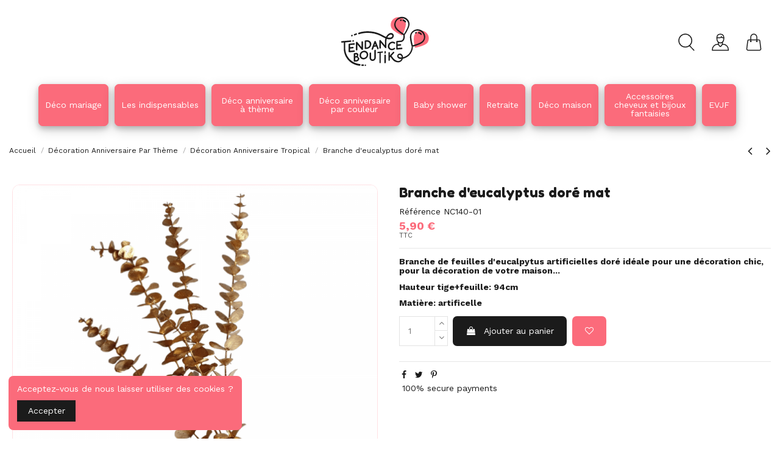

--- FILE ---
content_type: text/html; charset=utf-8
request_url: https://tendanceboutik.com/decoration-anniversaire-tropical/3574-branche-d-eucalyptus-dore-mat.html
body_size: 30558
content:
<!doctype html>
<html lang="fr">

<head>
    
        
  <meta charset="utf-8">


  <meta http-equiv="x-ua-compatible" content="ie=edge">



  


  


    <link rel="canonical" href="https://tendanceboutik.com/decoration-anniversaire-tropical/3574-branche-d-eucalyptus-dore-mat.html">

  <title>Branche de feuilles d&#039;eucalyptus artificielles doré</title>
<script data-keepinline="true">
    var ajaxGetProductUrl = '//tendanceboutik.com/module/cdc_googletagmanager/async';

/* datalayer */
dataLayer = window.dataLayer || [];
    let cdcDatalayer = {"pageCategory":"product","event":"view_item","ecommerce":{"currencyCode":"EUR","detail":{"products":[{"name":"Branche d'eucalyptus dore mat","id":"3574","reference":"NC140-01","price":"5.9","price_tax_exc":"5.44","category":"Decoration Anniversaire Tropical","item_category":"Decoration Anniversaire Par Theme","item_category2":"Decoration Anniversaire Tropical","link":"branche-d-eucalyptus-dore-mat"}]}},"google_tag_params":{"ecomm_pagetype":"product","ecomm_prodid":"3574","ecomm_totalvalue":5.9,"ecomm_category":"Decoration Anniversaire Tropical","ecomm_totalvalue_tax_exc":5.44}};
    dataLayer.push(cdcDatalayer);

/* call to GTM Tag */
(function(w,d,s,l,i){w[l]=w[l]||[];w[l].push({'gtm.start':
new Date().getTime(),event:'gtm.js'});var f=d.getElementsByTagName(s)[0],
j=d.createElement(s),dl=l!='dataLayer'?'&l='+l:'';j.async=true;j.src=
'https://www.googletagmanager.com/gtm.js?id='+i+dl;f.parentNode.insertBefore(j,f);
})(window,document,'script','dataLayer','GTM-PQX8F6D');

/* async call to avoid cache system for dynamic data */
dataLayer.push({
  'event': 'datalayer_ready'
});
</script>
  
    <script data-keepinline="true">
    var ajaxGetProductUrl = '//tendanceboutik.com/module/cdc_googletagmanager/async';

/* datalayer */
dataLayer = window.dataLayer || [];
    let cdcDatalayer = {"pageCategory":"product","event":"view_item","ecommerce":{"currencyCode":"EUR","detail":{"products":[{"name":"Branche d'eucalyptus dore mat","id":"3574","reference":"NC140-01","price":"5.9","price_tax_exc":"5.44","category":"Decoration Anniversaire Tropical","item_category":"Decoration Anniversaire Par Theme","item_category2":"Decoration Anniversaire Tropical","link":"branche-d-eucalyptus-dore-mat"}]}},"google_tag_params":{"ecomm_pagetype":"product","ecomm_prodid":"3574","ecomm_totalvalue":5.9,"ecomm_category":"Decoration Anniversaire Tropical","ecomm_totalvalue_tax_exc":5.44}};
    dataLayer.push(cdcDatalayer);

/* call to GTM Tag */
(function(w,d,s,l,i){w[l]=w[l]||[];w[l].push({'gtm.start':
new Date().getTime(),event:'gtm.js'});var f=d.getElementsByTagName(s)[0],
j=d.createElement(s),dl=l!='dataLayer'?'&l='+l:'';j.async=true;j.src=
'https://www.googletagmanager.com/gtm.js?id='+i+dl;f.parentNode.insertBefore(j,f);
})(window,document,'script','dataLayer','GTM-PQX8F6D');

/* async call to avoid cache system for dynamic data */
dataLayer.push({
  'event': 'datalayer_ready'
});
</script>
  
  <meta name="description" content="Grande tige de feuille d&#039;eucalyptus doré en plastique idéal pour réaliser une belle composition florale ou y rajouter dans votre arche de ballon organique">
  <meta name="keywords" content="">
    
      <link rel="canonical" href="https://tendanceboutik.com/decoration-anniversaire-tropical/3574-branche-d-eucalyptus-dore-mat.html">
    

  
      



    <meta property="og:type" content="product">
    <meta property="og:url" content="https://tendanceboutik.com/decoration-anniversaire-tropical/3574-branche-d-eucalyptus-dore-mat.html">
    <meta property="og:title" content="Branche de feuilles d&#039;eucalyptus artificielles doré">
    <meta property="og:site_name" content="Tendance Boutik">
    <meta property="og:description" content="Grande tige de feuille d&#039;eucalyptus doré en plastique idéal pour réaliser une belle composition florale ou y rajouter dans votre arche de ballon organique">
    <meta property="og:image" content="https://tendanceboutik.com/11966-thickbox_default/branche-d-eucalyptus-dore-mat.jpg">
    <meta property="og:image:width" content="1100">
    <meta property="og:image:height" content="1422">





      <meta name="viewport" content="width=device-width, initial-scale=1">
  


  <meta name="theme-color" content="#1b1b1b">
  <meta name="msapplication-navbutton-color" content="#1b1b1b">


  <link rel="icon" type="image/vnd.microsoft.icon" href="https://tendanceboutik.com/img/favicon.ico?1661116460">
  <link rel="shortcut icon" type="image/x-icon" href="https://tendanceboutik.com/img/favicon.ico?1661116460">
    


<script type="application/ld+json">

{
"@context": "https://schema.org",
"@type": "Organization",
"url": "https://tendanceboutik.com/",
"name": "Tendance Boutik",
"logo": "https://tendanceboutik.com/img/tendance-boutik-logo-1660663479.jpg",
"@id": "#store-organization"
}

</script>




    <link rel="stylesheet" href="https://tendanceboutik.com/themes/warehousechild/assets/cache/theme-2a4a66753.css" type="text/css" media="all">




<link rel="preload" as="font"
      href="/themes/warehousechild/assets/css/font-awesome/fonts/fontawesome-webfont.woff?v=4.7.0"
      type="font/woff" crossorigin="anonymous">
<link rel="preload" as="font"
      href="/themes/warehousechild/assets/css/font-awesome/fonts/fontawesome-webfont.woff2?v=4.7.0"
      type="font/woff2" crossorigin="anonymous">


<link  rel="preload stylesheet"  as="style" href="/themes/warehousechild/assets/css/font-awesome/css/font-awesome-preload.css"
       type="text/css" crossorigin="anonymous">





  

  <script>
        var elementorFrontendConfig = {"isEditMode":"","stretchedSectionContainer":"","instagramToken":false,"is_rtl":false,"ajax_csfr_token_url":"https:\/\/tendanceboutik.com\/module\/iqitelementor\/Actions?process=handleCsfrToken&ajax=1"};
        var iqitTheme = {"rm_sticky":"up","rm_breakpoint":0,"op_preloader":"0","cart_style":"side","cart_confirmation":"open","h_layout":"3","f_fixed":"","f_layout":"1","h_absolute":"0","h_sticky":"menu","hw_width":"inherit","hm_submenu_width":"default","h_search_type":"full","pl_lazyload":true,"pl_infinity":false,"pl_rollover":false,"pl_crsl_autoplay":false,"pl_slider_ld":4,"pl_slider_d":4,"pl_slider_t":3,"pl_slider_p":2,"pp_thumbs":"bottom","pp_zoom":"modalzoom","pp_image_layout":"carousel","pp_tabs":"tabha","pl_grid_qty":false};
        var iqitcountdown_days = "d.";
        var iqitextendedproduct = {"speed":"70"};
        var iqitfdc_from = 0;
        var iqitmegamenu = {"sticky":"false","containerSelector":"#wrapper > .container"};
        var iqitreviews = [];
        var iqitwishlist = {"nbProducts":0};
        var prestashop = {"cart":{"products":[],"totals":{"total":{"type":"total","label":"Total","amount":0,"value":"0,00\u00a0\u20ac"},"total_including_tax":{"type":"total","label":"Total TTC","amount":0,"value":"0,00\u00a0\u20ac"},"total_excluding_tax":{"type":"total","label":"Total HT :","amount":0,"value":"0,00\u00a0\u20ac"}},"subtotals":{"products":{"type":"products","label":"Sous-total","amount":0,"value":"0,00\u00a0\u20ac"},"discounts":null,"shipping":{"type":"shipping","label":"Livraison","amount":0,"value":""},"tax":null},"products_count":0,"summary_string":"0 articles","vouchers":{"allowed":1,"added":[]},"discounts":[],"minimalPurchase":0,"minimalPurchaseRequired":""},"currency":{"id":1,"name":"Euro","iso_code":"EUR","iso_code_num":"978","sign":"\u20ac"},"customer":{"lastname":null,"firstname":null,"email":null,"birthday":null,"newsletter":null,"newsletter_date_add":null,"optin":null,"website":null,"company":null,"siret":null,"ape":null,"is_logged":false,"gender":{"type":null,"name":null},"addresses":[]},"language":{"name":"Fran\u00e7ais (French)","iso_code":"fr","locale":"fr-FR","language_code":"fr","is_rtl":"0","date_format_lite":"d\/m\/Y","date_format_full":"d\/m\/Y H:i:s","id":1},"page":{"title":"","canonical":"https:\/\/tendanceboutik.com\/decoration-anniversaire-tropical\/3574-branche-d-eucalyptus-dore-mat.html","meta":{"title":"Branche de feuilles d'eucalyptus artificielles dor\u00e9","description":"Grande tige de feuille d'eucalyptus dor\u00e9 en plastique id\u00e9al pour r\u00e9aliser une belle composition florale ou y rajouter dans votre arche de ballon organique","keywords":"","robots":"index"},"page_name":"product","body_classes":{"lang-fr":true,"lang-rtl":false,"country-RE":true,"currency-EUR":true,"layout-full-width":true,"page-product":true,"tax-display-enabled":true,"product-id-3574":true,"product-Branche d'eucalyptus dor\u00e9 mat":true,"product-id-category-237":true,"product-id-manufacturer-0":true,"product-id-supplier-0":true,"product-available-for-order":true},"admin_notifications":[]},"shop":{"name":"Tendance Boutik","logo":"https:\/\/tendanceboutik.com\/img\/tendance-boutik-logo-1660663479.jpg","stores_icon":"https:\/\/tendanceboutik.com\/img\/logo_stores.png","favicon":"https:\/\/tendanceboutik.com\/img\/favicon.ico"},"urls":{"base_url":"https:\/\/tendanceboutik.com\/","current_url":"https:\/\/tendanceboutik.com\/decoration-anniversaire-tropical\/3574-branche-d-eucalyptus-dore-mat.html","shop_domain_url":"https:\/\/tendanceboutik.com","img_ps_url":"https:\/\/tendanceboutik.com\/img\/","img_cat_url":"https:\/\/tendanceboutik.com\/img\/c\/","img_lang_url":"https:\/\/tendanceboutik.com\/img\/l\/","img_prod_url":"https:\/\/tendanceboutik.com\/img\/p\/","img_manu_url":"https:\/\/tendanceboutik.com\/img\/m\/","img_sup_url":"https:\/\/tendanceboutik.com\/img\/su\/","img_ship_url":"https:\/\/tendanceboutik.com\/img\/s\/","img_store_url":"https:\/\/tendanceboutik.com\/img\/st\/","img_col_url":"https:\/\/tendanceboutik.com\/img\/co\/","img_url":"https:\/\/tendanceboutik.com\/themes\/warehousechild\/assets\/img\/","css_url":"https:\/\/tendanceboutik.com\/themes\/warehousechild\/assets\/css\/","js_url":"https:\/\/tendanceboutik.com\/themes\/warehousechild\/assets\/js\/","pic_url":"https:\/\/tendanceboutik.com\/upload\/","pages":{"address":"https:\/\/tendanceboutik.com\/adresse","addresses":"https:\/\/tendanceboutik.com\/adresses","authentication":"https:\/\/tendanceboutik.com\/connexion","cart":"https:\/\/tendanceboutik.com\/panier","category":"https:\/\/tendanceboutik.com\/index.php?controller=category","cms":"https:\/\/tendanceboutik.com\/index.php?controller=cms","contact":"https:\/\/tendanceboutik.com\/nous-contacter","discount":"https:\/\/tendanceboutik.com\/reduction","guest_tracking":"https:\/\/tendanceboutik.com\/suivi-commande-invite","history":"https:\/\/tendanceboutik.com\/historique-commandes","identity":"https:\/\/tendanceboutik.com\/identite","index":"https:\/\/tendanceboutik.com\/","my_account":"https:\/\/tendanceboutik.com\/mon-compte","order_confirmation":"https:\/\/tendanceboutik.com\/confirmation-commande","order_detail":"https:\/\/tendanceboutik.com\/index.php?controller=order-detail","order_follow":"https:\/\/tendanceboutik.com\/suivi-commande","order":"https:\/\/tendanceboutik.com\/commande","order_return":"https:\/\/tendanceboutik.com\/index.php?controller=order-return","order_slip":"https:\/\/tendanceboutik.com\/avoirs","pagenotfound":"https:\/\/tendanceboutik.com\/page-introuvable","password":"https:\/\/tendanceboutik.com\/recuperation-mot-de-passe","pdf_invoice":"https:\/\/tendanceboutik.com\/index.php?controller=pdf-invoice","pdf_order_return":"https:\/\/tendanceboutik.com\/index.php?controller=pdf-order-return","pdf_order_slip":"https:\/\/tendanceboutik.com\/index.php?controller=pdf-order-slip","prices_drop":"https:\/\/tendanceboutik.com\/promotions","product":"https:\/\/tendanceboutik.com\/index.php?controller=product","search":"https:\/\/tendanceboutik.com\/recherche","sitemap":"https:\/\/tendanceboutik.com\/plan-site","stores":"https:\/\/tendanceboutik.com\/index.php?controller=stores","supplier":"https:\/\/tendanceboutik.com\/fournisseur","register":"https:\/\/tendanceboutik.com\/connexion?create_account=1","order_login":"https:\/\/tendanceboutik.com\/commande?login=1"},"alternative_langs":[],"theme_assets":"\/themes\/warehousechild\/assets\/","actions":{"logout":"https:\/\/tendanceboutik.com\/?mylogout="},"no_picture_image":{"bySize":{"small_default":{"url":"https:\/\/tendanceboutik.com\/img\/p\/fr-default-small_default.jpg","width":127,"height":127},"cart_default":{"url":"https:\/\/tendanceboutik.com\/img\/p\/fr-default-cart_default.jpg","width":162,"height":162},"home_default":{"url":"https:\/\/tendanceboutik.com\/img\/p\/fr-default-home_default.jpg","width":320,"height":320},"medium_default":{"url":"https:\/\/tendanceboutik.com\/img\/p\/fr-default-medium_default.jpg","width":584,"height":584},"large_default":{"url":"https:\/\/tendanceboutik.com\/img\/p\/fr-default-large_default.jpg","width":600,"height":600},"thickbox_default":{"url":"https:\/\/tendanceboutik.com\/img\/p\/fr-default-thickbox_default.jpg","width":1100,"height":1422}},"small":{"url":"https:\/\/tendanceboutik.com\/img\/p\/fr-default-small_default.jpg","width":127,"height":127},"medium":{"url":"https:\/\/tendanceboutik.com\/img\/p\/fr-default-medium_default.jpg","width":584,"height":584},"large":{"url":"https:\/\/tendanceboutik.com\/img\/p\/fr-default-thickbox_default.jpg","width":1100,"height":1422},"legend":""}},"configuration":{"display_taxes_label":true,"display_prices_tax_incl":true,"is_catalog":false,"show_prices":true,"opt_in":{"partner":false},"quantity_discount":{"type":"discount","label":"Remise sur prix unitaire"},"voucher_enabled":1,"return_enabled":0},"field_required":[],"breadcrumb":{"links":[{"title":"Accueil","url":"https:\/\/tendanceboutik.com\/"},{"title":"D\u00e9coration Anniversaire Par Th\u00e8me","url":"https:\/\/tendanceboutik.com\/117-decoration-anniversaire-par-theme"},{"title":"D\u00e9coration Anniversaire Tropical","url":"https:\/\/tendanceboutik.com\/237-decoration-anniversaire-tropical"},{"title":"Branche d'eucalyptus dor\u00e9 mat","url":"https:\/\/tendanceboutik.com\/decoration-anniversaire-tropical\/3574-branche-d-eucalyptus-dore-mat.html"}],"count":4},"link":{"protocol_link":"https:\/\/","protocol_content":"https:\/\/"},"time":1762215048,"static_token":"89c913f387d68fd8e8dbb5b4a911bf34","token":"893e9bd502aee38ac49ed5b4416a871b","debug":false};
        var psemailsubscription_subscription = "https:\/\/tendanceboutik.com\/module\/ps_emailsubscription\/subscription";
        var psr_icon_color = "#F19D76";
      </script>



  <script async src="https://www.googletagmanager.com/gtag/js?id=G-53MGD7B8E5"></script>
<script>
  window.dataLayer = window.dataLayer || [];
  function gtag(){dataLayer.push(arguments);}
  gtag('js', new Date());
  gtag(
    'config',
    'G-53MGD7B8E5',
    {
      'debug_mode':false
                      }
  );
</script>

  <!-- START OF DOOFINDER SCRIPT -->
  <script type="text/javascript" defer="" src="https://eu1-search.doofinder.com/5/script/92816d1e3ee98fa5ae58cc1f9331ac3d.js"></script>
  <!-- END OF DOOFINDER SCRIPT -->
  <!-- TO REGISTER CLICKS -->
<script>
  var dfProductLinks = [];
  var dfLinks = Object.keys(dfProductLinks);
  var doofinderAppendAfterBanner = "none";
  var doofinderQuerySelector = "#search_query_top";
</script>  
  <!-- END OF TO REGISTER CLICKS -->
<!-- START - Google Remarketing + Dynamic - remarketing Code -->

<script type="text/javascript" data-keepinline="true" async src="https://www.googletagmanager.com/gtag/js?id=AW-1068860346"></script>
<script type="text/javascript" data-keepinline="true">
    window.dataLayer = window.dataLayer || [];

    function gtag(){dataLayer.push(arguments);}
    gtag('js', new Date());
    
            
    gtag('config', 'AW-1068860346', {'send_page_view': false});
    
            
</script>

<!-- END - Google Remarketing + Dynamic - remarketing Code -->


<script id="fabfacebookpixel_script" type="application/json">
	{
		"moduleLink": "https://tendanceboutik.com/module/fabfacebookpixel/default",
		"externalId": "ec5666eb2ba2192a6ded44fc88fabb10bfab2bc165157dbb40b019e3e083fe85",
		"facebookPixelId": "598110447553004",
		"isPixelEnabled": "1",
		"pixelDelay": "0",
		"isDebug": "0",
		"moduleVersion": "3.7.3",
		"iubendaIntegration": "0",
		"customerGroups": "Visiteur",
		"defaultCustomerGroup": "",
		"isExportCombinations": "0",
		"cartProducts": [		],
		"canonicalUrl": "https://tendanceboutik.com/decoration-anniversaire-tropical/3574-branche-d-eucalyptus-dore-mat.html",
		
		"events": [
												{
				"type": "ViewContent",
				"params": {
					"content_type": "product",
					"id_product": "3574",
					"content_ids": ["3574"],
					"content_name": "Branche d'eucalyptus doré mat",
					"content_category": "Décoration Anniversaire Tropical",
					"value": "5.90",
					"description": "branche de feuille d'eucalyptus artificielle doré ",
					"product_price": "5.90",
					"currency": "EUR",
					"customer_groups": "Visiteur",
					"default_customer_group": ""
				}
			},
																{
				"type": "PageView",
				"params": {
					"customerGroups": "Visiteur",
					"defaultCustomerGroup": ""
				}
			}
			]
	}
</script>

				    


    
            <meta property="product:pretax_price:amount" content="5.437788">
        <meta property="product:pretax_price:currency" content="EUR">
        <meta property="product:price:amount" content="5.9">
        <meta property="product:price:currency" content="EUR">
                <meta property="product:weight:value" content="0.050000">
        <meta property="product:weight:units" content="kg">
    
    

     <meta name="facebook-domain-verification" content="lyfq432wdvp1kgzh7j447mwy1iwkje" /> </head>

<body id="product" class="lang-fr country-re currency-eur layout-full-width page-product tax-display-enabled product-id-3574 product-branche-d-eucalyptus-dore-mat product-id-category-237 product-id-manufacturer-0 product-id-supplier-0 product-available-for-order body-desktop-header-style-w-3">


    




    <!-- Google Tag Manager (noscript) -->
<noscript><iframe src="https://www.googletagmanager.com/ns.html?id=GTM-PQX8F6D"
height="0" width="0" style="display:none;visibility:hidden"></iframe></noscript>
<!-- End Google Tag Manager (noscript) -->



<main id="main-page-content"  >
    
            

    <header id="header" class="desktop-header-style-w-3">
        
            
  <div class="header-banner">
    
  </div>




            <nav class="header-nav">
        <div class="container">
    
        <div class="row justify-content-between">
            <div class="col col-auto col-md left-nav">
                                            <div class="block-iqitlinksmanager block-iqitlinksmanager-2 block-links-inline d-inline-block">
            <ul>
                                                            <li>
                            <a
                                    href="https://tendanceboutik.com/content/1-livraison"
                                    title="Nos conditions générales de livraison"                                                                >
                                Livraison
                            </a>
                        </li>
                                                                                <li>
                            <a
                                    href="https://tendanceboutik.com/content/2-mentions-legales"
                                    title="Mentions légales"                                                                >
                                Mentions légales
                            </a>
                        </li>
                                                                                <li>
                            <a
                                    href="https://tendanceboutik.com/content/category/1-accueil"
                                    title=""                                                                >
                                Accueil
                            </a>
                        </li>
                                                </ul>
        </div>
    
            </div>
            <div class="col col-auto center-nav text-center">
                
             </div>
            <div class="col col-auto col-md right-nav text-right">
                <div class="d-inline-block">
    <a href="//tendanceboutik.com/module/iqitwishlist/view">
        <i class="fa fa-heart-o fa-fw" aria-hidden="true"></i> Liste de souhaits (<span
                id="iqitwishlist-nb"></span>)
    </a>
</div>

             </div>
        </div>

                        </div>
            </nav>
        



<div id="desktop-header" class="desktop-header-style-3">
    
            
<div class="header-top">
    <div id="desktop-header-container" class="container">
        <div class="row align-items-center">
                            <div class="col col-auto col-header-left">
                    
                    
                </div>
                <div class="col col-header-center">
                    
                        <div class="header-custom-html text-center">
                           <a href="https://tendanceboutik.com/">
                            <img class="logo img-fluid" width="150px"
                                 src="https://tendanceboutik.com/img/svgicons/logo.svg"                                  alt="Tendance Boutik">
                        </a> 
                        </div>
                    
                    
                </div>
                        <div class="col col-auto col-header-right">
                <div class="row no-gutters justify-content-end">
                                            <div id="header-search-btn" class="col col-auto header-btn-w header-search-btn-w">
    <a data-toggle="dropdown" id="header-search-btn-drop"  class="header-btn header-search-btn" data-display="static">
        <i><img  class="recherche" src="https://tendanceboutik.com/img/svgicons/recherche.svg" height="50px" width="50px" /></i>
        <span class="title">Rechercher</span>
    </a>
        <div class="dropdown-menu-custom  dropdown-menu">
        <div class="dropdown-content modal-backdrop fullscreen-search">
            
<!-- Block search module TOP -->
<div id="search_widget" class="search-widget" data-search-controller-url="https://tendanceboutik.com/module/iqitsearch/searchiqit">
    <form method="get" action="https://tendanceboutik.com/module/iqitsearch/searchiqit">
        <div class="input-group">
            <input type="text" name="s" value="" data-all-text="Voir tous les résultats"
                   data-blog-text="Article Blog"
                   data-product-text="Article"
                   data-brands-text="Marque"
                   autocomplete="off" autocorrect="off" autocapitalize="off" spellcheck="false"
                   placeholder="Rechercher" class="form-control form-search-control" />
            <button type="submit" class="search-btn">
                <i class="fa fa-search"></i>
            </button>
        </div>
    </form>
</div>
<!-- /Block search module TOP -->

            <div id="fullscreen-search-backdrop"></div>
        </div>
    </div>
    </div>
                    
                    
                                            <div id="header-user-btn" class="col col-auto header-btn-w header-user-btn-w">
            <a href="https://tendanceboutik.com/mon-compte"
           title="Identifiez-vous"
           rel="nofollow" class="header-btn header-user-btn">
            <i><img class="connexion" src="https://tendanceboutik.com/img/svgicons/connexion.svg" height="50px" width="50px"/></i>
            <span class="title">Connexion</span>
        </a>
    </div>









                                        

                    

                                            
                                                    <div id="ps-shoppingcart-wrapper" class="col col-auto">
    <div id="ps-shoppingcart"
         class="header-btn-w header-cart-btn-w ps-shoppingcart side-cart">
         <div id="blockcart" class="blockcart cart-preview"
         data-refresh-url="//tendanceboutik.com/module/ps_shoppingcart/ajax">
        <a id="cart-toogle" class="cart-toogle header-btn header-cart-btn" data-toggle="dropdown" data-display="static">
            <i><img class="panier" src="https://tendanceboutik.com/img/svgicons/panier.svg" height="50px" width="50px" /><span class="cart-products-count-btn  d-none">0</span></i>
            <span class="info-wrapper">
            <span class="title">Panier</span>
            <span class="cart-toggle-details">
            <span class="text-faded cart-separator"> / </span>
                            Empty
                        </span>
            </span>
        </a>
        <div id="_desktop_blockcart-content" class="dropdown-menu-custom dropdown-menu">
    <div id="blockcart-content" class="blockcart-content" >
        <div class="cart-title">
            <span class="modal-title">Votre panier</span>
            <button type="button" id="js-cart-close" class="close">
                <span>×</span>
            </button>
            <hr>
        </div>
                    <span class="no-items">Il n'y a plus d'articles dans votre panier</span>
            </div>
</div> </div>




    </div>
</div>
                                                
                                    </div>
                
            </div>
            <div class="col-12">
                <div class="row">
                    
                </div>
            </div>
        </div>
    </div>
</div>
<div class="container iqit-megamenu-container">	<div id="iqitmegamenu-wrapper" class="iqitmegamenu-wrapper iqitmegamenu-all">
		<div class="container container-iqitmegamenu">
		<div id="iqitmegamenu-horizontal" class="iqitmegamenu  clearfix" role="navigation">

								
				<nav id="cbp-hrmenu" class="cbp-hrmenu cbp-horizontal cbp-hrsub-narrow">
					<ul>
												<li id="cbp-hrmenu-tab-2" class="cbp-hrmenu-tab cbp-hrmenu-tab-2  cbp-has-submeu">
	<a href="https://tendanceboutik.com/57-decoration-mariage" class="nav-link" >

								<span class="cbp-tab-title">
								Déco mariage <i class="fa fa-angle-down cbp-submenu-aindicator"></i></span>
														</a>
														<div class="cbp-hrsub col-12">
								<div class="cbp-hrsub-inner">
									<div class="container iqitmegamenu-submenu-container">
									
																																	




<div class="row menu_row menu-element  first_rows menu-element-id-1">
                

                                                




    <div class="col-3 cbp-menu-column cbp-menu-element menu-element-id-2 ">
        <div class="cbp-menu-column-inner">
                        
                
                
                    
                                                    <div class="row cbp-categories-row">
                                                                                                            <div class="col-12">
                                            <div class="cbp-category-link-w"><a href="https://tendanceboutik.com/58-decoration-de-table-mariage"
                                                                                class="cbp-column-title nav-link cbp-category-title">Décoration de table mariage</a>
                                                                                                                                                    
    <ul class="cbp-links cbp-category-tree"><li ><div class="cbp-category-link-w"><a href="https://tendanceboutik.com/142-bougies-de-mariage">Bougies de mariage</a></div></li><li ><div class="cbp-category-link-w"><a href="https://tendanceboutik.com/215-chemin-de-table-mariage">Chemin de table mariage</a></div></li><li ><div class="cbp-category-link-w"><a href="https://tendanceboutik.com/140-decoration-plumes-mariage">Décoration plumes mariage</a></div></li><li ><div class="cbp-category-link-w"><a href="https://tendanceboutik.com/66-decoration-serviette-mariage">Décoration serviette mariage</a></div></li><li ><div class="cbp-category-link-w"><a href="https://tendanceboutik.com/258-diamant-decoration-de-table-mariage">Diamant décoration de table mariage</a></div></li><li ><div class="cbp-category-link-w"><a href="https://tendanceboutik.com/29-etiquettes-et-marque-place-mariage">Etiquettes et marque place mariage</a></div></li><li ><div class="cbp-category-link-w"><a href="https://tendanceboutik.com/156-lettres-et-chiffres-en-bois-mariage">Lettres et chiffres en bois mariage</a></div></li><li ><div class="cbp-category-link-w"><a href="https://tendanceboutik.com/81-perles-de-pluie-mariage">Perles de pluie mariage</a></div></li><li ><div class="cbp-category-link-w"><a href="https://tendanceboutik.com/141-petales-de-fleur-mariage">Pétales de fleur mariage</a></div></li><li ><div class="cbp-category-link-w"><a href="https://tendanceboutik.com/257-photophore-mariage">Photophore mariage</a></div></li><li ><div class="cbp-category-link-w"><a href="https://tendanceboutik.com/82-sablescoquillages">Sables,coquillages</a></div></li><li ><div class="cbp-category-link-w"><a href="https://tendanceboutik.com/62-vases-et-centre-de-table-mariage">Vases et centre de table mariage</a></div></li></ul>

                                                                                            </div>
                                        </div>
                                                                                                </div>
                                            
                
            

                                                




<div class="row menu_row menu-element  menu-element-id-14">
                

                                                




    <div class="col-12 cbp-menu-column cbp-menu-element menu-element-id-12 ">
        <div class="cbp-menu-column-inner">
                        
                
                
                    
                                                    <div class="row cbp-categories-row">
                                                                                                            <div class="col-12">
                                            <div class="cbp-category-link-w"><a href="https://tendanceboutik.com/61-rubans-et-dentelle-de-mariage"
                                                                                class="cbp-column-title nav-link cbp-category-title">Rubans et dentelle de mariage</a>
                                                                                                                                                    
    <ul class="cbp-links cbp-category-tree"><li ><div class="cbp-category-link-w"><a href="https://tendanceboutik.com/179-masking-tape">Masking tape</a></div></li><li  class="cbp-hrsub-haslevel2" ><div class="cbp-category-link-w"><a href="https://tendanceboutik.com/259-ruban-mariage">Ruban Mariage</a>
    <ul class="cbp-hrsub-level2"><li  class="cbp-hrsub-haslevel3" ><div class="cbp-category-link-w"><a href="https://tendanceboutik.com/75-ruban-satin-mariage">Ruban satin mariage</a>
    <ul class="cbp-hrsub-level2 cbp-hrsub-level3"><li ><div class="cbp-category-link-w"><a href="https://tendanceboutik.com/242-ruban-satin-2cm">Ruban satin 2cm</a></div></li><li ><div class="cbp-category-link-w"><a href="https://tendanceboutik.com/245-ruban-satin-4cm">Ruban satin 4cm</a></div></li></ul>
</div></li><li ><div class="cbp-category-link-w"><a href="https://tendanceboutik.com/28-ruban-strass-mariage">Ruban Strass mariage</a></div></li><li ><div class="cbp-category-link-w"><a href="https://tendanceboutik.com/76-rubans-en-organza-mariage">Rubans en organza mariage</a></div></li><li ><div class="cbp-category-link-w"><a href="https://tendanceboutik.com/99-rubans-jute-mariage">Rubans jute mariage</a></div></li><li ><div class="cbp-category-link-w"><a href="https://tendanceboutik.com/240-rubans-metallises-mariage">Rubans métallisés mariage</a></div></li></ul>
</div></li><li ><div class="cbp-category-link-w"><a href="https://tendanceboutik.com/78-dentelles">Rubans dentelles mariage</a></div></li></ul>

                                                                                            </div>
                                        </div>
                                                                                                </div>
                                            
                
            

            
            </div>    </div>
                            
                </div>
                            
            </div>    </div>
                                    




    <div class="col-3 cbp-menu-column cbp-menu-element menu-element-id-19 ">
        <div class="cbp-menu-column-inner">
                        
                
                
                    
                                                    <div class="row cbp-categories-row">
                                                                                                            <div class="col-12">
                                            <div class="cbp-category-link-w"><a href="https://tendanceboutik.com/60-decoration-salle-mariage-exterieur"
                                                                                class="cbp-column-title nav-link cbp-category-title">Décoration salle mariage extérieur</a>
                                                                                                                                                    
    <ul class="cbp-links cbp-category-tree"><li  class="cbp-hrsub-haslevel2" ><div class="cbp-category-link-w"><a href="https://tendanceboutik.com/260-autres-accessoires-decoration-salle-mariage">Autres accessoires décoration salle mariage</a>
    <ul class="cbp-hrsub-level2"><li ><div class="cbp-category-link-w"><a href="https://tendanceboutik.com/178-boules-plexiglas-mariage">Boules plexiglas mariage</a></div></li><li ><div class="cbp-category-link-w"><a href="https://tendanceboutik.com/74-coeur-mariage">Cœur mariage</a></div></li><li ><div class="cbp-category-link-w"><a href="https://tendanceboutik.com/69-etoile-mariage">Etoile mariage</a></div></li><li ><div class="cbp-category-link-w"><a href="https://tendanceboutik.com/72-suspension-mariage">Suspension mariage</a></div></li></ul>
</div></li><li ><div class="cbp-category-link-w"><a href="https://tendanceboutik.com/146-boule-lampion-mariage">Boule lampion mariage</a></div></li><li ><div class="cbp-category-link-w"><a href="https://tendanceboutik.com/67-boules-alveolees-mariage">Boules alvéolées mariage</a></div></li><li ><div class="cbp-category-link-w"><a href="https://tendanceboutik.com/73-guirlande-mariage">Guirlande Mariage</a></div></li><li ><div class="cbp-category-link-w"><a href="https://tendanceboutik.com/154-pompons-fleurs-en-papier-mariage">Pompons Fleurs en Papier mariage</a></div></li><li ><div class="cbp-category-link-w"><a href="https://tendanceboutik.com/68-rosaces-en-papier-mariage">Rosaces en papier mariage</a></div></li><li ><div class="cbp-category-link-w"><a href="https://tendanceboutik.com/34-sac-lanterne-papier-mariage">Sac lanterne papier mariage</a></div></li></ul>

                                                                                            </div>
                                        </div>
                                                                                                </div>
                                            
                
            

                                                




<div class="row menu_row menu-element  menu-element-id-22">
                

                                                




    <div class="col-12 cbp-menu-column cbp-menu-element menu-element-id-23 ">
        <div class="cbp-menu-column-inner">
                        
                
                
                    
                                                    <div class="row cbp-categories-row">
                                                                                                            <div class="col-12">
                                            <div class="cbp-category-link-w"><a href="https://tendanceboutik.com/7-accessoires-ceremonie-mariage"
                                                                                class="cbp-column-title nav-link cbp-category-title">Accessoires cérémonie mariage</a>
                                                                                                                                                    
    <ul class="cbp-links cbp-category-tree"><li  class="cbp-hrsub-haslevel2" ><div class="cbp-category-link-w"><a href="https://tendanceboutik.com/191-decoration-voiture-mariage">Décoration voiture mariage</a>
    <ul class="cbp-hrsub-level2"><li ><div class="cbp-category-link-w"><a href="https://tendanceboutik.com/218-noeuds-automatique">Noeuds automatique</a></div></li></ul>
</div></li><li ><div class="cbp-category-link-w"><a href="https://tendanceboutik.com/366-urnes">Urnes</a></div></li></ul>

                                                                                            </div>
                                        </div>
                                                                                                </div>
                                            
                
            

            
            </div>    </div>
                                    




    <div class="col-12 cbp-menu-column cbp-menu-element menu-element-id-24 ">
        <div class="cbp-menu-column-inner">
                        
                
                
                    
                                                    <div class="row cbp-categories-row">
                                                                                                            <div class="col-12">
                                            <div class="cbp-category-link-w"><a href="https://tendanceboutik.com/253-contenants-a-dragees-et-accessoires"
                                                                                class="cbp-column-title nav-link cbp-category-title">Contenants à dragées et accessoires</a>
                                                                                                                                            </div>
                                        </div>
                                                                                                </div>
                                            
                
            

            
            </div>    </div>
                            
                </div>
                            
            </div>    </div>
                                    




    <div class="col-3 cbp-menu-column cbp-menu-element menu-element-id-20 ">
        <div class="cbp-menu-column-inner">
                        
                
                
                    
                                                    <div class="row cbp-categories-row">
                                                                                                                                </div>
                                            
                
            

                                                




<div class="row menu_row menu-element  menu-element-id-25">
                

                                                




    <div class="col-12 cbp-menu-column cbp-menu-element menu-element-id-26 ">
        <div class="cbp-menu-column-inner">
                        
                
                
                    
                                                    <div class="row cbp-categories-row">
                                                                                                            <div class="col-12">
                                            <div class="cbp-category-link-w"><a href="https://tendanceboutik.com/65-decoration-mariage-par-theme"
                                                                                class="cbp-column-title nav-link cbp-category-title">Décoration mariage par thème</a>
                                                                                                                                                    
    <ul class="cbp-links cbp-category-tree"><li ><div class="cbp-category-link-w"><a href="https://tendanceboutik.com/87-decoration-mariage-asie-zen">Asie, Zen Décoration mariage</a></div></li><li ><div class="cbp-category-link-w"><a href="https://tendanceboutik.com/158-decoration-mariage-nature-champetre">Déco nature champêtre mariage</a></div></li><li ><div class="cbp-category-link-w"><a href="https://tendanceboutik.com/50-decoration-mariage-toile-de-jute">Déco toile de jute mariage</a></div></li><li ><div class="cbp-category-link-w"><a href="https://tendanceboutik.com/165-decoration-mariage-voyage">Décoration mariage Voyage</a></div></li><li ><div class="cbp-category-link-w"><a href="https://tendanceboutik.com/89-decoration-mariage-vintage">Mariage Vintage Décoration</a></div></li><li ><div class="cbp-category-link-w"><a href="https://tendanceboutik.com/88-decoration-mariage-mille-et-une-nuit">Mille et une nuits - Décoration mariage</a></div></li><li ><div class="cbp-category-link-w"><a href="https://tendanceboutik.com/163-decoration-mariage-papillons">Thème Papillons décoration mariage</a></div></li></ul>

                                                                                            </div>
                                        </div>
                                                                                                </div>
                                            
                
            

            
            </div>    </div>
                            
                </div>
                            
            </div>    </div>
                                    




    <div class="col-3 cbp-menu-column cbp-menu-element menu-element-id-21 ">
        <div class="cbp-menu-column-inner">
                        
                
                
                    
                                                    <div class="row cbp-categories-row">
                                                                                                            <div class="col-12">
                                            <div class="cbp-category-link-w"><a href="https://tendanceboutik.com/61-rubans-et-dentelle-de-mariage"
                                                                                class="cbp-column-title nav-link cbp-category-title">Rubans et dentelle de mariage</a>
                                                                                                                                                    
    <ul class="cbp-links cbp-category-tree"><li ><div class="cbp-category-link-w"><a href="https://tendanceboutik.com/179-masking-tape">Masking tape</a></div></li><li  class="cbp-hrsub-haslevel2" ><div class="cbp-category-link-w"><a href="https://tendanceboutik.com/259-ruban-mariage">Ruban Mariage</a>
    <ul class="cbp-hrsub-level2"><li  class="cbp-hrsub-haslevel3" ><div class="cbp-category-link-w"><a href="https://tendanceboutik.com/75-ruban-satin-mariage">Ruban satin mariage</a>
    <ul class="cbp-hrsub-level2 cbp-hrsub-level3"><li ><div class="cbp-category-link-w"><a href="https://tendanceboutik.com/242-ruban-satin-2cm">Ruban satin 2cm</a></div></li><li ><div class="cbp-category-link-w"><a href="https://tendanceboutik.com/245-ruban-satin-4cm">Ruban satin 4cm</a></div></li></ul>
</div></li><li ><div class="cbp-category-link-w"><a href="https://tendanceboutik.com/28-ruban-strass-mariage">Ruban Strass mariage</a></div></li><li ><div class="cbp-category-link-w"><a href="https://tendanceboutik.com/76-rubans-en-organza-mariage">Rubans en organza mariage</a></div></li><li ><div class="cbp-category-link-w"><a href="https://tendanceboutik.com/99-rubans-jute-mariage">Rubans jute mariage</a></div></li><li ><div class="cbp-category-link-w"><a href="https://tendanceboutik.com/240-rubans-metallises-mariage">Rubans métallisés mariage</a></div></li></ul>
</div></li><li ><div class="cbp-category-link-w"><a href="https://tendanceboutik.com/78-dentelles">Rubans dentelles mariage</a></div></li></ul>

                                                                                            </div>
                                        </div>
                                                                                                </div>
                                            
                
            

                                                




<div class="row menu_row menu-element  menu-element-id-27">
                

                                                




    <div class="col-12 cbp-menu-column cbp-menu-element menu-element-id-28 ">
        <div class="cbp-menu-column-inner">
                        
                
                
                    
                                                    <div class="row cbp-categories-row">
                                                                                                            <div class="col-12">
                                            <div class="cbp-category-link-w"><a href="https://tendanceboutik.com/213-decoration-mariage-par-couleur"
                                                                                class="cbp-column-title nav-link cbp-category-title">Décoration mariage par couleur</a>
                                                                                                                                                    
    <ul class="cbp-links cbp-category-tree"><li ><div class="cbp-category-link-w"><a href="https://tendanceboutik.com/173-decoration-mariage-bleu">Décoration mariage bleu</a></div></li><li ><div class="cbp-category-link-w"><a href="https://tendanceboutik.com/172-decoration-mariage-fushia">Décoration mariage fushia</a></div></li><li ><div class="cbp-category-link-w"><a href="https://tendanceboutik.com/168-decoration-mariage-grise">Décoration mariage grise</a></div></li><li ><div class="cbp-category-link-w"><a href="https://tendanceboutik.com/167-decoration-mariage-jaune">Décoration mariage jaune</a></div></li><li ><div class="cbp-category-link-w"><a href="https://tendanceboutik.com/184-decoration-mariage-noire">Décoration mariage noire</a></div></li><li ><div class="cbp-category-link-w"><a href="https://tendanceboutik.com/185-decoration-mariage-or">Décoration mariage or</a></div></li><li ><div class="cbp-category-link-w"><a href="https://tendanceboutik.com/187-decoration-mariage-orange">Décoration mariage orange</a></div></li><li ><div class="cbp-category-link-w"><a href="https://tendanceboutik.com/183-decoration-mariage-parme">Décoration mariage parme</a></div></li><li ><div class="cbp-category-link-w"><a href="https://tendanceboutik.com/182-decoration-mariage-peche-et-corail">Décoration mariage pêche et corail</a></div></li><li ><div class="cbp-category-link-w"><a href="https://tendanceboutik.com/171-decoration-mariage-rose">Décoration mariage rose</a></div></li><li ><div class="cbp-category-link-w"><a href="https://tendanceboutik.com/166-decoration-mariage-rouge">Décoration mariage rouge</a></div></li><li ><div class="cbp-category-link-w"><a href="https://tendanceboutik.com/186-decoration-mariage-vert">Décoration mariage vert</a></div></li><li ><div class="cbp-category-link-w"><a href="https://tendanceboutik.com/181-decoration-mariage-vert-d-eau-menthe">Décoration mariage vert d’eau menthe</a></div></li></ul>

                                                                                            </div>
                                        </div>
                                                                                                </div>
                                            
                
            

            
            </div>    </div>
                            
                </div>
                            
            </div>    </div>
                            
                </div>
																					
																			</div>
								</div>
							</div>
													</li>
												<li id="cbp-hrmenu-tab-8" class="cbp-hrmenu-tab cbp-hrmenu-tab-8  cbp-has-submeu">
	<a href="https://tendanceboutik.com/286-les-indispensables-decoration-de-fete" class="nav-link" >

								<span class="cbp-tab-title">
								Les indispensables <i class="fa fa-angle-down cbp-submenu-aindicator"></i></span>
														</a>
														<div class="cbp-hrsub col-12">
								<div class="cbp-hrsub-inner">
									<div class="container iqitmegamenu-submenu-container">
									
																																	




<div class="row menu_row menu-element  first_rows menu-element-id-1">
                

                                                




    <div class="col-3 cbp-menu-column cbp-menu-element menu-element-id-2 ">
        <div class="cbp-menu-column-inner">
                        
                
                
                    
                                                    <div class="row cbp-categories-row">
                                                                                                            <div class="col-12">
                                            <div class="cbp-category-link-w"><a href="https://tendanceboutik.com/128-accessoires-de-fete-"
                                                                                class="cbp-column-title nav-link cbp-category-title">Accessoires de fête</a>
                                                                                                                                                    
    <ul class="cbp-links cbp-category-tree"><li ><div class="cbp-category-link-w"><a href="https://tendanceboutik.com/180-chapeaux-anniversaire-et-masques">Chapeau Anniversaire &amp; Masque Anniversaire</a></div></li><li ><div class="cbp-category-link-w"><a href="https://tendanceboutik.com/132-decoration-plumes-colorees">Décoration Plumes colorées</a></div></li><li ><div class="cbp-category-link-w"><a href="https://tendanceboutik.com/293-photobooth-anniversaire">Photobooth Anniversaire</a></div></li><li ><div class="cbp-category-link-w"><a href="https://tendanceboutik.com/133-rubans">Rubans</a></div></li><li ><div class="cbp-category-link-w"><a href="https://tendanceboutik.com/130-stickers-et-sujets-a-coller">Stickers et sujets à coller</a></div></li><li ><div class="cbp-category-link-w"><a href="https://tendanceboutik.com/131-tiges-et-fleurs-artificielles-decoratives">Tiges et fleurs artificielles décoratives</a></div></li></ul>

                                                                                            </div>
                                        </div>
                                                                                                </div>
                                            
                
            

                                                




<div class="row menu_row menu-element  menu-element-id-24">
                

                                                




    <div class="col-12 cbp-menu-column cbp-menu-element menu-element-id-25 ">
        <div class="cbp-menu-column-inner">
                        
                
                
                    
                                                    <div class="row cbp-categories-row">
                                                                                                            <div class="col-12">
                                            <div class="cbp-category-link-w"><a href="https://tendanceboutik.com/337-pinatas-et-cadeaux-pinatas"
                                                                                class="cbp-column-title nav-link cbp-category-title">Pinatas et Cadeaux pinatas</a>
                                                                                                                                            </div>
                                        </div>
                                                                                                </div>
                                            
                
            

            
            </div>    </div>
                                    




    <div class="col-12 cbp-menu-column cbp-menu-element menu-element-id-26 ">
        <div class="cbp-menu-column-inner">
                        
                
                
                    
                                                    <div class="row cbp-categories-row">
                                                                                                            <div class="col-12">
                                            <div class="cbp-category-link-w"><a href="https://tendanceboutik.com/321-loisirs-creatifs"
                                                                                class="cbp-column-title nav-link cbp-category-title">Loisirs Créatifs</a>
                                                                                                                                            </div>
                                        </div>
                                                                                                </div>
                                            
                
            

            
            </div>    </div>
                            
                </div>
                            
            </div>    </div>
                                    




    <div class="col-3 cbp-menu-column cbp-menu-element menu-element-id-19 ">
        <div class="cbp-menu-column-inner">
                        
                
                
                    
                                                    <div class="row cbp-categories-row">
                                                                                                            <div class="col-12">
                                            <div class="cbp-category-link-w"><a href="https://tendanceboutik.com/109-decoration-gateau-cupcakes"
                                                                                class="cbp-column-title nav-link cbp-category-title">Décoration Gâteau &amp; Cupcakes</a>
                                                                                                                                                    
    <ul class="cbp-links cbp-category-tree"><li ><div class="cbp-category-link-w"><a href="https://tendanceboutik.com/375-boites-et-contenants">Boites et contenants</a></div></li><li ><div class="cbp-category-link-w"><a href="https://tendanceboutik.com/108-bougies-anniversaire">Bougie Anniversaire - Adultes &amp; Enfants</a></div></li><li ><div class="cbp-category-link-w"><a href="https://tendanceboutik.com/291-cake-toppers">Cake Toppers Anniversaire</a></div></li><li ><div class="cbp-category-link-w"><a href="https://tendanceboutik.com/129-supports-et-presentoirs-gateaux">Support Gâteau Et Présentoir À Bonbons</a></div></li></ul>

                                                                                            </div>
                                        </div>
                                                                                                </div>
                                            
                
            

                                                




<div class="row menu_row menu-element  menu-element-id-22">
                

                                                




    <div class="col-12 cbp-menu-column cbp-menu-element menu-element-id-23 ">
        <div class="cbp-menu-column-inner">
                        
                
                
                    
                                                    <div class="row cbp-categories-row">
                                                                                                                                </div>
                                            
                
            

            
            </div>    </div>
                            
                </div>
                            
            </div>    </div>
                                    




    <div class="col-3 cbp-menu-column cbp-menu-element menu-element-id-20 ">
        <div class="cbp-menu-column-inner">
                        
                
                
                    
                                                    <div class="row cbp-categories-row">
                                                                                                            <div class="col-12">
                                            <div class="cbp-category-link-w"><a href="https://tendanceboutik.com/287-deco-de-table"
                                                                                class="cbp-column-title nav-link cbp-category-title">Déco de Table</a>
                                                                                                                                                    
    <ul class="cbp-links cbp-category-tree"><li  class="cbp-hrsub-haslevel2" ><div class="cbp-category-link-w"><a href="https://tendanceboutik.com/288-accessoires-deco-de-table">Accessoires deco de table</a>
    <ul class="cbp-hrsub-level2"><li ><div class="cbp-category-link-w"><a href="https://tendanceboutik.com/230-boite-a-pop-corn">Boite à pop corn</a></div></li><li ><div class="cbp-category-link-w"><a href="https://tendanceboutik.com/232-moulin-a-vent-anniversaire">Moulin à Vent Anniversaire</a></div></li><li ><div class="cbp-category-link-w"><a href="https://tendanceboutik.com/264-perle-de-pluie">Perle de pluie</a></div></li><li ><div class="cbp-category-link-w"><a href="https://tendanceboutik.com/115-pinces-serviette-anniversaire">Pinces serviette anniversaire</a></div></li><li ><div class="cbp-category-link-w"><a href="https://tendanceboutik.com/110-sachets-bonbons-anniversaire">Sachets Bonbons Anniversaire</a></div></li></ul>
</div></li><li ><div class="cbp-category-link-w"><a href="https://tendanceboutik.com/322-bougeoirs-et-photophores">Bougeoirs et photophores</a></div></li><li  class="cbp-hrsub-haslevel2" ><div class="cbp-category-link-w"><a href="https://tendanceboutik.com/216-chemin-de-table">Chemin de Table</a>
    <ul class="cbp-hrsub-level2"><li ><div class="cbp-category-link-w"><a href="https://tendanceboutik.com/274-chemin-de-table-brillant-anniversaire">Chemin de table brillant anniversaire</a></div></li><li ><div class="cbp-category-link-w"><a href="https://tendanceboutik.com/197-chemin-de-table-dentelle">Chemin de table dentelle</a></div></li><li ><div class="cbp-category-link-w"><a href="https://tendanceboutik.com/250-chemin-de-table-effet-tissus">Chemin de table effet tissus</a></div></li><li ><div class="cbp-category-link-w"><a href="https://tendanceboutik.com/196-chemin-de-table-en-lin">Chemin de table en lin</a></div></li><li ><div class="cbp-category-link-w"><a href="https://tendanceboutik.com/200-chemin-de-table-organza">Chemin de table organza</a></div></li><li ><div class="cbp-category-link-w"><a href="https://tendanceboutik.com/199-chemin-de-table-satin">Chemin de table satin</a></div></li><li ><div class="cbp-category-link-w"><a href="https://tendanceboutik.com/271-chemin-de-table-sequin-anniversaire">Chemin de table sequin anniversaire</a></div></li><li ><div class="cbp-category-link-w"><a href="https://tendanceboutik.com/319-chemin-de-table-tissus">Chemin de table tissus</a></div></li><li ><div class="cbp-category-link-w"><a href="https://tendanceboutik.com/198-chemin-de-table-toile-de-jute">Chemin de table toile de jute</a></div></li><li ><div class="cbp-category-link-w"><a href="https://tendanceboutik.com/202-chemin-en-dentelle-brillante">Chemin en dentelle brillante</a></div></li></ul>
</div></li><li ><div class="cbp-category-link-w"><a href="https://tendanceboutik.com/114-confettis-de-table">Confettis De Table</a></div></li><li ><div class="cbp-category-link-w"><a href="https://tendanceboutik.com/236-guirlande-lumineuse-led">Guirlande Lumineuse &amp; LED</a></div></li><li ><div class="cbp-category-link-w"><a href="https://tendanceboutik.com/116-marque-places-etiquettes">Marque Places &amp; Étiquettes</a></div></li><li ><div class="cbp-category-link-w"><a href="https://tendanceboutik.com/320-nappe-tissus">Nappe Tissus</a></div></li><li ><div class="cbp-category-link-w"><a href="https://tendanceboutik.com/284-nos-nappes">Nos Nappes</a></div></li><li ><div class="cbp-category-link-w"><a href="https://tendanceboutik.com/316-rond-de-serviette">Rond de serviette</a></div></li><li ><div class="cbp-category-link-w"><a href="https://tendanceboutik.com/231-serviettes-papier">Serviettes Papier</a></div></li><li ><div class="cbp-category-link-w"><a href="https://tendanceboutik.com/318-serviettes-tissus">Serviettes Tissus</a></div></li><li ><div class="cbp-category-link-w"><a href="https://tendanceboutik.com/315-set-de-table">Set de table</a></div></li><li  class="cbp-hrsub-haslevel2" ><div class="cbp-category-link-w"><a href="https://tendanceboutik.com/174-vaisselle-jetable">Vaisselle Jetable</a>
    <ul class="cbp-hrsub-level2"><li ><div class="cbp-category-link-w"><a href="https://tendanceboutik.com/226-assiettes">Assiettes</a></div></li><li ><div class="cbp-category-link-w"><a href="https://tendanceboutik.com/270-couverts-et-accessoires-aperitifs">Couverts et accessoires apéritifs</a></div></li><li ><div class="cbp-category-link-w"><a href="https://tendanceboutik.com/227-gobelets">Gobelets</a></div></li><li ><div class="cbp-category-link-w"><a href="https://tendanceboutik.com/105-pailles-cartonnees">Pailles cartonnées</a></div></li></ul>
</div></li></ul>

                                                                                            </div>
                                        </div>
                                                                                                </div>
                                            
                
            

            
            </div>    </div>
                                    




    <div class="col-3 cbp-menu-column cbp-menu-element menu-element-id-21 ">
        <div class="cbp-menu-column-inner">
                        
                
                
                    
                                                    <div class="row cbp-categories-row">
                                                                                                            <div class="col-12">
                                            <div class="cbp-category-link-w"><a href="https://tendanceboutik.com/294-decoration-salle"
                                                                                class="cbp-column-title nav-link cbp-category-title">Décoration Salle</a>
                                                                                                                                                    
    <ul class="cbp-links cbp-category-tree"><li ><div class="cbp-category-link-w"><a href="https://tendanceboutik.com/307-accessoires-decoration-de-salle">Accessoires décoration de salle</a></div></li><li  class="cbp-hrsub-haslevel2" ><div class="cbp-category-link-w"><a href="https://tendanceboutik.com/124-ballons-anniversaire">Ballon Anniversaire</a>
    <ul class="cbp-hrsub-level2"><li ><div class="cbp-category-link-w"><a href="https://tendanceboutik.com/252-accessoires-ballons-anniversaire">Accessoires Ballon Anniversaire</a></div></li><li ><div class="cbp-category-link-w"><a href="https://tendanceboutik.com/308-arche-de-ballons">Arche ballon Anniversaire</a></div></li><li ><div class="cbp-category-link-w"><a href="https://tendanceboutik.com/111-ballons-chiffres-anniversaire">ballon Anniversaire Chiffre</a></div></li><li ><div class="cbp-category-link-w"><a href="https://tendanceboutik.com/112-ballons-lettres-anniversaire">Ballon Anniversaire Lettre</a></div></li><li ><div class="cbp-category-link-w"><a href="https://tendanceboutik.com/106-ballons-decoration-anniversaire">Ballon Baudruche Anniversaire</a></div></li><li ><div class="cbp-category-link-w"><a href="https://tendanceboutik.com/249-ballons-mylar">Ballons Anniversaire Mylar &amp; Aluminium</a></div></li></ul>
</div></li><li ><div class="cbp-category-link-w"><a href="https://tendanceboutik.com/176-guirlande-anniversaire">Guirlande Anniversaire</a></div></li><li  class="cbp-hrsub-haslevel2" ><div class="cbp-category-link-w"><a href="https://tendanceboutik.com/295-suspensions-pompons-boules-alveolees">Suspension Anniversaire</a>
    <ul class="cbp-hrsub-level2"><li ><div class="cbp-category-link-w"><a href="https://tendanceboutik.com/296-pompons-et-boules-alveolees">Pompons et boules alvéolées</a></div></li><li ><div class="cbp-category-link-w"><a href="https://tendanceboutik.com/275-rosaces-papier">Rosaces Papier</a></div></li></ul>
</div></li></ul>

                                                                                            </div>
                                        </div>
                                                                                                </div>
                                            
                
            

            
            </div>    </div>
                            
                </div>
																					
																			</div>
								</div>
							</div>
													</li>
												<li id="cbp-hrmenu-tab-10" class="cbp-hrmenu-tab cbp-hrmenu-tab-10  cbp-has-submeu">
	<a role="button" class="cbp-empty-mlink nav-link">

								<span class="cbp-tab-title">
								Déco anniversaire à thème <i class="fa fa-angle-down cbp-submenu-aindicator"></i></span>
														</a>
														<div class="cbp-hrsub col-12">
								<div class="cbp-hrsub-inner">
									<div class="container iqitmegamenu-submenu-container">
									
																																	




<div class="row menu_row menu-element  first_rows menu-element-id-1">
                

                                                




    <div class="col-3 cbp-menu-column cbp-menu-element menu-element-id-2 ">
        <div class="cbp-menu-column-inner">
                        
                
                
                    
                                                    <ul class="cbp-links cbp-category-tree">
                                                                                                            <li >
                                            <div class="cbp-category-link-w">
                                                <a href="https://tendanceboutik.com/265-decoration-anniversaire-jungle">Décoration Anniversaire Jungle</a>

                                                                                            </div>
                                        </li>
                                                                                                                                                <li >
                                            <div class="cbp-category-link-w">
                                                <a href="https://tendanceboutik.com/238-decoration-anniversaire-mickey">Décoration Anniversaire Mickey</a>

                                                                                            </div>
                                        </li>
                                                                                                                                                <li >
                                            <div class="cbp-category-link-w">
                                                <a href="https://tendanceboutik.com/276-decoration-anniversaire-avengers">Décoration Anniversaire Avengers</a>

                                                                                            </div>
                                        </li>
                                                                                                                                                                                                                    <li >
                                            <div class="cbp-category-link-w">
                                                <a href="https://tendanceboutik.com/268-decoration-anniversaire-dinosaure">Décoration Anniversaire Dinosaure</a>

                                                                                            </div>
                                        </li>
                                                                                                                                                <li >
                                            <div class="cbp-category-link-w">
                                                <a href="https://tendanceboutik.com/277-decoration-anniversaire-pat-patrouille">Décoration Anniversaire Pat Patrouille</a>

                                                                                            </div>
                                        </li>
                                                                                                                                                <li >
                                            <div class="cbp-category-link-w">
                                                <a href="https://tendanceboutik.com/360-decoration-anniversaire-sonic">Décoration anniversaire Sonic</a>

                                                                                            </div>
                                        </li>
                                                                                                                                                <li >
                                            <div class="cbp-category-link-w">
                                                <a href="https://tendanceboutik.com/352-decoration-anniversaire-sam-le-pompier">Décoration anniversaire Sam le Pompier</a>

                                                                                            </div>
                                        </li>
                                                                                                                                                <li >
                                            <div class="cbp-category-link-w">
                                                <a href="https://tendanceboutik.com/311-decoration-anniversaire-pokemon">Décoration Anniversaire Pokémon</a>

                                                                                            </div>
                                        </li>
                                                                                                                                                <li >
                                            <div class="cbp-category-link-w">
                                                <a href="https://tendanceboutik.com/358-decoration-anniversaire-batman">Décoration anniversaire Batman</a>

                                                                                            </div>
                                        </li>
                                                                                                                                                <li >
                                            <div class="cbp-category-link-w">
                                                <a href="https://tendanceboutik.com/359-decoration-anniversaire-minecraft">Décoration anniversaire Minecraft</a>

                                                                                            </div>
                                        </li>
                                                                                                                                                <li >
                                            <div class="cbp-category-link-w">
                                                <a href="https://tendanceboutik.com/362-decoration-anniversaire-theme-cocomelon">Décoration anniversaire thème Cocomelon</a>

                                                                                            </div>
                                        </li>
                                                                                                </ul>
                                            
                
            

            
            </div>    </div>
                                    




    <div class="col-3 cbp-menu-column cbp-menu-element menu-element-id-3 ">
        <div class="cbp-menu-column-inner">
                        
                
                
                    
                                                    <ul class="cbp-links cbp-category-tree">
                                                                                                            <li >
                                            <div class="cbp-category-link-w">
                                                <a href="https://tendanceboutik.com/355-decoration-anniversaire-theme-chantier-">Décoration anniversaire thème chantier</a>

                                                                                            </div>
                                        </li>
                                                                                                                                                <li >
                                            <div class="cbp-category-link-w">
                                                <a href="https://tendanceboutik.com/313-decoration-anniversaire-spiderman">Décoration Anniversaire Spiderman</a>

                                                                                            </div>
                                        </li>
                                                                                                                                                <li >
                                            <div class="cbp-category-link-w">
                                                <a href="https://tendanceboutik.com/344-decoration-anniversaire-super-mario">Décoration anniversaire Super Mario</a>

                                                                                            </div>
                                        </li>
                                                                                                                                                <li >
                                            <div class="cbp-category-link-w">
                                                <a href="https://tendanceboutik.com/312-decoration-anniversaire-baby-shark">Décoration Anniversaire Baby Shark</a>

                                                                                            </div>
                                        </li>
                                                                                                                                                <li >
                                            <div class="cbp-category-link-w">
                                                <a href="https://tendanceboutik.com/346-decoration-anniversaire-star-wars">Décoration anniversaire Star Wars</a>

                                                                                            </div>
                                        </li>
                                                                                                                                                <li >
                                            <div class="cbp-category-link-w">
                                                <a href="https://tendanceboutik.com/269-decoration-anniversaire-panda">Décoration Anniversaire Panda</a>

                                                                                            </div>
                                        </li>
                                                                                                                                                <li >
                                            <div class="cbp-category-link-w">
                                                <a href="https://tendanceboutik.com/285-decoration-anniversaire-cars">Décoration anniversaire Cars</a>

                                                                                            </div>
                                        </li>
                                                                                                                                                <li >
                                            <div class="cbp-category-link-w">
                                                <a href="https://tendanceboutik.com/159-decoration-anniversaire-football">Décoration Anniversaire Football</a>

                                                                                            </div>
                                        </li>
                                                                                                                                                <li >
                                            <div class="cbp-category-link-w">
                                                <a href="https://tendanceboutik.com/220-decoration-anniversaire-pirate">Décoration Anniversaire Pirate</a>

                                                                                            </div>
                                        </li>
                                                                                                                                                <li >
                                            <div class="cbp-category-link-w">
                                                <a href="https://tendanceboutik.com/345-decoration-anniversaire-harry-potter">Décoration anniversaire Harry Potter</a>

                                                                                            </div>
                                        </li>
                                                                                                                                                <li >
                                            <div class="cbp-category-link-w">
                                                <a href="https://tendanceboutik.com/364-decoration-anniversaire-theme-bluey">Décoration anniversaire thème Bluey</a>

                                                                                            </div>
                                        </li>
                                                                                                </ul>
                                            
                
            

            
            </div>    </div>
                                    




    <div class="col-3 cbp-menu-column cbp-menu-element menu-element-id-4 ">
        <div class="cbp-menu-column-inner">
                        
                
                
                    
                                                    <ul class="cbp-links cbp-category-tree">
                                                                                                            <li >
                                            <div class="cbp-category-link-w">
                                                <a href="https://tendanceboutik.com/239-decoration-anniversaire-minnie">Décoration Anniversaire Minnie</a>

                                                                                            </div>
                                        </li>
                                                                                                                                                <li >
                                            <div class="cbp-category-link-w">
                                                <a href="https://tendanceboutik.com/349-decoration-anniversaire-barbie">Décoration anniversaire Barbie</a>

                                                                                            </div>
                                        </li>
                                                                                                                                                <li >
                                            <div class="cbp-category-link-w">
                                                <a href="https://tendanceboutik.com/357-decoration-anniversaire-masha-et-mishka">Décoration anniversaire Masha et Mishka</a>

                                                                                            </div>
                                        </li>
                                                                                                                                                <li >
                                            <div class="cbp-category-link-w">
                                                <a href="https://tendanceboutik.com/356-decoration-anniversaire-encanto-famille-madrigal">Décoration anniversaire Encanto Famille Madrigal</a>

                                                                                            </div>
                                        </li>
                                                                                                                                                <li >
                                            <div class="cbp-category-link-w">
                                                <a href="https://tendanceboutik.com/237-decoration-anniversaire-tropical">Décoration Anniversaire Tropical</a>

                                                                                            </div>
                                        </li>
                                                                                                                                                <li >
                                            <div class="cbp-category-link-w">
                                                <a href="https://tendanceboutik.com/241-deco-theme-gourmandise">Déco thème gourmandise</a>

                                                                                            </div>
                                        </li>
                                                                                                                                                <li >
                                            <div class="cbp-category-link-w">
                                                <a href="https://tendanceboutik.com/329-decoration-anniversaire-boheme">Décoration anniversaire bohème</a>

                                                                                            </div>
                                        </li>
                                                                                                                                                <li >
                                            <div class="cbp-category-link-w">
                                                <a href="https://tendanceboutik.com/340-decoration-theme-animaux-de-la-foret">Décoration thème animaux de la forêt</a>

                                                                                            </div>
                                        </li>
                                                                                                                                                <li >
                                            <div class="cbp-category-link-w">
                                                <a href="https://tendanceboutik.com/350-decoration-anniversaire-cygne">Décoration anniversaire cygne</a>

                                                                                            </div>
                                        </li>
                                                                                                                                                <li >
                                            <div class="cbp-category-link-w">
                                                <a href="https://tendanceboutik.com/361-decoration-theme-ourson">Décoration thème ourson</a>

                                                                                            </div>
                                        </li>
                                                                                                                                                <li >
                                            <div class="cbp-category-link-w">
                                                <a href="https://tendanceboutik.com/365-decoration-theme-lilo-et-stitch">Décoration thème Lilo et Stitch</a>

                                                                                            </div>
                                        </li>
                                                                                                                                                <li >
                                            <div class="cbp-category-link-w">
                                                <a href="https://tendanceboutik.com/373-decoration-marguerite-et-abeilles">Décoration marguerite et abeilles</a>

                                                                                            </div>
                                        </li>
                                                                                                                                                <li >
                                            <div class="cbp-category-link-w">
                                                <a href="https://tendanceboutik.com/374-decoration-papillon">Décoration Papillon</a>

                                                                                            </div>
                                        </li>
                                                                                                </ul>
                                            
                
            

            
            </div>    </div>
                                    




    <div class="col-3 cbp-menu-column cbp-menu-element menu-element-id-5 ">
        <div class="cbp-menu-column-inner">
                        
                
                
                    
                                                    <ul class="cbp-links cbp-category-tree">
                                                                                                            <li >
                                            <div class="cbp-category-link-w">
                                                <a href="https://tendanceboutik.com/239-decoration-anniversaire-minnie">Décoration Anniversaire Minnie</a>

                                                                                            </div>
                                        </li>
                                                                                                                                                <li >
                                            <div class="cbp-category-link-w">
                                                <a href="https://tendanceboutik.com/266-decoration-anniversaire-sirene">Décoration Anniversaire Sirène</a>

                                                                                            </div>
                                        </li>
                                                                                                                                                <li >
                                            <div class="cbp-category-link-w">
                                                <a href="https://tendanceboutik.com/314-decoration-anniversaire-stella-pat-patrouille">Décoration Anniversaire Stella Pat Patrouille</a>

                                                                                            </div>
                                        </li>
                                                                                                                                                <li >
                                            <div class="cbp-category-link-w">
                                                <a href="https://tendanceboutik.com/309-decoration-anniversaire-reine-des-neiges">Décoration Anniversaire Reine Des Neiges</a>

                                                                                            </div>
                                        </li>
                                                                                                                                                <li >
                                            <div class="cbp-category-link-w">
                                                <a href="https://tendanceboutik.com/282-decoration-anniversaire-miraculous">Décoration Anniversaire Miraculous</a>

                                                                                            </div>
                                        </li>
                                                                                                                                                <li >
                                            <div class="cbp-category-link-w">
                                                <a href="https://tendanceboutik.com/160-decoration-anniversaire-princesse">Décoration Anniversaire Princesse</a>

                                                                                            </div>
                                        </li>
                                                                                                                                                <li >
                                            <div class="cbp-category-link-w">
                                                <a href="https://tendanceboutik.com/347-decoration-anniversaire-theme-cheval">Décoration anniversaire thème cheval</a>

                                                                                            </div>
                                        </li>
                                                                                                                                                <li >
                                            <div class="cbp-category-link-w">
                                                <a href="https://tendanceboutik.com/351-decoration-anniversaire-shimmer-and-shine">Décoration anniversaire Shimmer and Shine</a>

                                                                                            </div>
                                        </li>
                                                                                                                                                <li >
                                            <div class="cbp-category-link-w">
                                                <a href="https://tendanceboutik.com/343-decoration-anniversaire-peppa-pig">Décoration anniversaire Peppa Pig</a>

                                                                                            </div>
                                        </li>
                                                                                                                                                <li >
                                            <div class="cbp-category-link-w">
                                                <a href="https://tendanceboutik.com/363-decoration-anniversaire-theme-gabby-chat">Décoration anniversaire thème Gabby Chat</a>

                                                                                            </div>
                                        </li>
                                                                                                                                                <li >
                                            <div class="cbp-category-link-w">
                                                <a href="https://tendanceboutik.com/235-decoration-anniversaire-licorne">Décoration Anniversaire Licorne</a>

                                                                                            </div>
                                        </li>
                                                                                                                                                <li >
                                            <div class="cbp-category-link-w">
                                                <a href="https://tendanceboutik.com/376-decoration-dolce-vita">Décoration Dolce Vita</a>

                                                                                            </div>
                                        </li>
                                                                                                                                                <li >
                                            <div class="cbp-category-link-w">
                                                <a href="https://tendanceboutik.com/377-decoration-feuillage-eucalyptus">Décoration feuillage eucalyptus</a>

                                                                                            </div>
                                        </li>
                                                                                                </ul>
                                            
                
            

            
            </div>    </div>
                            
                </div>
																					
																			</div>
								</div>
							</div>
													</li>
												<li id="cbp-hrmenu-tab-11" class="cbp-hrmenu-tab cbp-hrmenu-tab-11  cbp-has-submeu">
	<a role="button" class="cbp-empty-mlink nav-link">

								<span class="cbp-tab-title">
								Déco anniversaire par couleur <i class="fa fa-angle-down cbp-submenu-aindicator"></i></span>
														</a>
														<div class="cbp-hrsub col-4">
								<div class="cbp-hrsub-inner">
									<div class="container iqitmegamenu-submenu-container">
									
																																	




<div class="row menu_row menu-element  first_rows menu-element-id-1">
                

                                                




    <div class="col-12 cbp-menu-column cbp-menu-element menu-element-id-2 ">
        <div class="cbp-menu-column-inner">
                        
                
                
                    
                                                    <div class="row cbp-categories-row">
                                                                                                            <div class="col-12">
                                            <div class="cbp-category-link-w"><a href="https://tendanceboutik.com/214-decoration-d-anniversaire-par-couleur"
                                                                                class="cbp-column-title nav-link cbp-category-title">Décoration Anniversaire Par Couleur</a>
                                                                                                                                                    
    <ul class="cbp-links cbp-category-tree"><li ><div class="cbp-category-link-w"><a href="https://tendanceboutik.com/208-decoration-anniversaire-bleu">Décoration Anniversaire Bleu</a></div></li><li ><div class="cbp-category-link-w"><a href="https://tendanceboutik.com/207-decoration-anniversaire-fushia">Décoration Anniversaire Fushia</a></div></li><li ><div class="cbp-category-link-w"><a href="https://tendanceboutik.com/205-decoration-anniversaire-grise">Décoration Anniversaire Grise</a></div></li><li ><div class="cbp-category-link-w"><a href="https://tendanceboutik.com/204-decoration-anniversaire-jaune">Décoration Anniversaire Jaune</a></div></li><li ><div class="cbp-category-link-w"><a href="https://tendanceboutik.com/246-decoration-anniversaire-adulte-noir-et-or">Décoration Anniversaire noir &amp; or</a></div></li><li ><div class="cbp-category-link-w"><a href="https://tendanceboutik.com/217-decoration-anniversaire-or">Décoration Anniversaire Or</a></div></li><li ><div class="cbp-category-link-w"><a href="https://tendanceboutik.com/212-decoration-anniversaire-orange">Décoration Anniversaire Orange</a></div></li><li ><div class="cbp-category-link-w"><a href="https://tendanceboutik.com/211-decoration-anniversaire-parme">Décoration Anniversaire Parme</a></div></li><li ><div class="cbp-category-link-w"><a href="https://tendanceboutik.com/206-decoration-anniversaire-rose">Décoration Anniversaire Rose</a></div></li><li ><div class="cbp-category-link-w"><a href="https://tendanceboutik.com/251-decoration-anniversaire-rose-gold">Décoration Anniversaire Rose Gold</a></div></li><li ><div class="cbp-category-link-w"><a href="https://tendanceboutik.com/203-decoration-anniversaire-rouge">Décoration Anniversaire Rouge</a></div></li><li ><div class="cbp-category-link-w"><a href="https://tendanceboutik.com/219-decoration-anniversaire-vert">Décoration Anniversaire Vert</a></div></li><li ><div class="cbp-category-link-w"><a href="https://tendanceboutik.com/209-decoration-anniversaire-vert-d-eau-menthe">Décoration Anniversaire Vert D&#039;Eau &amp; Menthe</a></div></li><li ><div class="cbp-category-link-w"><a href="https://tendanceboutik.com/210-decoration-blush-et-terracotta">Décoration Blush et Terracotta</a></div></li></ul>

                                                                                            </div>
                                        </div>
                                                                                                </div>
                                            
                
            

            
            </div>    </div>
                            
                </div>
																					
																			</div>
								</div>
							</div>
													</li>
												<li id="cbp-hrmenu-tab-12" class="cbp-hrmenu-tab cbp-hrmenu-tab-12 ">
	<a href="https://tendanceboutik.com/248-decoration-baby-shower" class="nav-link" >

								<span class="cbp-tab-title">
								Baby shower</span>
														</a>
													</li>
												<li id="cbp-hrmenu-tab-23" class="cbp-hrmenu-tab cbp-hrmenu-tab-23 ">
	<a href="https://tendanceboutik.com/372-retraite" class="nav-link" >

								<span class="cbp-tab-title">
								Retraite</span>
														</a>
													</li>
												<li id="cbp-hrmenu-tab-20" class="cbp-hrmenu-tab cbp-hrmenu-tab-20  cbp-has-submeu">
	<a href="https://tendanceboutik.com/323-decoration-maison" class="nav-link" >

								<span class="cbp-tab-title">
								Déco maison <i class="fa fa-angle-down cbp-submenu-aindicator"></i></span>
														</a>
														<div class="cbp-hrsub col-4">
								<div class="cbp-hrsub-inner">
									<div class="container iqitmegamenu-submenu-container">
									
																																	




<div class="row menu_row menu-element  first_rows menu-element-id-1">
                

                                                




    <div class="col-12 cbp-menu-column cbp-menu-element menu-element-id-2 ">
        <div class="cbp-menu-column-inner">
                        
                
                
                    
                                                    <div class="row cbp-categories-row">
                                                                                                            <div class="col-12">
                                            <div class="cbp-category-link-w"><a href="https://tendanceboutik.com/323-decoration-maison"
                                                                                class="cbp-column-title nav-link cbp-category-title">Décoration maison</a>
                                                                                                                                                    
    <ul class="cbp-links cbp-category-tree"><li ><div class="cbp-category-link-w"><a href="https://tendanceboutik.com/326-art-de-la-table-et-cuisine">Art de la table et cuisine</a></div></li><li ><div class="cbp-category-link-w"><a href="https://tendanceboutik.com/328-bougeoirs-et-photophores">Bougeoirs et photophores</a></div></li><li ><div class="cbp-category-link-w"><a href="https://tendanceboutik.com/327-bougies-et-senteurs">Bougies et senteurs</a></div></li><li ><div class="cbp-category-link-w"><a href="https://tendanceboutik.com/324-fleurs-sechees-et-vegetaux">Fleurs séchées et végétaux</a></div></li><li ><div class="cbp-category-link-w"><a href="https://tendanceboutik.com/367-meubles-et-decos-de-bali">Meubles et décos de Bali</a></div></li><li ><div class="cbp-category-link-w"><a href="https://tendanceboutik.com/353-miroir">Miroir</a></div></li><li ><div class="cbp-category-link-w"><a href="https://tendanceboutik.com/338-nos-nappes-tissus">Nos nappes tissus</a></div></li><li ><div class="cbp-category-link-w"><a href="https://tendanceboutik.com/339-nos-serviettes-tissus">Nos serviettes Tissus</a></div></li><li ><div class="cbp-category-link-w"><a href="https://tendanceboutik.com/342-paques">Pâques</a></div></li><li ><div class="cbp-category-link-w"><a href="https://tendanceboutik.com/325-vases-et-paniers">Vases et paniers</a></div></li></ul>

                                                                                            </div>
                                        </div>
                                                                                                </div>
                                            
                
            

            
            </div>    </div>
                            
                </div>
																					
																			</div>
								</div>
							</div>
													</li>
												<li id="cbp-hrmenu-tab-19" class="cbp-hrmenu-tab cbp-hrmenu-tab-19 ">
	<a href="https://tendanceboutik.com/371--accessoires-cheveux-et-bijoux-fantaisies" class="nav-link" >

								<span class="cbp-tab-title">
								Accessoires cheveux et bijoux fantaisies <i class="fa fa-angle-down cbp-submenu-aindicator"></i></span>
														</a>
													</li>
												<li id="cbp-hrmenu-tab-21" class="cbp-hrmenu-tab cbp-hrmenu-tab-21 ">
	<a href="https://tendanceboutik.com/370-evjf" class="nav-link" >

								<span class="cbp-tab-title">
								EVJF <i class="fa fa-angle-down cbp-submenu-aindicator"></i></span>
														</a>
													</li>
											</ul>
				</nav>
		</div>
		</div>
		<div id="sticky-cart-wrapper"></div>
	</div>

<div id="_desktop_iqitmegamenu-mobile">
	<div id="iqitmegamenu-mobile">
		
		<ul>
		



	
	<li><a  href="https://tendanceboutik.com/" >Accueil</a></li><li><span class="mm-expand"><i class="fa fa-angle-down expand-icon" aria-hidden="true"></i><i class="fa fa-angle-up close-icon" aria-hidden="true"></i></span><a  href="https://tendanceboutik.com/57-decoration-mariage" >Décoration mariage</a>
	<ul><li><span class="mm-expand"><i class="fa fa-angle-down expand-icon" aria-hidden="true"></i><i class="fa fa-angle-up close-icon" aria-hidden="true"></i></span><a  href="https://tendanceboutik.com/7-accessoires-ceremonie-mariage" >Accessoires cérémonie mariage</a>
	<ul><li><span class="mm-expand"><i class="fa fa-angle-down expand-icon" aria-hidden="true"></i><i class="fa fa-angle-up close-icon" aria-hidden="true"></i></span><a  href="https://tendanceboutik.com/191-decoration-voiture-mariage" >Décoration voiture mariage</a>
	<ul><li><a  href="https://tendanceboutik.com/218-noeuds-automatique" >Noeuds automatique</a></li></ul></li><li><a  href="https://tendanceboutik.com/366-urnes" >Urnes</a></li></ul></li><li><a  href="https://tendanceboutik.com/253-contenants-a-dragees-et-accessoires" >Contenants à dragées et accessoires</a></li><li><span class="mm-expand"><i class="fa fa-angle-down expand-icon" aria-hidden="true"></i><i class="fa fa-angle-up close-icon" aria-hidden="true"></i></span><a  href="https://tendanceboutik.com/149-decoration-candy-bar-mariage" >Décoration Candy Bar Mariage</a>
	<ul><li><a  href="https://tendanceboutik.com/150-bonbonnieres-mariage" >Bonbonnières mariage</a></li><li><a  href="https://tendanceboutik.com/26-couverts-a-gateau-mariage" >Couverts à gâteau mariage</a></li><li><a  href="https://tendanceboutik.com/41-decoration-gateau-mariage" >Décoration gâteau mariage</a></li><li><a  href="https://tendanceboutik.com/261-flutes-de-champagne-mariage" >Flutes de champagne mariage</a></li><li><a  href="https://tendanceboutik.com/152-pailles-colorees-mariage" >Pailles colorées mariage</a></li><li><a  href="https://tendanceboutik.com/151-sachets-pour-bonbons-mariage" >Sachets pour bonbons mariage</a></li><li><a  href="https://tendanceboutik.com/153-supports-a-gateaux-mariage" >Supports à gateaux mariage</a></li></ul></li><li><span class="mm-expand"><i class="fa fa-angle-down expand-icon" aria-hidden="true"></i><i class="fa fa-angle-up close-icon" aria-hidden="true"></i></span><a  href="https://tendanceboutik.com/58-decoration-de-table-mariage" >Décoration de table mariage</a>
	<ul><li><a  href="https://tendanceboutik.com/142-bougies-de-mariage" >Bougies de mariage</a></li><li><a  href="https://tendanceboutik.com/215-chemin-de-table-mariage" >Chemin de table mariage</a></li><li><a  href="https://tendanceboutik.com/140-decoration-plumes-mariage" >Décoration plumes mariage</a></li><li><a  href="https://tendanceboutik.com/66-decoration-serviette-mariage" >Décoration serviette mariage</a></li><li><a  href="https://tendanceboutik.com/258-diamant-decoration-de-table-mariage" >Diamant décoration de table mariage</a></li><li><a  href="https://tendanceboutik.com/29-etiquettes-et-marque-place-mariage" >Etiquettes et marque place mariage</a></li><li><a  href="https://tendanceboutik.com/156-lettres-et-chiffres-en-bois-mariage" >Lettres et chiffres en bois mariage</a></li><li><a  href="https://tendanceboutik.com/81-perles-de-pluie-mariage" >Perles de pluie mariage</a></li><li><a  href="https://tendanceboutik.com/141-petales-de-fleur-mariage" >Pétales de fleur mariage</a></li><li><a  href="https://tendanceboutik.com/257-photophore-mariage" >Photophore mariage</a></li><li><a  href="https://tendanceboutik.com/82-sablescoquillages" >Sables,coquillages</a></li><li><a  href="https://tendanceboutik.com/62-vases-et-centre-de-table-mariage" >Vases et centre de table mariage</a></li></ul></li><li><span class="mm-expand"><i class="fa fa-angle-down expand-icon" aria-hidden="true"></i><i class="fa fa-angle-up close-icon" aria-hidden="true"></i></span><a  href="https://tendanceboutik.com/213-decoration-mariage-par-couleur" >Décoration mariage par couleur</a>
	<ul><li><a  href="https://tendanceboutik.com/173-decoration-mariage-bleu" >Décoration mariage bleu</a></li><li><a  href="https://tendanceboutik.com/172-decoration-mariage-fushia" >Décoration mariage fushia</a></li><li><a  href="https://tendanceboutik.com/168-decoration-mariage-grise" >Décoration mariage grise</a></li><li><a  href="https://tendanceboutik.com/167-decoration-mariage-jaune" >Décoration mariage jaune</a></li><li><a  href="https://tendanceboutik.com/184-decoration-mariage-noire" >Décoration mariage noire</a></li><li><a  href="https://tendanceboutik.com/185-decoration-mariage-or" >Décoration mariage or</a></li><li><a  href="https://tendanceboutik.com/187-decoration-mariage-orange" >Décoration mariage orange</a></li><li><a  href="https://tendanceboutik.com/183-decoration-mariage-parme" >Décoration mariage parme</a></li><li><a  href="https://tendanceboutik.com/182-decoration-mariage-peche-et-corail" >Décoration mariage pêche et corail</a></li><li><a  href="https://tendanceboutik.com/171-decoration-mariage-rose" >Décoration mariage rose</a></li><li><a  href="https://tendanceboutik.com/166-decoration-mariage-rouge" >Décoration mariage rouge</a></li><li><a  href="https://tendanceboutik.com/186-decoration-mariage-vert" >Décoration mariage vert</a></li><li><a  href="https://tendanceboutik.com/181-decoration-mariage-vert-d-eau-menthe" >Décoration mariage vert d’eau menthe</a></li></ul></li><li><span class="mm-expand"><i class="fa fa-angle-down expand-icon" aria-hidden="true"></i><i class="fa fa-angle-up close-icon" aria-hidden="true"></i></span><a  href="https://tendanceboutik.com/65-decoration-mariage-par-theme" >Décoration mariage par thème</a>
	<ul><li><a  href="https://tendanceboutik.com/87-decoration-mariage-asie-zen" >Asie, Zen Décoration mariage</a></li><li><a  href="https://tendanceboutik.com/158-decoration-mariage-nature-champetre" >Déco nature champêtre mariage</a></li><li><a  href="https://tendanceboutik.com/50-decoration-mariage-toile-de-jute" >Déco toile de jute mariage</a></li><li><a  href="https://tendanceboutik.com/165-decoration-mariage-voyage" >Décoration mariage Voyage</a></li><li><a  href="https://tendanceboutik.com/89-decoration-mariage-vintage" >Mariage Vintage Décoration</a></li><li><a  href="https://tendanceboutik.com/88-decoration-mariage-mille-et-une-nuit" >Mille et une nuits - Décoration mariage</a></li><li><a  href="https://tendanceboutik.com/163-decoration-mariage-papillons" >Thème Papillons décoration mariage</a></li></ul></li><li><span class="mm-expand"><i class="fa fa-angle-down expand-icon" aria-hidden="true"></i><i class="fa fa-angle-up close-icon" aria-hidden="true"></i></span><a  href="https://tendanceboutik.com/60-decoration-salle-mariage-exterieur" >Décoration salle mariage extérieur</a>
	<ul><li><span class="mm-expand"><i class="fa fa-angle-down expand-icon" aria-hidden="true"></i><i class="fa fa-angle-up close-icon" aria-hidden="true"></i></span><a  href="https://tendanceboutik.com/260-autres-accessoires-decoration-salle-mariage" >Autres accessoires décoration salle mariage</a>
	<ul><li><a  href="https://tendanceboutik.com/178-boules-plexiglas-mariage" >Boules plexiglas mariage</a></li><li><a  href="https://tendanceboutik.com/74-coeur-mariage" >Cœur mariage</a></li><li><a  href="https://tendanceboutik.com/69-etoile-mariage" >Etoile mariage</a></li><li><a  href="https://tendanceboutik.com/72-suspension-mariage" >Suspension mariage</a></li></ul></li><li><a  href="https://tendanceboutik.com/146-boule-lampion-mariage" >Boule lampion mariage</a></li><li><a  href="https://tendanceboutik.com/67-boules-alveolees-mariage" >Boules alvéolées mariage</a></li><li><a  href="https://tendanceboutik.com/73-guirlande-mariage" >Guirlande Mariage</a></li><li><a  href="https://tendanceboutik.com/154-pompons-fleurs-en-papier-mariage" >Pompons Fleurs en Papier mariage</a></li><li><a  href="https://tendanceboutik.com/68-rosaces-en-papier-mariage" >Rosaces en papier mariage</a></li><li><a  href="https://tendanceboutik.com/34-sac-lanterne-papier-mariage" >Sac lanterne papier mariage</a></li></ul></li><li><span class="mm-expand"><i class="fa fa-angle-down expand-icon" aria-hidden="true"></i><i class="fa fa-angle-up close-icon" aria-hidden="true"></i></span><a  href="https://tendanceboutik.com/61-rubans-et-dentelle-de-mariage" >Rubans et dentelle de mariage</a>
	<ul><li><a  href="https://tendanceboutik.com/179-masking-tape" >Masking tape</a></li><li><span class="mm-expand"><i class="fa fa-angle-down expand-icon" aria-hidden="true"></i><i class="fa fa-angle-up close-icon" aria-hidden="true"></i></span><a  href="https://tendanceboutik.com/259-ruban-mariage" >Ruban Mariage</a>
	<ul><li><a  href="https://tendanceboutik.com/75-ruban-satin-mariage" >Ruban satin mariage</a></li><li><a  href="https://tendanceboutik.com/28-ruban-strass-mariage" >Ruban Strass mariage</a></li><li><a  href="https://tendanceboutik.com/76-rubans-en-organza-mariage" >Rubans en organza mariage</a></li><li><a  href="https://tendanceboutik.com/99-rubans-jute-mariage" >Rubans jute mariage</a></li><li><a  href="https://tendanceboutik.com/240-rubans-metallises-mariage" >Rubans métallisés mariage</a></li></ul></li><li><a  href="https://tendanceboutik.com/78-dentelles" >Rubans dentelles mariage</a></li></ul></li></ul></li><li><span class="mm-expand"><i class="fa fa-angle-down expand-icon" aria-hidden="true"></i><i class="fa fa-angle-up close-icon" aria-hidden="true"></i></span><a  href="https://tendanceboutik.com/286-les-indispensables-decoration-de-fete" >Les indispensables décoration de fête</a>
	<ul><li><span class="mm-expand"><i class="fa fa-angle-down expand-icon" aria-hidden="true"></i><i class="fa fa-angle-up close-icon" aria-hidden="true"></i></span><a  href="https://tendanceboutik.com/128-accessoires-de-fete-" >Accessoires de fête</a>
	<ul><li><a  href="https://tendanceboutik.com/180-chapeaux-anniversaire-et-masques" >Chapeau Anniversaire &amp; Masque Anniversaire</a></li><li><a  href="https://tendanceboutik.com/132-decoration-plumes-colorees" >Décoration Plumes colorées</a></li><li><a  href="https://tendanceboutik.com/293-photobooth-anniversaire" >Photobooth Anniversaire</a></li><li><a  href="https://tendanceboutik.com/133-rubans" >Rubans</a></li><li><a  href="https://tendanceboutik.com/130-stickers-et-sujets-a-coller" >Stickers et sujets à coller</a></li><li><a  href="https://tendanceboutik.com/131-tiges-et-fleurs-artificielles-decoratives" >Tiges et fleurs artificielles décoratives</a></li></ul></li><li><span class="mm-expand"><i class="fa fa-angle-down expand-icon" aria-hidden="true"></i><i class="fa fa-angle-up close-icon" aria-hidden="true"></i></span><a  href="https://tendanceboutik.com/287-deco-de-table" >Déco de Table</a>
	<ul><li><span class="mm-expand"><i class="fa fa-angle-down expand-icon" aria-hidden="true"></i><i class="fa fa-angle-up close-icon" aria-hidden="true"></i></span><a  href="https://tendanceboutik.com/288-accessoires-deco-de-table" >Accessoires deco de table</a>
	<ul><li><a  href="https://tendanceboutik.com/230-boite-a-pop-corn" >Boite à pop corn</a></li><li><a  href="https://tendanceboutik.com/232-moulin-a-vent-anniversaire" >Moulin à Vent Anniversaire</a></li><li><a  href="https://tendanceboutik.com/264-perle-de-pluie" >Perle de pluie</a></li><li><a  href="https://tendanceboutik.com/115-pinces-serviette-anniversaire" >Pinces serviette anniversaire</a></li><li><a  href="https://tendanceboutik.com/110-sachets-bonbons-anniversaire" >Sachets Bonbons Anniversaire</a></li></ul></li><li><a  href="https://tendanceboutik.com/322-bougeoirs-et-photophores" >Bougeoirs et photophores</a></li><li><span class="mm-expand"><i class="fa fa-angle-down expand-icon" aria-hidden="true"></i><i class="fa fa-angle-up close-icon" aria-hidden="true"></i></span><a  href="https://tendanceboutik.com/216-chemin-de-table" >Chemin de Table</a>
	<ul><li><a  href="https://tendanceboutik.com/274-chemin-de-table-brillant-anniversaire" >Chemin de table brillant anniversaire</a></li><li><a  href="https://tendanceboutik.com/197-chemin-de-table-dentelle" >Chemin de table dentelle</a></li><li><a  href="https://tendanceboutik.com/250-chemin-de-table-effet-tissus" >Chemin de table effet tissus</a></li><li><a  href="https://tendanceboutik.com/196-chemin-de-table-en-lin" >Chemin de table en lin</a></li><li><a  href="https://tendanceboutik.com/200-chemin-de-table-organza" >Chemin de table organza</a></li><li><a  href="https://tendanceboutik.com/199-chemin-de-table-satin" >Chemin de table satin</a></li><li><a  href="https://tendanceboutik.com/271-chemin-de-table-sequin-anniversaire" >Chemin de table sequin anniversaire</a></li><li><a  href="https://tendanceboutik.com/319-chemin-de-table-tissus" >Chemin de table tissus</a></li><li><a  href="https://tendanceboutik.com/198-chemin-de-table-toile-de-jute" >Chemin de table toile de jute</a></li><li><a  href="https://tendanceboutik.com/202-chemin-en-dentelle-brillante" >Chemin en dentelle brillante</a></li></ul></li><li><a  href="https://tendanceboutik.com/114-confettis-de-table" >Confettis De Table</a></li><li><a  href="https://tendanceboutik.com/236-guirlande-lumineuse-led" >Guirlande Lumineuse &amp; LED</a></li><li><a  href="https://tendanceboutik.com/116-marque-places-etiquettes" >Marque Places &amp; Étiquettes</a></li><li><a  href="https://tendanceboutik.com/320-nappe-tissus" >Nappe Tissus</a></li><li><a  href="https://tendanceboutik.com/284-nos-nappes" >Nos Nappes</a></li><li><a  href="https://tendanceboutik.com/316-rond-de-serviette" >Rond de serviette</a></li><li><a  href="https://tendanceboutik.com/231-serviettes-papier" >Serviettes Papier</a></li><li><a  href="https://tendanceboutik.com/318-serviettes-tissus" >Serviettes Tissus</a></li><li><a  href="https://tendanceboutik.com/315-set-de-table" >Set de table</a></li><li><span class="mm-expand"><i class="fa fa-angle-down expand-icon" aria-hidden="true"></i><i class="fa fa-angle-up close-icon" aria-hidden="true"></i></span><a  href="https://tendanceboutik.com/174-vaisselle-jetable" >Vaisselle Jetable</a>
	<ul><li><a  href="https://tendanceboutik.com/226-assiettes" >Assiettes</a></li><li><a  href="https://tendanceboutik.com/270-couverts-et-accessoires-aperitifs" >Couverts et accessoires apéritifs</a></li><li><a  href="https://tendanceboutik.com/227-gobelets" >Gobelets</a></li><li><a  href="https://tendanceboutik.com/105-pailles-cartonnees" >Pailles cartonnées</a></li></ul></li></ul></li><li><span class="mm-expand"><i class="fa fa-angle-down expand-icon" aria-hidden="true"></i><i class="fa fa-angle-up close-icon" aria-hidden="true"></i></span><a  href="https://tendanceboutik.com/109-decoration-gateau-cupcakes" >Décoration Gâteau &amp; Cupcakes</a>
	<ul><li><a  href="https://tendanceboutik.com/375-boites-et-contenants" >Boites et contenants</a></li><li><a  href="https://tendanceboutik.com/108-bougies-anniversaire" >Bougie Anniversaire - Adultes &amp; Enfants</a></li><li><a  href="https://tendanceboutik.com/291-cake-toppers" >Cake Toppers Anniversaire</a></li><li><a  href="https://tendanceboutik.com/129-supports-et-presentoirs-gateaux" >Support Gâteau Et Présentoir À Bonbons</a></li></ul></li><li><span class="mm-expand"><i class="fa fa-angle-down expand-icon" aria-hidden="true"></i><i class="fa fa-angle-up close-icon" aria-hidden="true"></i></span><a  href="https://tendanceboutik.com/294-decoration-salle" >Décoration Salle</a>
	<ul><li><a  href="https://tendanceboutik.com/307-accessoires-decoration-de-salle" >Accessoires décoration de salle</a></li><li><span class="mm-expand"><i class="fa fa-angle-down expand-icon" aria-hidden="true"></i><i class="fa fa-angle-up close-icon" aria-hidden="true"></i></span><a  href="https://tendanceboutik.com/124-ballons-anniversaire" >Ballon Anniversaire</a>
	<ul><li><a  href="https://tendanceboutik.com/252-accessoires-ballons-anniversaire" >Accessoires Ballon Anniversaire</a></li><li><a  href="https://tendanceboutik.com/308-arche-de-ballons" >Arche ballon Anniversaire</a></li><li><a  href="https://tendanceboutik.com/111-ballons-chiffres-anniversaire" >ballon Anniversaire Chiffre</a></li><li><a  href="https://tendanceboutik.com/112-ballons-lettres-anniversaire" >Ballon Anniversaire Lettre</a></li><li><a  href="https://tendanceboutik.com/106-ballons-decoration-anniversaire" >Ballon Baudruche Anniversaire</a></li><li><a  href="https://tendanceboutik.com/249-ballons-mylar" >Ballons Anniversaire Mylar &amp; Aluminium</a></li></ul></li><li><a  href="https://tendanceboutik.com/176-guirlande-anniversaire" >Guirlande Anniversaire</a></li><li><span class="mm-expand"><i class="fa fa-angle-down expand-icon" aria-hidden="true"></i><i class="fa fa-angle-up close-icon" aria-hidden="true"></i></span><a  href="https://tendanceboutik.com/295-suspensions-pompons-boules-alveolees" >Suspension Anniversaire</a>
	<ul><li><a  href="https://tendanceboutik.com/296-pompons-et-boules-alveolees" >Pompons et boules alvéolées</a></li><li><a  href="https://tendanceboutik.com/275-rosaces-papier" >Rosaces Papier</a></li></ul></li></ul></li><li><a  href="https://tendanceboutik.com/321-loisirs-creatifs" >Loisirs Créatifs</a></li><li><a  href="https://tendanceboutik.com/337-pinatas-et-cadeaux-pinatas" >Pinatas et Cadeaux pinatas</a></li></ul></li><li><span class="mm-expand"><i class="fa fa-angle-down expand-icon" aria-hidden="true"></i><i class="fa fa-angle-up close-icon" aria-hidden="true"></i></span><a  href="https://tendanceboutik.com/117-decoration-anniversaire-par-theme" >Décoration Anniversaire Par Thème</a>
	<ul><li><a  href="https://tendanceboutik.com/241-deco-theme-gourmandise" >Déco thème gourmandise</a></li><li><a  href="https://tendanceboutik.com/276-decoration-anniversaire-avengers" >Décoration Anniversaire Avengers</a></li><li><a  href="https://tendanceboutik.com/312-decoration-anniversaire-baby-shark" >Décoration Anniversaire Baby Shark</a></li><li><a  href="https://tendanceboutik.com/349-decoration-anniversaire-barbie" >Décoration anniversaire Barbie</a></li><li><a  href="https://tendanceboutik.com/358-decoration-anniversaire-batman" >Décoration anniversaire Batman</a></li><li><a  href="https://tendanceboutik.com/329-decoration-anniversaire-boheme" >Décoration anniversaire bohème</a></li><li><a  href="https://tendanceboutik.com/285-decoration-anniversaire-cars" >Décoration anniversaire Cars</a></li><li><a  href="https://tendanceboutik.com/350-decoration-anniversaire-cygne" >Décoration anniversaire cygne</a></li><li><a  href="https://tendanceboutik.com/268-decoration-anniversaire-dinosaure" >Décoration Anniversaire Dinosaure</a></li><li><a  href="https://tendanceboutik.com/356-decoration-anniversaire-encanto-famille-madrigal" >Décoration anniversaire Encanto Famille Madrigal</a></li><li><a  href="https://tendanceboutik.com/159-decoration-anniversaire-football" >Décoration Anniversaire Football</a></li><li><a  href="https://tendanceboutik.com/345-decoration-anniversaire-harry-potter" >Décoration anniversaire Harry Potter</a></li><li><a  href="https://tendanceboutik.com/265-decoration-anniversaire-jungle" >Décoration Anniversaire Jungle</a></li><li><a  href="https://tendanceboutik.com/348-decoration-anniversaire-koala" >Décoration anniversaire Koala</a></li><li><a  href="https://tendanceboutik.com/235-decoration-anniversaire-licorne" >Décoration Anniversaire Licorne</a></li><li><a  href="https://tendanceboutik.com/357-decoration-anniversaire-masha-et-mishka" >Décoration anniversaire Masha et Mishka</a></li><li><a  href="https://tendanceboutik.com/221-decoration-theme-mer-et-iles" >Décoration Anniversaire Mer &amp; Iles</a></li><li><a  href="https://tendanceboutik.com/238-decoration-anniversaire-mickey" >Décoration Anniversaire Mickey</a></li><li><a  href="https://tendanceboutik.com/359-decoration-anniversaire-minecraft" >Décoration anniversaire Minecraft</a></li><li><a  href="https://tendanceboutik.com/239-decoration-anniversaire-minnie" >Décoration Anniversaire Minnie</a></li><li><a  href="https://tendanceboutik.com/282-decoration-anniversaire-miraculous" >Décoration Anniversaire Miraculous</a></li><li><a  href="https://tendanceboutik.com/269-decoration-anniversaire-panda" >Décoration Anniversaire Panda</a></li><li><a  href="https://tendanceboutik.com/277-decoration-anniversaire-pat-patrouille" >Décoration Anniversaire Pat Patrouille</a></li><li><a  href="https://tendanceboutik.com/343-decoration-anniversaire-peppa-pig" >Décoration anniversaire Peppa Pig</a></li><li><a  href="https://tendanceboutik.com/220-decoration-anniversaire-pirate" >Décoration Anniversaire Pirate</a></li><li><a  href="https://tendanceboutik.com/311-decoration-anniversaire-pokemon" >Décoration Anniversaire Pokémon</a></li><li><a  href="https://tendanceboutik.com/160-decoration-anniversaire-princesse" >Décoration Anniversaire Princesse</a></li><li><a  href="https://tendanceboutik.com/309-decoration-anniversaire-reine-des-neiges" >Décoration Anniversaire Reine Des Neiges</a></li><li><a  href="https://tendanceboutik.com/352-decoration-anniversaire-sam-le-pompier" >Décoration anniversaire Sam le Pompier</a></li><li><a  href="https://tendanceboutik.com/351-decoration-anniversaire-shimmer-and-shine" >Décoration anniversaire Shimmer and Shine</a></li><li><a  href="https://tendanceboutik.com/266-decoration-anniversaire-sirene" >Décoration Anniversaire Sirène</a></li><li><a  href="https://tendanceboutik.com/360-decoration-anniversaire-sonic" >Décoration anniversaire Sonic</a></li><li><a  href="https://tendanceboutik.com/313-decoration-anniversaire-spiderman" >Décoration Anniversaire Spiderman</a></li><li><a  href="https://tendanceboutik.com/346-decoration-anniversaire-star-wars" >Décoration anniversaire Star Wars</a></li><li><a  href="https://tendanceboutik.com/314-decoration-anniversaire-stella-pat-patrouille" >Décoration Anniversaire Stella Pat Patrouille</a></li><li><a  href="https://tendanceboutik.com/344-decoration-anniversaire-super-mario" >Décoration anniversaire Super Mario</a></li><li><a  href="https://tendanceboutik.com/364-decoration-anniversaire-theme-bluey" >Décoration anniversaire thème Bluey</a></li><li><a  href="https://tendanceboutik.com/355-decoration-anniversaire-theme-chantier-" >Décoration anniversaire thème chantier</a></li><li><a  href="https://tendanceboutik.com/347-decoration-anniversaire-theme-cheval" >Décoration anniversaire thème cheval</a></li><li><a  href="https://tendanceboutik.com/362-decoration-anniversaire-theme-cocomelon" >Décoration anniversaire thème Cocomelon</a></li><li><a  href="https://tendanceboutik.com/363-decoration-anniversaire-theme-gabby-chat" >Décoration anniversaire thème Gabby Chat</a></li><li><a  href="https://tendanceboutik.com/237-decoration-anniversaire-tropical" >Décoration Anniversaire Tropical</a></li><li><a  href="https://tendanceboutik.com/376-decoration-dolce-vita" >Décoration Dolce Vita</a></li><li><a  href="https://tendanceboutik.com/377-decoration-feuillage-eucalyptus" >Décoration feuillage eucalyptus</a></li><li><a  href="https://tendanceboutik.com/373-decoration-marguerite-et-abeilles" >Décoration marguerite et abeilles</a></li><li><a  href="https://tendanceboutik.com/374-decoration-papillon" >Décoration Papillon</a></li><li><a  href="https://tendanceboutik.com/340-decoration-theme-animaux-de-la-foret" >Décoration thème animaux de la forêt</a></li><li><a  href="https://tendanceboutik.com/365-decoration-theme-lilo-et-stitch" >Décoration thème Lilo et Stitch</a></li><li><a  href="https://tendanceboutik.com/361-decoration-theme-ourson" >Décoration thème ourson</a></li></ul></li><li><span class="mm-expand"><i class="fa fa-angle-down expand-icon" aria-hidden="true"></i><i class="fa fa-angle-up close-icon" aria-hidden="true"></i></span><a  href="https://tendanceboutik.com/214-decoration-d-anniversaire-par-couleur" >Décoration Anniversaire Par Couleur</a>
	<ul><li><a  href="https://tendanceboutik.com/208-decoration-anniversaire-bleu" >Décoration Anniversaire Bleu</a></li><li><a  href="https://tendanceboutik.com/207-decoration-anniversaire-fushia" >Décoration Anniversaire Fushia</a></li><li><a  href="https://tendanceboutik.com/205-decoration-anniversaire-grise" >Décoration Anniversaire Grise</a></li><li><a  href="https://tendanceboutik.com/204-decoration-anniversaire-jaune" >Décoration Anniversaire Jaune</a></li><li><a  href="https://tendanceboutik.com/246-decoration-anniversaire-adulte-noir-et-or" >Décoration Anniversaire noir &amp; or</a></li><li><a  href="https://tendanceboutik.com/217-decoration-anniversaire-or" >Décoration Anniversaire Or</a></li><li><a  href="https://tendanceboutik.com/212-decoration-anniversaire-orange" >Décoration Anniversaire Orange</a></li><li><a  href="https://tendanceboutik.com/211-decoration-anniversaire-parme" >Décoration Anniversaire Parme</a></li><li><a  href="https://tendanceboutik.com/206-decoration-anniversaire-rose" >Décoration Anniversaire Rose</a></li><li><a  href="https://tendanceboutik.com/251-decoration-anniversaire-rose-gold" >Décoration Anniversaire Rose Gold</a></li><li><a  href="https://tendanceboutik.com/203-decoration-anniversaire-rouge" >Décoration Anniversaire Rouge</a></li><li><a  href="https://tendanceboutik.com/219-decoration-anniversaire-vert" >Décoration Anniversaire Vert</a></li><li><a  href="https://tendanceboutik.com/209-decoration-anniversaire-vert-d-eau-menthe" >Décoration Anniversaire Vert D&#039;Eau &amp; Menthe</a></li><li><a  href="https://tendanceboutik.com/210-decoration-blush-et-terracotta" >Décoration Blush et Terracotta</a></li></ul></li><li><a  href="https://tendanceboutik.com/248-decoration-baby-shower" >Décoration baby shower</a></li><li><span class="mm-expand"><i class="fa fa-angle-down expand-icon" aria-hidden="true"></i><i class="fa fa-angle-up close-icon" aria-hidden="true"></i></span><a  href="https://tendanceboutik.com/323-decoration-maison" >Décoration maison</a>
	<ul><li><a  href="https://tendanceboutik.com/326-art-de-la-table-et-cuisine" >Art de la table et cuisine</a></li><li><a  href="https://tendanceboutik.com/328-bougeoirs-et-photophores" >Bougeoirs et photophores</a></li><li><a  href="https://tendanceboutik.com/327-bougies-et-senteurs" >Bougies et senteurs</a></li><li><a  href="https://tendanceboutik.com/324-fleurs-sechees-et-vegetaux" >Fleurs séchées et végétaux</a></li><li><a  href="https://tendanceboutik.com/367-meubles-et-decos-de-bali" >Meubles et décos de Bali</a></li><li><a  href="https://tendanceboutik.com/353-miroir" >Miroir</a></li><li><a  href="https://tendanceboutik.com/338-nos-nappes-tissus" >Nos nappes tissus</a></li><li><a  href="https://tendanceboutik.com/339-nos-serviettes-tissus" >Nos serviettes Tissus</a></li><li><a  href="https://tendanceboutik.com/342-paques" >Pâques</a></li><li><a  href="https://tendanceboutik.com/325-vases-et-paniers" >Vases et paniers</a></li></ul></li><li><a  href="https://tendanceboutik.com/370-evjf" >EVJF</a></li><li><a  href="https://tendanceboutik.com/371--accessoires-cheveux-et-bijoux-fantaisies" >Accessoires cheveux et bijoux fantaisies</a></li><li><a  href="https://tendanceboutik.com/372-retraite" >Retraite</a></li>
		</ul>
		
	</div>
</div>
</div>


    </div>



    <div id="mobile-header" class="mobile-header-style-3">
                    <div class="container">
    <div class="mobile-main-bar">
        <div class="col-mobile-logo text-center">
            <a href="https://tendanceboutik.com/">
                <img class="logo img-fluid"
                     src="https://tendanceboutik.com/img/svgicons/logo.svg" 
                     alt="Tendance Boutik">
            </a>
        </div>
    </div>
</div>
<div id="mobile-header-sticky">
    <div class="mobile-buttons-bar">
        <div class="container">
            <div class="row no-gutters align-items-center row-mobile-buttons">
                <div class="col  col-mobile-btn col-mobile-btn-menu text-center col-mobile-menu-push">
                    <a class="m-nav-btn"  data-toggle="dropdown" data-display="static"><i><img src="https://tendanceboutik.com/img/svgicons/menuwhite.svg" height="50px" width="50px" /></i>
                        <span>Menu</span></a>
                    <div id="mobile_menu_click_overlay"></div>
                    <div id="_mobile_iqitmegamenu-mobile" class="text-left dropdown-menu-custom dropdown-menu"></div>
                </div>
                <div id="mobile-btn-search" class="col col-mobile-btn col-mobile-btn-search text-center">
                    <a class="m-nav-btn" data-toggle="dropdown" data-display="static"><i><img src="https://tendanceboutik.com/img/svgicons/recherchewhite.svg" height="50px" width="50px" /></i>
                        <span>Rechercher</span></a>
                    <div id="search-widget-mobile" class="dropdown-content dropdown-menu dropdown-mobile search-widget">
                        
                                                    
<!-- Block search module TOP -->
<form method="get" action="https://tendanceboutik.com/module/iqitsearch/searchiqit">
    <div class="input-group">
        <input type="text" name="s" value=""
               placeholder="Rechercher"
               data-all-text="Voir tous les résultats"
               data-blog-text="Article Blog"
               data-product-text="Article"
               data-brands-text="Marque"
               autocomplete="off" autocorrect="off" autocapitalize="off" spellcheck="false"
               class="form-control form-search-control">
        <button type="submit" class="search-btn">
            <i class="fa fa-search"></i>
        </button>
    </div>
</form>
<!-- /Block search module TOP -->

                                                
                    </div>


                </div>
                <div class="col col-mobile-btn col-mobile-btn-account text-center">
                    <a href="https://tendanceboutik.com/mon-compte" class="m-nav-btn"><i><img src="https://tendanceboutik.com/img/svgicons/connexionwhite.svg" height="50px" width="50px" /></i>
                        <span>     
                                                            Connexion
                                                        </span></a>
                </div>

                

                                <div class="col col-mobile-btn col-mobile-btn-cart ps-shoppingcart text-center side-cart">
                   <div id="mobile-cart-wrapper">
                    <a id="mobile-cart-toogle" class="m-nav-btn" data-display="static" data-toggle="dropdown"><i><img src="https://tendanceboutik.com/img/svgicons/panierwhite.svg" height="50px" width="50px" /><span id="mobile-cart-products-count" class="cart-products-count cart-products-count-btn">
                                
                                                                    0
                                                                
                            </span></i>
                        <span>Panier</span></a>
                    <div id="_mobile_blockcart-content" class="dropdown-menu-custom dropdown-menu"></div>
                   </div>
                </div>
                            </div>
        </div>
    </div>
</div>            </div>



        
    </header>
    

    <section id="wrapper">
        
        
<div class="container">
<nav data-depth="4" class="breadcrumb">
                <div class="row align-items-center">
                <div class="col">
                    <ol itemscope itemtype="https://schema.org/BreadcrumbList">
                        
                            


                                 
                                                                            <li itemprop="itemListElement" itemscope itemtype="https://schema.org/ListItem">
                                            <a itemprop="item" href="https://tendanceboutik.com/"><span itemprop="name">Accueil</span></a>
                                            <meta itemprop="position" content="1">
                                        </li>
                                                                    

                            


                                 
                                                                            <li itemprop="itemListElement" itemscope itemtype="https://schema.org/ListItem">
                                            <a itemprop="item" href="https://tendanceboutik.com/117-decoration-anniversaire-par-theme"><span itemprop="name">Décoration Anniversaire Par Thème</span></a>
                                            <meta itemprop="position" content="2">
                                        </li>
                                                                    

                            


                                 
                                                                            <li itemprop="itemListElement" itemscope itemtype="https://schema.org/ListItem">
                                            <a itemprop="item" href="https://tendanceboutik.com/237-decoration-anniversaire-tropical"><span itemprop="name">Décoration Anniversaire Tropical</span></a>
                                            <meta itemprop="position" content="3">
                                        </li>
                                                                    

                            


                                 
                                                                            <li>
                                            <span>Branche d&#039;eucalyptus doré mat</span>
                                        </li>
                                                                    

                                                    
                    </ol>
                </div>
                <div class="col col-auto"> <div id="iqitproductsnav">
            <a href="https://tendanceboutik.com/marque-places-etiquettes/3784-lettres-joyeux-anniversaire-pailletees-or.html" title="Previous product">
           <i class="fa fa-angle-left" aria-hidden="true"></i>        </a>
                <a href="https://tendanceboutik.com/decoration-anniversaire-tropical/3571-branche-de-petites-feuilles-fournie-dore-mat.html" title="Next product">
             <i class="fa fa-angle-right" aria-hidden="true"></i>        </a>
    </div>


</div>
            </div>
            </nav>

</div>
        <div id="inner-wrapper" class="container">
            
            
                
<aside id="notifications">
    
    
    
    </aside>
            

            

                
    <div id="content-wrapper">
        
        
    <section id="main" itemscope itemtype="https://schema.org/Product">
        <div id="product-preloader"><i class="fa fa-circle-o-notch fa-spin"></i></div>
        <div id="main-product-wrapper" class="product-container">
        <meta itemprop="url" content="https://tendanceboutik.com/decoration-anniversaire-tropical/3574-branche-d-eucalyptus-dore-mat.html">

        
                <meta itemprop="gtin13" content="3701327128183">
        
        

        <div class="row product-info-row">
            <div class="col-md-6 col-product-image">
                
                        

                            
                                    <div class="images-container images-container-bottom">
                    
    <div class="product-cover">

        

    <ul class="product-flags">
            </ul>


        <div id="product-images-large" class="product-images-large swiper-container">
            <div class="swiper-wrapper">
                                                            <div class="product-lmage-large swiper-slide">
                            <div class="easyzoom easyzoom-product">
                                <a href="https://tendanceboutik.com/11966-thickbox_default/branche-d-eucalyptus-dore-mat.jpg" class="js-easyzoom-trigger" rel="nofollow"></a>
                            </div>
                            <a class="expander" data-toggle="modal" data-target="#product-modal"><span><i class="fa fa-expand" aria-hidden="true"></i></span></a>                            <img
                                    data-src="https://tendanceboutik.com/11966-large_default/branche-d-eucalyptus-dore-mat.jpg"
                                    data-image-large-src="https://tendanceboutik.com/11966-thickbox_default/branche-d-eucalyptus-dore-mat.jpg"
                                    alt="Branche d&#039;eucalyptus doré mat"
                                    title="Branche d&#039;eucalyptus doré mat"
                                    itemprop="image"
                                    content="https://tendanceboutik.com/11966-large_default/branche-d-eucalyptus-dore-mat.jpg"
                                    width="600"
                                    height="600"
                                    src="data:image/svg+xml,%3Csvg xmlns='http://www.w3.org/2000/svg' viewBox='0 0 600 600'%3E%3C/svg%3E"
                                    class="img-fluid swiper-lazy"
                            >
                        </div>
                                                </div>
            <div class="swiper-button-prev swiper-button-inner-prev swiper-button-arrow"></div>
            <div class="swiper-button-next swiper-button-inner-next swiper-button-arrow"></div>
        </div>
    </div>

            

    
            </div>




                            

                            
                                <div class="after-cover-tumbnails text-center">






</div>
                            

                            
                                <div class="after-cover-tumbnails2 mt-4"></div>
                            
                        
                
            </div>

            <div class="col-md-6 col-product-info">
                <div id="col-product-info">
                
                    <div class="product_header_container clearfix">

                        
                                                                                                                

                        
                        <h1 class="h1 page-title" itemprop="name"><span>Branche d&#039;eucalyptus doré mat</span></h1>
                    
                        
                                                                                                                                            

                        
                            








                        

                                                    
                                


    <div class="product-prices">

        
                                        <div class="product-reference">
                    <label class="label">Référence </label>
                    <span itemprop="sku">NC140-01</span>
                </div>
                                







        
                    
                            
        

        
            <div class=""
                 itemprop="offers"
                 itemscope
                 itemtype="https://schema.org/Offer"
            >

                                    <link itemprop="availability" href="https://schema.org/InStock"/>
                                <meta itemprop="priceCurrency" content="EUR">
                <meta itemprop="url" content="https://tendanceboutik.com/decoration-anniversaire-tropical/3574-branche-d-eucalyptus-dore-mat.html">


                <div>
                    <span class="current-price"><span itemprop="price" class="product-price" content="5.9">5,90 €</span></span>
                                    </div>

                
                                    
            </div>
        

        
                    

        
                    

        
                    

        

        <div class="tax-shipping-delivery-label text-muted">
                            TTC
                        
            
                                                </div>
        
            </div>






                            
                                            </div>
                

                <div class="product-information">
                    
                        <div id="product-description-short-3574"
                             itemprop="description" class="rte-content product-description"><p><strong><span>Branche de feuilles d'eucalpytus artificielles doré idéale pour une décoration chic, pour la décoration de votre maison...</span></strong></p>
<p><strong><span>Hauteur tige+feuille: 94cm</span></strong></p>
<p><strong>Matière: artificelle</strong><strong><span></span></strong></p></div>
                    

                    
                    <div class="product-actions">
                        
                            <form action="https://tendanceboutik.com/panier" method="post" id="add-to-cart-or-refresh">
                                <input type="hidden" name="token" value="89c913f387d68fd8e8dbb5b4a911bf34">
                                <input type="hidden" name="id_product" value="3574"
                                       id="product_page_product_id">
                                <input type="hidden" name="id_customization" value="0"
                                       id="product_customization_id">

                                
                                    
                                    <div class="product-variants">

    </div>




                                

                                
                                                                    

                                
                                
                                    <div class="product-add-to-cart pt-3">

            
            <div class="row extra-small-gutters product-quantity ">
                <div class="col col-12 col-sm-auto col-add-qty">
                    <div class="qty ">
                        <input
                                type="number"
                                name="qty"
                                id="quantity_wanted"
                                value="1"
                                class="input-group "
                                min="1"
                        >
                    </div>
                </div>
                <div class="col col-12 col-sm-auto col-add-btn ">
                    <div class="add">
                        <button
                                class="btn btn-primary btn-lg add-to-cart"
                                data-button-action="add-to-cart"
                                type="submit"
                                                        >
                            <i class="fa fa-shopping-bag fa-fw bag-icon" aria-hidden="true"></i>
                            <i class="fa fa-circle-o-notch fa-spin fa-fw spinner-icon" aria-hidden="true"></i>
                            Ajouter au panier
                        </button>

                    </div>
                </div>
                                    <div class="col col-sm-auto col-add-wishlist">
        <button type="button" data-toggle="tooltip" data-placement="top"  title="Ajouter à la liste de souhaits"
           class="btn btn-secondary btn-lg btn-iconic btn-iqitwishlist-add js-iqitwishlist-add" data-animation="false" id="iqit-wishlist-product-btn"
           data-id-product="3574"
           data-id-product-attribute="0"
           data-url="//tendanceboutik.com/module/iqitwishlist/actions">
            <i class="fa fa-heart-o not-added" aria-hidden="true"></i> <i class="fa fa-heart added"
                                                                          aria-hidden="true"></i>
        </button>
    </div>

            </div>
            
        

        
            <p class="product-minimal-quantity">
                            </p>
        
    
</div>
                                

                                
                                    <section class="product-discounts mb-3">
</section>

                                

                                
                            </form>
                            
                                <div class="product-additional-info">
  

      <div class="social-sharing">
      <ul>
                  <li class="facebook">
            <a href="https://www.facebook.com/sharer.php?u=https%3A%2F%2Ftendanceboutik.com%2Fdecoration-anniversaire-tropical%2F3574-branche-d-eucalyptus-dore-mat.html" title="Partager" target="_blank" rel="nofollow noopener noreferrer">
                              <i class="fa fa-facebook" aria-hidden="true"></i>
                          </a>
          </li>
                  <li class="twitter">
            <a href="https://twitter.com/intent/tweet?text=Branche+d%5C%27eucalyptus+dor%C3%A9+mat https%3A%2F%2Ftendanceboutik.com%2Fdecoration-anniversaire-tropical%2F3574-branche-d-eucalyptus-dore-mat.html" title="Tweet" target="_blank" rel="nofollow noopener noreferrer">
                              <i class="fa fa-twitter" aria-hidden="true"></i>
                          </a>
          </li>
                  <li class="pinterest">
            <a href="https://www.pinterest.com/pin/create/button/?url=https%3A%2F%2Ftendanceboutik.com%2Fdecoration-anniversaire-tropical%2F3574-branche-d-eucalyptus-dore-mat.html/&amp;media=https%3A%2F%2Ftendanceboutik.com%2F11966%2Fbranche-d-eucalyptus-dore-mat.jpg&amp;description=Branche+d%5C%27eucalyptus+dor%C3%A9+mat" title="Pinterest" target="_blank" rel="nofollow noopener noreferrer">
                              <i class="fa fa-pinterest-p" aria-hidden="true"></i>
                          </a>
          </li>
              </ul>
    </div>
  


<div class="ps_checkout payment-method-logo-block left">
  <div class="ps_checkout payment-method-logo-block-title">
    <img src="/modules/ps_checkout/views/img/lock_checkout.svg" alt="">
    100% secure payments
  </div>
            <div class="ps_checkout payment-method-logo w-fixed">
          <div class="wrapper"><img src="/modules/ps_checkout/views/img/paypal.svg" alt=""></div>
      </div>
                <div class="ps_checkout payment-method-logo w-fixed">
        <div class="wrapper"><img src="/modules/ps_checkout/views/img/visa.svg" alt=""></div>
      </div>
      <div class="ps_checkout payment-method-logo w-fixed">
        <div class="wrapper"><img src="/modules/ps_checkout/views/img/mastercard.svg" alt=""></div>
      </div>
      <div class="ps_checkout payment-method-logo w-fixed">
        <div class="wrapper"><img src="/modules/ps_checkout/views/img/amex.svg" alt=""></div>
      </div>
                <div class="ps_checkout payment-method-logo w-fixed">
          <div class="wrapper"><img src="/modules/ps_checkout/views/img/bancontact.svg" alt=""></div>
      </div>
                <div class="ps_checkout payment-method-logo w-fixed">
          <div class="wrapper"><img src="/modules/ps_checkout/views/img/eps.svg" alt=""></div>
      </div>
                <div class="ps_checkout payment-method-logo w-fixed">
          <div class="wrapper"><img src="/modules/ps_checkout/views/img/giropay.svg" alt=""></div>
      </div>
                <div class="ps_checkout payment-method-logo w-fixed">
          <div class="wrapper"><img src="/modules/ps_checkout/views/img/ideal.svg" alt=""></div>
      </div>
      </div>

</div>
                            
                        

                        
                            <div class="additional_button">
    

</div>
    <script type="text/javascript" src="//s7.addthis.com/js/300/addthis_widget.js#pubid=ra-50d44b832bee7204"></script>

                        

                        
                    </div>
                </div>
                </div>
            </div>

            
        </div>

            

                                    

    <div class="tabs product-tabs">
    <a name="products-tab-anchor" id="products-tab-anchor"> &nbsp;</a>
        <ul id="product-infos-tabs" class="nav nav-tabs">
                                        
                                            
                <li class="nav-item">
                    <a class="nav-link active" data-toggle="tab"
                       href="#description">
                        Description
                    </a>
                </li>
                        <li class="nav-item  empty-product-details" id="product-details-tab-nav">
                <a class="nav-link" data-toggle="tab"
                   href="#product-details-tab">
                    Détails du produit
                </a>
            </li>
            
            
            
                            <li class="nav-item">
                    <a  data-toggle="tab"
                       href="#extra-0"
                                                                                            id="iqit-reviews-tab"
                                                                                                            class="nav-link "
                                                                                                                data-iqitextra="iqit-reviews-tab"
                                                                                    > <span class="iqitreviews-title float-left">Reviews</span> <span class="iqitreviews-nb">(0)</span></a>
                </li>
                    </ul>


        <div id="product-infos-tabs-content"  class="tab-content">
                        <div class="tab-pane in active" id="description">
                
                    <div class="product-description">
                        <div class="rte-content"><h2>branche de feuille d'eucalyptus artificielle doré</h2>
<p></p></div>
                                                    
                                            </div>
                
            </div>
                        <div class="tab-pane "
                 id="product-details-tab"
            >

                
                    <div id="product-details" data-product="{&quot;id_shop_default&quot;:&quot;1&quot;,&quot;id_manufacturer&quot;:&quot;0&quot;,&quot;id_supplier&quot;:&quot;0&quot;,&quot;reference&quot;:&quot;NC140-01&quot;,&quot;is_virtual&quot;:&quot;0&quot;,&quot;delivery_in_stock&quot;:&quot;&quot;,&quot;delivery_out_stock&quot;:&quot;&quot;,&quot;id_category_default&quot;:&quot;237&quot;,&quot;on_sale&quot;:&quot;0&quot;,&quot;online_only&quot;:&quot;0&quot;,&quot;ecotax&quot;:0,&quot;minimal_quantity&quot;:&quot;1&quot;,&quot;low_stock_threshold&quot;:&quot;0&quot;,&quot;low_stock_alert&quot;:&quot;0&quot;,&quot;price&quot;:&quot;5,90\u00a0\u20ac&quot;,&quot;unity&quot;:&quot;&quot;,&quot;unit_price_ratio&quot;:&quot;0.000000&quot;,&quot;additional_shipping_cost&quot;:&quot;0.000000&quot;,&quot;customizable&quot;:&quot;0&quot;,&quot;text_fields&quot;:&quot;0&quot;,&quot;uploadable_files&quot;:&quot;0&quot;,&quot;redirect_type&quot;:&quot;404&quot;,&quot;id_type_redirected&quot;:&quot;0&quot;,&quot;available_for_order&quot;:&quot;1&quot;,&quot;available_date&quot;:&quot;0000-00-00&quot;,&quot;show_condition&quot;:&quot;0&quot;,&quot;condition&quot;:&quot;new&quot;,&quot;show_price&quot;:&quot;1&quot;,&quot;indexed&quot;:&quot;1&quot;,&quot;visibility&quot;:&quot;both&quot;,&quot;cache_default_attribute&quot;:&quot;0&quot;,&quot;advanced_stock_management&quot;:&quot;0&quot;,&quot;date_add&quot;:&quot;2022-10-11 14:39:21&quot;,&quot;date_upd&quot;:&quot;2025-09-08 12:32:39&quot;,&quot;pack_stock_type&quot;:&quot;3&quot;,&quot;meta_description&quot;:&quot;Grande tige de feuille d&#039;eucalyptus dor\u00e9 en plastique id\u00e9al pour r\u00e9aliser une belle composition florale ou y rajouter dans votre arche de ballon organique&quot;,&quot;meta_keywords&quot;:&quot;&quot;,&quot;meta_title&quot;:&quot;Branche de feuilles d&#039;eucalyptus artificielles dor\u00e9&quot;,&quot;link_rewrite&quot;:&quot;branche-d-eucalyptus-dore-mat&quot;,&quot;name&quot;:&quot;Branche d&#039;eucalyptus dor\u00e9 mat&quot;,&quot;description&quot;:&quot;&lt;h2&gt;branche de feuille d&#039;eucalyptus artificielle dor\u00e9&lt;\/h2&gt;\r\n&lt;p&gt;&lt;\/p&gt;&quot;,&quot;description_short&quot;:&quot;&lt;p&gt;&lt;strong&gt;&lt;span&gt;Branche de\u00a0feuilles d&#039;eucalpytus artificielles dor\u00e9 id\u00e9ale pour\u00a0une d\u00e9coration chic, pour la d\u00e9coration de votre maison...&lt;\/span&gt;&lt;\/strong&gt;&lt;\/p&gt;\r\n&lt;p&gt;&lt;strong&gt;&lt;span&gt;Hauteur tige+feuille: 94cm&lt;\/span&gt;&lt;\/strong&gt;&lt;\/p&gt;\r\n&lt;p&gt;&lt;strong&gt;Mati\u00e8re: artificelle&lt;\/strong&gt;&lt;strong&gt;&lt;span&gt;&lt;\/span&gt;&lt;\/strong&gt;&lt;\/p&gt;&quot;,&quot;available_now&quot;:&quot;&quot;,&quot;available_later&quot;:&quot;&quot;,&quot;id&quot;:3574,&quot;id_product&quot;:3574,&quot;out_of_stock&quot;:2,&quot;new&quot;:0,&quot;id_product_attribute&quot;:&quot;0&quot;,&quot;quantity_wanted&quot;:1,&quot;extraContent&quot;:[{&quot;title&quot;:&quot;&lt;span class=\&quot;iqitreviews-title float-left\&quot;&gt;Reviews&lt;\/span&gt; &lt;span class=\&quot;iqitreviews-nb\&quot;&gt;(0)&lt;\/span&gt;&quot;,&quot;content&quot;:&quot;\n&lt;div id=\&quot;iqit-reviews\&quot; class=\&quot;mt-3\&quot;&gt;\n\n    &lt;div id=\&quot;iqit-reviews-top\&quot;&gt;\n        &lt;div class=\&quot;row justify-content-between align-items-center\&quot;&gt;\n\n            &lt;div class=\&quot;col mb-3\&quot;&gt;\n                            &lt;div id=\&quot;iqitreviews-snippet\&quot;&gt;No reviews&lt;\/div&gt;\n                    &lt;\/div&gt;\n\n        \n    &lt;\/div&gt; &lt;!-- \/ .row --&gt;\n&lt;\/div&gt;&lt;!-- \/ #iqit-reviews-top --&gt;\n\n\n&lt;div class=\&quot;col-xs-12 alert alert-success hidden-xs-up\&quot;\n     id=\&quot;iqitreviews-productreview-form-success-alert\&quot;&gt;\n&lt;\/div&gt;\n\n\n\n&lt;\/div&gt;\n\n&quot;,&quot;attr&quot;:{&quot;id&quot;:&quot;iqit-reviews-tab&quot;,&quot;class&quot;:&quot;&quot;,&quot;data-iqitextra&quot;:&quot;iqit-reviews-tab&quot;},&quot;moduleName&quot;:&quot;iqitreviews&quot;}],&quot;allow_oosp&quot;:0,&quot;category&quot;:&quot;decoration-anniversaire-tropical&quot;,&quot;category_name&quot;:&quot;D\u00e9coration Anniversaire Tropical&quot;,&quot;link&quot;:&quot;https:\/\/tendanceboutik.com\/decoration-anniversaire-tropical\/3574-branche-d-eucalyptus-dore-mat.html&quot;,&quot;attribute_price&quot;:0,&quot;price_tax_exc&quot;:5.437788,&quot;price_without_reduction&quot;:5.9,&quot;reduction&quot;:0,&quot;specific_prices&quot;:[],&quot;quantity&quot;:68,&quot;quantity_all_versions&quot;:68,&quot;id_image&quot;:&quot;fr-default&quot;,&quot;features&quot;:[],&quot;attachments&quot;:[],&quot;virtual&quot;:0,&quot;pack&quot;:0,&quot;packItems&quot;:[],&quot;nopackprice&quot;:0,&quot;customization_required&quot;:false,&quot;rate&quot;:8.5,&quot;tax_name&quot;:&quot;tva&quot;,&quot;ecotax_rate&quot;:0,&quot;unit_price&quot;:&quot;&quot;,&quot;customizations&quot;:{&quot;fields&quot;:[]},&quot;id_customization&quot;:0,&quot;is_customizable&quot;:false,&quot;show_quantities&quot;:false,&quot;quantity_label&quot;:&quot;Produits&quot;,&quot;quantity_discounts&quot;:[],&quot;customer_group_discount&quot;:0,&quot;images&quot;:[{&quot;bySize&quot;:{&quot;small_default&quot;:{&quot;url&quot;:&quot;https:\/\/tendanceboutik.com\/11966-small_default\/branche-d-eucalyptus-dore-mat.jpg&quot;,&quot;width&quot;:127,&quot;height&quot;:127},&quot;cart_default&quot;:{&quot;url&quot;:&quot;https:\/\/tendanceboutik.com\/11966-cart_default\/branche-d-eucalyptus-dore-mat.jpg&quot;,&quot;width&quot;:162,&quot;height&quot;:162},&quot;home_default&quot;:{&quot;url&quot;:&quot;https:\/\/tendanceboutik.com\/11966-home_default\/branche-d-eucalyptus-dore-mat.jpg&quot;,&quot;width&quot;:320,&quot;height&quot;:320},&quot;medium_default&quot;:{&quot;url&quot;:&quot;https:\/\/tendanceboutik.com\/11966-medium_default\/branche-d-eucalyptus-dore-mat.jpg&quot;,&quot;width&quot;:584,&quot;height&quot;:584},&quot;large_default&quot;:{&quot;url&quot;:&quot;https:\/\/tendanceboutik.com\/11966-large_default\/branche-d-eucalyptus-dore-mat.jpg&quot;,&quot;width&quot;:600,&quot;height&quot;:600},&quot;thickbox_default&quot;:{&quot;url&quot;:&quot;https:\/\/tendanceboutik.com\/11966-thickbox_default\/branche-d-eucalyptus-dore-mat.jpg&quot;,&quot;width&quot;:1100,&quot;height&quot;:1422}},&quot;small&quot;:{&quot;url&quot;:&quot;https:\/\/tendanceboutik.com\/11966-small_default\/branche-d-eucalyptus-dore-mat.jpg&quot;,&quot;width&quot;:127,&quot;height&quot;:127},&quot;medium&quot;:{&quot;url&quot;:&quot;https:\/\/tendanceboutik.com\/11966-medium_default\/branche-d-eucalyptus-dore-mat.jpg&quot;,&quot;width&quot;:584,&quot;height&quot;:584},&quot;large&quot;:{&quot;url&quot;:&quot;https:\/\/tendanceboutik.com\/11966-thickbox_default\/branche-d-eucalyptus-dore-mat.jpg&quot;,&quot;width&quot;:1100,&quot;height&quot;:1422},&quot;legend&quot;:&quot;Branche d&#039;eucalyptus dor\u00e9 mat&quot;,&quot;id_image&quot;:&quot;11966&quot;,&quot;cover&quot;:&quot;1&quot;,&quot;position&quot;:&quot;1&quot;,&quot;associatedVariants&quot;:[]}],&quot;cover&quot;:{&quot;bySize&quot;:{&quot;small_default&quot;:{&quot;url&quot;:&quot;https:\/\/tendanceboutik.com\/11966-small_default\/branche-d-eucalyptus-dore-mat.jpg&quot;,&quot;width&quot;:127,&quot;height&quot;:127},&quot;cart_default&quot;:{&quot;url&quot;:&quot;https:\/\/tendanceboutik.com\/11966-cart_default\/branche-d-eucalyptus-dore-mat.jpg&quot;,&quot;width&quot;:162,&quot;height&quot;:162},&quot;home_default&quot;:{&quot;url&quot;:&quot;https:\/\/tendanceboutik.com\/11966-home_default\/branche-d-eucalyptus-dore-mat.jpg&quot;,&quot;width&quot;:320,&quot;height&quot;:320},&quot;medium_default&quot;:{&quot;url&quot;:&quot;https:\/\/tendanceboutik.com\/11966-medium_default\/branche-d-eucalyptus-dore-mat.jpg&quot;,&quot;width&quot;:584,&quot;height&quot;:584},&quot;large_default&quot;:{&quot;url&quot;:&quot;https:\/\/tendanceboutik.com\/11966-large_default\/branche-d-eucalyptus-dore-mat.jpg&quot;,&quot;width&quot;:600,&quot;height&quot;:600},&quot;thickbox_default&quot;:{&quot;url&quot;:&quot;https:\/\/tendanceboutik.com\/11966-thickbox_default\/branche-d-eucalyptus-dore-mat.jpg&quot;,&quot;width&quot;:1100,&quot;height&quot;:1422}},&quot;small&quot;:{&quot;url&quot;:&quot;https:\/\/tendanceboutik.com\/11966-small_default\/branche-d-eucalyptus-dore-mat.jpg&quot;,&quot;width&quot;:127,&quot;height&quot;:127},&quot;medium&quot;:{&quot;url&quot;:&quot;https:\/\/tendanceboutik.com\/11966-medium_default\/branche-d-eucalyptus-dore-mat.jpg&quot;,&quot;width&quot;:584,&quot;height&quot;:584},&quot;large&quot;:{&quot;url&quot;:&quot;https:\/\/tendanceboutik.com\/11966-thickbox_default\/branche-d-eucalyptus-dore-mat.jpg&quot;,&quot;width&quot;:1100,&quot;height&quot;:1422},&quot;legend&quot;:&quot;Branche d&#039;eucalyptus dor\u00e9 mat&quot;,&quot;id_image&quot;:&quot;11966&quot;,&quot;cover&quot;:&quot;1&quot;,&quot;position&quot;:&quot;1&quot;,&quot;associatedVariants&quot;:[]},&quot;has_discount&quot;:false,&quot;discount_type&quot;:null,&quot;discount_percentage&quot;:null,&quot;discount_percentage_absolute&quot;:null,&quot;discount_amount&quot;:null,&quot;discount_amount_to_display&quot;:null,&quot;price_amount&quot;:5.9,&quot;unit_price_full&quot;:&quot;&quot;,&quot;show_availability&quot;:true,&quot;availability_date&quot;:null,&quot;availability_message&quot;:&quot;&quot;,&quot;availability&quot;:&quot;available&quot;}" class="clearfix">

    







    


    


    


    


    


    <div class="product-out-of-stock">
        
    </div>

</div>



                

            </div>

            
                            

            
            

                        <div
                                                id="extra-0"
                                                                class="tab-pane  in  "
                                                                                        data-iqitextra="iqit-reviews-tab"
                                                



            >
            
<div id="iqit-reviews" class="mt-3">

    <div id="iqit-reviews-top">
        <div class="row justify-content-between align-items-center">

            <div class="col mb-3">
                            <div id="iqitreviews-snippet">No reviews</div>
                    </div>

        
    </div> <!-- / .row -->
</div><!-- / #iqit-reviews-top -->


<div class="col-xs-12 alert alert-success hidden-xs-up"
     id="iqitreviews-productreview-form-success-alert">
</div>



</div>


        </div>
            </div>
    </div>

    <div class="iqit-accordion" id="product-infos-accordion-mobile" role="tablist" aria-multiselectable="true"></div>

                    

            

        </div>
        
                    
                            
        

        
            <section class="category-products block block-section">
  <h4 class="section-title"><span>           16 autres produits dans la même catégorie :
      </span>
  </h4>

  <div class="block-content swiper-container-wrapper">
    <div class="products products-grid swiper-container swiper-default-carousel">
      <div class="swiper-wrapper">
                  <div class="swiper-slide"> 
    <div class="js-product-miniature-wrapper js-product-miniature-wrapper-1682 product-carousel ">
        <article
                class="product-miniature product-miniature-default product-miniature-grid product-miniature-layout-1 js-product-miniature"
                data-id-product="1682"
                data-id-product-attribute="0"

        >

                    
    
    <div class="thumbnail-container">
        <a href="https://tendanceboutik.com/ballons-mylar/1682-ballon-ananas-dore.html" class="thumbnail product-thumbnail">

                            <img
                                                    data-src="https://tendanceboutik.com/3920-home_default/ballon-ananas-dore.jpg"
                            src="data:image/svg+xml,%3Csvg xmlns='http://www.w3.org/2000/svg' viewBox='0 0 320 320'%3E%3C/svg%3E"
                                                alt="Ballon ananas doré"
                        data-full-size-image-url="https://tendanceboutik.com/3920-thickbox_default/ballon-ananas-dore.jpg"
                        width="320"
                        height="320"
                        class="img-fluid swiper-lazy lazy-product-image product-thumbnail-first  "
                >
            

                                                </a>

        
            <ul class="product-flags">
                            </ul>
        

                
            <div class="product-functional-buttons product-functional-buttons-bottom">
                <div class="product-functional-buttons-links">
                    <a href="#" class="btn-iqitwishlist-add js-iqitwishlist-add"  data-id-product="1682" data-id-product-attribute="0"
   data-url="//tendanceboutik.com/module/iqitwishlist/actions" data-toggle="tooltip" title="Ajouter à la liste de souhaits">
    <i class="fa fa-heart-o not-added" aria-hidden="true"></i> <i class="fa fa-heart added" aria-hidden="true"></i>
</a>

                    
                        <a class="js-quick-view-iqit" href="#" data-link-action="quickview" data-toggle="tooltip"
                           title="Aperçu rapide">
                            <i class="fa fa-eye" aria-hidden="true"></i></a>
                    
                </div>
            </div>
        
        
                
            <div class="product-availability d-block">
                
            </div>
        
        
    </div>





<div class="product-description">
    
                    <div class="product-category-name text-muted">Ballons Anniversaire Mylar &amp; Aluminium</div>    

    
        <h2 class="h3 product-title">
            <a href="https://tendanceboutik.com/ballons-mylar/1682-ballon-ananas-dore.html">Ballon ananas doré</a>
        </h2>
    

    
            

    
                    <div class="product-reference text-muted"> <a href="https://tendanceboutik.com/ballons-mylar/1682-ballon-ananas-dore.html">ballananasor</a></div>    

    
        



    

    
                    <div class="product-price-and-shipping">
                
                <a href="https://tendanceboutik.com/ballons-mylar/1682-ballon-ananas-dore.html"> <span  class="product-price" content="3.9">3,90 €</span></a>
                                
                
                
            </div>
            



    
            

    
        <div class="product-description-short text-muted">
            <a href="https://tendanceboutik.com/ballons-mylar/1682-ballon-ananas-dore.html">Ballon ananas doré géant
Dimension: 48 X 80cm</a>
        </div>
    


    
        
<div class="product-add-cart js-product-add-cart-1682-0" >

                
            <form action="https://tendanceboutik.com/panier?add=1&amp;id_product=1682&amp;id_product_attribute=0" method="post">

            <input type="hidden" name="id_product" value="1682">
            <div class="input-group-add-cart">
                <input
                        type="number"
                        name="qty"
                        value="1"
                        class="form-control input-qty"
                        min="1"
                        max="50"                >

                <button
                        class="btn btn-product-list add-to-cart"
                        data-button-action="add-to-cart"
                        type="submit"
                                        ><i class="fa fa-shopping-bag fa-fw bag-icon"
                    aria-hidden="true"></i> <i class="fa fa-circle-o-notch fa-spin fa-fw spinner-icon" aria-hidden="true"></i> Ajouter au panier
                </button>
            </div>
        </form>
    </div>    

    
        
    

</div>
        
        
        

            
        </article>
    </div>

</div>
                  <div class="swiper-slide"> 
    <div class="js-product-miniature-wrapper js-product-miniature-wrapper-3203 product-carousel ">
        <article
                class="product-miniature product-miniature-default product-miniature-grid product-miniature-layout-1 js-product-miniature"
                data-id-product="3203"
                data-id-product-attribute="0"

        >

                    
    <div class="thumbnail-container">
        <a href="https://tendanceboutik.com/sachets-bonbons-anniversaire/3203-sachets-cadeaux-vert-x10.html" class="thumbnail product-thumbnail">

                            <img
                                                    data-src="https://tendanceboutik.com/9980-home_default/sachets-cadeaux-vert-x10.jpg"
                            src="data:image/svg+xml,%3Csvg xmlns='http://www.w3.org/2000/svg' viewBox='0 0 320 320'%3E%3C/svg%3E"
                                                alt="Sachets cadeaux vert X10"
                        data-full-size-image-url="https://tendanceboutik.com/9980-thickbox_default/sachets-cadeaux-vert-x10.jpg"
                        width="320"
                        height="320"
                        class="img-fluid swiper-lazy lazy-product-image product-thumbnail-first  "
                >
            

                                                </a>

        
            <ul class="product-flags">
                            </ul>
        

                
            <div class="product-functional-buttons product-functional-buttons-bottom">
                <div class="product-functional-buttons-links">
                    <a href="#" class="btn-iqitwishlist-add js-iqitwishlist-add"  data-id-product="3203" data-id-product-attribute="0"
   data-url="//tendanceboutik.com/module/iqitwishlist/actions" data-toggle="tooltip" title="Ajouter à la liste de souhaits">
    <i class="fa fa-heart-o not-added" aria-hidden="true"></i> <i class="fa fa-heart added" aria-hidden="true"></i>
</a>

                    
                        <a class="js-quick-view-iqit" href="#" data-link-action="quickview" data-toggle="tooltip"
                           title="Aperçu rapide">
                            <i class="fa fa-eye" aria-hidden="true"></i></a>
                    
                </div>
            </div>
        
        
                
            <div class="product-availability d-block">
                
            </div>
        
        
    </div>


        
        
        

            
        </article>
    </div>

</div>
                  <div class="swiper-slide"> 
    <div class="js-product-miniature-wrapper js-product-miniature-wrapper-2381 product-carousel ">
        <article
                class="product-miniature product-miniature-default product-miniature-grid product-miniature-layout-1 js-product-miniature"
                data-id-product="2381"
                data-id-product-attribute="0"

        >

                    
    <div class="thumbnail-container">
        <a href="https://tendanceboutik.com/serviettes-papier/2381-serviette-papier-chevron-or-x20.html" class="thumbnail product-thumbnail">

                            <img
                                                    data-src="https://tendanceboutik.com/4560-home_default/serviette-papier-chevron-or-x20.jpg"
                            src="data:image/svg+xml,%3Csvg xmlns='http://www.w3.org/2000/svg' viewBox='0 0 320 320'%3E%3C/svg%3E"
                                                alt="Serviette papier à carreaux or x20"
                        data-full-size-image-url="https://tendanceboutik.com/4560-thickbox_default/serviette-papier-chevron-or-x20.jpg"
                        width="320"
                        height="320"
                        class="img-fluid swiper-lazy lazy-product-image product-thumbnail-first  "
                >
            

                                                </a>

        
            <ul class="product-flags">
                            </ul>
        

                
            <div class="product-functional-buttons product-functional-buttons-bottom">
                <div class="product-functional-buttons-links">
                    <a href="#" class="btn-iqitwishlist-add js-iqitwishlist-add"  data-id-product="2381" data-id-product-attribute="0"
   data-url="//tendanceboutik.com/module/iqitwishlist/actions" data-toggle="tooltip" title="Ajouter à la liste de souhaits">
    <i class="fa fa-heart-o not-added" aria-hidden="true"></i> <i class="fa fa-heart added" aria-hidden="true"></i>
</a>

                    
                        <a class="js-quick-view-iqit" href="#" data-link-action="quickview" data-toggle="tooltip"
                           title="Aperçu rapide">
                            <i class="fa fa-eye" aria-hidden="true"></i></a>
                    
                </div>
            </div>
        
        
                
            <div class="product-availability d-block">
                
            </div>
        
        
    </div>


        
        
        

            
        </article>
    </div>

</div>
                  <div class="swiper-slide"> 
    <div class="js-product-miniature-wrapper js-product-miniature-wrapper-3786 product-carousel ">
        <article
                class="product-miniature product-miniature-default product-miniature-grid product-miniature-layout-1 js-product-miniature"
                data-id-product="3786"
                data-id-product-attribute="0"

        >

                    
    <div class="thumbnail-container">
        <a href="https://tendanceboutik.com/marque-places-etiquettes/3786-lettres-joyeux-anniversaire-pailletees-rose-gold.html" class="thumbnail product-thumbnail">

                            <img
                                                    data-src="https://tendanceboutik.com/11152-home_default/lettres-joyeux-anniversaire-pailletees-rose-gold.jpg"
                            src="data:image/svg+xml,%3Csvg xmlns='http://www.w3.org/2000/svg' viewBox='0 0 320 320'%3E%3C/svg%3E"
                                                alt="Lettres Joyeux Anniversaire pailletées Rose Gold"
                        data-full-size-image-url="https://tendanceboutik.com/11152-thickbox_default/lettres-joyeux-anniversaire-pailletees-rose-gold.jpg"
                        width="320"
                        height="320"
                        class="img-fluid swiper-lazy lazy-product-image product-thumbnail-first  "
                >
            

                                                </a>

        
            <ul class="product-flags">
                            </ul>
        

                
            <div class="product-functional-buttons product-functional-buttons-bottom">
                <div class="product-functional-buttons-links">
                    <a href="#" class="btn-iqitwishlist-add js-iqitwishlist-add"  data-id-product="3786" data-id-product-attribute="0"
   data-url="//tendanceboutik.com/module/iqitwishlist/actions" data-toggle="tooltip" title="Ajouter à la liste de souhaits">
    <i class="fa fa-heart-o not-added" aria-hidden="true"></i> <i class="fa fa-heart added" aria-hidden="true"></i>
</a>

                    
                        <a class="js-quick-view-iqit" href="#" data-link-action="quickview" data-toggle="tooltip"
                           title="Aperçu rapide">
                            <i class="fa fa-eye" aria-hidden="true"></i></a>
                    
                </div>
            </div>
        
        
                
            <div class="product-availability d-block">
                
                    <span
                            class="badge badge-warning d-none product-last-items mt-2">
                                        <i class="fa fa-exclamation" aria-hidden="true"></i>
                                                     Derniers articles en stock
                                  </span>
                
            </div>
        
        
    </div>


        
        
        

            
        </article>
    </div>

</div>
                  <div class="swiper-slide"> 
    <div class="js-product-miniature-wrapper js-product-miniature-wrapper-5944 product-carousel ">
        <article
                class="product-miniature product-miniature-default product-miniature-grid product-miniature-layout-1 js-product-miniature"
                data-id-product="5944"
                data-id-product-attribute="0"

        >

                    
    <div class="thumbnail-container">
        <a href="https://tendanceboutik.com/assiettes/5944-10-assiettes-vert-olive-cartonnees.html" class="thumbnail product-thumbnail">

                            <img
                                                    data-src="https://tendanceboutik.com/16363-home_default/10-assiettes-vert-olive-cartonnees.jpg"
                            src="data:image/svg+xml,%3Csvg xmlns='http://www.w3.org/2000/svg' viewBox='0 0 320 320'%3E%3C/svg%3E"
                                                alt="10 assiettes vert pistache..."
                        data-full-size-image-url="https://tendanceboutik.com/16363-thickbox_default/10-assiettes-vert-olive-cartonnees.jpg"
                        width="320"
                        height="320"
                        class="img-fluid swiper-lazy lazy-product-image product-thumbnail-first  "
                >
            

                                                </a>

        
            <ul class="product-flags">
                            </ul>
        

                
            <div class="product-functional-buttons product-functional-buttons-bottom">
                <div class="product-functional-buttons-links">
                    <a href="#" class="btn-iqitwishlist-add js-iqitwishlist-add"  data-id-product="5944" data-id-product-attribute="0"
   data-url="//tendanceboutik.com/module/iqitwishlist/actions" data-toggle="tooltip" title="Ajouter à la liste de souhaits">
    <i class="fa fa-heart-o not-added" aria-hidden="true"></i> <i class="fa fa-heart added" aria-hidden="true"></i>
</a>

                    
                        <a class="js-quick-view-iqit" href="#" data-link-action="quickview" data-toggle="tooltip"
                           title="Aperçu rapide">
                            <i class="fa fa-eye" aria-hidden="true"></i></a>
                    
                </div>
            </div>
        
        
                
            <div class="product-availability d-block">
                
            </div>
        
        
    </div>


        
        
        

            
        </article>
    </div>

</div>
                  <div class="swiper-slide"> 
    <div class="js-product-miniature-wrapper js-product-miniature-wrapper-3571 product-carousel ">
        <article
                class="product-miniature product-miniature-default product-miniature-grid product-miniature-layout-1 js-product-miniature"
                data-id-product="3571"
                data-id-product-attribute="0"

        >

                    
    <div class="thumbnail-container">
        <a href="https://tendanceboutik.com/decoration-anniversaire-tropical/3571-branche-de-petites-feuilles-fournie-dore-mat.html" class="thumbnail product-thumbnail">

                            <img
                                                    data-src="https://tendanceboutik.com/12002-home_default/branche-de-petites-feuilles-fournie-dore-mat.jpg"
                            src="data:image/svg+xml,%3Csvg xmlns='http://www.w3.org/2000/svg' viewBox='0 0 320 320'%3E%3C/svg%3E"
                                                alt="Branche de petites feuilles fournie doré mat"
                        data-full-size-image-url="https://tendanceboutik.com/12002-thickbox_default/branche-de-petites-feuilles-fournie-dore-mat.jpg"
                        width="320"
                        height="320"
                        class="img-fluid swiper-lazy lazy-product-image product-thumbnail-first  "
                >
            

                                                </a>

        
            <ul class="product-flags">
                            </ul>
        

                
            <div class="product-functional-buttons product-functional-buttons-bottom">
                <div class="product-functional-buttons-links">
                    <a href="#" class="btn-iqitwishlist-add js-iqitwishlist-add"  data-id-product="3571" data-id-product-attribute="0"
   data-url="//tendanceboutik.com/module/iqitwishlist/actions" data-toggle="tooltip" title="Ajouter à la liste de souhaits">
    <i class="fa fa-heart-o not-added" aria-hidden="true"></i> <i class="fa fa-heart added" aria-hidden="true"></i>
</a>

                    
                        <a class="js-quick-view-iqit" href="#" data-link-action="quickview" data-toggle="tooltip"
                           title="Aperçu rapide">
                            <i class="fa fa-eye" aria-hidden="true"></i></a>
                    
                </div>
            </div>
        
        
                
            <div class="product-availability d-block">
                
            </div>
        
        
    </div>


        
        
        

            
        </article>
    </div>

</div>
                  <div class="swiper-slide"> 
    <div class="js-product-miniature-wrapper js-product-miniature-wrapper-3523 product-carousel ">
        <article
                class="product-miniature product-miniature-default product-miniature-grid product-miniature-layout-1 js-product-miniature"
                data-id-product="3523"
                data-id-product-attribute="0"

        >

                    
    <div class="thumbnail-container">
        <a href="https://tendanceboutik.com/vaisselle-jetable/3523-16-serviettes-degrade-jaune-poussiere-or.html" class="thumbnail product-thumbnail">

                            <img
                                                    data-src="https://tendanceboutik.com/11858-home_default/16-serviettes-degrade-jaune-poussiere-or.jpg"
                            src="data:image/svg+xml,%3Csvg xmlns='http://www.w3.org/2000/svg' viewBox='0 0 320 320'%3E%3C/svg%3E"
                                                alt="16 serviettes dégradé jaune poussière or"
                        data-full-size-image-url="https://tendanceboutik.com/11858-thickbox_default/16-serviettes-degrade-jaune-poussiere-or.jpg"
                        width="320"
                        height="320"
                        class="img-fluid swiper-lazy lazy-product-image product-thumbnail-first  "
                >
            

                                                </a>

        
            <ul class="product-flags">
                            </ul>
        

                
            <div class="product-functional-buttons product-functional-buttons-bottom">
                <div class="product-functional-buttons-links">
                    <a href="#" class="btn-iqitwishlist-add js-iqitwishlist-add"  data-id-product="3523" data-id-product-attribute="0"
   data-url="//tendanceboutik.com/module/iqitwishlist/actions" data-toggle="tooltip" title="Ajouter à la liste de souhaits">
    <i class="fa fa-heart-o not-added" aria-hidden="true"></i> <i class="fa fa-heart added" aria-hidden="true"></i>
</a>

                    
                        <a class="js-quick-view-iqit" href="#" data-link-action="quickview" data-toggle="tooltip"
                           title="Aperçu rapide">
                            <i class="fa fa-eye" aria-hidden="true"></i></a>
                    
                </div>
            </div>
        
        
                
            <div class="product-availability d-block">
                
            </div>
        
        
    </div>


        
        
        

            
        </article>
    </div>

</div>
                  <div class="swiper-slide"> 
    <div class="js-product-miniature-wrapper js-product-miniature-wrapper-1050 product-carousel ">
        <article
                class="product-miniature product-miniature-default product-miniature-grid product-miniature-layout-1 js-product-miniature"
                data-id-product="1050"
                data-id-product-attribute="0"

        >

                    
    <div class="thumbnail-container">
        <a href="https://tendanceboutik.com/ficelles-bakers-twine-et-rafia-mariage/1050-ficelle-raphia-orange.html" class="thumbnail product-thumbnail">

                            <img
                                                    data-src="https://tendanceboutik.com/2872-home_default/ficelle-raphia-orange.jpg"
                            src="data:image/svg+xml,%3Csvg xmlns='http://www.w3.org/2000/svg' viewBox='0 0 320 320'%3E%3C/svg%3E"
                                                alt="Ficelle raphia orange"
                        data-full-size-image-url="https://tendanceboutik.com/2872-thickbox_default/ficelle-raphia-orange.jpg"
                        width="320"
                        height="320"
                        class="img-fluid swiper-lazy lazy-product-image product-thumbnail-first  "
                >
            

                                                </a>

        
            <ul class="product-flags">
                            </ul>
        

                
            <div class="product-functional-buttons product-functional-buttons-bottom">
                <div class="product-functional-buttons-links">
                    <a href="#" class="btn-iqitwishlist-add js-iqitwishlist-add"  data-id-product="1050" data-id-product-attribute="0"
   data-url="//tendanceboutik.com/module/iqitwishlist/actions" data-toggle="tooltip" title="Ajouter à la liste de souhaits">
    <i class="fa fa-heart-o not-added" aria-hidden="true"></i> <i class="fa fa-heart added" aria-hidden="true"></i>
</a>

                    
                        <a class="js-quick-view-iqit" href="#" data-link-action="quickview" data-toggle="tooltip"
                           title="Aperçu rapide">
                            <i class="fa fa-eye" aria-hidden="true"></i></a>
                    
                </div>
            </div>
        
        
                
            <div class="product-availability d-block">
                
            </div>
        
        
    </div>


        
        
        

            
        </article>
    </div>

</div>
                  <div class="swiper-slide"> 
    <div class="js-product-miniature-wrapper js-product-miniature-wrapper-583 product-carousel ">
        <article
                class="product-miniature product-miniature-default product-miniature-grid product-miniature-layout-1 js-product-miniature"
                data-id-product="583"
                data-id-product-attribute="841"

        >

                    
    <div class="thumbnail-container">
        <a href="https://tendanceboutik.com/bougies-anniversaire/583-841-bougie-anniversaire-chiffre.html#/1026-chiffres-0" class="thumbnail product-thumbnail">

                            <img
                                                    data-src="https://tendanceboutik.com/3259-home_default/bougie-anniversaire-chiffre.jpg"
                            src="data:image/svg+xml,%3Csvg xmlns='http://www.w3.org/2000/svg' viewBox='0 0 320 320'%3E%3C/svg%3E"
                                                alt="Bougie anniversaire chiffre (0 à 9)"
                        data-full-size-image-url="https://tendanceboutik.com/3259-thickbox_default/bougie-anniversaire-chiffre.jpg"
                        width="320"
                        height="320"
                        class="img-fluid swiper-lazy lazy-product-image product-thumbnail-first  "
                >
            

                                                </a>

        
            <ul class="product-flags">
                            </ul>
        

                
            <div class="product-functional-buttons product-functional-buttons-bottom">
                <div class="product-functional-buttons-links">
                    <a href="#" class="btn-iqitwishlist-add js-iqitwishlist-add"  data-id-product="583" data-id-product-attribute="841"
   data-url="//tendanceboutik.com/module/iqitwishlist/actions" data-toggle="tooltip" title="Ajouter à la liste de souhaits">
    <i class="fa fa-heart-o not-added" aria-hidden="true"></i> <i class="fa fa-heart added" aria-hidden="true"></i>
</a>

                    
                        <a class="js-quick-view-iqit" href="#" data-link-action="quickview" data-toggle="tooltip"
                           title="Aperçu rapide">
                            <i class="fa fa-eye" aria-hidden="true"></i></a>
                    
                </div>
            </div>
        
        
                
            <div class="product-availability d-block">
                
            </div>
        
        
    </div>


        
        
        

            
        </article>
    </div>

</div>
                  <div class="swiper-slide"> 
    <div class="js-product-miniature-wrapper js-product-miniature-wrapper-1524 product-carousel ">
        <article
                class="product-miniature product-miniature-default product-miniature-grid product-miniature-layout-1 js-product-miniature"
                data-id-product="1524"
                data-id-product-attribute="0"

        >

                    
    <div class="thumbnail-container">
        <a href="https://tendanceboutik.com/boite-a-pop-corn/1524-6-boites-a-pop-corn-verte-a-rayure-.html" class="thumbnail product-thumbnail">

                            <img
                                                    data-src="https://tendanceboutik.com/16274-home_default/6-boites-a-pop-corn-verte-a-rayure-.jpg"
                            src="data:image/svg+xml,%3Csvg xmlns='http://www.w3.org/2000/svg' viewBox='0 0 320 320'%3E%3C/svg%3E"
                                                alt="6 Boites à pop corn verte à..."
                        data-full-size-image-url="https://tendanceboutik.com/16274-thickbox_default/6-boites-a-pop-corn-verte-a-rayure-.jpg"
                        width="320"
                        height="320"
                        class="img-fluid swiper-lazy lazy-product-image product-thumbnail-first  "
                >
            

                                                </a>

        
            <ul class="product-flags">
                                    <li class="product-flag on-sale">Promo !</li>
                                                </ul>
        

                
            <div class="product-functional-buttons product-functional-buttons-bottom">
                <div class="product-functional-buttons-links">
                    <a href="#" class="btn-iqitwishlist-add js-iqitwishlist-add"  data-id-product="1524" data-id-product-attribute="0"
   data-url="//tendanceboutik.com/module/iqitwishlist/actions" data-toggle="tooltip" title="Ajouter à la liste de souhaits">
    <i class="fa fa-heart-o not-added" aria-hidden="true"></i> <i class="fa fa-heart added" aria-hidden="true"></i>
</a>

                    
                        <a class="js-quick-view-iqit" href="#" data-link-action="quickview" data-toggle="tooltip"
                           title="Aperçu rapide">
                            <i class="fa fa-eye" aria-hidden="true"></i></a>
                    
                </div>
            </div>
        
        
                
            <div class="product-availability d-block">
                
            </div>
        
        
    </div>


        
        
        

            
        </article>
    </div>

</div>
                  <div class="swiper-slide"> 
    <div class="js-product-miniature-wrapper js-product-miniature-wrapper-643 product-carousel ">
        <article
                class="product-miniature product-miniature-default product-miniature-grid product-miniature-layout-1 js-product-miniature"
                data-id-product="643"
                data-id-product-attribute="926"

        >

                    
    <div class="thumbnail-container">
        <a href="https://tendanceboutik.com/ballons-anniversaire/643-926-ballons-chiffres-or-30cm.html#/1026-chiffres-0" class="thumbnail product-thumbnail">

                            <img
                                                    data-src="https://tendanceboutik.com/2978-home_default/ballons-chiffres-or-30cm.jpg"
                            src="data:image/svg+xml,%3Csvg xmlns='http://www.w3.org/2000/svg' viewBox='0 0 320 320'%3E%3C/svg%3E"
                                                alt="Ballons chiffres OR 30cm"
                        data-full-size-image-url="https://tendanceboutik.com/2978-thickbox_default/ballons-chiffres-or-30cm.jpg"
                        width="320"
                        height="320"
                        class="img-fluid swiper-lazy lazy-product-image product-thumbnail-first  "
                >
            

                                                </a>

        
            <ul class="product-flags">
                            </ul>
        

                
            <div class="product-functional-buttons product-functional-buttons-bottom">
                <div class="product-functional-buttons-links">
                    <a href="#" class="btn-iqitwishlist-add js-iqitwishlist-add"  data-id-product="643" data-id-product-attribute="926"
   data-url="//tendanceboutik.com/module/iqitwishlist/actions" data-toggle="tooltip" title="Ajouter à la liste de souhaits">
    <i class="fa fa-heart-o not-added" aria-hidden="true"></i> <i class="fa fa-heart added" aria-hidden="true"></i>
</a>

                    
                        <a class="js-quick-view-iqit" href="#" data-link-action="quickview" data-toggle="tooltip"
                           title="Aperçu rapide">
                            <i class="fa fa-eye" aria-hidden="true"></i></a>
                    
                </div>
            </div>
        
        
                
            <div class="product-availability d-block">
                
            </div>
        
        
    </div>


        
        
        

            
        </article>
    </div>

</div>
                  <div class="swiper-slide"> 
    <div class="js-product-miniature-wrapper js-product-miniature-wrapper-3255 product-carousel ">
        <article
                class="product-miniature product-miniature-default product-miniature-grid product-miniature-layout-1 js-product-miniature"
                data-id-product="3255"
                data-id-product-attribute="0"

        >

                    
    <div class="thumbnail-container">
        <a href="https://tendanceboutik.com/ballons-anniversaire/3255-ballons-blush-30cm-sachet-de-50.html" class="thumbnail product-thumbnail">

                            <img
                                                    data-src="https://tendanceboutik.com/10058-home_default/ballons-blush-30cm-sachet-de-50.jpg"
                            src="data:image/svg+xml,%3Csvg xmlns='http://www.w3.org/2000/svg' viewBox='0 0 320 320'%3E%3C/svg%3E"
                                                alt="ballon blush 33cm"
                        data-full-size-image-url="https://tendanceboutik.com/10058-thickbox_default/ballons-blush-30cm-sachet-de-50.jpg"
                        width="320"
                        height="320"
                        class="img-fluid swiper-lazy lazy-product-image product-thumbnail-first  "
                >
            

                                                </a>

        
            <ul class="product-flags">
                            </ul>
        

                
            <div class="product-functional-buttons product-functional-buttons-bottom">
                <div class="product-functional-buttons-links">
                    <a href="#" class="btn-iqitwishlist-add js-iqitwishlist-add"  data-id-product="3255" data-id-product-attribute="0"
   data-url="//tendanceboutik.com/module/iqitwishlist/actions" data-toggle="tooltip" title="Ajouter à la liste de souhaits">
    <i class="fa fa-heart-o not-added" aria-hidden="true"></i> <i class="fa fa-heart added" aria-hidden="true"></i>
</a>

                    
                        <a class="js-quick-view-iqit" href="#" data-link-action="quickview" data-toggle="tooltip"
                           title="Aperçu rapide">
                            <i class="fa fa-eye" aria-hidden="true"></i></a>
                    
                </div>
            </div>
        
        
                
            <div class="product-availability d-block">
                
            </div>
        
        
    </div>


        
        
        

            
        </article>
    </div>

</div>
                  <div class="swiper-slide"> 
    <div class="js-product-miniature-wrapper js-product-miniature-wrapper-1617 product-carousel ">
        <article
                class="product-miniature product-miniature-default product-miniature-grid product-miniature-layout-1 js-product-miniature"
                data-id-product="1617"
                data-id-product-attribute="1556"

        >

                    
    <div class="thumbnail-container">
        <a href="https://tendanceboutik.com/ballons-anniversaire/1617-1556-ballon-chiffre-rose-gold-30cm.html#/1026-chiffres-0" class="thumbnail product-thumbnail">

                            <img
                                                    data-src="https://tendanceboutik.com/3883-home_default/ballon-chiffre-rose-gold-30cm.jpg"
                            src="data:image/svg+xml,%3Csvg xmlns='http://www.w3.org/2000/svg' viewBox='0 0 320 320'%3E%3C/svg%3E"
                                                alt="Ballon chiffre rose gold 30cm"
                        data-full-size-image-url="https://tendanceboutik.com/3883-thickbox_default/ballon-chiffre-rose-gold-30cm.jpg"
                        width="320"
                        height="320"
                        class="img-fluid swiper-lazy lazy-product-image product-thumbnail-first  "
                >
            

                                                </a>

        
            <ul class="product-flags">
                            </ul>
        

                
            <div class="product-functional-buttons product-functional-buttons-bottom">
                <div class="product-functional-buttons-links">
                    <a href="#" class="btn-iqitwishlist-add js-iqitwishlist-add"  data-id-product="1617" data-id-product-attribute="1556"
   data-url="//tendanceboutik.com/module/iqitwishlist/actions" data-toggle="tooltip" title="Ajouter à la liste de souhaits">
    <i class="fa fa-heart-o not-added" aria-hidden="true"></i> <i class="fa fa-heart added" aria-hidden="true"></i>
</a>

                    
                        <a class="js-quick-view-iqit" href="#" data-link-action="quickview" data-toggle="tooltip"
                           title="Aperçu rapide">
                            <i class="fa fa-eye" aria-hidden="true"></i></a>
                    
                </div>
            </div>
        
        
                
            <div class="product-availability d-block">
                
            </div>
        
        
    </div>


        
        
        

            
        </article>
    </div>

</div>
                  <div class="swiper-slide"> 
    <div class="js-product-miniature-wrapper js-product-miniature-wrapper-3249 product-carousel ">
        <article
                class="product-miniature product-miniature-default product-miniature-grid product-miniature-layout-1 js-product-miniature"
                data-id-product="3249"
                data-id-product-attribute="0"

        >

                    
    <div class="thumbnail-container">
        <a href="https://tendanceboutik.com/ballons-anniversaire/3249-ballons-jaune-tendre-13cm-sachet-de-50.html" class="thumbnail product-thumbnail">

                            <img
                                                    data-src="https://tendanceboutik.com/10117-home_default/ballons-jaune-tendre-13cm-sachet-de-50.jpg"
                            src="data:image/svg+xml,%3Csvg xmlns='http://www.w3.org/2000/svg' viewBox='0 0 320 320'%3E%3C/svg%3E"
                                                alt="petit-ballon-jaune-pastel-13cm"
                        data-full-size-image-url="https://tendanceboutik.com/10117-thickbox_default/ballons-jaune-tendre-13cm-sachet-de-50.jpg"
                        width="320"
                        height="320"
                        class="img-fluid swiper-lazy lazy-product-image product-thumbnail-first  "
                >
            

                                                </a>

        
            <ul class="product-flags">
                                    <li class="product-flag out_of_stock">Victime de son succès !</li>
                                         <li class="product-flag ">Disponible en boutique à St Denis, non commandable en ligne </li>
                                                </ul>
        

                
            <div class="product-functional-buttons product-functional-buttons-bottom">
                <div class="product-functional-buttons-links">
                    <a href="#" class="btn-iqitwishlist-add js-iqitwishlist-add"  data-id-product="3249" data-id-product-attribute="0"
   data-url="//tendanceboutik.com/module/iqitwishlist/actions" data-toggle="tooltip" title="Ajouter à la liste de souhaits">
    <i class="fa fa-heart-o not-added" aria-hidden="true"></i> <i class="fa fa-heart added" aria-hidden="true"></i>
</a>

                    
                        <a class="js-quick-view-iqit" href="#" data-link-action="quickview" data-toggle="tooltip"
                           title="Aperçu rapide">
                            <i class="fa fa-eye" aria-hidden="true"></i></a>
                    
                </div>
            </div>
        
        
                
            <div class="product-availability d-block">
                
                    <span
                            class="badge badge-danger product-unavailable   mt-2">
                                        <i class="fa fa-ban" aria-hidden="true"></i>
                              Victime de son succès !
                                                        </span>
                
            </div>
        
        
    </div>


        
        
        

            
        </article>
    </div>

</div>
                  <div class="swiper-slide"> 
    <div class="js-product-miniature-wrapper js-product-miniature-wrapper-458 product-carousel ">
        <article
                class="product-miniature product-miniature-default product-miniature-grid product-miniature-layout-1 js-product-miniature"
                data-id-product="458"
                data-id-product-attribute="0"

        >

                    
    <div class="thumbnail-container">
        <a href="https://tendanceboutik.com/stickers-et-sujets-a-coller/458-fleur-de-frangipanier-artificielle-4cm.html" class="thumbnail product-thumbnail">

                            <img
                                                    data-src="https://tendanceboutik.com/1767-home_default/fleur-de-frangipanier-artificielle-4cm.jpg"
                            src="data:image/svg+xml,%3Csvg xmlns='http://www.w3.org/2000/svg' viewBox='0 0 320 320'%3E%3C/svg%3E"
                                                alt="Fleur de frangipanier artificielle (paquet de10)"
                        data-full-size-image-url="https://tendanceboutik.com/1767-thickbox_default/fleur-de-frangipanier-artificielle-4cm.jpg"
                        width="320"
                        height="320"
                        class="img-fluid swiper-lazy lazy-product-image product-thumbnail-first  "
                >
            

                                                </a>

        
            <ul class="product-flags">
                            </ul>
        

                
            <div class="product-functional-buttons product-functional-buttons-bottom">
                <div class="product-functional-buttons-links">
                    <a href="#" class="btn-iqitwishlist-add js-iqitwishlist-add"  data-id-product="458" data-id-product-attribute="0"
   data-url="//tendanceboutik.com/module/iqitwishlist/actions" data-toggle="tooltip" title="Ajouter à la liste de souhaits">
    <i class="fa fa-heart-o not-added" aria-hidden="true"></i> <i class="fa fa-heart added" aria-hidden="true"></i>
</a>

                    
                        <a class="js-quick-view-iqit" href="#" data-link-action="quickview" data-toggle="tooltip"
                           title="Aperçu rapide">
                            <i class="fa fa-eye" aria-hidden="true"></i></a>
                    
                </div>
            </div>
        
        
                
            <div class="product-availability d-block">
                
            </div>
        
        
    </div>


        
        
        

            
        </article>
    </div>

</div>
                  <div class="swiper-slide"> 
    <div class="js-product-miniature-wrapper js-product-miniature-wrapper-5560 product-carousel ">
        <article
                class="product-miniature product-miniature-default product-miniature-grid product-miniature-layout-1 js-product-miniature"
                data-id-product="5560"
                data-id-product-attribute="0"

        >

                    
    <div class="thumbnail-container">
        <a href="https://tendanceboutik.com/marque-places-etiquettes/5560-lettres-joyeux-anniversaire-or.html" class="thumbnail product-thumbnail">

                            <img
                                                    data-src="https://tendanceboutik.com/15341-home_default/lettres-joyeux-anniversaire-or.jpg"
                            src="data:image/svg+xml,%3Csvg xmlns='http://www.w3.org/2000/svg' viewBox='0 0 320 320'%3E%3C/svg%3E"
                                                alt="Lettres Joyeux Anniversaire Or"
                        data-full-size-image-url="https://tendanceboutik.com/15341-thickbox_default/lettres-joyeux-anniversaire-or.jpg"
                        width="320"
                        height="320"
                        class="img-fluid swiper-lazy lazy-product-image product-thumbnail-first  "
                >
            

                                                </a>

        
            <ul class="product-flags">
                            </ul>
        

                
            <div class="product-functional-buttons product-functional-buttons-bottom">
                <div class="product-functional-buttons-links">
                    <a href="#" class="btn-iqitwishlist-add js-iqitwishlist-add"  data-id-product="5560" data-id-product-attribute="0"
   data-url="//tendanceboutik.com/module/iqitwishlist/actions" data-toggle="tooltip" title="Ajouter à la liste de souhaits">
    <i class="fa fa-heart-o not-added" aria-hidden="true"></i> <i class="fa fa-heart added" aria-hidden="true"></i>
</a>

                    
                        <a class="js-quick-view-iqit" href="#" data-link-action="quickview" data-toggle="tooltip"
                           title="Aperçu rapide">
                            <i class="fa fa-eye" aria-hidden="true"></i></a>
                    
                </div>
            </div>
        
        
                
            <div class="product-availability d-block">
                
                    <span
                            class="badge badge-warning d-none product-last-items mt-2">
                                        <i class="fa fa-exclamation" aria-hidden="true"></i>
                                                     Derniers articles en stock
                                  </span>
                
            </div>
        
        
    </div>


        
        
        

            
        </article>
    </div>

</div>
              </div>
      <div class="swiper-pagination swiper-pagination-product"></div>
      <div class="swiper-button-prev"></div>
      <div class="swiper-button-next"></div>
    </div>
  </div>
</section>

<script type="text/javascript">
      document.addEventListener('DOMContentLoaded', function() {
        gtag("event", "view_item", {"send_to": "G-53MGD7B8E5", "currency": "EUR", "value": 5.9, "items": [{"item_id":3574,"item_name":"Branche d'eucalyptus doré mat","affiliation":"Saint Pierre","index":0,"price":5.9,"quantity":1,"item_category":"Décoration Anniversaire Tropical","item_category2":"Tiges et fleurs artificielles décoratives","item_category3":"Décoration thème animaux de la forêt","item_category4":"Pâques","item_category5":"Décoration Anniversaire Jungle"}]});
      });
</script>
<section class="crossselling-products block block-section">
  <h4 class="section-title"><span>Les clients qui ont acheté ce produit ont également acheté...</span>
  </h4>
  <div class="block-content swiper-container-wrapper">
    <div class="products products-grid swiper-container swiper-default-carousel">
      <div class="swiper-wrapper">
                  <div class="swiper-slide"> 
    <div class="js-product-miniature-wrapper js-product-miniature-wrapper-4313 product-carousel ">
        <article
                class="product-miniature product-miniature-default product-miniature-grid product-miniature-layout-1 js-product-miniature"
                data-id-product="4313"
                data-id-product-attribute="0"

        >

                    
    
    <div class="thumbnail-container">
        <a href="https://tendanceboutik.com/tiges-et-fleurs-artificielles-decoratives/4313-tige-3-pivoines-artificielle-vieux-rose.html" class="thumbnail product-thumbnail">

                            <img
                                                    data-src="https://tendanceboutik.com/15768-home_default/tige-3-pivoines-artificielle-vieux-rose.jpg"
                            src="data:image/svg+xml,%3Csvg xmlns='http://www.w3.org/2000/svg' viewBox='0 0 320 320'%3E%3C/svg%3E"
                                                alt="Tige 3 pivoines..."
                        data-full-size-image-url="https://tendanceboutik.com/15768-thickbox_default/tige-3-pivoines-artificielle-vieux-rose.jpg"
                        width="320"
                        height="320"
                        class="img-fluid swiper-lazy lazy-product-image product-thumbnail-first  "
                >
            

                                                </a>

        
            <ul class="product-flags">
                                    <li class="product-flag discount">-3,00 €</li>
                                                </ul>
        

                
            <div class="product-functional-buttons product-functional-buttons-bottom">
                <div class="product-functional-buttons-links">
                    <a href="#" class="btn-iqitwishlist-add js-iqitwishlist-add"  data-id-product="4313" data-id-product-attribute="0"
   data-url="//tendanceboutik.com/module/iqitwishlist/actions" data-toggle="tooltip" title="Ajouter à la liste de souhaits">
    <i class="fa fa-heart-o not-added" aria-hidden="true"></i> <i class="fa fa-heart added" aria-hidden="true"></i>
</a>

                    
                        <a class="js-quick-view-iqit" href="#" data-link-action="quickview" data-toggle="tooltip"
                           title="Aperçu rapide">
                            <i class="fa fa-eye" aria-hidden="true"></i></a>
                    
                </div>
            </div>
        
        
                
            <div class="product-availability d-block">
                
            </div>
        
        
    </div>





<div class="product-description">
    
                    <div class="product-category-name text-muted">Tiges et fleurs artificielles décoratives</div>    

    
        <h2 class="h3 product-title">
            <a href="https://tendanceboutik.com/tiges-et-fleurs-artificielles-decoratives/4313-tige-3-pivoines-artificielle-vieux-rose.html">Tige 3 pivoines artificielle vieux rose</a>
        </h2>
    

    
            

    
                    <div class="product-reference text-muted"> <a href="https://tendanceboutik.com/tiges-et-fleurs-artificielles-decoratives/4313-tige-3-pivoines-artificielle-vieux-rose.html">39809833-T3PVR</a></div>    

    
        



    

    
                    <div class="product-price-and-shipping">
                
                <a href="https://tendanceboutik.com/tiges-et-fleurs-artificielles-decoratives/4313-tige-3-pivoines-artificielle-vieux-rose.html"> <span  class="product-price" content="6.9">6,90 €</span></a>
                                    
                    <span class="regular-price text-muted">9,90 €</span>
                                
                
                                    
                
            </div>
            



    
            

    
        <div class="product-description-short text-muted">
            <a href="https://tendanceboutik.com/tiges-et-fleurs-artificielles-decoratives/4313-tige-3-pivoines-artificielle-vieux-rose.html">Tige 3 pivoines artificielle vieux rose</a>
        </div>
    


    
        <div class="product-add-cart js-product-add-cart-4313-0" >

                
            <form action="https://tendanceboutik.com/panier?add=1&amp;id_product=4313&amp;id_product_attribute=0" method="post">

            <input type="hidden" name="id_product" value="4313">
            <div class="input-group-add-cart">
                <input
                        type="number"
                        name="qty"
                        value="1"
                        class="form-control input-qty"
                        min="1"
                        max="10"                >

                <button
                        class="btn btn-product-list add-to-cart"
                        data-button-action="add-to-cart"
                        type="submit"
                                        ><i class="fa fa-shopping-bag fa-fw bag-icon"
                    aria-hidden="true"></i> <i class="fa fa-circle-o-notch fa-spin fa-fw spinner-icon" aria-hidden="true"></i> Ajouter au panier
                </button>
            </div>
        </form>
    </div>    

    
        
    

</div>
        
        
        

            
        </article>
    </div>

</div>
                  <div class="swiper-slide"> 
    <div class="js-product-miniature-wrapper js-product-miniature-wrapper-1920 product-carousel ">
        <article
                class="product-miniature product-miniature-default product-miniature-grid product-miniature-layout-1 js-product-miniature"
                data-id-product="1920"
                data-id-product-attribute="0"

        >

                    
    
    <div class="thumbnail-container">
        <a href="https://tendanceboutik.com/chemin-de-table-effet-tissus/1920-rouleau-effet-tissus-bordeaux-5m.html" class="thumbnail product-thumbnail">

                            <img
                                                    data-src="https://tendanceboutik.com/4021-home_default/rouleau-effet-tissus-bordeaux-5m.jpg"
                            src="data:image/svg+xml,%3Csvg xmlns='http://www.w3.org/2000/svg' viewBox='0 0 320 320'%3E%3C/svg%3E"
                                                alt="Chemin de table bordeaux effet tissus  (5m)"
                        data-full-size-image-url="https://tendanceboutik.com/4021-thickbox_default/rouleau-effet-tissus-bordeaux-5m.jpg"
                        width="320"
                        height="320"
                        class="img-fluid swiper-lazy lazy-product-image product-thumbnail-first  "
                >
            

                                                </a>

        
            <ul class="product-flags">
                            </ul>
        

                
            <div class="product-functional-buttons product-functional-buttons-bottom">
                <div class="product-functional-buttons-links">
                    <a href="#" class="btn-iqitwishlist-add js-iqitwishlist-add"  data-id-product="1920" data-id-product-attribute="0"
   data-url="//tendanceboutik.com/module/iqitwishlist/actions" data-toggle="tooltip" title="Ajouter à la liste de souhaits">
    <i class="fa fa-heart-o not-added" aria-hidden="true"></i> <i class="fa fa-heart added" aria-hidden="true"></i>
</a>

                    
                        <a class="js-quick-view-iqit" href="#" data-link-action="quickview" data-toggle="tooltip"
                           title="Aperçu rapide">
                            <i class="fa fa-eye" aria-hidden="true"></i></a>
                    
                </div>
            </div>
        
        
                
            <div class="product-availability d-block">
                
            </div>
        
        
    </div>





<div class="product-description">
    
                    <div class="product-category-name text-muted">Chemin de table effet tissus</div>    

    
        <h2 class="h3 product-title">
            <a href="https://tendanceboutik.com/chemin-de-table-effet-tissus/1920-rouleau-effet-tissus-bordeaux-5m.html">Chemin de table bordeaux effet tissus  (5m)</a>
        </h2>
    

    
            

    
                    <div class="product-reference text-muted"> <a href="https://tendanceboutik.com/chemin-de-table-effet-tissus/1920-rouleau-effet-tissus-bordeaux-5m.html">chtbordeeti</a></div>    

    
        



    

    
                    <div class="product-price-and-shipping">
                
                <a href="https://tendanceboutik.com/chemin-de-table-effet-tissus/1920-rouleau-effet-tissus-bordeaux-5m.html"> <span  class="product-price" content="4.5">4,50 €</span></a>
                                
                
                
            </div>
            



    
            

    
        <div class="product-description-short text-muted">
            <a href="https://tendanceboutik.com/chemin-de-table-effet-tissus/1920-rouleau-effet-tissus-bordeaux-5m.html">Chemin de table bordeaux effet tissus
Longueur: 5 mètresLargeur: 40 cm</a>
        </div>
    


    
        <div class="product-add-cart js-product-add-cart-1920-0" >

                
            <form action="https://tendanceboutik.com/panier?add=1&amp;id_product=1920&amp;id_product_attribute=0" method="post">

            <input type="hidden" name="id_product" value="1920">
            <div class="input-group-add-cart">
                <input
                        type="number"
                        name="qty"
                        value="1"
                        class="form-control input-qty"
                        min="1"
                        max="57"                >

                <button
                        class="btn btn-product-list add-to-cart"
                        data-button-action="add-to-cart"
                        type="submit"
                                        ><i class="fa fa-shopping-bag fa-fw bag-icon"
                    aria-hidden="true"></i> <i class="fa fa-circle-o-notch fa-spin fa-fw spinner-icon" aria-hidden="true"></i> Ajouter au panier
                </button>
            </div>
        </form>
    </div>    

    
        
    

</div>
        
        
        

            
        </article>
    </div>

</div>
                  <div class="swiper-slide"> 
    <div class="js-product-miniature-wrapper js-product-miniature-wrapper-4361 product-carousel ">
        <article
                class="product-miniature product-miniature-default product-miniature-grid product-miniature-layout-1 js-product-miniature"
                data-id-product="4361"
                data-id-product-attribute="0"

        >

                    
    
    <div class="thumbnail-container">
        <a href="https://tendanceboutik.com/accessoires-ballons-anniversaire/4361-rouleau-de-100-pastilles-adhesives.html" class="thumbnail product-thumbnail">

                            <img
                                                    data-src="https://tendanceboutik.com/12679-home_default/rouleau-de-100-pastilles-adhesives.jpg"
                            src="data:image/svg+xml,%3Csvg xmlns='http://www.w3.org/2000/svg' viewBox='0 0 320 320'%3E%3C/svg%3E"
                                                alt="Rouleau de 100 pastilles adhésives"
                        data-full-size-image-url="https://tendanceboutik.com/12679-thickbox_default/rouleau-de-100-pastilles-adhesives.jpg"
                        width="320"
                        height="320"
                        class="img-fluid swiper-lazy lazy-product-image product-thumbnail-first  "
                >
            

                                                </a>

        
            <ul class="product-flags">
                            </ul>
        

                
            <div class="product-functional-buttons product-functional-buttons-bottom">
                <div class="product-functional-buttons-links">
                    <a href="#" class="btn-iqitwishlist-add js-iqitwishlist-add"  data-id-product="4361" data-id-product-attribute="0"
   data-url="//tendanceboutik.com/module/iqitwishlist/actions" data-toggle="tooltip" title="Ajouter à la liste de souhaits">
    <i class="fa fa-heart-o not-added" aria-hidden="true"></i> <i class="fa fa-heart added" aria-hidden="true"></i>
</a>

                    
                        <a class="js-quick-view-iqit" href="#" data-link-action="quickview" data-toggle="tooltip"
                           title="Aperçu rapide">
                            <i class="fa fa-eye" aria-hidden="true"></i></a>
                    
                </div>
            </div>
        
        
                
            <div class="product-availability d-block">
                
            </div>
        
        
    </div>





<div class="product-description">
    
                    <div class="product-category-name text-muted">Accessoires Ballon Anniversaire</div>    

    
        <h2 class="h3 product-title">
            <a href="https://tendanceboutik.com/accessoires-ballons-anniversaire/4361-rouleau-de-100-pastilles-adhesives.html">Rouleau de 100 pastilles adhésives</a>
        </h2>
    

    
            

    
                    <div class="product-reference text-muted"> <a href="https://tendanceboutik.com/accessoires-ballons-anniversaire/4361-rouleau-de-100-pastilles-adhesives.html">RF16-01-PASTILLES-ADH</a></div>    

    
        



    

    
                    <div class="product-price-and-shipping">
                
                <a href="https://tendanceboutik.com/accessoires-ballons-anniversaire/4361-rouleau-de-100-pastilles-adhesives.html"> <span  class="product-price" content="2.9">2,90 €</span></a>
                                
                
                
            </div>
            



    
            

    
        <div class="product-description-short text-muted">
            <a href="https://tendanceboutik.com/accessoires-ballons-anniversaire/4361-rouleau-de-100-pastilles-adhesives.html">Rouleau de 100 pastilles adhésives</a>
        </div>
    


    
        <div class="product-add-cart js-product-add-cart-4361-0" >

                
            <form action="https://tendanceboutik.com/panier?add=1&amp;id_product=4361&amp;id_product_attribute=0" method="post">

            <input type="hidden" name="id_product" value="4361">
            <div class="input-group-add-cart">
                <input
                        type="number"
                        name="qty"
                        value="1"
                        class="form-control input-qty"
                        min="1"
                        max="175"                >

                <button
                        class="btn btn-product-list add-to-cart"
                        data-button-action="add-to-cart"
                        type="submit"
                                        ><i class="fa fa-shopping-bag fa-fw bag-icon"
                    aria-hidden="true"></i> <i class="fa fa-circle-o-notch fa-spin fa-fw spinner-icon" aria-hidden="true"></i> Ajouter au panier
                </button>
            </div>
        </form>
    </div>    

    
        
    

</div>
        
        
        

            
        </article>
    </div>

</div>
                  <div class="swiper-slide"> 
    <div class="js-product-miniature-wrapper js-product-miniature-wrapper-1132 product-carousel ">
        <article
                class="product-miniature product-miniature-default product-miniature-grid product-miniature-layout-1 js-product-miniature"
                data-id-product="1132"
                data-id-product-attribute="1486"

        >

                    
    
    <div class="thumbnail-container">
        <a href="https://tendanceboutik.com/lettres-et-chiffres-en-bois-mariage/1132-1486-lettre-en-bois-de-a-a-z.html#/1037-lettres-b" class="thumbnail product-thumbnail">

                            <img
                                                    data-src="https://tendanceboutik.com/2997-home_default/lettre-en-bois-de-a-a-z.jpg"
                            src="data:image/svg+xml,%3Csvg xmlns='http://www.w3.org/2000/svg' viewBox='0 0 320 320'%3E%3C/svg%3E"
                                                alt="Lettre en bois décorative (de A à Z+&amp;) 11 cm de hauteur"
                        data-full-size-image-url="https://tendanceboutik.com/2997-thickbox_default/lettre-en-bois-de-a-a-z.jpg"
                        width="320"
                        height="320"
                        class="img-fluid swiper-lazy lazy-product-image product-thumbnail-first  "
                >
            

                                                </a>

        
            <ul class="product-flags">
                            </ul>
        

                
            <div class="product-functional-buttons product-functional-buttons-bottom">
                <div class="product-functional-buttons-links">
                    <a href="#" class="btn-iqitwishlist-add js-iqitwishlist-add"  data-id-product="1132" data-id-product-attribute="1486"
   data-url="//tendanceboutik.com/module/iqitwishlist/actions" data-toggle="tooltip" title="Ajouter à la liste de souhaits">
    <i class="fa fa-heart-o not-added" aria-hidden="true"></i> <i class="fa fa-heart added" aria-hidden="true"></i>
</a>

                    
                        <a class="js-quick-view-iqit" href="#" data-link-action="quickview" data-toggle="tooltip"
                           title="Aperçu rapide">
                            <i class="fa fa-eye" aria-hidden="true"></i></a>
                    
                </div>
            </div>
        
        
                
            <div class="product-availability d-block">
                
            </div>
        
        
    </div>





<div class="product-description">
    
                    <div class="product-category-name text-muted">Lettres et chiffres en bois mariage</div>    

    
        <h2 class="h3 product-title">
            <a href="https://tendanceboutik.com/lettres-et-chiffres-en-bois-mariage/1132-1486-lettre-en-bois-de-a-a-z.html#/1037-lettres-b">Lettre en bois décorative (de A à Z+&amp;) 11 cm de hauteur</a>
        </h2>
    

    
            

    
                    <div class="product-reference text-muted"> <a href="https://tendanceboutik.com/lettres-et-chiffres-en-bois-mariage/1132-1486-lettre-en-bois-de-a-a-z.html#/1037-lettres-b">lettrebois11cm</a></div>    

    
        



    

    
                    <div class="product-price-and-shipping">
                
                <a href="https://tendanceboutik.com/lettres-et-chiffres-en-bois-mariage/1132-1486-lettre-en-bois-de-a-a-z.html#/1037-lettres-b"> <span  class="product-price" content="1.5">1,50 €</span></a>
                                
                
                
            </div>
            



    
            

    
        <div class="product-description-short text-muted">
            <a href="https://tendanceboutik.com/lettres-et-chiffres-en-bois-mariage/1132-1486-lettre-en-bois-de-a-a-z.html#/1037-lettres-b">Pour une décoration de mariage ou anniversaire chic, la lettre en bois décorative de 11 cm de hauteur est à posséder. Chaque lettre en bois mariage peut en effet être personnalisée afin de créer la décoration de fête que vous désirez.
Lettre en bois.
Dimension:Hauteur: 11 cmEpaisseur: 1,2 cm.</a>
        </div>
    


    
        <div class="product-add-cart js-product-add-cart-1132-1486" >

                
            <form action="https://tendanceboutik.com/panier?add=1&amp;id_product=1132&amp;id_product_attribute=1486" method="post">

            <input type="hidden" name="id_product" value="1132">
            <div class="input-group-add-cart">
                <input
                        type="number"
                        name="qty"
                        value="1"
                        class="form-control input-qty"
                        min="1"
                        max="161"                >

                <button
                        class="btn btn-product-list add-to-cart"
                        data-button-action="add-to-cart"
                        type="submit"
                                        ><i class="fa fa-shopping-bag fa-fw bag-icon"
                    aria-hidden="true"></i> <i class="fa fa-circle-o-notch fa-spin fa-fw spinner-icon" aria-hidden="true"></i> Ajouter au panier
                </button>
            </div>
        </form>
    </div>    

    
        
    

</div>
        
        
        

            
        </article>
    </div>

</div>
                  <div class="swiper-slide"> 
    <div class="js-product-miniature-wrapper js-product-miniature-wrapper-2830 product-carousel ">
        <article
                class="product-miniature product-miniature-default product-miniature-grid product-miniature-layout-1 js-product-miniature"
                data-id-product="2830"
                data-id-product-attribute="0"

        >

                    
    
    <div class="thumbnail-container">
        <a href="https://tendanceboutik.com/guirlande-anniversaire/2830-rideau-frange-brillant-argente-largeur-1m-x-h2m.html" class="thumbnail product-thumbnail">

                            <img
                                                    data-src="https://tendanceboutik.com/9273-home_default/rideau-frange-brillant-argente-largeur-1m-x-h2m.jpg"
                            src="data:image/svg+xml,%3Csvg xmlns='http://www.w3.org/2000/svg' viewBox='0 0 320 320'%3E%3C/svg%3E"
                                                alt="Rideau frange brillant..."
                        data-full-size-image-url="https://tendanceboutik.com/9273-thickbox_default/rideau-frange-brillant-argente-largeur-1m-x-h2m.jpg"
                        width="320"
                        height="320"
                        class="img-fluid swiper-lazy lazy-product-image product-thumbnail-first  "
                >
            

                                                </a>

        
            <ul class="product-flags">
                            </ul>
        

                
            <div class="product-functional-buttons product-functional-buttons-bottom">
                <div class="product-functional-buttons-links">
                    <a href="#" class="btn-iqitwishlist-add js-iqitwishlist-add"  data-id-product="2830" data-id-product-attribute="0"
   data-url="//tendanceboutik.com/module/iqitwishlist/actions" data-toggle="tooltip" title="Ajouter à la liste de souhaits">
    <i class="fa fa-heart-o not-added" aria-hidden="true"></i> <i class="fa fa-heart added" aria-hidden="true"></i>
</a>

                    
                        <a class="js-quick-view-iqit" href="#" data-link-action="quickview" data-toggle="tooltip"
                           title="Aperçu rapide">
                            <i class="fa fa-eye" aria-hidden="true"></i></a>
                    
                </div>
            </div>
        
        
                
            <div class="product-availability d-block">
                
            </div>
        
        
    </div>





<div class="product-description">
    
                    <div class="product-category-name text-muted">Guirlande Anniversaire</div>    

    
        <h2 class="h3 product-title">
            <a href="https://tendanceboutik.com/guirlande-anniversaire/2830-rideau-frange-brillant-argente-largeur-1m-x-h2m.html">Rideau frange brillant argenté- largeur 1m x H2m</a>
        </h2>
    

    
            

    
                    <div class="product-reference text-muted"> <a href="https://tendanceboutik.com/guirlande-anniversaire/2830-rideau-frange-brillant-argente-largeur-1m-x-h2m.html">NI06-01-rdx-frange-argent-1mxH2m</a></div>    

    
        



    

    
                    <div class="product-price-and-shipping">
                
                <a href="https://tendanceboutik.com/guirlande-anniversaire/2830-rideau-frange-brillant-argente-largeur-1m-x-h2m.html"> <span  class="product-price" content="3.9">3,90 €</span></a>
                                
                
                
            </div>
            



    
            

    
        <div class="product-description-short text-muted">
            <a href="https://tendanceboutik.com/guirlande-anniversaire/2830-rideau-frange-brillant-argente-largeur-1m-x-h2m.html">Rideau frange brillant argenté
Dimension: Environs 2m X 1m
Conseil: 2 panneaux de rideaux à frange sont conseillés pour réaliser un joli fond de table de gâteau
ou décorer un coin photobooth pour immortaliser vos photos d'anniversaire ou autres événements.</a>
        </div>
    


    
        <div class="product-add-cart js-product-add-cart-2830-0" >

                
            <form action="https://tendanceboutik.com/panier?add=1&amp;id_product=2830&amp;id_product_attribute=0" method="post">

            <input type="hidden" name="id_product" value="2830">
            <div class="input-group-add-cart">
                <input
                        type="number"
                        name="qty"
                        value="1"
                        class="form-control input-qty"
                        min="1"
                        max="55"                >

                <button
                        class="btn btn-product-list add-to-cart"
                        data-button-action="add-to-cart"
                        type="submit"
                                        ><i class="fa fa-shopping-bag fa-fw bag-icon"
                    aria-hidden="true"></i> <i class="fa fa-circle-o-notch fa-spin fa-fw spinner-icon" aria-hidden="true"></i> Ajouter au panier
                </button>
            </div>
        </form>
    </div>    

    
        
    

</div>
        
        
        

            
        </article>
    </div>

</div>
                  <div class="swiper-slide"> 
    <div class="js-product-miniature-wrapper js-product-miniature-wrapper-3178 product-carousel ">
        <article
                class="product-miniature product-miniature-default product-miniature-grid product-miniature-layout-1 js-product-miniature"
                data-id-product="3178"
                data-id-product-attribute="0"

        >

                    
    
    <div class="thumbnail-container">
        <a href="https://tendanceboutik.com/chemin-de-table-organza/3178-chemin-de-table-organza-noir-feuille-tropicale-or-5m.html" class="thumbnail product-thumbnail">

                            <img
                                                    data-src="https://tendanceboutik.com/9923-home_default/chemin-de-table-organza-noir-feuille-tropicale-or-5m.jpg"
                            src="data:image/svg+xml,%3Csvg xmlns='http://www.w3.org/2000/svg' viewBox='0 0 320 320'%3E%3C/svg%3E"
                                                alt="chemin de table organza noir feuille tropicale or"
                        data-full-size-image-url="https://tendanceboutik.com/9923-thickbox_default/chemin-de-table-organza-noir-feuille-tropicale-or-5m.jpg"
                        width="320"
                        height="320"
                        class="img-fluid swiper-lazy lazy-product-image product-thumbnail-first  "
                >
            

                                                </a>

        
            <ul class="product-flags">
                                    <li class="product-flag discount">-50%</li>
                                                </ul>
        

                
            <div class="product-functional-buttons product-functional-buttons-bottom">
                <div class="product-functional-buttons-links">
                    <a href="#" class="btn-iqitwishlist-add js-iqitwishlist-add"  data-id-product="3178" data-id-product-attribute="0"
   data-url="//tendanceboutik.com/module/iqitwishlist/actions" data-toggle="tooltip" title="Ajouter à la liste de souhaits">
    <i class="fa fa-heart-o not-added" aria-hidden="true"></i> <i class="fa fa-heart added" aria-hidden="true"></i>
</a>

                    
                        <a class="js-quick-view-iqit" href="#" data-link-action="quickview" data-toggle="tooltip"
                           title="Aperçu rapide">
                            <i class="fa fa-eye" aria-hidden="true"></i></a>
                    
                </div>
            </div>
        
        
                
            <div class="product-availability d-block">
                
            </div>
        
        
    </div>





<div class="product-description">
    
                    <div class="product-category-name text-muted">Chemin de table organza</div>    

    
        <h2 class="h3 product-title">
            <a href="https://tendanceboutik.com/chemin-de-table-organza/3178-chemin-de-table-organza-noir-feuille-tropicale-or-5m.html">Chemin de table organza noir feuille tropicale or-5m</a>
        </h2>
    

    
            

    
                    <div class="product-reference text-muted"> <a href="https://tendanceboutik.com/chemin-de-table-organza/3178-chemin-de-table-organza-noir-feuille-tropicale-or-5m.html">chorgnror-5m</a></div>    

    
        



    

    
                    <div class="product-price-and-shipping">
                
                <a href="https://tendanceboutik.com/chemin-de-table-organza/3178-chemin-de-table-organza-noir-feuille-tropicale-or-5m.html"> <span  class="product-price" content="5.95">5,95 €</span></a>
                                    
                    <span class="regular-price text-muted">11,90 €</span>
                                
                
                                    
                
            </div>
            



    
            

    
        <div class="product-description-short text-muted">
            <a href="https://tendanceboutik.com/chemin-de-table-organza/3178-chemin-de-table-organza-noir-feuille-tropicale-or-5m.html">Chemin de table organza noir feuille tropicale orDimension: 28cm X 5m.Matiere: Organza</a>
        </div>
    


    
        <div class="product-add-cart js-product-add-cart-3178-0" >

                
            <form action="https://tendanceboutik.com/panier?add=1&amp;id_product=3178&amp;id_product_attribute=0" method="post">

            <input type="hidden" name="id_product" value="3178">
            <div class="input-group-add-cart">
                <input
                        type="number"
                        name="qty"
                        value="1"
                        class="form-control input-qty"
                        min="1"
                        max="71"                >

                <button
                        class="btn btn-product-list add-to-cart"
                        data-button-action="add-to-cart"
                        type="submit"
                                        ><i class="fa fa-shopping-bag fa-fw bag-icon"
                    aria-hidden="true"></i> <i class="fa fa-circle-o-notch fa-spin fa-fw spinner-icon" aria-hidden="true"></i> Ajouter au panier
                </button>
            </div>
        </form>
    </div>    

    
        
    

</div>
        
        
        

            
        </article>
    </div>

</div>
                  <div class="swiper-slide"> 
    <div class="js-product-miniature-wrapper js-product-miniature-wrapper-3253 product-carousel ">
        <article
                class="product-miniature product-miniature-default product-miniature-grid product-miniature-layout-1 js-product-miniature"
                data-id-product="3253"
                data-id-product-attribute="0"

        >

                    
    
    <div class="thumbnail-container">
        <a href="https://tendanceboutik.com/ballons-anniversaire/3253-ballons-jaune-30cm-sachet-de-10.html" class="thumbnail product-thumbnail">

                            <img
                                                    data-src="https://tendanceboutik.com/11498-home_default/ballons-jaune-30cm-sachet-de-10.jpg"
                            src="data:image/svg+xml,%3Csvg xmlns='http://www.w3.org/2000/svg' viewBox='0 0 320 320'%3E%3C/svg%3E"
                                                alt="Ballons jaune 30cm (sachet..."
                        data-full-size-image-url="https://tendanceboutik.com/11498-thickbox_default/ballons-jaune-30cm-sachet-de-10.jpg"
                        width="320"
                        height="320"
                        class="img-fluid swiper-lazy lazy-product-image product-thumbnail-first  "
                >
            

                                                </a>

        
            <ul class="product-flags">
                            </ul>
        

                
            <div class="product-functional-buttons product-functional-buttons-bottom">
                <div class="product-functional-buttons-links">
                    <a href="#" class="btn-iqitwishlist-add js-iqitwishlist-add"  data-id-product="3253" data-id-product-attribute="0"
   data-url="//tendanceboutik.com/module/iqitwishlist/actions" data-toggle="tooltip" title="Ajouter à la liste de souhaits">
    <i class="fa fa-heart-o not-added" aria-hidden="true"></i> <i class="fa fa-heart added" aria-hidden="true"></i>
</a>

                    
                        <a class="js-quick-view-iqit" href="#" data-link-action="quickview" data-toggle="tooltip"
                           title="Aperçu rapide">
                            <i class="fa fa-eye" aria-hidden="true"></i></a>
                    
                </div>
            </div>
        
        
                
            <div class="product-availability d-block">
                
            </div>
        
        
    </div>





<div class="product-description">
    
                    <div class="product-category-name text-muted">Ballon Anniversaire</div>    

    
        <h2 class="h3 product-title">
            <a href="https://tendanceboutik.com/ballons-anniversaire/3253-ballons-jaune-30cm-sachet-de-10.html">Ballons jaune 30cm (sachet de 10)</a>
        </h2>
    

    
            

    
                    <div class="product-reference text-muted"> <a href="https://tendanceboutik.com/ballons-anniversaire/3253-ballons-jaune-30cm-sachet-de-10.html">bal-jne30-302479</a></div>    

    
        



    

    
                    <div class="product-price-and-shipping">
                
                <a href="https://tendanceboutik.com/ballons-anniversaire/3253-ballons-jaune-30cm-sachet-de-10.html"> <span  class="product-price" content="3.2">3,20 €</span></a>
                                
                
                
            </div>
            



    
            

    
        <div class="product-description-short text-muted">
            <a href="https://tendanceboutik.com/ballons-anniversaire/3253-ballons-jaune-30cm-sachet-de-10.html">Ces ballons jaune peuvent se gonfler à l'air ou à l'hélium.
Vendus sans hélium.
Sachet de 10 ballons d'une même couleur.
Diamètre standard 30cm, 12 pouces</a>
        </div>
    


    
        <div class="product-add-cart js-product-add-cart-3253-0" >

                
            <form action="https://tendanceboutik.com/panier?add=1&amp;id_product=3253&amp;id_product_attribute=0" method="post">

            <input type="hidden" name="id_product" value="3253">
            <div class="input-group-add-cart">
                <input
                        type="number"
                        name="qty"
                        value="1"
                        class="form-control input-qty"
                        min="1"
                        max="4"                >

                <button
                        class="btn btn-product-list add-to-cart"
                        data-button-action="add-to-cart"
                        type="submit"
                                        ><i class="fa fa-shopping-bag fa-fw bag-icon"
                    aria-hidden="true"></i> <i class="fa fa-circle-o-notch fa-spin fa-fw spinner-icon" aria-hidden="true"></i> Ajouter au panier
                </button>
            </div>
        </form>
    </div>    

    
        
    

</div>
        
        
        

            
        </article>
    </div>

</div>
                  <div class="swiper-slide"> 
    <div class="js-product-miniature-wrapper js-product-miniature-wrapper-2236 product-carousel ">
        <article
                class="product-miniature product-miniature-default product-miniature-grid product-miniature-layout-1 js-product-miniature"
                data-id-product="2236"
                data-id-product-attribute="1611"

        >

                    
    
    <div class="thumbnail-container">
        <a href="https://tendanceboutik.com/ballons-anniversaire/2236-1611-ballons-chiffres-or-81cm.html#/1034-chiffres-8" class="thumbnail product-thumbnail">

                            <img
                                                    data-src="https://tendanceboutik.com/4123-home_default/ballons-chiffres-or-81cm.jpg"
                            src="data:image/svg+xml,%3Csvg xmlns='http://www.w3.org/2000/svg' viewBox='0 0 320 320'%3E%3C/svg%3E"
                                                alt="Ballons chiffres OR 81cm"
                        data-full-size-image-url="https://tendanceboutik.com/4123-thickbox_default/ballons-chiffres-or-81cm.jpg"
                        width="320"
                        height="320"
                        class="img-fluid swiper-lazy lazy-product-image product-thumbnail-first  "
                >
            

                                                </a>

        
            <ul class="product-flags">
                            </ul>
        

                
            <div class="product-functional-buttons product-functional-buttons-bottom">
                <div class="product-functional-buttons-links">
                    <a href="#" class="btn-iqitwishlist-add js-iqitwishlist-add"  data-id-product="2236" data-id-product-attribute="1611"
   data-url="//tendanceboutik.com/module/iqitwishlist/actions" data-toggle="tooltip" title="Ajouter à la liste de souhaits">
    <i class="fa fa-heart-o not-added" aria-hidden="true"></i> <i class="fa fa-heart added" aria-hidden="true"></i>
</a>

                    
                        <a class="js-quick-view-iqit" href="#" data-link-action="quickview" data-toggle="tooltip"
                           title="Aperçu rapide">
                            <i class="fa fa-eye" aria-hidden="true"></i></a>
                    
                </div>
            </div>
        
        
                
            <div class="product-availability d-block">
                
            </div>
        
        
    </div>





<div class="product-description">
    
                    <div class="product-category-name text-muted">Ballon Anniversaire</div>    

    
        <h2 class="h3 product-title">
            <a href="https://tendanceboutik.com/ballons-anniversaire/2236-1611-ballons-chiffres-or-81cm.html#/1034-chiffres-8">Ballons chiffres OR 81cm</a>
        </h2>
    

    
            

    
                    <div class="product-reference text-muted"> <a href="https://tendanceboutik.com/ballons-anniversaire/2236-1611-ballons-chiffres-or-81cm.html#/1034-chiffres-8">Ballonchior81</a></div>    

    
        



    

    
                    <div class="product-price-and-shipping">
                
                <a href="https://tendanceboutik.com/ballons-anniversaire/2236-1611-ballons-chiffres-or-81cm.html#/1034-chiffres-8"> <span  class="product-price" content="4.9">4,90 €</span></a>
                                
                
                
            </div>
            



    
            

    
        <div class="product-description-short text-muted">
            <a href="https://tendanceboutik.com/ballons-anniversaire/2236-1611-ballons-chiffres-or-81cm.html#/1034-chiffres-8">Ballon en forme de chiffre de couleur or.
Dimensions:81cm</a>
        </div>
    


    
        <div class="product-add-cart js-product-add-cart-2236-1611" >

                
            <form action="https://tendanceboutik.com/panier?add=1&amp;id_product=2236&amp;id_product_attribute=1611" method="post">

            <input type="hidden" name="id_product" value="2236">
            <div class="input-group-add-cart">
                <input
                        type="number"
                        name="qty"
                        value="1"
                        class="form-control input-qty"
                        min="1"
                        max="303"                >

                <button
                        class="btn btn-product-list add-to-cart"
                        data-button-action="add-to-cart"
                        type="submit"
                                        ><i class="fa fa-shopping-bag fa-fw bag-icon"
                    aria-hidden="true"></i> <i class="fa fa-circle-o-notch fa-spin fa-fw spinner-icon" aria-hidden="true"></i> Ajouter au panier
                </button>
            </div>
        </form>
    </div>    

    
        
    

</div>
        
        
        

            
        </article>
    </div>

</div>
                  <div class="swiper-slide"> 
    <div class="js-product-miniature-wrapper js-product-miniature-wrapper-3571 product-carousel ">
        <article
                class="product-miniature product-miniature-default product-miniature-grid product-miniature-layout-1 js-product-miniature"
                data-id-product="3571"
                data-id-product-attribute="0"

        >

                    
    
    <div class="thumbnail-container">
        <a href="https://tendanceboutik.com/decoration-anniversaire-tropical/3571-branche-de-petites-feuilles-fournie-dore-mat.html" class="thumbnail product-thumbnail">

                            <img
                                                    data-src="https://tendanceboutik.com/12002-home_default/branche-de-petites-feuilles-fournie-dore-mat.jpg"
                            src="data:image/svg+xml,%3Csvg xmlns='http://www.w3.org/2000/svg' viewBox='0 0 320 320'%3E%3C/svg%3E"
                                                alt="Branche de petites feuilles fournie doré mat"
                        data-full-size-image-url="https://tendanceboutik.com/12002-thickbox_default/branche-de-petites-feuilles-fournie-dore-mat.jpg"
                        width="320"
                        height="320"
                        class="img-fluid swiper-lazy lazy-product-image product-thumbnail-first  "
                >
            

                                                </a>

        
            <ul class="product-flags">
                            </ul>
        

                
            <div class="product-functional-buttons product-functional-buttons-bottom">
                <div class="product-functional-buttons-links">
                    <a href="#" class="btn-iqitwishlist-add js-iqitwishlist-add"  data-id-product="3571" data-id-product-attribute="0"
   data-url="//tendanceboutik.com/module/iqitwishlist/actions" data-toggle="tooltip" title="Ajouter à la liste de souhaits">
    <i class="fa fa-heart-o not-added" aria-hidden="true"></i> <i class="fa fa-heart added" aria-hidden="true"></i>
</a>

                    
                        <a class="js-quick-view-iqit" href="#" data-link-action="quickview" data-toggle="tooltip"
                           title="Aperçu rapide">
                            <i class="fa fa-eye" aria-hidden="true"></i></a>
                    
                </div>
            </div>
        
        
                
            <div class="product-availability d-block">
                
            </div>
        
        
    </div>





<div class="product-description">
    
                    <div class="product-category-name text-muted">Décoration Anniversaire Tropical</div>    

    
        <h2 class="h3 product-title">
            <a href="https://tendanceboutik.com/decoration-anniversaire-tropical/3571-branche-de-petites-feuilles-fournie-dore-mat.html">Branche de petites feuilles et fleurs fournie doré mat</a>
        </h2>
    

    
            

    
                    <div class="product-reference text-muted"> <a href="https://tendanceboutik.com/decoration-anniversaire-tropical/3571-branche-de-petites-feuilles-fournie-dore-mat.html">NC141-02</a></div>    

    
        



    

    
                    <div class="product-price-and-shipping">
                
                <a href="https://tendanceboutik.com/decoration-anniversaire-tropical/3571-branche-de-petites-feuilles-fournie-dore-mat.html"> <span  class="product-price" content="4.9">4,90 €</span></a>
                                
                
                
            </div>
            



    
            

    
        <div class="product-description-short text-muted">
            <a href="https://tendanceboutik.com/decoration-anniversaire-tropical/3571-branche-de-petites-feuilles-fournie-dore-mat.html">Branche de petites feuilles souples artificielles doré mat fournie et idéal pour décorer votre maison,centre de table,arche de ballon...
Matière: artificelle
Dimensions:94cm</a>
        </div>
    


    
        <div class="product-add-cart js-product-add-cart-3571-0" >

                
            <form action="https://tendanceboutik.com/panier?add=1&amp;id_product=3571&amp;id_product_attribute=0" method="post">

            <input type="hidden" name="id_product" value="3571">
            <div class="input-group-add-cart">
                <input
                        type="number"
                        name="qty"
                        value="1"
                        class="form-control input-qty"
                        min="1"
                        max="27"                >

                <button
                        class="btn btn-product-list add-to-cart"
                        data-button-action="add-to-cart"
                        type="submit"
                                        ><i class="fa fa-shopping-bag fa-fw bag-icon"
                    aria-hidden="true"></i> <i class="fa fa-circle-o-notch fa-spin fa-fw spinner-icon" aria-hidden="true"></i> Ajouter au panier
                </button>
            </div>
        </form>
    </div>    

    
        
    

</div>
        
        
        

            
        </article>
    </div>

</div>
                  <div class="swiper-slide"> 
    <div class="js-product-miniature-wrapper js-product-miniature-wrapper-3583 product-carousel ">
        <article
                class="product-miniature product-miniature-default product-miniature-grid product-miniature-layout-1 js-product-miniature"
                data-id-product="3583"
                data-id-product-attribute="0"

        >

                    
    
    <div class="thumbnail-container">
        <a href="https://tendanceboutik.com/fleurs-sechees-et-vegetaux/3583-branche-de-dahlia-artificielle-vieux-rose.html" class="thumbnail product-thumbnail">

                            <img
                                                    data-src="https://tendanceboutik.com/12023-home_default/branche-de-dahlia-artificielle-vieux-rose.jpg"
                            src="data:image/svg+xml,%3Csvg xmlns='http://www.w3.org/2000/svg' viewBox='0 0 320 320'%3E%3C/svg%3E"
                                                alt="Branche de dahlia artificielle vieux rose"
                        data-full-size-image-url="https://tendanceboutik.com/12023-thickbox_default/branche-de-dahlia-artificielle-vieux-rose.jpg"
                        width="320"
                        height="320"
                        class="img-fluid swiper-lazy lazy-product-image product-thumbnail-first  "
                >
            

                                                </a>

        
            <ul class="product-flags">
                            </ul>
        

                
            <div class="product-functional-buttons product-functional-buttons-bottom">
                <div class="product-functional-buttons-links">
                    <a href="#" class="btn-iqitwishlist-add js-iqitwishlist-add"  data-id-product="3583" data-id-product-attribute="0"
   data-url="//tendanceboutik.com/module/iqitwishlist/actions" data-toggle="tooltip" title="Ajouter à la liste de souhaits">
    <i class="fa fa-heart-o not-added" aria-hidden="true"></i> <i class="fa fa-heart added" aria-hidden="true"></i>
</a>

                    
                        <a class="js-quick-view-iqit" href="#" data-link-action="quickview" data-toggle="tooltip"
                           title="Aperçu rapide">
                            <i class="fa fa-eye" aria-hidden="true"></i></a>
                    
                </div>
            </div>
        
        
                
            <div class="product-availability d-block">
                
            </div>
        
        
    </div>





<div class="product-description">
    
                    <div class="product-category-name text-muted">Fleurs séchées et végétaux</div>    

    
        <h2 class="h3 product-title">
            <a href="https://tendanceboutik.com/fleurs-sechees-et-vegetaux/3583-branche-de-dahlia-artificielle-vieux-rose.html">Branche de dahlia artificielle vieux rose</a>
        </h2>
    

    
            

    
                    <div class="product-reference text-muted"> <a href="https://tendanceboutik.com/fleurs-sechees-et-vegetaux/3583-branche-de-dahlia-artificielle-vieux-rose.html">AL82-01.vieux rose</a></div>    

    
        



    

    
                    <div class="product-price-and-shipping">
                
                <a href="https://tendanceboutik.com/fleurs-sechees-et-vegetaux/3583-branche-de-dahlia-artificielle-vieux-rose.html"> <span  class="product-price" content="4.9">4,90 €</span></a>
                                
                
                
            </div>
            



    
            

    
        <div class="product-description-short text-muted">
            <a href="https://tendanceboutik.com/fleurs-sechees-et-vegetaux/3583-branche-de-dahlia-artificielle-vieux-rose.html">Branche de fleurs artificielles vieux rose idéale pour une décoration chic, pour la décoration de votre maison...
Hauteur tige 64cm
Matière: tissus et plastique</a>
        </div>
    


    
        <div class="product-add-cart js-product-add-cart-3583-0" >

                
            <form action="https://tendanceboutik.com/panier?add=1&amp;id_product=3583&amp;id_product_attribute=0" method="post">

            <input type="hidden" name="id_product" value="3583">
            <div class="input-group-add-cart">
                <input
                        type="number"
                        name="qty"
                        value="1"
                        class="form-control input-qty"
                        min="1"
                        max="26"                >

                <button
                        class="btn btn-product-list add-to-cart"
                        data-button-action="add-to-cart"
                        type="submit"
                                        ><i class="fa fa-shopping-bag fa-fw bag-icon"
                    aria-hidden="true"></i> <i class="fa fa-circle-o-notch fa-spin fa-fw spinner-icon" aria-hidden="true"></i> Ajouter au panier
                </button>
            </div>
        </form>
    </div>    

    
        
    

</div>
        
        
        

            
        </article>
    </div>

</div>
              </div>
      <div class="swiper-pagination swiper-pagination-product"></div>
      <div class="swiper-button-prev"></div>
      <div class="swiper-button-next"></div>
    </div>
  </div>
</section>


        

        
            <div class="modal fade js-product-images-modal" id="product-modal">
    <div class="modal-dialog" role="document">
        <div class="modal-content">
            <div class="modal-header">
                <span class="modal-title">Mobile : Appuyez pour zoomer</span>
                <button type="button" class="close" data-dismiss="modal" aria-label="Close">
                    <span aria-hidden="true">&times;</span>
                </button>
            </div>
            <div class="modal-body">
                                <div class="easyzoom easyzoom-modal">
                    <a href="https://tendanceboutik.com/11966-thickbox_default/branche-d-eucalyptus-dore-mat.jpg" class="js-modal-product-cover-easyzoom" rel="nofollow">
                        <img class="js-modal-product-cover product-cover-modal img-fluid"
                             width="600" src="https://tendanceboutik.com/11966-large_default/branche-d-eucalyptus-dore-mat.jpg" alt="Branche d&#039;eucalyptus doré mat" title="Branche d&#039;eucalyptus doré mat">
                    </a>
                </div>
                <aside id="thumbnails" class="thumbnails js-thumbnails text-xs-center">
                    
                                            
                </aside>
            </div>
        </div><!-- /.modal-content -->
    </div><!-- /.modal-dialog -->
</div><!-- /.modal -->
        

        
            <footer class="page-footer">
                
                    <!-- Footer content -->
                
            </footer>
        

    </section>

        
    </div>


                

                

            
            
        </div>
        
    </section>
    
    <footer id="footer">
        
            
  <div id="footer-container-main" class="footer-container footer-style-1">
    <div class="container">
        <div class="row">
            
                

            <div class="elementor-displayFooterBefore col-12">
        		<style class="elementor-frontend-stylesheet">.elementor-element.elementor-element-gc9yezu{background-color:#fb6b7b;padding:0px 0px 10px 0px;}.elementor-element.elementor-element-gc9yezu, .elementor-element.elementor-element-gc9yezu > .elementor-background-overlay{border-radius:12px 12px 0px 0px;}.elementor-element.elementor-element-4rl1u0b{text-align:left;}.elementor-element.elementor-element-4rl1u0b .elementor-image img{max-width:100%;opacity:1;}.elementor-element.elementor-element-4rl1u0b .elementor-widget-container{padding:0px 0px 0px 10px;}.elementor-element.elementor-element-2lv5gli{color:#ffffff;font-size:14px;line-height:18px;}.elementor-element.elementor-element-8dupnod{color:#ffffff;font-size:14px;line-height:18px;}.elementor-element.elementor-element-zz1rsv6{color:#ffffff;font-size:14px;font-weight:600;line-height:18px;}.elementor-element.elementor-element-7nqfokw > .elementor-element-populated{padding:90px 15px 0px 0px;}.elementor-element.elementor-element-lmcf92e .elementor-text-editor{text-align:right;}.elementor-element.elementor-element-lmcf92e{color:#ffffff;font-size:12px;font-family:Work Sans, Sans-serif;line-height:14px;}.elementor-element.elementor-element-lmcf92e .elementor-widget-container{padding:0px 0px 0px 0px;}@media(max-width: 991px){.elementor-element.elementor-element-4rl1u0b{text-align:center;}}@media(max-width: 767px){.elementor-element.elementor-element-gc9yezu{margin-top:0px;margin-bottom:0px;padding:0px 0px 0px 0px;}.elementor-element.elementor-element-ldcgc31 > .elementor-element-populated{padding:35px 0px 0px 0px;}.elementor-element.elementor-element-4rl1u0b{text-align:center;}.elementor-element.elementor-element-2lv5gli .elementor-text-editor{text-align:center;}.elementor-element.elementor-element-2lv5gli .elementor-widget-container{margin:40px 0px 30px 0px;}.elementor-element.elementor-element-8dupnod .elementor-text-editor{text-align:center;}.elementor-element.elementor-element-8dupnod .elementor-widget-container{margin:40px 0px 30px 0px;}.elementor-element.elementor-element-zz1rsv6 .elementor-text-editor{text-align:center;}.elementor-element.elementor-element-zz1rsv6{line-height:2.3em;}.elementor-element.elementor-element-7nqfokw > .elementor-element-populated{margin:0px 0px 0px 0px;padding:50px 20px 20px 20px;}.elementor-element.elementor-element-lmcf92e .elementor-text-editor{text-align:center;}.elementor-element.elementor-element-lmcf92e .elementor-widget-container{margin:0px 0px 0px 0px;padding:0px 0px 0px 0px;}}</style>
		<link rel="stylesheet" type="text/css" href="//fonts.googleapis.com/css?family=Work+Sans:100,100italic,200,200italic,300,300italic,400,400italic,500,500italic,600,600italic,700,700italic,800,800italic,900,900italic">		<div class="elementor">
											        <div class="elementor-section elementor-element elementor-element-gc9yezu elementor-top-section elementor-section-boxed elementor-section-height-default elementor-section-height-default" data-element_type="section">
                        <div class="elementor-container elementor-column-gap-default">
                <div class="elementor-row">
        		<div class="elementor-column elementor-element elementor-element-ldcgc31 elementor-col-20 elementor-top-column container" data-element_type="column">
			<div class="elementor-column-wrap elementor-element-populated">
				<div class="elementor-widget-wrap">
		        <div class="elementor-widget elementor-element elementor-element-4rl1u0b elementor-widget-image" data-element_type="image">
                <div class="elementor-widget-container">
            <div class="elementor-image"><img loading="lazy" src="https://tendanceboutik.com/img/cms/TBv2/tendance-boutik-footer.svg" width="148" height="90" alt="" /></div>        </div>
                </div>
        				</div>
			</div>
		</div>
				<div class="elementor-column elementor-element elementor-element-wlt2koq elementor-col-20 elementor-top-column" data-element_type="column">
			<div class="elementor-column-wrap elementor-element-populated">
				<div class="elementor-widget-wrap">
		        <div class="elementor-widget elementor-element elementor-element-2lv5gli elementor-widget-text-editor" data-element_type="text-editor">
                <div class="elementor-widget-container">
            		<div class="elementor-text-editor rte-content"><p><strong>ST PIERRE</strong><br />31 rue Marius et<br />Ary Leblond<br />97410 ST PIERRE<br />Ile de la Réunion<br />Tel: 0262 45 10 34</p></div>
		        </div>
                </div>
        				</div>
			</div>
		</div>
				<div class="elementor-column elementor-element elementor-element-so64prh elementor-col-20 elementor-top-column" data-element_type="column">
			<div class="elementor-column-wrap elementor-element-populated">
				<div class="elementor-widget-wrap">
		        <div class="elementor-widget elementor-element elementor-element-8dupnod elementor-widget-text-editor" data-element_type="text-editor">
                <div class="elementor-widget-container">
            		<div class="elementor-text-editor rte-content"><p><strong>ST DENIS</strong><br />105 rue Juliette Dodu<br />97400 ST DENIS<br />Ile de la Réunion<br />Tel: 0262 75 56 26</p></div>
		        </div>
                </div>
        				</div>
			</div>
		</div>
				<div class="elementor-column elementor-element elementor-element-u4mixp8 elementor-col-20 elementor-top-column" data-element_type="column">
			<div class="elementor-column-wrap elementor-element-populated">
				<div class="elementor-widget-wrap">
		        <div class="elementor-widget elementor-element elementor-element-zz1rsv6 elementor-widget-text-editor" data-element_type="text-editor">
                <div class="elementor-widget-container">
            		<div class="elementor-text-editor rte-content"><p><a href="/content/1-livraison">Livraison</a> <br /><a href="/content/2-mentions-legales">Mentions légales</a><br /><a href="/content/3-cgv">CGV</a><br /><a href="/content/4-a-propos">A propos</a></p></div>
		        </div>
                </div>
        				</div>
			</div>
		</div>
				<div class="elementor-column elementor-element elementor-element-7nqfokw elementor-col-20 elementor-top-column" data-element_type="column">
			<div class="elementor-column-wrap elementor-element-populated">
				<div class="elementor-widget-wrap">
		        <div class="elementor-widget elementor-element elementor-element-lmcf92e elementor-widget-text-editor" data-element_type="text-editor">
                <div class="elementor-widget-container">
            		<div class="elementor-text-editor rte-content"><p>@ Tendanceboutik 2022 - Tous droits réservés</p></div>
		        </div>
                </div>
        				</div>
			</div>
		</div>
		                </div>
            </div>
        </div>
        							</div>
		
        </div>
    



            
        </div>
        <div class="row">
            
                
            
                    </div>
        <div class="row">
            
                
            
        </div>
    </div>
</div>


        
    </footer>

</main>


      <script src="https://tendanceboutik.com/themes/warehousechild/assets/cache/bottom-2b94a3752.js" ></script>
  <script src="https://tendanceboutik.com/modules/fabfacebookpixel/views/js/fabfacebookpixel_3.7.3.js" defer></script>
  <script src="https://tendanceboutik.com/modules/fabfacebookpixel/views/js/fabfacebookpixel_modules_3.7.3.js" defer></script>





    
<div id="iqitwishlist-modal" class="modal fade" tabindex="-1" role="dialog" aria-hidden="true">
    <div class="modal-dialog">
        <div class="modal-content">
            <div class="modal-header">
                <span class="modal-title">Vous devez vous connecter ou créer un compte.</span>
                <button type="button" class="close" data-dismiss="modal" aria-label="Close">
                    <span aria-hidden="true">&times;</span>
                </button>
            </div>
            <div class="modal-body">
                <section class="login-form">
                   <p> Save products on your wishlist to buy them later or share with your friends.</p>
                    



  


  
      

    <form  id="login-form-modal" action="https://tendanceboutik.com/connexion"   method="post">

    <section>
      
                  
            


  
    <input type="hidden" name="back" value="">
  


          
                  
            


  <div class="form-group row align-items-center ">
    <label class="col-md-2 col-form-label required">
              E-mail
          </label>
    <div class="col-md-8">

      
        
          <input
            class="form-control"
            name="email"
            type="email"
            value=""
                                    required          >
                  

      
      
              

    </div>

    <div class="col-md-2 form-control-comment">
      
              
    </div>
  </div>


          
                  
            


  <div class="form-group row align-items-center ">
    <label class="col-md-2 col-form-label required">
              Mot de passe
          </label>
    <div class="col-md-8">

      
        
          <div class="input-group js-parent-focus">
            <input
              class="form-control js-child-focus js-visible-password"
              name="password"
              title="Au moins 5 caractères"
              autocomplete="new-password"              type="password"
              value=""
              pattern=".{5,}"
              required            >
            <span class="input-group-append">
              <button
                class="btn btn-outline-secondary"
                type="button"
                data-action="show-password"
              >
               <i class="fa fa-eye-slash" aria-hidden="true"></i>
              </button>
            </span>
          </div>
        

      
      
              

    </div>

    <div class="col-md-2 form-control-comment">
      
              
    </div>
  </div>


          
              
      <div class="forgot-password">
        <a href="https://tendanceboutik.com/recuperation-mot-de-passe" rel="nofollow">
          Mot de passe oublié ?
        </a>
      </div>
    </section>

    
      <footer class="form-footer text-center clearfix">
        <input type="hidden" name="submitLogin" value="1">
        
          <button id="submit-login" class="btn btn-primary form-control-submit" data-link-action="sign-in" type="submit">Connexion</button>
        
      </footer>
    

  </form>
  


                </section>
                <hr/>
                
                    

<script type="text/javascript">
    
    function iqitSocialPopup(url) {
        var dualScreenLeft = window.screenLeft != undefined ? window.screenLeft : screen.left;
        var dualScreenTop = window.screenTop != undefined ? window.screenTop : screen.top;
        var width = window.innerWidth ? window.innerWidth : document.documentElement.clientWidth ? document.documentElement.clientWidth : screen.width;
        var height = window.innerHeight ? window.innerHeight : document.documentElement.clientHeight ? document.documentElement.clientHeight : screen.height;
        var left = ((width / 2) - (960 / 2)) + dualScreenLeft;
        var top = ((height / 2) - (600 / 2)) + dualScreenTop;
        var newWindow = window.open(url, '_blank', 'scrollbars=yes,top=' + top + ',left=' + left + ',width=960,height=600');
        if (window.focus) {
            newWindow.focus();
        }
    }
    
</script>

                
                <div class="no-account">
                    <a href="https://tendanceboutik.com/connexion?create_account=1" data-link-action="display-register-form">
                        Pas de compte ? En créer un ici
                    </a>
                </div>
            </div>
        </div>
    </div>
</div>

<div id="iqitwishlist-notification" class="ns-box ns-effect-thumbslider ns-text-only">
    <div class="ns-box-inner">
        <div class="ns-content">
            <span class="ns-title"><i class="fa fa-check" aria-hidden="true"></i> <strong>Article ajouté à la liste de souhaits</strong></span>
        </div>
    </div>
</div>
<div id="iqitcookielaw" class="p-3">
<p>Acceptez-vous de nous laisser utiliser des cookies ?</p>

<button class="btn btn-primary" id="iqitcookielaw-accept">Accepter</button>
</div>




<button id="back-to-top">
    <i class="fa fa-angle-up" aria-hidden="true"></i>
</button>

<div id="cart-error-toast" class="toast ns-box ns-show ns-box-danger hide" role="alert" aria-live="assertive" aria-atomic="true" style="position: fixed; top: 2rem; right: 2rem; z-index: 999999;" data-delay="4000">
</div>




            <link rel="preconnect"
              href="https://fonts.gstatic.com"
              crossorigin />
                <link rel="preload"
              as="style"
              href="https://fonts.googleapis.com/css2?family=Work+Sans:ital,wght@0,500;0,700;1,400&amp;display=swap" />

        <link rel="stylesheet"
              href="https://fonts.googleapis.com/css2?family=Work+Sans:ital,wght@0,500;0,700;1,400&amp;display=swap"
              media="print" onload="this.media='all'" />

                <link href="https://fonts.googleapis.com/css2?family=Fredoka+One&amp;display=swap" rel="stylesheet">
        <link rel="preload"
              as="style"
              href="https://fonts.googleapis.com/css2?family=Fredoka+One&amp;display=swap" />

        <link rel="stylesheet"
              href="https://fonts.googleapis.com/css2?family=Fredoka+One&amp;display=swap"
              media="print" onload="this.media='all'" />
    




</body>

</html>

--- FILE ---
content_type: text/html; charset=utf-8
request_url: https://tendanceboutik.com/decoration-anniversaire-tropical/3574-branche-d-eucalyptus-dore-mat.html?page=1
body_size: 32022
content:
<!doctype html>
<html lang="fr">

<head>
    
        
  <meta charset="utf-8">


  <meta http-equiv="x-ua-compatible" content="ie=edge">



  


  


    <link rel="canonical" href="https://tendanceboutik.com/decoration-anniversaire-tropical/3574-branche-d-eucalyptus-dore-mat.html">

  <title>Branche de feuilles d&#039;eucalyptus artificielles doré</title>
<script data-keepinline="true">
    var ajaxGetProductUrl = '//tendanceboutik.com/module/cdc_googletagmanager/async';

/* datalayer */
dataLayer = window.dataLayer || [];
    let cdcDatalayer = {"pageCategory":"product","event":"view_item","ecommerce":{"currencyCode":"EUR","detail":{"products":[{"name":"Branche d'eucalyptus dore mat","id":"3574","reference":"NC140-01","price":"5.9","price_tax_exc":"5.44","category":"Decoration Anniversaire Tropical","item_category":"Decoration Anniversaire Par Theme","item_category2":"Decoration Anniversaire Tropical","link":"branche-d-eucalyptus-dore-mat"}]}},"google_tag_params":{"ecomm_pagetype":"product","ecomm_prodid":"3574","ecomm_totalvalue":5.9,"ecomm_category":"Decoration Anniversaire Tropical","ecomm_totalvalue_tax_exc":5.44}};
    dataLayer.push(cdcDatalayer);

/* call to GTM Tag */
(function(w,d,s,l,i){w[l]=w[l]||[];w[l].push({'gtm.start':
new Date().getTime(),event:'gtm.js'});var f=d.getElementsByTagName(s)[0],
j=d.createElement(s),dl=l!='dataLayer'?'&l='+l:'';j.async=true;j.src=
'https://www.googletagmanager.com/gtm.js?id='+i+dl;f.parentNode.insertBefore(j,f);
})(window,document,'script','dataLayer','GTM-PQX8F6D');

/* async call to avoid cache system for dynamic data */
dataLayer.push({
  'event': 'datalayer_ready'
});
</script>
  
    <script data-keepinline="true">
    var ajaxGetProductUrl = '//tendanceboutik.com/module/cdc_googletagmanager/async';

/* datalayer */
dataLayer = window.dataLayer || [];
    let cdcDatalayer = {"pageCategory":"product","event":"view_item","ecommerce":{"currencyCode":"EUR","detail":{"products":[{"name":"Branche d'eucalyptus dore mat","id":"3574","reference":"NC140-01","price":"5.9","price_tax_exc":"5.44","category":"Decoration Anniversaire Tropical","item_category":"Decoration Anniversaire Par Theme","item_category2":"Decoration Anniversaire Tropical","link":"branche-d-eucalyptus-dore-mat"}]}},"google_tag_params":{"ecomm_pagetype":"product","ecomm_prodid":"3574","ecomm_totalvalue":5.9,"ecomm_category":"Decoration Anniversaire Tropical","ecomm_totalvalue_tax_exc":5.44}};
    dataLayer.push(cdcDatalayer);

/* call to GTM Tag */
(function(w,d,s,l,i){w[l]=w[l]||[];w[l].push({'gtm.start':
new Date().getTime(),event:'gtm.js'});var f=d.getElementsByTagName(s)[0],
j=d.createElement(s),dl=l!='dataLayer'?'&l='+l:'';j.async=true;j.src=
'https://www.googletagmanager.com/gtm.js?id='+i+dl;f.parentNode.insertBefore(j,f);
})(window,document,'script','dataLayer','GTM-PQX8F6D');

/* async call to avoid cache system for dynamic data */
dataLayer.push({
  'event': 'datalayer_ready'
});
</script>
  
  <meta name="description" content="Grande tige de feuille d&#039;eucalyptus doré en plastique idéal pour réaliser une belle composition florale ou y rajouter dans votre arche de ballon organique">
  <meta name="keywords" content="">
    
      <link rel="canonical" href="https://tendanceboutik.com/decoration-anniversaire-tropical/3574-branche-d-eucalyptus-dore-mat.html">
    

  
      



    <meta property="og:type" content="product">
    <meta property="og:url" content="https://tendanceboutik.com/decoration-anniversaire-tropical/3574-branche-d-eucalyptus-dore-mat.html?page=1">
    <meta property="og:title" content="Branche de feuilles d&#039;eucalyptus artificielles doré">
    <meta property="og:site_name" content="Tendance Boutik">
    <meta property="og:description" content="Grande tige de feuille d&#039;eucalyptus doré en plastique idéal pour réaliser une belle composition florale ou y rajouter dans votre arche de ballon organique">
    <meta property="og:image" content="https://tendanceboutik.com/11966-thickbox_default/branche-d-eucalyptus-dore-mat.jpg">
    <meta property="og:image:width" content="1100">
    <meta property="og:image:height" content="1422">





      <meta name="viewport" content="width=device-width, initial-scale=1">
  


  <meta name="theme-color" content="#1b1b1b">
  <meta name="msapplication-navbutton-color" content="#1b1b1b">


  <link rel="icon" type="image/vnd.microsoft.icon" href="https://tendanceboutik.com/img/favicon.ico?1661116460">
  <link rel="shortcut icon" type="image/x-icon" href="https://tendanceboutik.com/img/favicon.ico?1661116460">
    


<script type="application/ld+json">

{
"@context": "https://schema.org",
"@type": "Organization",
"url": "https://tendanceboutik.com/",
"name": "Tendance Boutik",
"logo": "https://tendanceboutik.com/img/tendance-boutik-logo-1660663479.jpg",
"@id": "#store-organization"
}

</script>




    <link rel="stylesheet" href="https://tendanceboutik.com/themes/warehousechild/assets/cache/theme-2a4a66753.css" type="text/css" media="all">




<link rel="preload" as="font"
      href="/themes/warehousechild/assets/css/font-awesome/fonts/fontawesome-webfont.woff?v=4.7.0"
      type="font/woff" crossorigin="anonymous">
<link rel="preload" as="font"
      href="/themes/warehousechild/assets/css/font-awesome/fonts/fontawesome-webfont.woff2?v=4.7.0"
      type="font/woff2" crossorigin="anonymous">


<link  rel="preload stylesheet"  as="style" href="/themes/warehousechild/assets/css/font-awesome/css/font-awesome-preload.css"
       type="text/css" crossorigin="anonymous">





  

  <script>
        var elementorFrontendConfig = {"isEditMode":"","stretchedSectionContainer":"","instagramToken":false,"is_rtl":false,"ajax_csfr_token_url":"https:\/\/tendanceboutik.com\/module\/iqitelementor\/Actions?process=handleCsfrToken&ajax=1"};
        var iqitTheme = {"rm_sticky":"up","rm_breakpoint":0,"op_preloader":"0","cart_style":"side","cart_confirmation":"open","h_layout":"3","f_fixed":"","f_layout":"1","h_absolute":"0","h_sticky":"menu","hw_width":"inherit","hm_submenu_width":"default","h_search_type":"full","pl_lazyload":true,"pl_infinity":false,"pl_rollover":false,"pl_crsl_autoplay":false,"pl_slider_ld":4,"pl_slider_d":4,"pl_slider_t":3,"pl_slider_p":2,"pp_thumbs":"bottom","pp_zoom":"modalzoom","pp_image_layout":"carousel","pp_tabs":"tabha","pl_grid_qty":false};
        var iqitcountdown_days = "d.";
        var iqitextendedproduct = {"speed":"70"};
        var iqitfdc_from = 0;
        var iqitmegamenu = {"sticky":"false","containerSelector":"#wrapper > .container"};
        var iqitreviews = [];
        var iqitwishlist = {"nbProducts":0};
        var prestashop = {"cart":{"products":[],"totals":{"total":{"type":"total","label":"Total","amount":0,"value":"0,00\u00a0\u20ac"},"total_including_tax":{"type":"total","label":"Total TTC","amount":0,"value":"0,00\u00a0\u20ac"},"total_excluding_tax":{"type":"total","label":"Total HT :","amount":0,"value":"0,00\u00a0\u20ac"}},"subtotals":{"products":{"type":"products","label":"Sous-total","amount":0,"value":"0,00\u00a0\u20ac"},"discounts":null,"shipping":{"type":"shipping","label":"Livraison","amount":0,"value":""},"tax":null},"products_count":0,"summary_string":"0 articles","vouchers":{"allowed":1,"added":[]},"discounts":[],"minimalPurchase":0,"minimalPurchaseRequired":""},"currency":{"id":1,"name":"Euro","iso_code":"EUR","iso_code_num":"978","sign":"\u20ac"},"customer":{"lastname":null,"firstname":null,"email":null,"birthday":null,"newsletter":null,"newsletter_date_add":null,"optin":null,"website":null,"company":null,"siret":null,"ape":null,"is_logged":false,"gender":{"type":null,"name":null},"addresses":[]},"language":{"name":"Fran\u00e7ais (French)","iso_code":"fr","locale":"fr-FR","language_code":"fr","is_rtl":"0","date_format_lite":"d\/m\/Y","date_format_full":"d\/m\/Y H:i:s","id":1},"page":{"title":"","canonical":"https:\/\/tendanceboutik.com\/decoration-anniversaire-tropical\/3574-branche-d-eucalyptus-dore-mat.html","meta":{"title":"Branche de feuilles d'eucalyptus artificielles dor\u00e9","description":"Grande tige de feuille d'eucalyptus dor\u00e9 en plastique id\u00e9al pour r\u00e9aliser une belle composition florale ou y rajouter dans votre arche de ballon organique","keywords":"","robots":"index"},"page_name":"product","body_classes":{"lang-fr":true,"lang-rtl":false,"country-RE":true,"currency-EUR":true,"layout-full-width":true,"page-product":true,"tax-display-enabled":true,"product-id-3574":true,"product-Branche d'eucalyptus dor\u00e9 mat":true,"product-id-category-237":true,"product-id-manufacturer-0":true,"product-id-supplier-0":true,"product-available-for-order":true},"admin_notifications":[]},"shop":{"name":"Tendance Boutik","logo":"https:\/\/tendanceboutik.com\/img\/tendance-boutik-logo-1660663479.jpg","stores_icon":"https:\/\/tendanceboutik.com\/img\/logo_stores.png","favicon":"https:\/\/tendanceboutik.com\/img\/favicon.ico"},"urls":{"base_url":"https:\/\/tendanceboutik.com\/","current_url":"https:\/\/tendanceboutik.com\/decoration-anniversaire-tropical\/3574-branche-d-eucalyptus-dore-mat.html?page=1","shop_domain_url":"https:\/\/tendanceboutik.com","img_ps_url":"https:\/\/tendanceboutik.com\/img\/","img_cat_url":"https:\/\/tendanceboutik.com\/img\/c\/","img_lang_url":"https:\/\/tendanceboutik.com\/img\/l\/","img_prod_url":"https:\/\/tendanceboutik.com\/img\/p\/","img_manu_url":"https:\/\/tendanceboutik.com\/img\/m\/","img_sup_url":"https:\/\/tendanceboutik.com\/img\/su\/","img_ship_url":"https:\/\/tendanceboutik.com\/img\/s\/","img_store_url":"https:\/\/tendanceboutik.com\/img\/st\/","img_col_url":"https:\/\/tendanceboutik.com\/img\/co\/","img_url":"https:\/\/tendanceboutik.com\/themes\/warehousechild\/assets\/img\/","css_url":"https:\/\/tendanceboutik.com\/themes\/warehousechild\/assets\/css\/","js_url":"https:\/\/tendanceboutik.com\/themes\/warehousechild\/assets\/js\/","pic_url":"https:\/\/tendanceboutik.com\/upload\/","pages":{"address":"https:\/\/tendanceboutik.com\/adresse","addresses":"https:\/\/tendanceboutik.com\/adresses","authentication":"https:\/\/tendanceboutik.com\/connexion","cart":"https:\/\/tendanceboutik.com\/panier","category":"https:\/\/tendanceboutik.com\/index.php?controller=category","cms":"https:\/\/tendanceboutik.com\/index.php?controller=cms","contact":"https:\/\/tendanceboutik.com\/nous-contacter","discount":"https:\/\/tendanceboutik.com\/reduction","guest_tracking":"https:\/\/tendanceboutik.com\/suivi-commande-invite","history":"https:\/\/tendanceboutik.com\/historique-commandes","identity":"https:\/\/tendanceboutik.com\/identite","index":"https:\/\/tendanceboutik.com\/","my_account":"https:\/\/tendanceboutik.com\/mon-compte","order_confirmation":"https:\/\/tendanceboutik.com\/confirmation-commande","order_detail":"https:\/\/tendanceboutik.com\/index.php?controller=order-detail","order_follow":"https:\/\/tendanceboutik.com\/suivi-commande","order":"https:\/\/tendanceboutik.com\/commande","order_return":"https:\/\/tendanceboutik.com\/index.php?controller=order-return","order_slip":"https:\/\/tendanceboutik.com\/avoirs","pagenotfound":"https:\/\/tendanceboutik.com\/page-introuvable","password":"https:\/\/tendanceboutik.com\/recuperation-mot-de-passe","pdf_invoice":"https:\/\/tendanceboutik.com\/index.php?controller=pdf-invoice","pdf_order_return":"https:\/\/tendanceboutik.com\/index.php?controller=pdf-order-return","pdf_order_slip":"https:\/\/tendanceboutik.com\/index.php?controller=pdf-order-slip","prices_drop":"https:\/\/tendanceboutik.com\/promotions","product":"https:\/\/tendanceboutik.com\/index.php?controller=product","search":"https:\/\/tendanceboutik.com\/recherche","sitemap":"https:\/\/tendanceboutik.com\/plan-site","stores":"https:\/\/tendanceboutik.com\/index.php?controller=stores","supplier":"https:\/\/tendanceboutik.com\/fournisseur","register":"https:\/\/tendanceboutik.com\/connexion?create_account=1","order_login":"https:\/\/tendanceboutik.com\/commande?login=1"},"alternative_langs":[],"theme_assets":"\/themes\/warehousechild\/assets\/","actions":{"logout":"https:\/\/tendanceboutik.com\/?mylogout="},"no_picture_image":{"bySize":{"small_default":{"url":"https:\/\/tendanceboutik.com\/img\/p\/fr-default-small_default.jpg","width":127,"height":127},"cart_default":{"url":"https:\/\/tendanceboutik.com\/img\/p\/fr-default-cart_default.jpg","width":162,"height":162},"home_default":{"url":"https:\/\/tendanceboutik.com\/img\/p\/fr-default-home_default.jpg","width":320,"height":320},"medium_default":{"url":"https:\/\/tendanceboutik.com\/img\/p\/fr-default-medium_default.jpg","width":584,"height":584},"large_default":{"url":"https:\/\/tendanceboutik.com\/img\/p\/fr-default-large_default.jpg","width":600,"height":600},"thickbox_default":{"url":"https:\/\/tendanceboutik.com\/img\/p\/fr-default-thickbox_default.jpg","width":1100,"height":1422}},"small":{"url":"https:\/\/tendanceboutik.com\/img\/p\/fr-default-small_default.jpg","width":127,"height":127},"medium":{"url":"https:\/\/tendanceboutik.com\/img\/p\/fr-default-medium_default.jpg","width":584,"height":584},"large":{"url":"https:\/\/tendanceboutik.com\/img\/p\/fr-default-thickbox_default.jpg","width":1100,"height":1422},"legend":""}},"configuration":{"display_taxes_label":true,"display_prices_tax_incl":true,"is_catalog":false,"show_prices":true,"opt_in":{"partner":false},"quantity_discount":{"type":"discount","label":"Remise sur prix unitaire"},"voucher_enabled":1,"return_enabled":0},"field_required":[],"breadcrumb":{"links":[{"title":"Accueil","url":"https:\/\/tendanceboutik.com\/"},{"title":"D\u00e9coration Anniversaire Par Th\u00e8me","url":"https:\/\/tendanceboutik.com\/117-decoration-anniversaire-par-theme"},{"title":"D\u00e9coration Anniversaire Tropical","url":"https:\/\/tendanceboutik.com\/237-decoration-anniversaire-tropical"},{"title":"Branche d'eucalyptus dor\u00e9 mat","url":"https:\/\/tendanceboutik.com\/decoration-anniversaire-tropical\/3574-branche-d-eucalyptus-dore-mat.html"}],"count":4},"link":{"protocol_link":"https:\/\/","protocol_content":"https:\/\/"},"time":1762215051,"static_token":"89c913f387d68fd8e8dbb5b4a911bf34","token":"893e9bd502aee38ac49ed5b4416a871b","debug":false};
        var psemailsubscription_subscription = "https:\/\/tendanceboutik.com\/module\/ps_emailsubscription\/subscription";
        var psr_icon_color = "#F19D76";
      </script>



  <script async src="https://www.googletagmanager.com/gtag/js?id=G-53MGD7B8E5"></script>
<script>
  window.dataLayer = window.dataLayer || [];
  function gtag(){dataLayer.push(arguments);}
  gtag('js', new Date());
  gtag(
    'config',
    'G-53MGD7B8E5',
    {
      'debug_mode':false
                      }
  );
</script>

  <!-- START OF DOOFINDER SCRIPT -->
  <script type="text/javascript" defer="" src="https://eu1-search.doofinder.com/5/script/92816d1e3ee98fa5ae58cc1f9331ac3d.js"></script>
  <!-- END OF DOOFINDER SCRIPT -->
  <!-- TO REGISTER CLICKS -->
<script>
  var dfProductLinks = [];
  var dfLinks = Object.keys(dfProductLinks);
  var doofinderAppendAfterBanner = "none";
  var doofinderQuerySelector = "#search_query_top";
</script>  
  <!-- END OF TO REGISTER CLICKS -->
<!-- START - Google Remarketing + Dynamic - remarketing Code -->

<script type="text/javascript" data-keepinline="true" async src="https://www.googletagmanager.com/gtag/js?id=AW-1068860346"></script>
<script type="text/javascript" data-keepinline="true">
    window.dataLayer = window.dataLayer || [];

    function gtag(){dataLayer.push(arguments);}
    gtag('js', new Date());
    
            
    gtag('config', 'AW-1068860346', {'send_page_view': false});
    
            
</script>

<!-- END - Google Remarketing + Dynamic - remarketing Code -->


<script id="fabfacebookpixel_script" type="application/json">
	{
		"moduleLink": "https://tendanceboutik.com/module/fabfacebookpixel/default",
		"externalId": "55776f5ce1d537a8327c969e67e2765aeb5887844d4d040926f4536491023938",
		"facebookPixelId": "598110447553004",
		"isPixelEnabled": "1",
		"pixelDelay": "0",
		"isDebug": "0",
		"moduleVersion": "3.7.3",
		"iubendaIntegration": "0",
		"customerGroups": "Visiteur",
		"defaultCustomerGroup": "",
		"isExportCombinations": "0",
		"cartProducts": [		],
		"canonicalUrl": "https://tendanceboutik.com/decoration-anniversaire-tropical/3574-branche-d-eucalyptus-dore-mat.html?page=1",
		
		"events": [
												{
				"type": "ViewContent",
				"params": {
					"content_type": "product",
					"id_product": "3574",
					"content_ids": ["3574"],
					"content_name": "Branche d'eucalyptus doré mat",
					"content_category": "Décoration Anniversaire Tropical",
					"value": "5.90",
					"description": "branche de feuille d'eucalyptus artificielle doré ",
					"product_price": "5.90",
					"currency": "EUR",
					"customer_groups": "Visiteur",
					"default_customer_group": ""
				}
			},
																{
				"type": "PageView",
				"params": {
					"customerGroups": "Visiteur",
					"defaultCustomerGroup": ""
				}
			}
			]
	}
</script>

				    


    
            <meta property="product:pretax_price:amount" content="5.437788">
        <meta property="product:pretax_price:currency" content="EUR">
        <meta property="product:price:amount" content="5.9">
        <meta property="product:price:currency" content="EUR">
                <meta property="product:weight:value" content="0.050000">
        <meta property="product:weight:units" content="kg">
    
    

     <meta name="facebook-domain-verification" content="lyfq432wdvp1kgzh7j447mwy1iwkje" /> </head>

<body id="product" class="lang-fr country-re currency-eur layout-full-width page-product tax-display-enabled product-id-3574 product-branche-d-eucalyptus-dore-mat product-id-category-237 product-id-manufacturer-0 product-id-supplier-0 product-available-for-order body-desktop-header-style-w-3">


    




    <!-- Google Tag Manager (noscript) -->
<noscript><iframe src="https://www.googletagmanager.com/ns.html?id=GTM-PQX8F6D"
height="0" width="0" style="display:none;visibility:hidden"></iframe></noscript>
<!-- End Google Tag Manager (noscript) -->



<main id="main-page-content"  >
    
            

    <header id="header" class="desktop-header-style-w-3">
        
            
  <div class="header-banner">
    
  </div>




            <nav class="header-nav">
        <div class="container">
    
        <div class="row justify-content-between">
            <div class="col col-auto col-md left-nav">
                                            <div class="block-iqitlinksmanager block-iqitlinksmanager-2 block-links-inline d-inline-block">
            <ul>
                                                            <li>
                            <a
                                    href="https://tendanceboutik.com/content/1-livraison"
                                    title="Nos conditions générales de livraison"                                                                >
                                Livraison
                            </a>
                        </li>
                                                                                <li>
                            <a
                                    href="https://tendanceboutik.com/content/2-mentions-legales"
                                    title="Mentions légales"                                                                >
                                Mentions légales
                            </a>
                        </li>
                                                                                <li>
                            <a
                                    href="https://tendanceboutik.com/content/category/1-accueil"
                                    title=""                                                                >
                                Accueil
                            </a>
                        </li>
                                                </ul>
        </div>
    
            </div>
            <div class="col col-auto center-nav text-center">
                
             </div>
            <div class="col col-auto col-md right-nav text-right">
                <div class="d-inline-block">
    <a href="//tendanceboutik.com/module/iqitwishlist/view">
        <i class="fa fa-heart-o fa-fw" aria-hidden="true"></i> Liste de souhaits (<span
                id="iqitwishlist-nb"></span>)
    </a>
</div>

             </div>
        </div>

                        </div>
            </nav>
        



<div id="desktop-header" class="desktop-header-style-3">
    
            
<div class="header-top">
    <div id="desktop-header-container" class="container">
        <div class="row align-items-center">
                            <div class="col col-auto col-header-left">
                    
                    
                </div>
                <div class="col col-header-center">
                    
                        <div class="header-custom-html text-center">
                           <a href="https://tendanceboutik.com/">
                            <img class="logo img-fluid" width="150px"
                                 src="https://tendanceboutik.com/img/svgicons/logo.svg"                                  alt="Tendance Boutik">
                        </a> 
                        </div>
                    
                    
                </div>
                        <div class="col col-auto col-header-right">
                <div class="row no-gutters justify-content-end">
                                            <div id="header-search-btn" class="col col-auto header-btn-w header-search-btn-w">
    <a data-toggle="dropdown" id="header-search-btn-drop"  class="header-btn header-search-btn" data-display="static">
        <i><img  class="recherche" src="https://tendanceboutik.com/img/svgicons/recherche.svg" height="50px" width="50px" /></i>
        <span class="title">Rechercher</span>
    </a>
        <div class="dropdown-menu-custom  dropdown-menu">
        <div class="dropdown-content modal-backdrop fullscreen-search">
            
<!-- Block search module TOP -->
<div id="search_widget" class="search-widget" data-search-controller-url="https://tendanceboutik.com/module/iqitsearch/searchiqit">
    <form method="get" action="https://tendanceboutik.com/module/iqitsearch/searchiqit">
        <div class="input-group">
            <input type="text" name="s" value="" data-all-text="Voir tous les résultats"
                   data-blog-text="Article Blog"
                   data-product-text="Article"
                   data-brands-text="Marque"
                   autocomplete="off" autocorrect="off" autocapitalize="off" spellcheck="false"
                   placeholder="Rechercher" class="form-control form-search-control" />
            <button type="submit" class="search-btn">
                <i class="fa fa-search"></i>
            </button>
        </div>
    </form>
</div>
<!-- /Block search module TOP -->

            <div id="fullscreen-search-backdrop"></div>
        </div>
    </div>
    </div>
                    
                    
                                            <div id="header-user-btn" class="col col-auto header-btn-w header-user-btn-w">
            <a href="https://tendanceboutik.com/mon-compte"
           title="Identifiez-vous"
           rel="nofollow" class="header-btn header-user-btn">
            <i><img class="connexion" src="https://tendanceboutik.com/img/svgicons/connexion.svg" height="50px" width="50px"/></i>
            <span class="title">Connexion</span>
        </a>
    </div>









                                        

                    

                                            
                                                    <div id="ps-shoppingcart-wrapper" class="col col-auto">
    <div id="ps-shoppingcart"
         class="header-btn-w header-cart-btn-w ps-shoppingcart side-cart">
         <div id="blockcart" class="blockcart cart-preview"
         data-refresh-url="//tendanceboutik.com/module/ps_shoppingcart/ajax">
        <a id="cart-toogle" class="cart-toogle header-btn header-cart-btn" data-toggle="dropdown" data-display="static">
            <i><img class="panier" src="https://tendanceboutik.com/img/svgicons/panier.svg" height="50px" width="50px" /><span class="cart-products-count-btn  d-none">0</span></i>
            <span class="info-wrapper">
            <span class="title">Panier</span>
            <span class="cart-toggle-details">
            <span class="text-faded cart-separator"> / </span>
                            Empty
                        </span>
            </span>
        </a>
        <div id="_desktop_blockcart-content" class="dropdown-menu-custom dropdown-menu">
    <div id="blockcart-content" class="blockcart-content" >
        <div class="cart-title">
            <span class="modal-title">Votre panier</span>
            <button type="button" id="js-cart-close" class="close">
                <span>×</span>
            </button>
            <hr>
        </div>
                    <span class="no-items">Il n'y a plus d'articles dans votre panier</span>
            </div>
</div> </div>




    </div>
</div>
                                                
                                    </div>
                
            </div>
            <div class="col-12">
                <div class="row">
                    
                </div>
            </div>
        </div>
    </div>
</div>
<div class="container iqit-megamenu-container">	<div id="iqitmegamenu-wrapper" class="iqitmegamenu-wrapper iqitmegamenu-all">
		<div class="container container-iqitmegamenu">
		<div id="iqitmegamenu-horizontal" class="iqitmegamenu  clearfix" role="navigation">

								
				<nav id="cbp-hrmenu" class="cbp-hrmenu cbp-horizontal cbp-hrsub-narrow">
					<ul>
												<li id="cbp-hrmenu-tab-2" class="cbp-hrmenu-tab cbp-hrmenu-tab-2  cbp-has-submeu">
	<a href="https://tendanceboutik.com/57-decoration-mariage" class="nav-link" >

								<span class="cbp-tab-title">
								Déco mariage <i class="fa fa-angle-down cbp-submenu-aindicator"></i></span>
														</a>
														<div class="cbp-hrsub col-12">
								<div class="cbp-hrsub-inner">
									<div class="container iqitmegamenu-submenu-container">
									
																																	




<div class="row menu_row menu-element  first_rows menu-element-id-1">
                

                                                




    <div class="col-3 cbp-menu-column cbp-menu-element menu-element-id-2 ">
        <div class="cbp-menu-column-inner">
                        
                
                
                    
                                                    <div class="row cbp-categories-row">
                                                                                                            <div class="col-12">
                                            <div class="cbp-category-link-w"><a href="https://tendanceboutik.com/58-decoration-de-table-mariage"
                                                                                class="cbp-column-title nav-link cbp-category-title">Décoration de table mariage</a>
                                                                                                                                                    
    <ul class="cbp-links cbp-category-tree"><li ><div class="cbp-category-link-w"><a href="https://tendanceboutik.com/142-bougies-de-mariage">Bougies de mariage</a></div></li><li ><div class="cbp-category-link-w"><a href="https://tendanceboutik.com/215-chemin-de-table-mariage">Chemin de table mariage</a></div></li><li ><div class="cbp-category-link-w"><a href="https://tendanceboutik.com/140-decoration-plumes-mariage">Décoration plumes mariage</a></div></li><li ><div class="cbp-category-link-w"><a href="https://tendanceboutik.com/66-decoration-serviette-mariage">Décoration serviette mariage</a></div></li><li ><div class="cbp-category-link-w"><a href="https://tendanceboutik.com/258-diamant-decoration-de-table-mariage">Diamant décoration de table mariage</a></div></li><li ><div class="cbp-category-link-w"><a href="https://tendanceboutik.com/29-etiquettes-et-marque-place-mariage">Etiquettes et marque place mariage</a></div></li><li ><div class="cbp-category-link-w"><a href="https://tendanceboutik.com/156-lettres-et-chiffres-en-bois-mariage">Lettres et chiffres en bois mariage</a></div></li><li ><div class="cbp-category-link-w"><a href="https://tendanceboutik.com/81-perles-de-pluie-mariage">Perles de pluie mariage</a></div></li><li ><div class="cbp-category-link-w"><a href="https://tendanceboutik.com/141-petales-de-fleur-mariage">Pétales de fleur mariage</a></div></li><li ><div class="cbp-category-link-w"><a href="https://tendanceboutik.com/257-photophore-mariage">Photophore mariage</a></div></li><li ><div class="cbp-category-link-w"><a href="https://tendanceboutik.com/82-sablescoquillages">Sables,coquillages</a></div></li><li ><div class="cbp-category-link-w"><a href="https://tendanceboutik.com/62-vases-et-centre-de-table-mariage">Vases et centre de table mariage</a></div></li></ul>

                                                                                            </div>
                                        </div>
                                                                                                </div>
                                            
                
            

                                                




<div class="row menu_row menu-element  menu-element-id-14">
                

                                                




    <div class="col-12 cbp-menu-column cbp-menu-element menu-element-id-12 ">
        <div class="cbp-menu-column-inner">
                        
                
                
                    
                                                    <div class="row cbp-categories-row">
                                                                                                            <div class="col-12">
                                            <div class="cbp-category-link-w"><a href="https://tendanceboutik.com/61-rubans-et-dentelle-de-mariage"
                                                                                class="cbp-column-title nav-link cbp-category-title">Rubans et dentelle de mariage</a>
                                                                                                                                                    
    <ul class="cbp-links cbp-category-tree"><li ><div class="cbp-category-link-w"><a href="https://tendanceboutik.com/179-masking-tape">Masking tape</a></div></li><li  class="cbp-hrsub-haslevel2" ><div class="cbp-category-link-w"><a href="https://tendanceboutik.com/259-ruban-mariage">Ruban Mariage</a>
    <ul class="cbp-hrsub-level2"><li  class="cbp-hrsub-haslevel3" ><div class="cbp-category-link-w"><a href="https://tendanceboutik.com/75-ruban-satin-mariage">Ruban satin mariage</a>
    <ul class="cbp-hrsub-level2 cbp-hrsub-level3"><li ><div class="cbp-category-link-w"><a href="https://tendanceboutik.com/242-ruban-satin-2cm">Ruban satin 2cm</a></div></li><li ><div class="cbp-category-link-w"><a href="https://tendanceboutik.com/245-ruban-satin-4cm">Ruban satin 4cm</a></div></li></ul>
</div></li><li ><div class="cbp-category-link-w"><a href="https://tendanceboutik.com/28-ruban-strass-mariage">Ruban Strass mariage</a></div></li><li ><div class="cbp-category-link-w"><a href="https://tendanceboutik.com/76-rubans-en-organza-mariage">Rubans en organza mariage</a></div></li><li ><div class="cbp-category-link-w"><a href="https://tendanceboutik.com/99-rubans-jute-mariage">Rubans jute mariage</a></div></li><li ><div class="cbp-category-link-w"><a href="https://tendanceboutik.com/240-rubans-metallises-mariage">Rubans métallisés mariage</a></div></li></ul>
</div></li><li ><div class="cbp-category-link-w"><a href="https://tendanceboutik.com/78-dentelles">Rubans dentelles mariage</a></div></li></ul>

                                                                                            </div>
                                        </div>
                                                                                                </div>
                                            
                
            

            
            </div>    </div>
                            
                </div>
                            
            </div>    </div>
                                    




    <div class="col-3 cbp-menu-column cbp-menu-element menu-element-id-19 ">
        <div class="cbp-menu-column-inner">
                        
                
                
                    
                                                    <div class="row cbp-categories-row">
                                                                                                            <div class="col-12">
                                            <div class="cbp-category-link-w"><a href="https://tendanceboutik.com/60-decoration-salle-mariage-exterieur"
                                                                                class="cbp-column-title nav-link cbp-category-title">Décoration salle mariage extérieur</a>
                                                                                                                                                    
    <ul class="cbp-links cbp-category-tree"><li  class="cbp-hrsub-haslevel2" ><div class="cbp-category-link-w"><a href="https://tendanceboutik.com/260-autres-accessoires-decoration-salle-mariage">Autres accessoires décoration salle mariage</a>
    <ul class="cbp-hrsub-level2"><li ><div class="cbp-category-link-w"><a href="https://tendanceboutik.com/178-boules-plexiglas-mariage">Boules plexiglas mariage</a></div></li><li ><div class="cbp-category-link-w"><a href="https://tendanceboutik.com/74-coeur-mariage">Cœur mariage</a></div></li><li ><div class="cbp-category-link-w"><a href="https://tendanceboutik.com/69-etoile-mariage">Etoile mariage</a></div></li><li ><div class="cbp-category-link-w"><a href="https://tendanceboutik.com/72-suspension-mariage">Suspension mariage</a></div></li></ul>
</div></li><li ><div class="cbp-category-link-w"><a href="https://tendanceboutik.com/146-boule-lampion-mariage">Boule lampion mariage</a></div></li><li ><div class="cbp-category-link-w"><a href="https://tendanceboutik.com/67-boules-alveolees-mariage">Boules alvéolées mariage</a></div></li><li ><div class="cbp-category-link-w"><a href="https://tendanceboutik.com/73-guirlande-mariage">Guirlande Mariage</a></div></li><li ><div class="cbp-category-link-w"><a href="https://tendanceboutik.com/154-pompons-fleurs-en-papier-mariage">Pompons Fleurs en Papier mariage</a></div></li><li ><div class="cbp-category-link-w"><a href="https://tendanceboutik.com/68-rosaces-en-papier-mariage">Rosaces en papier mariage</a></div></li><li ><div class="cbp-category-link-w"><a href="https://tendanceboutik.com/34-sac-lanterne-papier-mariage">Sac lanterne papier mariage</a></div></li></ul>

                                                                                            </div>
                                        </div>
                                                                                                </div>
                                            
                
            

                                                




<div class="row menu_row menu-element  menu-element-id-22">
                

                                                




    <div class="col-12 cbp-menu-column cbp-menu-element menu-element-id-23 ">
        <div class="cbp-menu-column-inner">
                        
                
                
                    
                                                    <div class="row cbp-categories-row">
                                                                                                            <div class="col-12">
                                            <div class="cbp-category-link-w"><a href="https://tendanceboutik.com/7-accessoires-ceremonie-mariage"
                                                                                class="cbp-column-title nav-link cbp-category-title">Accessoires cérémonie mariage</a>
                                                                                                                                                    
    <ul class="cbp-links cbp-category-tree"><li  class="cbp-hrsub-haslevel2" ><div class="cbp-category-link-w"><a href="https://tendanceboutik.com/191-decoration-voiture-mariage">Décoration voiture mariage</a>
    <ul class="cbp-hrsub-level2"><li ><div class="cbp-category-link-w"><a href="https://tendanceboutik.com/218-noeuds-automatique">Noeuds automatique</a></div></li></ul>
</div></li><li ><div class="cbp-category-link-w"><a href="https://tendanceboutik.com/366-urnes">Urnes</a></div></li></ul>

                                                                                            </div>
                                        </div>
                                                                                                </div>
                                            
                
            

            
            </div>    </div>
                                    




    <div class="col-12 cbp-menu-column cbp-menu-element menu-element-id-24 ">
        <div class="cbp-menu-column-inner">
                        
                
                
                    
                                                    <div class="row cbp-categories-row">
                                                                                                            <div class="col-12">
                                            <div class="cbp-category-link-w"><a href="https://tendanceboutik.com/253-contenants-a-dragees-et-accessoires"
                                                                                class="cbp-column-title nav-link cbp-category-title">Contenants à dragées et accessoires</a>
                                                                                                                                            </div>
                                        </div>
                                                                                                </div>
                                            
                
            

            
            </div>    </div>
                            
                </div>
                            
            </div>    </div>
                                    




    <div class="col-3 cbp-menu-column cbp-menu-element menu-element-id-20 ">
        <div class="cbp-menu-column-inner">
                        
                
                
                    
                                                    <div class="row cbp-categories-row">
                                                                                                                                </div>
                                            
                
            

                                                




<div class="row menu_row menu-element  menu-element-id-25">
                

                                                




    <div class="col-12 cbp-menu-column cbp-menu-element menu-element-id-26 ">
        <div class="cbp-menu-column-inner">
                        
                
                
                    
                                                    <div class="row cbp-categories-row">
                                                                                                            <div class="col-12">
                                            <div class="cbp-category-link-w"><a href="https://tendanceboutik.com/65-decoration-mariage-par-theme"
                                                                                class="cbp-column-title nav-link cbp-category-title">Décoration mariage par thème</a>
                                                                                                                                                    
    <ul class="cbp-links cbp-category-tree"><li ><div class="cbp-category-link-w"><a href="https://tendanceboutik.com/87-decoration-mariage-asie-zen">Asie, Zen Décoration mariage</a></div></li><li ><div class="cbp-category-link-w"><a href="https://tendanceboutik.com/158-decoration-mariage-nature-champetre">Déco nature champêtre mariage</a></div></li><li ><div class="cbp-category-link-w"><a href="https://tendanceboutik.com/50-decoration-mariage-toile-de-jute">Déco toile de jute mariage</a></div></li><li ><div class="cbp-category-link-w"><a href="https://tendanceboutik.com/165-decoration-mariage-voyage">Décoration mariage Voyage</a></div></li><li ><div class="cbp-category-link-w"><a href="https://tendanceboutik.com/89-decoration-mariage-vintage">Mariage Vintage Décoration</a></div></li><li ><div class="cbp-category-link-w"><a href="https://tendanceboutik.com/88-decoration-mariage-mille-et-une-nuit">Mille et une nuits - Décoration mariage</a></div></li><li ><div class="cbp-category-link-w"><a href="https://tendanceboutik.com/163-decoration-mariage-papillons">Thème Papillons décoration mariage</a></div></li></ul>

                                                                                            </div>
                                        </div>
                                                                                                </div>
                                            
                
            

            
            </div>    </div>
                            
                </div>
                            
            </div>    </div>
                                    




    <div class="col-3 cbp-menu-column cbp-menu-element menu-element-id-21 ">
        <div class="cbp-menu-column-inner">
                        
                
                
                    
                                                    <div class="row cbp-categories-row">
                                                                                                            <div class="col-12">
                                            <div class="cbp-category-link-w"><a href="https://tendanceboutik.com/61-rubans-et-dentelle-de-mariage"
                                                                                class="cbp-column-title nav-link cbp-category-title">Rubans et dentelle de mariage</a>
                                                                                                                                                    
    <ul class="cbp-links cbp-category-tree"><li ><div class="cbp-category-link-w"><a href="https://tendanceboutik.com/179-masking-tape">Masking tape</a></div></li><li  class="cbp-hrsub-haslevel2" ><div class="cbp-category-link-w"><a href="https://tendanceboutik.com/259-ruban-mariage">Ruban Mariage</a>
    <ul class="cbp-hrsub-level2"><li  class="cbp-hrsub-haslevel3" ><div class="cbp-category-link-w"><a href="https://tendanceboutik.com/75-ruban-satin-mariage">Ruban satin mariage</a>
    <ul class="cbp-hrsub-level2 cbp-hrsub-level3"><li ><div class="cbp-category-link-w"><a href="https://tendanceboutik.com/242-ruban-satin-2cm">Ruban satin 2cm</a></div></li><li ><div class="cbp-category-link-w"><a href="https://tendanceboutik.com/245-ruban-satin-4cm">Ruban satin 4cm</a></div></li></ul>
</div></li><li ><div class="cbp-category-link-w"><a href="https://tendanceboutik.com/28-ruban-strass-mariage">Ruban Strass mariage</a></div></li><li ><div class="cbp-category-link-w"><a href="https://tendanceboutik.com/76-rubans-en-organza-mariage">Rubans en organza mariage</a></div></li><li ><div class="cbp-category-link-w"><a href="https://tendanceboutik.com/99-rubans-jute-mariage">Rubans jute mariage</a></div></li><li ><div class="cbp-category-link-w"><a href="https://tendanceboutik.com/240-rubans-metallises-mariage">Rubans métallisés mariage</a></div></li></ul>
</div></li><li ><div class="cbp-category-link-w"><a href="https://tendanceboutik.com/78-dentelles">Rubans dentelles mariage</a></div></li></ul>

                                                                                            </div>
                                        </div>
                                                                                                </div>
                                            
                
            

                                                




<div class="row menu_row menu-element  menu-element-id-27">
                

                                                




    <div class="col-12 cbp-menu-column cbp-menu-element menu-element-id-28 ">
        <div class="cbp-menu-column-inner">
                        
                
                
                    
                                                    <div class="row cbp-categories-row">
                                                                                                            <div class="col-12">
                                            <div class="cbp-category-link-w"><a href="https://tendanceboutik.com/213-decoration-mariage-par-couleur"
                                                                                class="cbp-column-title nav-link cbp-category-title">Décoration mariage par couleur</a>
                                                                                                                                                    
    <ul class="cbp-links cbp-category-tree"><li ><div class="cbp-category-link-w"><a href="https://tendanceboutik.com/173-decoration-mariage-bleu">Décoration mariage bleu</a></div></li><li ><div class="cbp-category-link-w"><a href="https://tendanceboutik.com/172-decoration-mariage-fushia">Décoration mariage fushia</a></div></li><li ><div class="cbp-category-link-w"><a href="https://tendanceboutik.com/168-decoration-mariage-grise">Décoration mariage grise</a></div></li><li ><div class="cbp-category-link-w"><a href="https://tendanceboutik.com/167-decoration-mariage-jaune">Décoration mariage jaune</a></div></li><li ><div class="cbp-category-link-w"><a href="https://tendanceboutik.com/184-decoration-mariage-noire">Décoration mariage noire</a></div></li><li ><div class="cbp-category-link-w"><a href="https://tendanceboutik.com/185-decoration-mariage-or">Décoration mariage or</a></div></li><li ><div class="cbp-category-link-w"><a href="https://tendanceboutik.com/187-decoration-mariage-orange">Décoration mariage orange</a></div></li><li ><div class="cbp-category-link-w"><a href="https://tendanceboutik.com/183-decoration-mariage-parme">Décoration mariage parme</a></div></li><li ><div class="cbp-category-link-w"><a href="https://tendanceboutik.com/182-decoration-mariage-peche-et-corail">Décoration mariage pêche et corail</a></div></li><li ><div class="cbp-category-link-w"><a href="https://tendanceboutik.com/171-decoration-mariage-rose">Décoration mariage rose</a></div></li><li ><div class="cbp-category-link-w"><a href="https://tendanceboutik.com/166-decoration-mariage-rouge">Décoration mariage rouge</a></div></li><li ><div class="cbp-category-link-w"><a href="https://tendanceboutik.com/186-decoration-mariage-vert">Décoration mariage vert</a></div></li><li ><div class="cbp-category-link-w"><a href="https://tendanceboutik.com/181-decoration-mariage-vert-d-eau-menthe">Décoration mariage vert d’eau menthe</a></div></li></ul>

                                                                                            </div>
                                        </div>
                                                                                                </div>
                                            
                
            

            
            </div>    </div>
                            
                </div>
                            
            </div>    </div>
                            
                </div>
																					
																			</div>
								</div>
							</div>
													</li>
												<li id="cbp-hrmenu-tab-8" class="cbp-hrmenu-tab cbp-hrmenu-tab-8  cbp-has-submeu">
	<a href="https://tendanceboutik.com/286-les-indispensables-decoration-de-fete" class="nav-link" >

								<span class="cbp-tab-title">
								Les indispensables <i class="fa fa-angle-down cbp-submenu-aindicator"></i></span>
														</a>
														<div class="cbp-hrsub col-12">
								<div class="cbp-hrsub-inner">
									<div class="container iqitmegamenu-submenu-container">
									
																																	




<div class="row menu_row menu-element  first_rows menu-element-id-1">
                

                                                




    <div class="col-3 cbp-menu-column cbp-menu-element menu-element-id-2 ">
        <div class="cbp-menu-column-inner">
                        
                
                
                    
                                                    <div class="row cbp-categories-row">
                                                                                                            <div class="col-12">
                                            <div class="cbp-category-link-w"><a href="https://tendanceboutik.com/128-accessoires-de-fete-"
                                                                                class="cbp-column-title nav-link cbp-category-title">Accessoires de fête</a>
                                                                                                                                                    
    <ul class="cbp-links cbp-category-tree"><li ><div class="cbp-category-link-w"><a href="https://tendanceboutik.com/180-chapeaux-anniversaire-et-masques">Chapeau Anniversaire &amp; Masque Anniversaire</a></div></li><li ><div class="cbp-category-link-w"><a href="https://tendanceboutik.com/132-decoration-plumes-colorees">Décoration Plumes colorées</a></div></li><li ><div class="cbp-category-link-w"><a href="https://tendanceboutik.com/293-photobooth-anniversaire">Photobooth Anniversaire</a></div></li><li ><div class="cbp-category-link-w"><a href="https://tendanceboutik.com/133-rubans">Rubans</a></div></li><li ><div class="cbp-category-link-w"><a href="https://tendanceboutik.com/130-stickers-et-sujets-a-coller">Stickers et sujets à coller</a></div></li><li ><div class="cbp-category-link-w"><a href="https://tendanceboutik.com/131-tiges-et-fleurs-artificielles-decoratives">Tiges et fleurs artificielles décoratives</a></div></li></ul>

                                                                                            </div>
                                        </div>
                                                                                                </div>
                                            
                
            

                                                




<div class="row menu_row menu-element  menu-element-id-24">
                

                                                




    <div class="col-12 cbp-menu-column cbp-menu-element menu-element-id-25 ">
        <div class="cbp-menu-column-inner">
                        
                
                
                    
                                                    <div class="row cbp-categories-row">
                                                                                                            <div class="col-12">
                                            <div class="cbp-category-link-w"><a href="https://tendanceboutik.com/337-pinatas-et-cadeaux-pinatas"
                                                                                class="cbp-column-title nav-link cbp-category-title">Pinatas et Cadeaux pinatas</a>
                                                                                                                                            </div>
                                        </div>
                                                                                                </div>
                                            
                
            

            
            </div>    </div>
                                    




    <div class="col-12 cbp-menu-column cbp-menu-element menu-element-id-26 ">
        <div class="cbp-menu-column-inner">
                        
                
                
                    
                                                    <div class="row cbp-categories-row">
                                                                                                            <div class="col-12">
                                            <div class="cbp-category-link-w"><a href="https://tendanceboutik.com/321-loisirs-creatifs"
                                                                                class="cbp-column-title nav-link cbp-category-title">Loisirs Créatifs</a>
                                                                                                                                            </div>
                                        </div>
                                                                                                </div>
                                            
                
            

            
            </div>    </div>
                            
                </div>
                            
            </div>    </div>
                                    




    <div class="col-3 cbp-menu-column cbp-menu-element menu-element-id-19 ">
        <div class="cbp-menu-column-inner">
                        
                
                
                    
                                                    <div class="row cbp-categories-row">
                                                                                                            <div class="col-12">
                                            <div class="cbp-category-link-w"><a href="https://tendanceboutik.com/109-decoration-gateau-cupcakes"
                                                                                class="cbp-column-title nav-link cbp-category-title">Décoration Gâteau &amp; Cupcakes</a>
                                                                                                                                                    
    <ul class="cbp-links cbp-category-tree"><li ><div class="cbp-category-link-w"><a href="https://tendanceboutik.com/375-boites-et-contenants">Boites et contenants</a></div></li><li ><div class="cbp-category-link-w"><a href="https://tendanceboutik.com/108-bougies-anniversaire">Bougie Anniversaire - Adultes &amp; Enfants</a></div></li><li ><div class="cbp-category-link-w"><a href="https://tendanceboutik.com/291-cake-toppers">Cake Toppers Anniversaire</a></div></li><li ><div class="cbp-category-link-w"><a href="https://tendanceboutik.com/129-supports-et-presentoirs-gateaux">Support Gâteau Et Présentoir À Bonbons</a></div></li></ul>

                                                                                            </div>
                                        </div>
                                                                                                </div>
                                            
                
            

                                                




<div class="row menu_row menu-element  menu-element-id-22">
                

                                                




    <div class="col-12 cbp-menu-column cbp-menu-element menu-element-id-23 ">
        <div class="cbp-menu-column-inner">
                        
                
                
                    
                                                    <div class="row cbp-categories-row">
                                                                                                                                </div>
                                            
                
            

            
            </div>    </div>
                            
                </div>
                            
            </div>    </div>
                                    




    <div class="col-3 cbp-menu-column cbp-menu-element menu-element-id-20 ">
        <div class="cbp-menu-column-inner">
                        
                
                
                    
                                                    <div class="row cbp-categories-row">
                                                                                                            <div class="col-12">
                                            <div class="cbp-category-link-w"><a href="https://tendanceboutik.com/287-deco-de-table"
                                                                                class="cbp-column-title nav-link cbp-category-title">Déco de Table</a>
                                                                                                                                                    
    <ul class="cbp-links cbp-category-tree"><li  class="cbp-hrsub-haslevel2" ><div class="cbp-category-link-w"><a href="https://tendanceboutik.com/288-accessoires-deco-de-table">Accessoires deco de table</a>
    <ul class="cbp-hrsub-level2"><li ><div class="cbp-category-link-w"><a href="https://tendanceboutik.com/230-boite-a-pop-corn">Boite à pop corn</a></div></li><li ><div class="cbp-category-link-w"><a href="https://tendanceboutik.com/232-moulin-a-vent-anniversaire">Moulin à Vent Anniversaire</a></div></li><li ><div class="cbp-category-link-w"><a href="https://tendanceboutik.com/264-perle-de-pluie">Perle de pluie</a></div></li><li ><div class="cbp-category-link-w"><a href="https://tendanceboutik.com/115-pinces-serviette-anniversaire">Pinces serviette anniversaire</a></div></li><li ><div class="cbp-category-link-w"><a href="https://tendanceboutik.com/110-sachets-bonbons-anniversaire">Sachets Bonbons Anniversaire</a></div></li></ul>
</div></li><li ><div class="cbp-category-link-w"><a href="https://tendanceboutik.com/322-bougeoirs-et-photophores">Bougeoirs et photophores</a></div></li><li  class="cbp-hrsub-haslevel2" ><div class="cbp-category-link-w"><a href="https://tendanceboutik.com/216-chemin-de-table">Chemin de Table</a>
    <ul class="cbp-hrsub-level2"><li ><div class="cbp-category-link-w"><a href="https://tendanceboutik.com/274-chemin-de-table-brillant-anniversaire">Chemin de table brillant anniversaire</a></div></li><li ><div class="cbp-category-link-w"><a href="https://tendanceboutik.com/197-chemin-de-table-dentelle">Chemin de table dentelle</a></div></li><li ><div class="cbp-category-link-w"><a href="https://tendanceboutik.com/250-chemin-de-table-effet-tissus">Chemin de table effet tissus</a></div></li><li ><div class="cbp-category-link-w"><a href="https://tendanceboutik.com/196-chemin-de-table-en-lin">Chemin de table en lin</a></div></li><li ><div class="cbp-category-link-w"><a href="https://tendanceboutik.com/200-chemin-de-table-organza">Chemin de table organza</a></div></li><li ><div class="cbp-category-link-w"><a href="https://tendanceboutik.com/199-chemin-de-table-satin">Chemin de table satin</a></div></li><li ><div class="cbp-category-link-w"><a href="https://tendanceboutik.com/271-chemin-de-table-sequin-anniversaire">Chemin de table sequin anniversaire</a></div></li><li ><div class="cbp-category-link-w"><a href="https://tendanceboutik.com/319-chemin-de-table-tissus">Chemin de table tissus</a></div></li><li ><div class="cbp-category-link-w"><a href="https://tendanceboutik.com/198-chemin-de-table-toile-de-jute">Chemin de table toile de jute</a></div></li><li ><div class="cbp-category-link-w"><a href="https://tendanceboutik.com/202-chemin-en-dentelle-brillante">Chemin en dentelle brillante</a></div></li></ul>
</div></li><li ><div class="cbp-category-link-w"><a href="https://tendanceboutik.com/114-confettis-de-table">Confettis De Table</a></div></li><li ><div class="cbp-category-link-w"><a href="https://tendanceboutik.com/236-guirlande-lumineuse-led">Guirlande Lumineuse &amp; LED</a></div></li><li ><div class="cbp-category-link-w"><a href="https://tendanceboutik.com/116-marque-places-etiquettes">Marque Places &amp; Étiquettes</a></div></li><li ><div class="cbp-category-link-w"><a href="https://tendanceboutik.com/320-nappe-tissus">Nappe Tissus</a></div></li><li ><div class="cbp-category-link-w"><a href="https://tendanceboutik.com/284-nos-nappes">Nos Nappes</a></div></li><li ><div class="cbp-category-link-w"><a href="https://tendanceboutik.com/316-rond-de-serviette">Rond de serviette</a></div></li><li ><div class="cbp-category-link-w"><a href="https://tendanceboutik.com/231-serviettes-papier">Serviettes Papier</a></div></li><li ><div class="cbp-category-link-w"><a href="https://tendanceboutik.com/318-serviettes-tissus">Serviettes Tissus</a></div></li><li ><div class="cbp-category-link-w"><a href="https://tendanceboutik.com/315-set-de-table">Set de table</a></div></li><li  class="cbp-hrsub-haslevel2" ><div class="cbp-category-link-w"><a href="https://tendanceboutik.com/174-vaisselle-jetable">Vaisselle Jetable</a>
    <ul class="cbp-hrsub-level2"><li ><div class="cbp-category-link-w"><a href="https://tendanceboutik.com/226-assiettes">Assiettes</a></div></li><li ><div class="cbp-category-link-w"><a href="https://tendanceboutik.com/270-couverts-et-accessoires-aperitifs">Couverts et accessoires apéritifs</a></div></li><li ><div class="cbp-category-link-w"><a href="https://tendanceboutik.com/227-gobelets">Gobelets</a></div></li><li ><div class="cbp-category-link-w"><a href="https://tendanceboutik.com/105-pailles-cartonnees">Pailles cartonnées</a></div></li></ul>
</div></li></ul>

                                                                                            </div>
                                        </div>
                                                                                                </div>
                                            
                
            

            
            </div>    </div>
                                    




    <div class="col-3 cbp-menu-column cbp-menu-element menu-element-id-21 ">
        <div class="cbp-menu-column-inner">
                        
                
                
                    
                                                    <div class="row cbp-categories-row">
                                                                                                            <div class="col-12">
                                            <div class="cbp-category-link-w"><a href="https://tendanceboutik.com/294-decoration-salle"
                                                                                class="cbp-column-title nav-link cbp-category-title">Décoration Salle</a>
                                                                                                                                                    
    <ul class="cbp-links cbp-category-tree"><li ><div class="cbp-category-link-w"><a href="https://tendanceboutik.com/307-accessoires-decoration-de-salle">Accessoires décoration de salle</a></div></li><li  class="cbp-hrsub-haslevel2" ><div class="cbp-category-link-w"><a href="https://tendanceboutik.com/124-ballons-anniversaire">Ballon Anniversaire</a>
    <ul class="cbp-hrsub-level2"><li ><div class="cbp-category-link-w"><a href="https://tendanceboutik.com/252-accessoires-ballons-anniversaire">Accessoires Ballon Anniversaire</a></div></li><li ><div class="cbp-category-link-w"><a href="https://tendanceboutik.com/308-arche-de-ballons">Arche ballon Anniversaire</a></div></li><li ><div class="cbp-category-link-w"><a href="https://tendanceboutik.com/111-ballons-chiffres-anniversaire">ballon Anniversaire Chiffre</a></div></li><li ><div class="cbp-category-link-w"><a href="https://tendanceboutik.com/112-ballons-lettres-anniversaire">Ballon Anniversaire Lettre</a></div></li><li ><div class="cbp-category-link-w"><a href="https://tendanceboutik.com/106-ballons-decoration-anniversaire">Ballon Baudruche Anniversaire</a></div></li><li ><div class="cbp-category-link-w"><a href="https://tendanceboutik.com/249-ballons-mylar">Ballons Anniversaire Mylar &amp; Aluminium</a></div></li></ul>
</div></li><li ><div class="cbp-category-link-w"><a href="https://tendanceboutik.com/176-guirlande-anniversaire">Guirlande Anniversaire</a></div></li><li  class="cbp-hrsub-haslevel2" ><div class="cbp-category-link-w"><a href="https://tendanceboutik.com/295-suspensions-pompons-boules-alveolees">Suspension Anniversaire</a>
    <ul class="cbp-hrsub-level2"><li ><div class="cbp-category-link-w"><a href="https://tendanceboutik.com/296-pompons-et-boules-alveolees">Pompons et boules alvéolées</a></div></li><li ><div class="cbp-category-link-w"><a href="https://tendanceboutik.com/275-rosaces-papier">Rosaces Papier</a></div></li></ul>
</div></li></ul>

                                                                                            </div>
                                        </div>
                                                                                                </div>
                                            
                
            

            
            </div>    </div>
                            
                </div>
																					
																			</div>
								</div>
							</div>
													</li>
												<li id="cbp-hrmenu-tab-10" class="cbp-hrmenu-tab cbp-hrmenu-tab-10  cbp-has-submeu">
	<a role="button" class="cbp-empty-mlink nav-link">

								<span class="cbp-tab-title">
								Déco anniversaire à thème <i class="fa fa-angle-down cbp-submenu-aindicator"></i></span>
														</a>
														<div class="cbp-hrsub col-12">
								<div class="cbp-hrsub-inner">
									<div class="container iqitmegamenu-submenu-container">
									
																																	




<div class="row menu_row menu-element  first_rows menu-element-id-1">
                

                                                




    <div class="col-3 cbp-menu-column cbp-menu-element menu-element-id-2 ">
        <div class="cbp-menu-column-inner">
                        
                
                
                    
                                                    <ul class="cbp-links cbp-category-tree">
                                                                                                            <li >
                                            <div class="cbp-category-link-w">
                                                <a href="https://tendanceboutik.com/265-decoration-anniversaire-jungle">Décoration Anniversaire Jungle</a>

                                                                                            </div>
                                        </li>
                                                                                                                                                <li >
                                            <div class="cbp-category-link-w">
                                                <a href="https://tendanceboutik.com/238-decoration-anniversaire-mickey">Décoration Anniversaire Mickey</a>

                                                                                            </div>
                                        </li>
                                                                                                                                                <li >
                                            <div class="cbp-category-link-w">
                                                <a href="https://tendanceboutik.com/276-decoration-anniversaire-avengers">Décoration Anniversaire Avengers</a>

                                                                                            </div>
                                        </li>
                                                                                                                                                                                                                    <li >
                                            <div class="cbp-category-link-w">
                                                <a href="https://tendanceboutik.com/268-decoration-anniversaire-dinosaure">Décoration Anniversaire Dinosaure</a>

                                                                                            </div>
                                        </li>
                                                                                                                                                <li >
                                            <div class="cbp-category-link-w">
                                                <a href="https://tendanceboutik.com/277-decoration-anniversaire-pat-patrouille">Décoration Anniversaire Pat Patrouille</a>

                                                                                            </div>
                                        </li>
                                                                                                                                                <li >
                                            <div class="cbp-category-link-w">
                                                <a href="https://tendanceboutik.com/360-decoration-anniversaire-sonic">Décoration anniversaire Sonic</a>

                                                                                            </div>
                                        </li>
                                                                                                                                                <li >
                                            <div class="cbp-category-link-w">
                                                <a href="https://tendanceboutik.com/352-decoration-anniversaire-sam-le-pompier">Décoration anniversaire Sam le Pompier</a>

                                                                                            </div>
                                        </li>
                                                                                                                                                <li >
                                            <div class="cbp-category-link-w">
                                                <a href="https://tendanceboutik.com/311-decoration-anniversaire-pokemon">Décoration Anniversaire Pokémon</a>

                                                                                            </div>
                                        </li>
                                                                                                                                                <li >
                                            <div class="cbp-category-link-w">
                                                <a href="https://tendanceboutik.com/358-decoration-anniversaire-batman">Décoration anniversaire Batman</a>

                                                                                            </div>
                                        </li>
                                                                                                                                                <li >
                                            <div class="cbp-category-link-w">
                                                <a href="https://tendanceboutik.com/359-decoration-anniversaire-minecraft">Décoration anniversaire Minecraft</a>

                                                                                            </div>
                                        </li>
                                                                                                                                                <li >
                                            <div class="cbp-category-link-w">
                                                <a href="https://tendanceboutik.com/362-decoration-anniversaire-theme-cocomelon">Décoration anniversaire thème Cocomelon</a>

                                                                                            </div>
                                        </li>
                                                                                                </ul>
                                            
                
            

            
            </div>    </div>
                                    




    <div class="col-3 cbp-menu-column cbp-menu-element menu-element-id-3 ">
        <div class="cbp-menu-column-inner">
                        
                
                
                    
                                                    <ul class="cbp-links cbp-category-tree">
                                                                                                            <li >
                                            <div class="cbp-category-link-w">
                                                <a href="https://tendanceboutik.com/355-decoration-anniversaire-theme-chantier-">Décoration anniversaire thème chantier</a>

                                                                                            </div>
                                        </li>
                                                                                                                                                <li >
                                            <div class="cbp-category-link-w">
                                                <a href="https://tendanceboutik.com/313-decoration-anniversaire-spiderman">Décoration Anniversaire Spiderman</a>

                                                                                            </div>
                                        </li>
                                                                                                                                                <li >
                                            <div class="cbp-category-link-w">
                                                <a href="https://tendanceboutik.com/344-decoration-anniversaire-super-mario">Décoration anniversaire Super Mario</a>

                                                                                            </div>
                                        </li>
                                                                                                                                                <li >
                                            <div class="cbp-category-link-w">
                                                <a href="https://tendanceboutik.com/312-decoration-anniversaire-baby-shark">Décoration Anniversaire Baby Shark</a>

                                                                                            </div>
                                        </li>
                                                                                                                                                <li >
                                            <div class="cbp-category-link-w">
                                                <a href="https://tendanceboutik.com/346-decoration-anniversaire-star-wars">Décoration anniversaire Star Wars</a>

                                                                                            </div>
                                        </li>
                                                                                                                                                <li >
                                            <div class="cbp-category-link-w">
                                                <a href="https://tendanceboutik.com/269-decoration-anniversaire-panda">Décoration Anniversaire Panda</a>

                                                                                            </div>
                                        </li>
                                                                                                                                                <li >
                                            <div class="cbp-category-link-w">
                                                <a href="https://tendanceboutik.com/285-decoration-anniversaire-cars">Décoration anniversaire Cars</a>

                                                                                            </div>
                                        </li>
                                                                                                                                                <li >
                                            <div class="cbp-category-link-w">
                                                <a href="https://tendanceboutik.com/159-decoration-anniversaire-football">Décoration Anniversaire Football</a>

                                                                                            </div>
                                        </li>
                                                                                                                                                <li >
                                            <div class="cbp-category-link-w">
                                                <a href="https://tendanceboutik.com/220-decoration-anniversaire-pirate">Décoration Anniversaire Pirate</a>

                                                                                            </div>
                                        </li>
                                                                                                                                                <li >
                                            <div class="cbp-category-link-w">
                                                <a href="https://tendanceboutik.com/345-decoration-anniversaire-harry-potter">Décoration anniversaire Harry Potter</a>

                                                                                            </div>
                                        </li>
                                                                                                                                                <li >
                                            <div class="cbp-category-link-w">
                                                <a href="https://tendanceboutik.com/364-decoration-anniversaire-theme-bluey">Décoration anniversaire thème Bluey</a>

                                                                                            </div>
                                        </li>
                                                                                                </ul>
                                            
                
            

            
            </div>    </div>
                                    




    <div class="col-3 cbp-menu-column cbp-menu-element menu-element-id-4 ">
        <div class="cbp-menu-column-inner">
                        
                
                
                    
                                                    <ul class="cbp-links cbp-category-tree">
                                                                                                            <li >
                                            <div class="cbp-category-link-w">
                                                <a href="https://tendanceboutik.com/239-decoration-anniversaire-minnie">Décoration Anniversaire Minnie</a>

                                                                                            </div>
                                        </li>
                                                                                                                                                <li >
                                            <div class="cbp-category-link-w">
                                                <a href="https://tendanceboutik.com/349-decoration-anniversaire-barbie">Décoration anniversaire Barbie</a>

                                                                                            </div>
                                        </li>
                                                                                                                                                <li >
                                            <div class="cbp-category-link-w">
                                                <a href="https://tendanceboutik.com/357-decoration-anniversaire-masha-et-mishka">Décoration anniversaire Masha et Mishka</a>

                                                                                            </div>
                                        </li>
                                                                                                                                                <li >
                                            <div class="cbp-category-link-w">
                                                <a href="https://tendanceboutik.com/356-decoration-anniversaire-encanto-famille-madrigal">Décoration anniversaire Encanto Famille Madrigal</a>

                                                                                            </div>
                                        </li>
                                                                                                                                                <li >
                                            <div class="cbp-category-link-w">
                                                <a href="https://tendanceboutik.com/237-decoration-anniversaire-tropical">Décoration Anniversaire Tropical</a>

                                                                                            </div>
                                        </li>
                                                                                                                                                <li >
                                            <div class="cbp-category-link-w">
                                                <a href="https://tendanceboutik.com/241-deco-theme-gourmandise">Déco thème gourmandise</a>

                                                                                            </div>
                                        </li>
                                                                                                                                                <li >
                                            <div class="cbp-category-link-w">
                                                <a href="https://tendanceboutik.com/329-decoration-anniversaire-boheme">Décoration anniversaire bohème</a>

                                                                                            </div>
                                        </li>
                                                                                                                                                <li >
                                            <div class="cbp-category-link-w">
                                                <a href="https://tendanceboutik.com/340-decoration-theme-animaux-de-la-foret">Décoration thème animaux de la forêt</a>

                                                                                            </div>
                                        </li>
                                                                                                                                                <li >
                                            <div class="cbp-category-link-w">
                                                <a href="https://tendanceboutik.com/350-decoration-anniversaire-cygne">Décoration anniversaire cygne</a>

                                                                                            </div>
                                        </li>
                                                                                                                                                <li >
                                            <div class="cbp-category-link-w">
                                                <a href="https://tendanceboutik.com/361-decoration-theme-ourson">Décoration thème ourson</a>

                                                                                            </div>
                                        </li>
                                                                                                                                                <li >
                                            <div class="cbp-category-link-w">
                                                <a href="https://tendanceboutik.com/365-decoration-theme-lilo-et-stitch">Décoration thème Lilo et Stitch</a>

                                                                                            </div>
                                        </li>
                                                                                                                                                <li >
                                            <div class="cbp-category-link-w">
                                                <a href="https://tendanceboutik.com/373-decoration-marguerite-et-abeilles">Décoration marguerite et abeilles</a>

                                                                                            </div>
                                        </li>
                                                                                                                                                <li >
                                            <div class="cbp-category-link-w">
                                                <a href="https://tendanceboutik.com/374-decoration-papillon">Décoration Papillon</a>

                                                                                            </div>
                                        </li>
                                                                                                </ul>
                                            
                
            

            
            </div>    </div>
                                    




    <div class="col-3 cbp-menu-column cbp-menu-element menu-element-id-5 ">
        <div class="cbp-menu-column-inner">
                        
                
                
                    
                                                    <ul class="cbp-links cbp-category-tree">
                                                                                                            <li >
                                            <div class="cbp-category-link-w">
                                                <a href="https://tendanceboutik.com/239-decoration-anniversaire-minnie">Décoration Anniversaire Minnie</a>

                                                                                            </div>
                                        </li>
                                                                                                                                                <li >
                                            <div class="cbp-category-link-w">
                                                <a href="https://tendanceboutik.com/266-decoration-anniversaire-sirene">Décoration Anniversaire Sirène</a>

                                                                                            </div>
                                        </li>
                                                                                                                                                <li >
                                            <div class="cbp-category-link-w">
                                                <a href="https://tendanceboutik.com/314-decoration-anniversaire-stella-pat-patrouille">Décoration Anniversaire Stella Pat Patrouille</a>

                                                                                            </div>
                                        </li>
                                                                                                                                                <li >
                                            <div class="cbp-category-link-w">
                                                <a href="https://tendanceboutik.com/309-decoration-anniversaire-reine-des-neiges">Décoration Anniversaire Reine Des Neiges</a>

                                                                                            </div>
                                        </li>
                                                                                                                                                <li >
                                            <div class="cbp-category-link-w">
                                                <a href="https://tendanceboutik.com/282-decoration-anniversaire-miraculous">Décoration Anniversaire Miraculous</a>

                                                                                            </div>
                                        </li>
                                                                                                                                                <li >
                                            <div class="cbp-category-link-w">
                                                <a href="https://tendanceboutik.com/160-decoration-anniversaire-princesse">Décoration Anniversaire Princesse</a>

                                                                                            </div>
                                        </li>
                                                                                                                                                <li >
                                            <div class="cbp-category-link-w">
                                                <a href="https://tendanceboutik.com/347-decoration-anniversaire-theme-cheval">Décoration anniversaire thème cheval</a>

                                                                                            </div>
                                        </li>
                                                                                                                                                <li >
                                            <div class="cbp-category-link-w">
                                                <a href="https://tendanceboutik.com/351-decoration-anniversaire-shimmer-and-shine">Décoration anniversaire Shimmer and Shine</a>

                                                                                            </div>
                                        </li>
                                                                                                                                                <li >
                                            <div class="cbp-category-link-w">
                                                <a href="https://tendanceboutik.com/343-decoration-anniversaire-peppa-pig">Décoration anniversaire Peppa Pig</a>

                                                                                            </div>
                                        </li>
                                                                                                                                                <li >
                                            <div class="cbp-category-link-w">
                                                <a href="https://tendanceboutik.com/363-decoration-anniversaire-theme-gabby-chat">Décoration anniversaire thème Gabby Chat</a>

                                                                                            </div>
                                        </li>
                                                                                                                                                <li >
                                            <div class="cbp-category-link-w">
                                                <a href="https://tendanceboutik.com/235-decoration-anniversaire-licorne">Décoration Anniversaire Licorne</a>

                                                                                            </div>
                                        </li>
                                                                                                                                                <li >
                                            <div class="cbp-category-link-w">
                                                <a href="https://tendanceboutik.com/376-decoration-dolce-vita">Décoration Dolce Vita</a>

                                                                                            </div>
                                        </li>
                                                                                                                                                <li >
                                            <div class="cbp-category-link-w">
                                                <a href="https://tendanceboutik.com/377-decoration-feuillage-eucalyptus">Décoration feuillage eucalyptus</a>

                                                                                            </div>
                                        </li>
                                                                                                </ul>
                                            
                
            

            
            </div>    </div>
                            
                </div>
																					
																			</div>
								</div>
							</div>
													</li>
												<li id="cbp-hrmenu-tab-11" class="cbp-hrmenu-tab cbp-hrmenu-tab-11  cbp-has-submeu">
	<a role="button" class="cbp-empty-mlink nav-link">

								<span class="cbp-tab-title">
								Déco anniversaire par couleur <i class="fa fa-angle-down cbp-submenu-aindicator"></i></span>
														</a>
														<div class="cbp-hrsub col-4">
								<div class="cbp-hrsub-inner">
									<div class="container iqitmegamenu-submenu-container">
									
																																	




<div class="row menu_row menu-element  first_rows menu-element-id-1">
                

                                                




    <div class="col-12 cbp-menu-column cbp-menu-element menu-element-id-2 ">
        <div class="cbp-menu-column-inner">
                        
                
                
                    
                                                    <div class="row cbp-categories-row">
                                                                                                            <div class="col-12">
                                            <div class="cbp-category-link-w"><a href="https://tendanceboutik.com/214-decoration-d-anniversaire-par-couleur"
                                                                                class="cbp-column-title nav-link cbp-category-title">Décoration Anniversaire Par Couleur</a>
                                                                                                                                                    
    <ul class="cbp-links cbp-category-tree"><li ><div class="cbp-category-link-w"><a href="https://tendanceboutik.com/208-decoration-anniversaire-bleu">Décoration Anniversaire Bleu</a></div></li><li ><div class="cbp-category-link-w"><a href="https://tendanceboutik.com/207-decoration-anniversaire-fushia">Décoration Anniversaire Fushia</a></div></li><li ><div class="cbp-category-link-w"><a href="https://tendanceboutik.com/205-decoration-anniversaire-grise">Décoration Anniversaire Grise</a></div></li><li ><div class="cbp-category-link-w"><a href="https://tendanceboutik.com/204-decoration-anniversaire-jaune">Décoration Anniversaire Jaune</a></div></li><li ><div class="cbp-category-link-w"><a href="https://tendanceboutik.com/246-decoration-anniversaire-adulte-noir-et-or">Décoration Anniversaire noir &amp; or</a></div></li><li ><div class="cbp-category-link-w"><a href="https://tendanceboutik.com/217-decoration-anniversaire-or">Décoration Anniversaire Or</a></div></li><li ><div class="cbp-category-link-w"><a href="https://tendanceboutik.com/212-decoration-anniversaire-orange">Décoration Anniversaire Orange</a></div></li><li ><div class="cbp-category-link-w"><a href="https://tendanceboutik.com/211-decoration-anniversaire-parme">Décoration Anniversaire Parme</a></div></li><li ><div class="cbp-category-link-w"><a href="https://tendanceboutik.com/206-decoration-anniversaire-rose">Décoration Anniversaire Rose</a></div></li><li ><div class="cbp-category-link-w"><a href="https://tendanceboutik.com/251-decoration-anniversaire-rose-gold">Décoration Anniversaire Rose Gold</a></div></li><li ><div class="cbp-category-link-w"><a href="https://tendanceboutik.com/203-decoration-anniversaire-rouge">Décoration Anniversaire Rouge</a></div></li><li ><div class="cbp-category-link-w"><a href="https://tendanceboutik.com/219-decoration-anniversaire-vert">Décoration Anniversaire Vert</a></div></li><li ><div class="cbp-category-link-w"><a href="https://tendanceboutik.com/209-decoration-anniversaire-vert-d-eau-menthe">Décoration Anniversaire Vert D&#039;Eau &amp; Menthe</a></div></li><li ><div class="cbp-category-link-w"><a href="https://tendanceboutik.com/210-decoration-blush-et-terracotta">Décoration Blush et Terracotta</a></div></li></ul>

                                                                                            </div>
                                        </div>
                                                                                                </div>
                                            
                
            

            
            </div>    </div>
                            
                </div>
																					
																			</div>
								</div>
							</div>
													</li>
												<li id="cbp-hrmenu-tab-12" class="cbp-hrmenu-tab cbp-hrmenu-tab-12 ">
	<a href="https://tendanceboutik.com/248-decoration-baby-shower" class="nav-link" >

								<span class="cbp-tab-title">
								Baby shower</span>
														</a>
													</li>
												<li id="cbp-hrmenu-tab-23" class="cbp-hrmenu-tab cbp-hrmenu-tab-23 ">
	<a href="https://tendanceboutik.com/372-retraite" class="nav-link" >

								<span class="cbp-tab-title">
								Retraite</span>
														</a>
													</li>
												<li id="cbp-hrmenu-tab-20" class="cbp-hrmenu-tab cbp-hrmenu-tab-20  cbp-has-submeu">
	<a href="https://tendanceboutik.com/323-decoration-maison" class="nav-link" >

								<span class="cbp-tab-title">
								Déco maison <i class="fa fa-angle-down cbp-submenu-aindicator"></i></span>
														</a>
														<div class="cbp-hrsub col-4">
								<div class="cbp-hrsub-inner">
									<div class="container iqitmegamenu-submenu-container">
									
																																	




<div class="row menu_row menu-element  first_rows menu-element-id-1">
                

                                                




    <div class="col-12 cbp-menu-column cbp-menu-element menu-element-id-2 ">
        <div class="cbp-menu-column-inner">
                        
                
                
                    
                                                    <div class="row cbp-categories-row">
                                                                                                            <div class="col-12">
                                            <div class="cbp-category-link-w"><a href="https://tendanceboutik.com/323-decoration-maison"
                                                                                class="cbp-column-title nav-link cbp-category-title">Décoration maison</a>
                                                                                                                                                    
    <ul class="cbp-links cbp-category-tree"><li ><div class="cbp-category-link-w"><a href="https://tendanceboutik.com/326-art-de-la-table-et-cuisine">Art de la table et cuisine</a></div></li><li ><div class="cbp-category-link-w"><a href="https://tendanceboutik.com/328-bougeoirs-et-photophores">Bougeoirs et photophores</a></div></li><li ><div class="cbp-category-link-w"><a href="https://tendanceboutik.com/327-bougies-et-senteurs">Bougies et senteurs</a></div></li><li ><div class="cbp-category-link-w"><a href="https://tendanceboutik.com/324-fleurs-sechees-et-vegetaux">Fleurs séchées et végétaux</a></div></li><li ><div class="cbp-category-link-w"><a href="https://tendanceboutik.com/367-meubles-et-decos-de-bali">Meubles et décos de Bali</a></div></li><li ><div class="cbp-category-link-w"><a href="https://tendanceboutik.com/353-miroir">Miroir</a></div></li><li ><div class="cbp-category-link-w"><a href="https://tendanceboutik.com/338-nos-nappes-tissus">Nos nappes tissus</a></div></li><li ><div class="cbp-category-link-w"><a href="https://tendanceboutik.com/339-nos-serviettes-tissus">Nos serviettes Tissus</a></div></li><li ><div class="cbp-category-link-w"><a href="https://tendanceboutik.com/342-paques">Pâques</a></div></li><li ><div class="cbp-category-link-w"><a href="https://tendanceboutik.com/325-vases-et-paniers">Vases et paniers</a></div></li></ul>

                                                                                            </div>
                                        </div>
                                                                                                </div>
                                            
                
            

            
            </div>    </div>
                            
                </div>
																					
																			</div>
								</div>
							</div>
													</li>
												<li id="cbp-hrmenu-tab-19" class="cbp-hrmenu-tab cbp-hrmenu-tab-19 ">
	<a href="https://tendanceboutik.com/371--accessoires-cheveux-et-bijoux-fantaisies" class="nav-link" >

								<span class="cbp-tab-title">
								Accessoires cheveux et bijoux fantaisies <i class="fa fa-angle-down cbp-submenu-aindicator"></i></span>
														</a>
													</li>
												<li id="cbp-hrmenu-tab-21" class="cbp-hrmenu-tab cbp-hrmenu-tab-21 ">
	<a href="https://tendanceboutik.com/370-evjf" class="nav-link" >

								<span class="cbp-tab-title">
								EVJF <i class="fa fa-angle-down cbp-submenu-aindicator"></i></span>
														</a>
													</li>
											</ul>
				</nav>
		</div>
		</div>
		<div id="sticky-cart-wrapper"></div>
	</div>

<div id="_desktop_iqitmegamenu-mobile">
	<div id="iqitmegamenu-mobile">
		
		<ul>
		



	
	<li><a  href="https://tendanceboutik.com/" >Accueil</a></li><li><span class="mm-expand"><i class="fa fa-angle-down expand-icon" aria-hidden="true"></i><i class="fa fa-angle-up close-icon" aria-hidden="true"></i></span><a  href="https://tendanceboutik.com/57-decoration-mariage" >Décoration mariage</a>
	<ul><li><span class="mm-expand"><i class="fa fa-angle-down expand-icon" aria-hidden="true"></i><i class="fa fa-angle-up close-icon" aria-hidden="true"></i></span><a  href="https://tendanceboutik.com/7-accessoires-ceremonie-mariage" >Accessoires cérémonie mariage</a>
	<ul><li><span class="mm-expand"><i class="fa fa-angle-down expand-icon" aria-hidden="true"></i><i class="fa fa-angle-up close-icon" aria-hidden="true"></i></span><a  href="https://tendanceboutik.com/191-decoration-voiture-mariage" >Décoration voiture mariage</a>
	<ul><li><a  href="https://tendanceboutik.com/218-noeuds-automatique" >Noeuds automatique</a></li></ul></li><li><a  href="https://tendanceboutik.com/366-urnes" >Urnes</a></li></ul></li><li><a  href="https://tendanceboutik.com/253-contenants-a-dragees-et-accessoires" >Contenants à dragées et accessoires</a></li><li><span class="mm-expand"><i class="fa fa-angle-down expand-icon" aria-hidden="true"></i><i class="fa fa-angle-up close-icon" aria-hidden="true"></i></span><a  href="https://tendanceboutik.com/149-decoration-candy-bar-mariage" >Décoration Candy Bar Mariage</a>
	<ul><li><a  href="https://tendanceboutik.com/150-bonbonnieres-mariage" >Bonbonnières mariage</a></li><li><a  href="https://tendanceboutik.com/26-couverts-a-gateau-mariage" >Couverts à gâteau mariage</a></li><li><a  href="https://tendanceboutik.com/41-decoration-gateau-mariage" >Décoration gâteau mariage</a></li><li><a  href="https://tendanceboutik.com/261-flutes-de-champagne-mariage" >Flutes de champagne mariage</a></li><li><a  href="https://tendanceboutik.com/152-pailles-colorees-mariage" >Pailles colorées mariage</a></li><li><a  href="https://tendanceboutik.com/151-sachets-pour-bonbons-mariage" >Sachets pour bonbons mariage</a></li><li><a  href="https://tendanceboutik.com/153-supports-a-gateaux-mariage" >Supports à gateaux mariage</a></li></ul></li><li><span class="mm-expand"><i class="fa fa-angle-down expand-icon" aria-hidden="true"></i><i class="fa fa-angle-up close-icon" aria-hidden="true"></i></span><a  href="https://tendanceboutik.com/58-decoration-de-table-mariage" >Décoration de table mariage</a>
	<ul><li><a  href="https://tendanceboutik.com/142-bougies-de-mariage" >Bougies de mariage</a></li><li><a  href="https://tendanceboutik.com/215-chemin-de-table-mariage" >Chemin de table mariage</a></li><li><a  href="https://tendanceboutik.com/140-decoration-plumes-mariage" >Décoration plumes mariage</a></li><li><a  href="https://tendanceboutik.com/66-decoration-serviette-mariage" >Décoration serviette mariage</a></li><li><a  href="https://tendanceboutik.com/258-diamant-decoration-de-table-mariage" >Diamant décoration de table mariage</a></li><li><a  href="https://tendanceboutik.com/29-etiquettes-et-marque-place-mariage" >Etiquettes et marque place mariage</a></li><li><a  href="https://tendanceboutik.com/156-lettres-et-chiffres-en-bois-mariage" >Lettres et chiffres en bois mariage</a></li><li><a  href="https://tendanceboutik.com/81-perles-de-pluie-mariage" >Perles de pluie mariage</a></li><li><a  href="https://tendanceboutik.com/141-petales-de-fleur-mariage" >Pétales de fleur mariage</a></li><li><a  href="https://tendanceboutik.com/257-photophore-mariage" >Photophore mariage</a></li><li><a  href="https://tendanceboutik.com/82-sablescoquillages" >Sables,coquillages</a></li><li><a  href="https://tendanceboutik.com/62-vases-et-centre-de-table-mariage" >Vases et centre de table mariage</a></li></ul></li><li><span class="mm-expand"><i class="fa fa-angle-down expand-icon" aria-hidden="true"></i><i class="fa fa-angle-up close-icon" aria-hidden="true"></i></span><a  href="https://tendanceboutik.com/213-decoration-mariage-par-couleur" >Décoration mariage par couleur</a>
	<ul><li><a  href="https://tendanceboutik.com/173-decoration-mariage-bleu" >Décoration mariage bleu</a></li><li><a  href="https://tendanceboutik.com/172-decoration-mariage-fushia" >Décoration mariage fushia</a></li><li><a  href="https://tendanceboutik.com/168-decoration-mariage-grise" >Décoration mariage grise</a></li><li><a  href="https://tendanceboutik.com/167-decoration-mariage-jaune" >Décoration mariage jaune</a></li><li><a  href="https://tendanceboutik.com/184-decoration-mariage-noire" >Décoration mariage noire</a></li><li><a  href="https://tendanceboutik.com/185-decoration-mariage-or" >Décoration mariage or</a></li><li><a  href="https://tendanceboutik.com/187-decoration-mariage-orange" >Décoration mariage orange</a></li><li><a  href="https://tendanceboutik.com/183-decoration-mariage-parme" >Décoration mariage parme</a></li><li><a  href="https://tendanceboutik.com/182-decoration-mariage-peche-et-corail" >Décoration mariage pêche et corail</a></li><li><a  href="https://tendanceboutik.com/171-decoration-mariage-rose" >Décoration mariage rose</a></li><li><a  href="https://tendanceboutik.com/166-decoration-mariage-rouge" >Décoration mariage rouge</a></li><li><a  href="https://tendanceboutik.com/186-decoration-mariage-vert" >Décoration mariage vert</a></li><li><a  href="https://tendanceboutik.com/181-decoration-mariage-vert-d-eau-menthe" >Décoration mariage vert d’eau menthe</a></li></ul></li><li><span class="mm-expand"><i class="fa fa-angle-down expand-icon" aria-hidden="true"></i><i class="fa fa-angle-up close-icon" aria-hidden="true"></i></span><a  href="https://tendanceboutik.com/65-decoration-mariage-par-theme" >Décoration mariage par thème</a>
	<ul><li><a  href="https://tendanceboutik.com/87-decoration-mariage-asie-zen" >Asie, Zen Décoration mariage</a></li><li><a  href="https://tendanceboutik.com/158-decoration-mariage-nature-champetre" >Déco nature champêtre mariage</a></li><li><a  href="https://tendanceboutik.com/50-decoration-mariage-toile-de-jute" >Déco toile de jute mariage</a></li><li><a  href="https://tendanceboutik.com/165-decoration-mariage-voyage" >Décoration mariage Voyage</a></li><li><a  href="https://tendanceboutik.com/89-decoration-mariage-vintage" >Mariage Vintage Décoration</a></li><li><a  href="https://tendanceboutik.com/88-decoration-mariage-mille-et-une-nuit" >Mille et une nuits - Décoration mariage</a></li><li><a  href="https://tendanceboutik.com/163-decoration-mariage-papillons" >Thème Papillons décoration mariage</a></li></ul></li><li><span class="mm-expand"><i class="fa fa-angle-down expand-icon" aria-hidden="true"></i><i class="fa fa-angle-up close-icon" aria-hidden="true"></i></span><a  href="https://tendanceboutik.com/60-decoration-salle-mariage-exterieur" >Décoration salle mariage extérieur</a>
	<ul><li><span class="mm-expand"><i class="fa fa-angle-down expand-icon" aria-hidden="true"></i><i class="fa fa-angle-up close-icon" aria-hidden="true"></i></span><a  href="https://tendanceboutik.com/260-autres-accessoires-decoration-salle-mariage" >Autres accessoires décoration salle mariage</a>
	<ul><li><a  href="https://tendanceboutik.com/178-boules-plexiglas-mariage" >Boules plexiglas mariage</a></li><li><a  href="https://tendanceboutik.com/74-coeur-mariage" >Cœur mariage</a></li><li><a  href="https://tendanceboutik.com/69-etoile-mariage" >Etoile mariage</a></li><li><a  href="https://tendanceboutik.com/72-suspension-mariage" >Suspension mariage</a></li></ul></li><li><a  href="https://tendanceboutik.com/146-boule-lampion-mariage" >Boule lampion mariage</a></li><li><a  href="https://tendanceboutik.com/67-boules-alveolees-mariage" >Boules alvéolées mariage</a></li><li><a  href="https://tendanceboutik.com/73-guirlande-mariage" >Guirlande Mariage</a></li><li><a  href="https://tendanceboutik.com/154-pompons-fleurs-en-papier-mariage" >Pompons Fleurs en Papier mariage</a></li><li><a  href="https://tendanceboutik.com/68-rosaces-en-papier-mariage" >Rosaces en papier mariage</a></li><li><a  href="https://tendanceboutik.com/34-sac-lanterne-papier-mariage" >Sac lanterne papier mariage</a></li></ul></li><li><span class="mm-expand"><i class="fa fa-angle-down expand-icon" aria-hidden="true"></i><i class="fa fa-angle-up close-icon" aria-hidden="true"></i></span><a  href="https://tendanceboutik.com/61-rubans-et-dentelle-de-mariage" >Rubans et dentelle de mariage</a>
	<ul><li><a  href="https://tendanceboutik.com/179-masking-tape" >Masking tape</a></li><li><span class="mm-expand"><i class="fa fa-angle-down expand-icon" aria-hidden="true"></i><i class="fa fa-angle-up close-icon" aria-hidden="true"></i></span><a  href="https://tendanceboutik.com/259-ruban-mariage" >Ruban Mariage</a>
	<ul><li><a  href="https://tendanceboutik.com/75-ruban-satin-mariage" >Ruban satin mariage</a></li><li><a  href="https://tendanceboutik.com/28-ruban-strass-mariage" >Ruban Strass mariage</a></li><li><a  href="https://tendanceboutik.com/76-rubans-en-organza-mariage" >Rubans en organza mariage</a></li><li><a  href="https://tendanceboutik.com/99-rubans-jute-mariage" >Rubans jute mariage</a></li><li><a  href="https://tendanceboutik.com/240-rubans-metallises-mariage" >Rubans métallisés mariage</a></li></ul></li><li><a  href="https://tendanceboutik.com/78-dentelles" >Rubans dentelles mariage</a></li></ul></li></ul></li><li><span class="mm-expand"><i class="fa fa-angle-down expand-icon" aria-hidden="true"></i><i class="fa fa-angle-up close-icon" aria-hidden="true"></i></span><a  href="https://tendanceboutik.com/286-les-indispensables-decoration-de-fete" >Les indispensables décoration de fête</a>
	<ul><li><span class="mm-expand"><i class="fa fa-angle-down expand-icon" aria-hidden="true"></i><i class="fa fa-angle-up close-icon" aria-hidden="true"></i></span><a  href="https://tendanceboutik.com/128-accessoires-de-fete-" >Accessoires de fête</a>
	<ul><li><a  href="https://tendanceboutik.com/180-chapeaux-anniversaire-et-masques" >Chapeau Anniversaire &amp; Masque Anniversaire</a></li><li><a  href="https://tendanceboutik.com/132-decoration-plumes-colorees" >Décoration Plumes colorées</a></li><li><a  href="https://tendanceboutik.com/293-photobooth-anniversaire" >Photobooth Anniversaire</a></li><li><a  href="https://tendanceboutik.com/133-rubans" >Rubans</a></li><li><a  href="https://tendanceboutik.com/130-stickers-et-sujets-a-coller" >Stickers et sujets à coller</a></li><li><a  href="https://tendanceboutik.com/131-tiges-et-fleurs-artificielles-decoratives" >Tiges et fleurs artificielles décoratives</a></li></ul></li><li><span class="mm-expand"><i class="fa fa-angle-down expand-icon" aria-hidden="true"></i><i class="fa fa-angle-up close-icon" aria-hidden="true"></i></span><a  href="https://tendanceboutik.com/287-deco-de-table" >Déco de Table</a>
	<ul><li><span class="mm-expand"><i class="fa fa-angle-down expand-icon" aria-hidden="true"></i><i class="fa fa-angle-up close-icon" aria-hidden="true"></i></span><a  href="https://tendanceboutik.com/288-accessoires-deco-de-table" >Accessoires deco de table</a>
	<ul><li><a  href="https://tendanceboutik.com/230-boite-a-pop-corn" >Boite à pop corn</a></li><li><a  href="https://tendanceboutik.com/232-moulin-a-vent-anniversaire" >Moulin à Vent Anniversaire</a></li><li><a  href="https://tendanceboutik.com/264-perle-de-pluie" >Perle de pluie</a></li><li><a  href="https://tendanceboutik.com/115-pinces-serviette-anniversaire" >Pinces serviette anniversaire</a></li><li><a  href="https://tendanceboutik.com/110-sachets-bonbons-anniversaire" >Sachets Bonbons Anniversaire</a></li></ul></li><li><a  href="https://tendanceboutik.com/322-bougeoirs-et-photophores" >Bougeoirs et photophores</a></li><li><span class="mm-expand"><i class="fa fa-angle-down expand-icon" aria-hidden="true"></i><i class="fa fa-angle-up close-icon" aria-hidden="true"></i></span><a  href="https://tendanceboutik.com/216-chemin-de-table" >Chemin de Table</a>
	<ul><li><a  href="https://tendanceboutik.com/274-chemin-de-table-brillant-anniversaire" >Chemin de table brillant anniversaire</a></li><li><a  href="https://tendanceboutik.com/197-chemin-de-table-dentelle" >Chemin de table dentelle</a></li><li><a  href="https://tendanceboutik.com/250-chemin-de-table-effet-tissus" >Chemin de table effet tissus</a></li><li><a  href="https://tendanceboutik.com/196-chemin-de-table-en-lin" >Chemin de table en lin</a></li><li><a  href="https://tendanceboutik.com/200-chemin-de-table-organza" >Chemin de table organza</a></li><li><a  href="https://tendanceboutik.com/199-chemin-de-table-satin" >Chemin de table satin</a></li><li><a  href="https://tendanceboutik.com/271-chemin-de-table-sequin-anniversaire" >Chemin de table sequin anniversaire</a></li><li><a  href="https://tendanceboutik.com/319-chemin-de-table-tissus" >Chemin de table tissus</a></li><li><a  href="https://tendanceboutik.com/198-chemin-de-table-toile-de-jute" >Chemin de table toile de jute</a></li><li><a  href="https://tendanceboutik.com/202-chemin-en-dentelle-brillante" >Chemin en dentelle brillante</a></li></ul></li><li><a  href="https://tendanceboutik.com/114-confettis-de-table" >Confettis De Table</a></li><li><a  href="https://tendanceboutik.com/236-guirlande-lumineuse-led" >Guirlande Lumineuse &amp; LED</a></li><li><a  href="https://tendanceboutik.com/116-marque-places-etiquettes" >Marque Places &amp; Étiquettes</a></li><li><a  href="https://tendanceboutik.com/320-nappe-tissus" >Nappe Tissus</a></li><li><a  href="https://tendanceboutik.com/284-nos-nappes" >Nos Nappes</a></li><li><a  href="https://tendanceboutik.com/316-rond-de-serviette" >Rond de serviette</a></li><li><a  href="https://tendanceboutik.com/231-serviettes-papier" >Serviettes Papier</a></li><li><a  href="https://tendanceboutik.com/318-serviettes-tissus" >Serviettes Tissus</a></li><li><a  href="https://tendanceboutik.com/315-set-de-table" >Set de table</a></li><li><span class="mm-expand"><i class="fa fa-angle-down expand-icon" aria-hidden="true"></i><i class="fa fa-angle-up close-icon" aria-hidden="true"></i></span><a  href="https://tendanceboutik.com/174-vaisselle-jetable" >Vaisselle Jetable</a>
	<ul><li><a  href="https://tendanceboutik.com/226-assiettes" >Assiettes</a></li><li><a  href="https://tendanceboutik.com/270-couverts-et-accessoires-aperitifs" >Couverts et accessoires apéritifs</a></li><li><a  href="https://tendanceboutik.com/227-gobelets" >Gobelets</a></li><li><a  href="https://tendanceboutik.com/105-pailles-cartonnees" >Pailles cartonnées</a></li></ul></li></ul></li><li><span class="mm-expand"><i class="fa fa-angle-down expand-icon" aria-hidden="true"></i><i class="fa fa-angle-up close-icon" aria-hidden="true"></i></span><a  href="https://tendanceboutik.com/109-decoration-gateau-cupcakes" >Décoration Gâteau &amp; Cupcakes</a>
	<ul><li><a  href="https://tendanceboutik.com/375-boites-et-contenants" >Boites et contenants</a></li><li><a  href="https://tendanceboutik.com/108-bougies-anniversaire" >Bougie Anniversaire - Adultes &amp; Enfants</a></li><li><a  href="https://tendanceboutik.com/291-cake-toppers" >Cake Toppers Anniversaire</a></li><li><a  href="https://tendanceboutik.com/129-supports-et-presentoirs-gateaux" >Support Gâteau Et Présentoir À Bonbons</a></li></ul></li><li><span class="mm-expand"><i class="fa fa-angle-down expand-icon" aria-hidden="true"></i><i class="fa fa-angle-up close-icon" aria-hidden="true"></i></span><a  href="https://tendanceboutik.com/294-decoration-salle" >Décoration Salle</a>
	<ul><li><a  href="https://tendanceboutik.com/307-accessoires-decoration-de-salle" >Accessoires décoration de salle</a></li><li><span class="mm-expand"><i class="fa fa-angle-down expand-icon" aria-hidden="true"></i><i class="fa fa-angle-up close-icon" aria-hidden="true"></i></span><a  href="https://tendanceboutik.com/124-ballons-anniversaire" >Ballon Anniversaire</a>
	<ul><li><a  href="https://tendanceboutik.com/252-accessoires-ballons-anniversaire" >Accessoires Ballon Anniversaire</a></li><li><a  href="https://tendanceboutik.com/308-arche-de-ballons" >Arche ballon Anniversaire</a></li><li><a  href="https://tendanceboutik.com/111-ballons-chiffres-anniversaire" >ballon Anniversaire Chiffre</a></li><li><a  href="https://tendanceboutik.com/112-ballons-lettres-anniversaire" >Ballon Anniversaire Lettre</a></li><li><a  href="https://tendanceboutik.com/106-ballons-decoration-anniversaire" >Ballon Baudruche Anniversaire</a></li><li><a  href="https://tendanceboutik.com/249-ballons-mylar" >Ballons Anniversaire Mylar &amp; Aluminium</a></li></ul></li><li><a  href="https://tendanceboutik.com/176-guirlande-anniversaire" >Guirlande Anniversaire</a></li><li><span class="mm-expand"><i class="fa fa-angle-down expand-icon" aria-hidden="true"></i><i class="fa fa-angle-up close-icon" aria-hidden="true"></i></span><a  href="https://tendanceboutik.com/295-suspensions-pompons-boules-alveolees" >Suspension Anniversaire</a>
	<ul><li><a  href="https://tendanceboutik.com/296-pompons-et-boules-alveolees" >Pompons et boules alvéolées</a></li><li><a  href="https://tendanceboutik.com/275-rosaces-papier" >Rosaces Papier</a></li></ul></li></ul></li><li><a  href="https://tendanceboutik.com/321-loisirs-creatifs" >Loisirs Créatifs</a></li><li><a  href="https://tendanceboutik.com/337-pinatas-et-cadeaux-pinatas" >Pinatas et Cadeaux pinatas</a></li></ul></li><li><span class="mm-expand"><i class="fa fa-angle-down expand-icon" aria-hidden="true"></i><i class="fa fa-angle-up close-icon" aria-hidden="true"></i></span><a  href="https://tendanceboutik.com/117-decoration-anniversaire-par-theme" >Décoration Anniversaire Par Thème</a>
	<ul><li><a  href="https://tendanceboutik.com/241-deco-theme-gourmandise" >Déco thème gourmandise</a></li><li><a  href="https://tendanceboutik.com/276-decoration-anniversaire-avengers" >Décoration Anniversaire Avengers</a></li><li><a  href="https://tendanceboutik.com/312-decoration-anniversaire-baby-shark" >Décoration Anniversaire Baby Shark</a></li><li><a  href="https://tendanceboutik.com/349-decoration-anniversaire-barbie" >Décoration anniversaire Barbie</a></li><li><a  href="https://tendanceboutik.com/358-decoration-anniversaire-batman" >Décoration anniversaire Batman</a></li><li><a  href="https://tendanceboutik.com/329-decoration-anniversaire-boheme" >Décoration anniversaire bohème</a></li><li><a  href="https://tendanceboutik.com/285-decoration-anniversaire-cars" >Décoration anniversaire Cars</a></li><li><a  href="https://tendanceboutik.com/350-decoration-anniversaire-cygne" >Décoration anniversaire cygne</a></li><li><a  href="https://tendanceboutik.com/268-decoration-anniversaire-dinosaure" >Décoration Anniversaire Dinosaure</a></li><li><a  href="https://tendanceboutik.com/356-decoration-anniversaire-encanto-famille-madrigal" >Décoration anniversaire Encanto Famille Madrigal</a></li><li><a  href="https://tendanceboutik.com/159-decoration-anniversaire-football" >Décoration Anniversaire Football</a></li><li><a  href="https://tendanceboutik.com/345-decoration-anniversaire-harry-potter" >Décoration anniversaire Harry Potter</a></li><li><a  href="https://tendanceboutik.com/265-decoration-anniversaire-jungle" >Décoration Anniversaire Jungle</a></li><li><a  href="https://tendanceboutik.com/348-decoration-anniversaire-koala" >Décoration anniversaire Koala</a></li><li><a  href="https://tendanceboutik.com/235-decoration-anniversaire-licorne" >Décoration Anniversaire Licorne</a></li><li><a  href="https://tendanceboutik.com/357-decoration-anniversaire-masha-et-mishka" >Décoration anniversaire Masha et Mishka</a></li><li><a  href="https://tendanceboutik.com/221-decoration-theme-mer-et-iles" >Décoration Anniversaire Mer &amp; Iles</a></li><li><a  href="https://tendanceboutik.com/238-decoration-anniversaire-mickey" >Décoration Anniversaire Mickey</a></li><li><a  href="https://tendanceboutik.com/359-decoration-anniversaire-minecraft" >Décoration anniversaire Minecraft</a></li><li><a  href="https://tendanceboutik.com/239-decoration-anniversaire-minnie" >Décoration Anniversaire Minnie</a></li><li><a  href="https://tendanceboutik.com/282-decoration-anniversaire-miraculous" >Décoration Anniversaire Miraculous</a></li><li><a  href="https://tendanceboutik.com/269-decoration-anniversaire-panda" >Décoration Anniversaire Panda</a></li><li><a  href="https://tendanceboutik.com/277-decoration-anniversaire-pat-patrouille" >Décoration Anniversaire Pat Patrouille</a></li><li><a  href="https://tendanceboutik.com/343-decoration-anniversaire-peppa-pig" >Décoration anniversaire Peppa Pig</a></li><li><a  href="https://tendanceboutik.com/220-decoration-anniversaire-pirate" >Décoration Anniversaire Pirate</a></li><li><a  href="https://tendanceboutik.com/311-decoration-anniversaire-pokemon" >Décoration Anniversaire Pokémon</a></li><li><a  href="https://tendanceboutik.com/160-decoration-anniversaire-princesse" >Décoration Anniversaire Princesse</a></li><li><a  href="https://tendanceboutik.com/309-decoration-anniversaire-reine-des-neiges" >Décoration Anniversaire Reine Des Neiges</a></li><li><a  href="https://tendanceboutik.com/352-decoration-anniversaire-sam-le-pompier" >Décoration anniversaire Sam le Pompier</a></li><li><a  href="https://tendanceboutik.com/351-decoration-anniversaire-shimmer-and-shine" >Décoration anniversaire Shimmer and Shine</a></li><li><a  href="https://tendanceboutik.com/266-decoration-anniversaire-sirene" >Décoration Anniversaire Sirène</a></li><li><a  href="https://tendanceboutik.com/360-decoration-anniversaire-sonic" >Décoration anniversaire Sonic</a></li><li><a  href="https://tendanceboutik.com/313-decoration-anniversaire-spiderman" >Décoration Anniversaire Spiderman</a></li><li><a  href="https://tendanceboutik.com/346-decoration-anniversaire-star-wars" >Décoration anniversaire Star Wars</a></li><li><a  href="https://tendanceboutik.com/314-decoration-anniversaire-stella-pat-patrouille" >Décoration Anniversaire Stella Pat Patrouille</a></li><li><a  href="https://tendanceboutik.com/344-decoration-anniversaire-super-mario" >Décoration anniversaire Super Mario</a></li><li><a  href="https://tendanceboutik.com/364-decoration-anniversaire-theme-bluey" >Décoration anniversaire thème Bluey</a></li><li><a  href="https://tendanceboutik.com/355-decoration-anniversaire-theme-chantier-" >Décoration anniversaire thème chantier</a></li><li><a  href="https://tendanceboutik.com/347-decoration-anniversaire-theme-cheval" >Décoration anniversaire thème cheval</a></li><li><a  href="https://tendanceboutik.com/362-decoration-anniversaire-theme-cocomelon" >Décoration anniversaire thème Cocomelon</a></li><li><a  href="https://tendanceboutik.com/363-decoration-anniversaire-theme-gabby-chat" >Décoration anniversaire thème Gabby Chat</a></li><li><a  href="https://tendanceboutik.com/237-decoration-anniversaire-tropical" >Décoration Anniversaire Tropical</a></li><li><a  href="https://tendanceboutik.com/376-decoration-dolce-vita" >Décoration Dolce Vita</a></li><li><a  href="https://tendanceboutik.com/377-decoration-feuillage-eucalyptus" >Décoration feuillage eucalyptus</a></li><li><a  href="https://tendanceboutik.com/373-decoration-marguerite-et-abeilles" >Décoration marguerite et abeilles</a></li><li><a  href="https://tendanceboutik.com/374-decoration-papillon" >Décoration Papillon</a></li><li><a  href="https://tendanceboutik.com/340-decoration-theme-animaux-de-la-foret" >Décoration thème animaux de la forêt</a></li><li><a  href="https://tendanceboutik.com/365-decoration-theme-lilo-et-stitch" >Décoration thème Lilo et Stitch</a></li><li><a  href="https://tendanceboutik.com/361-decoration-theme-ourson" >Décoration thème ourson</a></li></ul></li><li><span class="mm-expand"><i class="fa fa-angle-down expand-icon" aria-hidden="true"></i><i class="fa fa-angle-up close-icon" aria-hidden="true"></i></span><a  href="https://tendanceboutik.com/214-decoration-d-anniversaire-par-couleur" >Décoration Anniversaire Par Couleur</a>
	<ul><li><a  href="https://tendanceboutik.com/208-decoration-anniversaire-bleu" >Décoration Anniversaire Bleu</a></li><li><a  href="https://tendanceboutik.com/207-decoration-anniversaire-fushia" >Décoration Anniversaire Fushia</a></li><li><a  href="https://tendanceboutik.com/205-decoration-anniversaire-grise" >Décoration Anniversaire Grise</a></li><li><a  href="https://tendanceboutik.com/204-decoration-anniversaire-jaune" >Décoration Anniversaire Jaune</a></li><li><a  href="https://tendanceboutik.com/246-decoration-anniversaire-adulte-noir-et-or" >Décoration Anniversaire noir &amp; or</a></li><li><a  href="https://tendanceboutik.com/217-decoration-anniversaire-or" >Décoration Anniversaire Or</a></li><li><a  href="https://tendanceboutik.com/212-decoration-anniversaire-orange" >Décoration Anniversaire Orange</a></li><li><a  href="https://tendanceboutik.com/211-decoration-anniversaire-parme" >Décoration Anniversaire Parme</a></li><li><a  href="https://tendanceboutik.com/206-decoration-anniversaire-rose" >Décoration Anniversaire Rose</a></li><li><a  href="https://tendanceboutik.com/251-decoration-anniversaire-rose-gold" >Décoration Anniversaire Rose Gold</a></li><li><a  href="https://tendanceboutik.com/203-decoration-anniversaire-rouge" >Décoration Anniversaire Rouge</a></li><li><a  href="https://tendanceboutik.com/219-decoration-anniversaire-vert" >Décoration Anniversaire Vert</a></li><li><a  href="https://tendanceboutik.com/209-decoration-anniversaire-vert-d-eau-menthe" >Décoration Anniversaire Vert D&#039;Eau &amp; Menthe</a></li><li><a  href="https://tendanceboutik.com/210-decoration-blush-et-terracotta" >Décoration Blush et Terracotta</a></li></ul></li><li><a  href="https://tendanceboutik.com/248-decoration-baby-shower" >Décoration baby shower</a></li><li><span class="mm-expand"><i class="fa fa-angle-down expand-icon" aria-hidden="true"></i><i class="fa fa-angle-up close-icon" aria-hidden="true"></i></span><a  href="https://tendanceboutik.com/323-decoration-maison" >Décoration maison</a>
	<ul><li><a  href="https://tendanceboutik.com/326-art-de-la-table-et-cuisine" >Art de la table et cuisine</a></li><li><a  href="https://tendanceboutik.com/328-bougeoirs-et-photophores" >Bougeoirs et photophores</a></li><li><a  href="https://tendanceboutik.com/327-bougies-et-senteurs" >Bougies et senteurs</a></li><li><a  href="https://tendanceboutik.com/324-fleurs-sechees-et-vegetaux" >Fleurs séchées et végétaux</a></li><li><a  href="https://tendanceboutik.com/367-meubles-et-decos-de-bali" >Meubles et décos de Bali</a></li><li><a  href="https://tendanceboutik.com/353-miroir" >Miroir</a></li><li><a  href="https://tendanceboutik.com/338-nos-nappes-tissus" >Nos nappes tissus</a></li><li><a  href="https://tendanceboutik.com/339-nos-serviettes-tissus" >Nos serviettes Tissus</a></li><li><a  href="https://tendanceboutik.com/342-paques" >Pâques</a></li><li><a  href="https://tendanceboutik.com/325-vases-et-paniers" >Vases et paniers</a></li></ul></li><li><a  href="https://tendanceboutik.com/370-evjf" >EVJF</a></li><li><a  href="https://tendanceboutik.com/371--accessoires-cheveux-et-bijoux-fantaisies" >Accessoires cheveux et bijoux fantaisies</a></li><li><a  href="https://tendanceboutik.com/372-retraite" >Retraite</a></li>
		</ul>
		
	</div>
</div>
</div>


    </div>



    <div id="mobile-header" class="mobile-header-style-3">
                    <div class="container">
    <div class="mobile-main-bar">
        <div class="col-mobile-logo text-center">
            <a href="https://tendanceboutik.com/">
                <img class="logo img-fluid"
                     src="https://tendanceboutik.com/img/svgicons/logo.svg" 
                     alt="Tendance Boutik">
            </a>
        </div>
    </div>
</div>
<div id="mobile-header-sticky">
    <div class="mobile-buttons-bar">
        <div class="container">
            <div class="row no-gutters align-items-center row-mobile-buttons">
                <div class="col  col-mobile-btn col-mobile-btn-menu text-center col-mobile-menu-push">
                    <a class="m-nav-btn"  data-toggle="dropdown" data-display="static"><i><img src="https://tendanceboutik.com/img/svgicons/menuwhite.svg" height="50px" width="50px" /></i>
                        <span>Menu</span></a>
                    <div id="mobile_menu_click_overlay"></div>
                    <div id="_mobile_iqitmegamenu-mobile" class="text-left dropdown-menu-custom dropdown-menu"></div>
                </div>
                <div id="mobile-btn-search" class="col col-mobile-btn col-mobile-btn-search text-center">
                    <a class="m-nav-btn" data-toggle="dropdown" data-display="static"><i><img src="https://tendanceboutik.com/img/svgicons/recherchewhite.svg" height="50px" width="50px" /></i>
                        <span>Rechercher</span></a>
                    <div id="search-widget-mobile" class="dropdown-content dropdown-menu dropdown-mobile search-widget">
                        
                                                    
<!-- Block search module TOP -->
<form method="get" action="https://tendanceboutik.com/module/iqitsearch/searchiqit">
    <div class="input-group">
        <input type="text" name="s" value=""
               placeholder="Rechercher"
               data-all-text="Voir tous les résultats"
               data-blog-text="Article Blog"
               data-product-text="Article"
               data-brands-text="Marque"
               autocomplete="off" autocorrect="off" autocapitalize="off" spellcheck="false"
               class="form-control form-search-control">
        <button type="submit" class="search-btn">
            <i class="fa fa-search"></i>
        </button>
    </div>
</form>
<!-- /Block search module TOP -->

                                                
                    </div>


                </div>
                <div class="col col-mobile-btn col-mobile-btn-account text-center">
                    <a href="https://tendanceboutik.com/mon-compte" class="m-nav-btn"><i><img src="https://tendanceboutik.com/img/svgicons/connexionwhite.svg" height="50px" width="50px" /></i>
                        <span>     
                                                            Connexion
                                                        </span></a>
                </div>

                

                                <div class="col col-mobile-btn col-mobile-btn-cart ps-shoppingcart text-center side-cart">
                   <div id="mobile-cart-wrapper">
                    <a id="mobile-cart-toogle" class="m-nav-btn" data-display="static" data-toggle="dropdown"><i><img src="https://tendanceboutik.com/img/svgicons/panierwhite.svg" height="50px" width="50px" /><span id="mobile-cart-products-count" class="cart-products-count cart-products-count-btn">
                                
                                                                    0
                                                                
                            </span></i>
                        <span>Panier</span></a>
                    <div id="_mobile_blockcart-content" class="dropdown-menu-custom dropdown-menu"></div>
                   </div>
                </div>
                            </div>
        </div>
    </div>
</div>            </div>



        
    </header>
    

    <section id="wrapper">
        
        
<div class="container">
<nav data-depth="4" class="breadcrumb">
                <div class="row align-items-center">
                <div class="col">
                    <ol itemscope itemtype="https://schema.org/BreadcrumbList">
                        
                            


                                 
                                                                            <li itemprop="itemListElement" itemscope itemtype="https://schema.org/ListItem">
                                            <a itemprop="item" href="https://tendanceboutik.com/"><span itemprop="name">Accueil</span></a>
                                            <meta itemprop="position" content="1">
                                        </li>
                                                                    

                            


                                 
                                                                            <li itemprop="itemListElement" itemscope itemtype="https://schema.org/ListItem">
                                            <a itemprop="item" href="https://tendanceboutik.com/117-decoration-anniversaire-par-theme"><span itemprop="name">Décoration Anniversaire Par Thème</span></a>
                                            <meta itemprop="position" content="2">
                                        </li>
                                                                    

                            


                                 
                                                                            <li itemprop="itemListElement" itemscope itemtype="https://schema.org/ListItem">
                                            <a itemprop="item" href="https://tendanceboutik.com/237-decoration-anniversaire-tropical"><span itemprop="name">Décoration Anniversaire Tropical</span></a>
                                            <meta itemprop="position" content="3">
                                        </li>
                                                                    

                            


                                 
                                                                            <li>
                                            <span>Branche d&#039;eucalyptus doré mat</span>
                                        </li>
                                                                    

                                                    
                    </ol>
                </div>
                <div class="col col-auto"> <div id="iqitproductsnav">
            <a href="https://tendanceboutik.com/marque-places-etiquettes/3784-lettres-joyeux-anniversaire-pailletees-or.html" title="Previous product">
           <i class="fa fa-angle-left" aria-hidden="true"></i>        </a>
                <a href="https://tendanceboutik.com/decoration-anniversaire-tropical/3571-branche-de-petites-feuilles-fournie-dore-mat.html" title="Next product">
             <i class="fa fa-angle-right" aria-hidden="true"></i>        </a>
    </div>


</div>
            </div>
            </nav>

</div>
        <div id="inner-wrapper" class="container">
            
            
                
<aside id="notifications">
    
    
    
    </aside>
            

            

                
    <div id="content-wrapper">
        
        
    <section id="main" itemscope itemtype="https://schema.org/Product">
        <div id="product-preloader"><i class="fa fa-circle-o-notch fa-spin"></i></div>
        <div id="main-product-wrapper" class="product-container">
        <meta itemprop="url" content="https://tendanceboutik.com/decoration-anniversaire-tropical/3574-branche-d-eucalyptus-dore-mat.html">

        
                <meta itemprop="gtin13" content="3701327128183">
        
        

        <div class="row product-info-row">
            <div class="col-md-6 col-product-image">
                
                        

                            
                                    <div class="images-container images-container-bottom">
                    
    <div class="product-cover">

        

    <ul class="product-flags">
            </ul>


        <div id="product-images-large" class="product-images-large swiper-container">
            <div class="swiper-wrapper">
                                                            <div class="product-lmage-large swiper-slide">
                            <div class="easyzoom easyzoom-product">
                                <a href="https://tendanceboutik.com/11966-thickbox_default/branche-d-eucalyptus-dore-mat.jpg" class="js-easyzoom-trigger" rel="nofollow"></a>
                            </div>
                            <a class="expander" data-toggle="modal" data-target="#product-modal"><span><i class="fa fa-expand" aria-hidden="true"></i></span></a>                            <img
                                    data-src="https://tendanceboutik.com/11966-large_default/branche-d-eucalyptus-dore-mat.jpg"
                                    data-image-large-src="https://tendanceboutik.com/11966-thickbox_default/branche-d-eucalyptus-dore-mat.jpg"
                                    alt="Branche d&#039;eucalyptus doré mat"
                                    title="Branche d&#039;eucalyptus doré mat"
                                    itemprop="image"
                                    content="https://tendanceboutik.com/11966-large_default/branche-d-eucalyptus-dore-mat.jpg"
                                    width="600"
                                    height="600"
                                    src="data:image/svg+xml,%3Csvg xmlns='http://www.w3.org/2000/svg' viewBox='0 0 600 600'%3E%3C/svg%3E"
                                    class="img-fluid swiper-lazy"
                            >
                        </div>
                                                </div>
            <div class="swiper-button-prev swiper-button-inner-prev swiper-button-arrow"></div>
            <div class="swiper-button-next swiper-button-inner-next swiper-button-arrow"></div>
        </div>
    </div>

            

    
            </div>




                            

                            
                                <div class="after-cover-tumbnails text-center">






</div>
                            

                            
                                <div class="after-cover-tumbnails2 mt-4"></div>
                            
                        
                
            </div>

            <div class="col-md-6 col-product-info">
                <div id="col-product-info">
                
                    <div class="product_header_container clearfix">

                        
                                                                                                                

                        
                        <h1 class="h1 page-title" itemprop="name"><span>Branche d&#039;eucalyptus doré mat</span></h1>
                    
                        
                                                                                                                                            

                        
                            








                        

                                                    
                                


    <div class="product-prices">

        
                                        <div class="product-reference">
                    <label class="label">Référence </label>
                    <span itemprop="sku">NC140-01</span>
                </div>
                                







        
                    
                            
        

        
            <div class=""
                 itemprop="offers"
                 itemscope
                 itemtype="https://schema.org/Offer"
            >

                                    <link itemprop="availability" href="https://schema.org/InStock"/>
                                <meta itemprop="priceCurrency" content="EUR">
                <meta itemprop="url" content="https://tendanceboutik.com/decoration-anniversaire-tropical/3574-branche-d-eucalyptus-dore-mat.html">


                <div>
                    <span class="current-price"><span itemprop="price" class="product-price" content="5.9">5,90 €</span></span>
                                    </div>

                
                                    
            </div>
        

        
                    

        
                    

        
                    

        

        <div class="tax-shipping-delivery-label text-muted">
                            TTC
                        
            
                                                </div>
        
            </div>






                            
                                            </div>
                

                <div class="product-information">
                    
                        <div id="product-description-short-3574"
                             itemprop="description" class="rte-content product-description"><p><strong><span>Branche de feuilles d'eucalpytus artificielles doré idéale pour une décoration chic, pour la décoration de votre maison...</span></strong></p>
<p><strong><span>Hauteur tige+feuille: 94cm</span></strong></p>
<p><strong>Matière: artificelle</strong><strong><span></span></strong></p></div>
                    

                    
                    <div class="product-actions">
                        
                            <form action="https://tendanceboutik.com/panier" method="post" id="add-to-cart-or-refresh">
                                <input type="hidden" name="token" value="89c913f387d68fd8e8dbb5b4a911bf34">
                                <input type="hidden" name="id_product" value="3574"
                                       id="product_page_product_id">
                                <input type="hidden" name="id_customization" value="0"
                                       id="product_customization_id">

                                
                                    
                                    <div class="product-variants">

    </div>




                                

                                
                                                                    

                                
                                
                                    <div class="product-add-to-cart pt-3">

            
            <div class="row extra-small-gutters product-quantity ">
                <div class="col col-12 col-sm-auto col-add-qty">
                    <div class="qty ">
                        <input
                                type="number"
                                name="qty"
                                id="quantity_wanted"
                                value="1"
                                class="input-group "
                                min="1"
                        >
                    </div>
                </div>
                <div class="col col-12 col-sm-auto col-add-btn ">
                    <div class="add">
                        <button
                                class="btn btn-primary btn-lg add-to-cart"
                                data-button-action="add-to-cart"
                                type="submit"
                                                        >
                            <i class="fa fa-shopping-bag fa-fw bag-icon" aria-hidden="true"></i>
                            <i class="fa fa-circle-o-notch fa-spin fa-fw spinner-icon" aria-hidden="true"></i>
                            Ajouter au panier
                        </button>

                    </div>
                </div>
                                    <div class="col col-sm-auto col-add-wishlist">
        <button type="button" data-toggle="tooltip" data-placement="top"  title="Ajouter à la liste de souhaits"
           class="btn btn-secondary btn-lg btn-iconic btn-iqitwishlist-add js-iqitwishlist-add" data-animation="false" id="iqit-wishlist-product-btn"
           data-id-product="3574"
           data-id-product-attribute="0"
           data-url="//tendanceboutik.com/module/iqitwishlist/actions">
            <i class="fa fa-heart-o not-added" aria-hidden="true"></i> <i class="fa fa-heart added"
                                                                          aria-hidden="true"></i>
        </button>
    </div>

            </div>
            
        

        
            <p class="product-minimal-quantity">
                            </p>
        
    
</div>
                                

                                
                                    <section class="product-discounts mb-3">
</section>

                                

                                
                            </form>
                            
                                <div class="product-additional-info">
  

      <div class="social-sharing">
      <ul>
                  <li class="facebook">
            <a href="https://www.facebook.com/sharer.php?u=https%3A%2F%2Ftendanceboutik.com%2Fdecoration-anniversaire-tropical%2F3574-branche-d-eucalyptus-dore-mat.html" title="Partager" target="_blank" rel="nofollow noopener noreferrer">
                              <i class="fa fa-facebook" aria-hidden="true"></i>
                          </a>
          </li>
                  <li class="twitter">
            <a href="https://twitter.com/intent/tweet?text=Branche+d%5C%27eucalyptus+dor%C3%A9+mat https%3A%2F%2Ftendanceboutik.com%2Fdecoration-anniversaire-tropical%2F3574-branche-d-eucalyptus-dore-mat.html" title="Tweet" target="_blank" rel="nofollow noopener noreferrer">
                              <i class="fa fa-twitter" aria-hidden="true"></i>
                          </a>
          </li>
                  <li class="pinterest">
            <a href="https://www.pinterest.com/pin/create/button/?url=https%3A%2F%2Ftendanceboutik.com%2Fdecoration-anniversaire-tropical%2F3574-branche-d-eucalyptus-dore-mat.html/&amp;media=https%3A%2F%2Ftendanceboutik.com%2F11966%2Fbranche-d-eucalyptus-dore-mat.jpg&amp;description=Branche+d%5C%27eucalyptus+dor%C3%A9+mat" title="Pinterest" target="_blank" rel="nofollow noopener noreferrer">
                              <i class="fa fa-pinterest-p" aria-hidden="true"></i>
                          </a>
          </li>
              </ul>
    </div>
  


<div class="ps_checkout payment-method-logo-block left">
  <div class="ps_checkout payment-method-logo-block-title">
    <img src="/modules/ps_checkout/views/img/lock_checkout.svg" alt="">
    100% secure payments
  </div>
            <div class="ps_checkout payment-method-logo w-fixed">
          <div class="wrapper"><img src="/modules/ps_checkout/views/img/paypal.svg" alt=""></div>
      </div>
                <div class="ps_checkout payment-method-logo w-fixed">
        <div class="wrapper"><img src="/modules/ps_checkout/views/img/visa.svg" alt=""></div>
      </div>
      <div class="ps_checkout payment-method-logo w-fixed">
        <div class="wrapper"><img src="/modules/ps_checkout/views/img/mastercard.svg" alt=""></div>
      </div>
      <div class="ps_checkout payment-method-logo w-fixed">
        <div class="wrapper"><img src="/modules/ps_checkout/views/img/amex.svg" alt=""></div>
      </div>
                <div class="ps_checkout payment-method-logo w-fixed">
          <div class="wrapper"><img src="/modules/ps_checkout/views/img/bancontact.svg" alt=""></div>
      </div>
                <div class="ps_checkout payment-method-logo w-fixed">
          <div class="wrapper"><img src="/modules/ps_checkout/views/img/eps.svg" alt=""></div>
      </div>
                <div class="ps_checkout payment-method-logo w-fixed">
          <div class="wrapper"><img src="/modules/ps_checkout/views/img/giropay.svg" alt=""></div>
      </div>
                <div class="ps_checkout payment-method-logo w-fixed">
          <div class="wrapper"><img src="/modules/ps_checkout/views/img/ideal.svg" alt=""></div>
      </div>
      </div>

</div>
                            
                        

                        
                            <div class="additional_button">
    

</div>
    <script type="text/javascript" src="//s7.addthis.com/js/300/addthis_widget.js#pubid=ra-50d44b832bee7204"></script>

                        

                        
                    </div>
                </div>
                </div>
            </div>

            
        </div>

            

                                    

    <div class="tabs product-tabs">
    <a name="products-tab-anchor" id="products-tab-anchor"> &nbsp;</a>
        <ul id="product-infos-tabs" class="nav nav-tabs">
                                        
                                            
                <li class="nav-item">
                    <a class="nav-link active" data-toggle="tab"
                       href="#description">
                        Description
                    </a>
                </li>
                        <li class="nav-item  empty-product-details" id="product-details-tab-nav">
                <a class="nav-link" data-toggle="tab"
                   href="#product-details-tab">
                    Détails du produit
                </a>
            </li>
            
            
            
                            <li class="nav-item">
                    <a  data-toggle="tab"
                       href="#extra-0"
                                                                                            id="iqit-reviews-tab"
                                                                                                            class="nav-link "
                                                                                                                data-iqitextra="iqit-reviews-tab"
                                                                                    > <span class="iqitreviews-title float-left">Reviews</span> <span class="iqitreviews-nb">(0)</span></a>
                </li>
                    </ul>


        <div id="product-infos-tabs-content"  class="tab-content">
                        <div class="tab-pane in active" id="description">
                
                    <div class="product-description">
                        <div class="rte-content"><h2>branche de feuille d'eucalyptus artificielle doré</h2>
<p></p></div>
                                                    
                                            </div>
                
            </div>
                        <div class="tab-pane "
                 id="product-details-tab"
            >

                
                    <div id="product-details" data-product="{&quot;id_shop_default&quot;:&quot;1&quot;,&quot;id_manufacturer&quot;:&quot;0&quot;,&quot;id_supplier&quot;:&quot;0&quot;,&quot;reference&quot;:&quot;NC140-01&quot;,&quot;is_virtual&quot;:&quot;0&quot;,&quot;delivery_in_stock&quot;:&quot;&quot;,&quot;delivery_out_stock&quot;:&quot;&quot;,&quot;id_category_default&quot;:&quot;237&quot;,&quot;on_sale&quot;:&quot;0&quot;,&quot;online_only&quot;:&quot;0&quot;,&quot;ecotax&quot;:0,&quot;minimal_quantity&quot;:&quot;1&quot;,&quot;low_stock_threshold&quot;:&quot;0&quot;,&quot;low_stock_alert&quot;:&quot;0&quot;,&quot;price&quot;:&quot;5,90\u00a0\u20ac&quot;,&quot;unity&quot;:&quot;&quot;,&quot;unit_price_ratio&quot;:&quot;0.000000&quot;,&quot;additional_shipping_cost&quot;:&quot;0.000000&quot;,&quot;customizable&quot;:&quot;0&quot;,&quot;text_fields&quot;:&quot;0&quot;,&quot;uploadable_files&quot;:&quot;0&quot;,&quot;redirect_type&quot;:&quot;404&quot;,&quot;id_type_redirected&quot;:&quot;0&quot;,&quot;available_for_order&quot;:&quot;1&quot;,&quot;available_date&quot;:&quot;0000-00-00&quot;,&quot;show_condition&quot;:&quot;0&quot;,&quot;condition&quot;:&quot;new&quot;,&quot;show_price&quot;:&quot;1&quot;,&quot;indexed&quot;:&quot;1&quot;,&quot;visibility&quot;:&quot;both&quot;,&quot;cache_default_attribute&quot;:&quot;0&quot;,&quot;advanced_stock_management&quot;:&quot;0&quot;,&quot;date_add&quot;:&quot;2022-10-11 14:39:21&quot;,&quot;date_upd&quot;:&quot;2025-09-08 12:32:39&quot;,&quot;pack_stock_type&quot;:&quot;3&quot;,&quot;meta_description&quot;:&quot;Grande tige de feuille d&#039;eucalyptus dor\u00e9 en plastique id\u00e9al pour r\u00e9aliser une belle composition florale ou y rajouter dans votre arche de ballon organique&quot;,&quot;meta_keywords&quot;:&quot;&quot;,&quot;meta_title&quot;:&quot;Branche de feuilles d&#039;eucalyptus artificielles dor\u00e9&quot;,&quot;link_rewrite&quot;:&quot;branche-d-eucalyptus-dore-mat&quot;,&quot;name&quot;:&quot;Branche d&#039;eucalyptus dor\u00e9 mat&quot;,&quot;description&quot;:&quot;&lt;h2&gt;branche de feuille d&#039;eucalyptus artificielle dor\u00e9&lt;\/h2&gt;\r\n&lt;p&gt;&lt;\/p&gt;&quot;,&quot;description_short&quot;:&quot;&lt;p&gt;&lt;strong&gt;&lt;span&gt;Branche de\u00a0feuilles d&#039;eucalpytus artificielles dor\u00e9 id\u00e9ale pour\u00a0une d\u00e9coration chic, pour la d\u00e9coration de votre maison...&lt;\/span&gt;&lt;\/strong&gt;&lt;\/p&gt;\r\n&lt;p&gt;&lt;strong&gt;&lt;span&gt;Hauteur tige+feuille: 94cm&lt;\/span&gt;&lt;\/strong&gt;&lt;\/p&gt;\r\n&lt;p&gt;&lt;strong&gt;Mati\u00e8re: artificelle&lt;\/strong&gt;&lt;strong&gt;&lt;span&gt;&lt;\/span&gt;&lt;\/strong&gt;&lt;\/p&gt;&quot;,&quot;available_now&quot;:&quot;&quot;,&quot;available_later&quot;:&quot;&quot;,&quot;id&quot;:3574,&quot;id_product&quot;:3574,&quot;out_of_stock&quot;:2,&quot;new&quot;:0,&quot;id_product_attribute&quot;:&quot;0&quot;,&quot;quantity_wanted&quot;:1,&quot;extraContent&quot;:[{&quot;title&quot;:&quot;&lt;span class=\&quot;iqitreviews-title float-left\&quot;&gt;Reviews&lt;\/span&gt; &lt;span class=\&quot;iqitreviews-nb\&quot;&gt;(0)&lt;\/span&gt;&quot;,&quot;content&quot;:&quot;\n&lt;div id=\&quot;iqit-reviews\&quot; class=\&quot;mt-3\&quot;&gt;\n\n    &lt;div id=\&quot;iqit-reviews-top\&quot;&gt;\n        &lt;div class=\&quot;row justify-content-between align-items-center\&quot;&gt;\n\n            &lt;div class=\&quot;col mb-3\&quot;&gt;\n                            &lt;div id=\&quot;iqitreviews-snippet\&quot;&gt;No reviews&lt;\/div&gt;\n                    &lt;\/div&gt;\n\n        \n    &lt;\/div&gt; &lt;!-- \/ .row --&gt;\n&lt;\/div&gt;&lt;!-- \/ #iqit-reviews-top --&gt;\n\n\n&lt;div class=\&quot;col-xs-12 alert alert-success hidden-xs-up\&quot;\n     id=\&quot;iqitreviews-productreview-form-success-alert\&quot;&gt;\n&lt;\/div&gt;\n\n\n\n&lt;\/div&gt;\n\n&quot;,&quot;attr&quot;:{&quot;id&quot;:&quot;iqit-reviews-tab&quot;,&quot;class&quot;:&quot;&quot;,&quot;data-iqitextra&quot;:&quot;iqit-reviews-tab&quot;},&quot;moduleName&quot;:&quot;iqitreviews&quot;}],&quot;allow_oosp&quot;:0,&quot;category&quot;:&quot;decoration-anniversaire-tropical&quot;,&quot;category_name&quot;:&quot;D\u00e9coration Anniversaire Tropical&quot;,&quot;link&quot;:&quot;https:\/\/tendanceboutik.com\/decoration-anniversaire-tropical\/3574-branche-d-eucalyptus-dore-mat.html&quot;,&quot;attribute_price&quot;:0,&quot;price_tax_exc&quot;:5.437788,&quot;price_without_reduction&quot;:5.9,&quot;reduction&quot;:0,&quot;specific_prices&quot;:[],&quot;quantity&quot;:68,&quot;quantity_all_versions&quot;:68,&quot;id_image&quot;:&quot;fr-default&quot;,&quot;features&quot;:[],&quot;attachments&quot;:[],&quot;virtual&quot;:0,&quot;pack&quot;:0,&quot;packItems&quot;:[],&quot;nopackprice&quot;:0,&quot;customization_required&quot;:false,&quot;rate&quot;:8.5,&quot;tax_name&quot;:&quot;tva&quot;,&quot;ecotax_rate&quot;:0,&quot;unit_price&quot;:&quot;&quot;,&quot;customizations&quot;:{&quot;fields&quot;:[]},&quot;id_customization&quot;:0,&quot;is_customizable&quot;:false,&quot;show_quantities&quot;:false,&quot;quantity_label&quot;:&quot;Produits&quot;,&quot;quantity_discounts&quot;:[],&quot;customer_group_discount&quot;:0,&quot;images&quot;:[{&quot;bySize&quot;:{&quot;small_default&quot;:{&quot;url&quot;:&quot;https:\/\/tendanceboutik.com\/11966-small_default\/branche-d-eucalyptus-dore-mat.jpg&quot;,&quot;width&quot;:127,&quot;height&quot;:127},&quot;cart_default&quot;:{&quot;url&quot;:&quot;https:\/\/tendanceboutik.com\/11966-cart_default\/branche-d-eucalyptus-dore-mat.jpg&quot;,&quot;width&quot;:162,&quot;height&quot;:162},&quot;home_default&quot;:{&quot;url&quot;:&quot;https:\/\/tendanceboutik.com\/11966-home_default\/branche-d-eucalyptus-dore-mat.jpg&quot;,&quot;width&quot;:320,&quot;height&quot;:320},&quot;medium_default&quot;:{&quot;url&quot;:&quot;https:\/\/tendanceboutik.com\/11966-medium_default\/branche-d-eucalyptus-dore-mat.jpg&quot;,&quot;width&quot;:584,&quot;height&quot;:584},&quot;large_default&quot;:{&quot;url&quot;:&quot;https:\/\/tendanceboutik.com\/11966-large_default\/branche-d-eucalyptus-dore-mat.jpg&quot;,&quot;width&quot;:600,&quot;height&quot;:600},&quot;thickbox_default&quot;:{&quot;url&quot;:&quot;https:\/\/tendanceboutik.com\/11966-thickbox_default\/branche-d-eucalyptus-dore-mat.jpg&quot;,&quot;width&quot;:1100,&quot;height&quot;:1422}},&quot;small&quot;:{&quot;url&quot;:&quot;https:\/\/tendanceboutik.com\/11966-small_default\/branche-d-eucalyptus-dore-mat.jpg&quot;,&quot;width&quot;:127,&quot;height&quot;:127},&quot;medium&quot;:{&quot;url&quot;:&quot;https:\/\/tendanceboutik.com\/11966-medium_default\/branche-d-eucalyptus-dore-mat.jpg&quot;,&quot;width&quot;:584,&quot;height&quot;:584},&quot;large&quot;:{&quot;url&quot;:&quot;https:\/\/tendanceboutik.com\/11966-thickbox_default\/branche-d-eucalyptus-dore-mat.jpg&quot;,&quot;width&quot;:1100,&quot;height&quot;:1422},&quot;legend&quot;:&quot;Branche d&#039;eucalyptus dor\u00e9 mat&quot;,&quot;id_image&quot;:&quot;11966&quot;,&quot;cover&quot;:&quot;1&quot;,&quot;position&quot;:&quot;1&quot;,&quot;associatedVariants&quot;:[]}],&quot;cover&quot;:{&quot;bySize&quot;:{&quot;small_default&quot;:{&quot;url&quot;:&quot;https:\/\/tendanceboutik.com\/11966-small_default\/branche-d-eucalyptus-dore-mat.jpg&quot;,&quot;width&quot;:127,&quot;height&quot;:127},&quot;cart_default&quot;:{&quot;url&quot;:&quot;https:\/\/tendanceboutik.com\/11966-cart_default\/branche-d-eucalyptus-dore-mat.jpg&quot;,&quot;width&quot;:162,&quot;height&quot;:162},&quot;home_default&quot;:{&quot;url&quot;:&quot;https:\/\/tendanceboutik.com\/11966-home_default\/branche-d-eucalyptus-dore-mat.jpg&quot;,&quot;width&quot;:320,&quot;height&quot;:320},&quot;medium_default&quot;:{&quot;url&quot;:&quot;https:\/\/tendanceboutik.com\/11966-medium_default\/branche-d-eucalyptus-dore-mat.jpg&quot;,&quot;width&quot;:584,&quot;height&quot;:584},&quot;large_default&quot;:{&quot;url&quot;:&quot;https:\/\/tendanceboutik.com\/11966-large_default\/branche-d-eucalyptus-dore-mat.jpg&quot;,&quot;width&quot;:600,&quot;height&quot;:600},&quot;thickbox_default&quot;:{&quot;url&quot;:&quot;https:\/\/tendanceboutik.com\/11966-thickbox_default\/branche-d-eucalyptus-dore-mat.jpg&quot;,&quot;width&quot;:1100,&quot;height&quot;:1422}},&quot;small&quot;:{&quot;url&quot;:&quot;https:\/\/tendanceboutik.com\/11966-small_default\/branche-d-eucalyptus-dore-mat.jpg&quot;,&quot;width&quot;:127,&quot;height&quot;:127},&quot;medium&quot;:{&quot;url&quot;:&quot;https:\/\/tendanceboutik.com\/11966-medium_default\/branche-d-eucalyptus-dore-mat.jpg&quot;,&quot;width&quot;:584,&quot;height&quot;:584},&quot;large&quot;:{&quot;url&quot;:&quot;https:\/\/tendanceboutik.com\/11966-thickbox_default\/branche-d-eucalyptus-dore-mat.jpg&quot;,&quot;width&quot;:1100,&quot;height&quot;:1422},&quot;legend&quot;:&quot;Branche d&#039;eucalyptus dor\u00e9 mat&quot;,&quot;id_image&quot;:&quot;11966&quot;,&quot;cover&quot;:&quot;1&quot;,&quot;position&quot;:&quot;1&quot;,&quot;associatedVariants&quot;:[]},&quot;has_discount&quot;:false,&quot;discount_type&quot;:null,&quot;discount_percentage&quot;:null,&quot;discount_percentage_absolute&quot;:null,&quot;discount_amount&quot;:null,&quot;discount_amount_to_display&quot;:null,&quot;price_amount&quot;:5.9,&quot;unit_price_full&quot;:&quot;&quot;,&quot;show_availability&quot;:true,&quot;availability_date&quot;:null,&quot;availability_message&quot;:&quot;&quot;,&quot;availability&quot;:&quot;available&quot;}" class="clearfix">

    







    


    


    


    


    


    <div class="product-out-of-stock">
        
    </div>

</div>



                

            </div>

            
                            

            
            

                        <div
                                                id="extra-0"
                                                                class="tab-pane  in  "
                                                                                        data-iqitextra="iqit-reviews-tab"
                                                



            >
            
<div id="iqit-reviews" class="mt-3">

    <div id="iqit-reviews-top">
        <div class="row justify-content-between align-items-center">

            <div class="col mb-3">
                            <div id="iqitreviews-snippet">No reviews</div>
                    </div>

        
    </div> <!-- / .row -->
</div><!-- / #iqit-reviews-top -->


<div class="col-xs-12 alert alert-success hidden-xs-up"
     id="iqitreviews-productreview-form-success-alert">
</div>



</div>


        </div>
            </div>
    </div>

    <div class="iqit-accordion" id="product-infos-accordion-mobile" role="tablist" aria-multiselectable="true"></div>

                    

            

        </div>
        
                    
                            
        

        
            <section class="category-products block block-section">
  <h4 class="section-title"><span>           16 autres produits dans la même catégorie :
      </span>
  </h4>

  <div class="block-content swiper-container-wrapper">
    <div class="products products-grid swiper-container swiper-default-carousel">
      <div class="swiper-wrapper">
                  <div class="swiper-slide"> 
    <div class="js-product-miniature-wrapper js-product-miniature-wrapper-1682 product-carousel ">
        <article
                class="product-miniature product-miniature-default product-miniature-grid product-miniature-layout-1 js-product-miniature"
                data-id-product="1682"
                data-id-product-attribute="0"

        >

                    
    
    <div class="thumbnail-container">
        <a href="https://tendanceboutik.com/ballons-mylar/1682-ballon-ananas-dore.html" class="thumbnail product-thumbnail">

                            <img
                                                    data-src="https://tendanceboutik.com/3920-home_default/ballon-ananas-dore.jpg"
                            src="data:image/svg+xml,%3Csvg xmlns='http://www.w3.org/2000/svg' viewBox='0 0 320 320'%3E%3C/svg%3E"
                                                alt="Ballon ananas doré"
                        data-full-size-image-url="https://tendanceboutik.com/3920-thickbox_default/ballon-ananas-dore.jpg"
                        width="320"
                        height="320"
                        class="img-fluid swiper-lazy lazy-product-image product-thumbnail-first  "
                >
            

                                                </a>

        
            <ul class="product-flags">
                            </ul>
        

                
            <div class="product-functional-buttons product-functional-buttons-bottom">
                <div class="product-functional-buttons-links">
                    <a href="#" class="btn-iqitwishlist-add js-iqitwishlist-add"  data-id-product="1682" data-id-product-attribute="0"
   data-url="//tendanceboutik.com/module/iqitwishlist/actions" data-toggle="tooltip" title="Ajouter à la liste de souhaits">
    <i class="fa fa-heart-o not-added" aria-hidden="true"></i> <i class="fa fa-heart added" aria-hidden="true"></i>
</a>

                    
                        <a class="js-quick-view-iqit" href="#" data-link-action="quickview" data-toggle="tooltip"
                           title="Aperçu rapide">
                            <i class="fa fa-eye" aria-hidden="true"></i></a>
                    
                </div>
            </div>
        
        
                
            <div class="product-availability d-block">
                
            </div>
        
        
    </div>





<div class="product-description">
    
                    <div class="product-category-name text-muted">Ballons Anniversaire Mylar &amp; Aluminium</div>    

    
        <h2 class="h3 product-title">
            <a href="https://tendanceboutik.com/ballons-mylar/1682-ballon-ananas-dore.html">Ballon ananas doré</a>
        </h2>
    

    
            

    
                    <div class="product-reference text-muted"> <a href="https://tendanceboutik.com/ballons-mylar/1682-ballon-ananas-dore.html">ballananasor</a></div>    

    
        



    

    
                    <div class="product-price-and-shipping">
                
                <a href="https://tendanceboutik.com/ballons-mylar/1682-ballon-ananas-dore.html"> <span  class="product-price" content="3.9">3,90 €</span></a>
                                
                
                
            </div>
            



    
            

    
        <div class="product-description-short text-muted">
            <a href="https://tendanceboutik.com/ballons-mylar/1682-ballon-ananas-dore.html">Ballon ananas doré géant
Dimension: 48 X 80cm</a>
        </div>
    


    
        
<div class="product-add-cart js-product-add-cart-1682-0" >

                
            <form action="https://tendanceboutik.com/panier?add=1&amp;id_product=1682&amp;id_product_attribute=0" method="post">

            <input type="hidden" name="id_product" value="1682">
            <div class="input-group-add-cart">
                <input
                        type="number"
                        name="qty"
                        value="1"
                        class="form-control input-qty"
                        min="1"
                        max="50"                >

                <button
                        class="btn btn-product-list add-to-cart"
                        data-button-action="add-to-cart"
                        type="submit"
                                        ><i class="fa fa-shopping-bag fa-fw bag-icon"
                    aria-hidden="true"></i> <i class="fa fa-circle-o-notch fa-spin fa-fw spinner-icon" aria-hidden="true"></i> Ajouter au panier
                </button>
            </div>
        </form>
    </div>    

    
        
    

</div>
        
        
        

            
        </article>
    </div>

</div>
                  <div class="swiper-slide"> 
    <div class="js-product-miniature-wrapper js-product-miniature-wrapper-3203 product-carousel ">
        <article
                class="product-miniature product-miniature-default product-miniature-grid product-miniature-layout-1 js-product-miniature"
                data-id-product="3203"
                data-id-product-attribute="0"

        >

                    
    <div class="thumbnail-container">
        <a href="https://tendanceboutik.com/sachets-bonbons-anniversaire/3203-sachets-cadeaux-vert-x10.html" class="thumbnail product-thumbnail">

                            <img
                                                    data-src="https://tendanceboutik.com/9980-home_default/sachets-cadeaux-vert-x10.jpg"
                            src="data:image/svg+xml,%3Csvg xmlns='http://www.w3.org/2000/svg' viewBox='0 0 320 320'%3E%3C/svg%3E"
                                                alt="Sachets cadeaux vert X10"
                        data-full-size-image-url="https://tendanceboutik.com/9980-thickbox_default/sachets-cadeaux-vert-x10.jpg"
                        width="320"
                        height="320"
                        class="img-fluid swiper-lazy lazy-product-image product-thumbnail-first  "
                >
            

                                                </a>

        
            <ul class="product-flags">
                            </ul>
        

                
            <div class="product-functional-buttons product-functional-buttons-bottom">
                <div class="product-functional-buttons-links">
                    <a href="#" class="btn-iqitwishlist-add js-iqitwishlist-add"  data-id-product="3203" data-id-product-attribute="0"
   data-url="//tendanceboutik.com/module/iqitwishlist/actions" data-toggle="tooltip" title="Ajouter à la liste de souhaits">
    <i class="fa fa-heart-o not-added" aria-hidden="true"></i> <i class="fa fa-heart added" aria-hidden="true"></i>
</a>

                    
                        <a class="js-quick-view-iqit" href="#" data-link-action="quickview" data-toggle="tooltip"
                           title="Aperçu rapide">
                            <i class="fa fa-eye" aria-hidden="true"></i></a>
                    
                </div>
            </div>
        
        
                
            <div class="product-availability d-block">
                
            </div>
        
        
    </div>


        
        
        

            
        </article>
    </div>

</div>
                  <div class="swiper-slide"> 
    <div class="js-product-miniature-wrapper js-product-miniature-wrapper-2381 product-carousel ">
        <article
                class="product-miniature product-miniature-default product-miniature-grid product-miniature-layout-1 js-product-miniature"
                data-id-product="2381"
                data-id-product-attribute="0"

        >

                    
    <div class="thumbnail-container">
        <a href="https://tendanceboutik.com/serviettes-papier/2381-serviette-papier-chevron-or-x20.html" class="thumbnail product-thumbnail">

                            <img
                                                    data-src="https://tendanceboutik.com/4560-home_default/serviette-papier-chevron-or-x20.jpg"
                            src="data:image/svg+xml,%3Csvg xmlns='http://www.w3.org/2000/svg' viewBox='0 0 320 320'%3E%3C/svg%3E"
                                                alt="Serviette papier à carreaux or x20"
                        data-full-size-image-url="https://tendanceboutik.com/4560-thickbox_default/serviette-papier-chevron-or-x20.jpg"
                        width="320"
                        height="320"
                        class="img-fluid swiper-lazy lazy-product-image product-thumbnail-first  "
                >
            

                                                </a>

        
            <ul class="product-flags">
                            </ul>
        

                
            <div class="product-functional-buttons product-functional-buttons-bottom">
                <div class="product-functional-buttons-links">
                    <a href="#" class="btn-iqitwishlist-add js-iqitwishlist-add"  data-id-product="2381" data-id-product-attribute="0"
   data-url="//tendanceboutik.com/module/iqitwishlist/actions" data-toggle="tooltip" title="Ajouter à la liste de souhaits">
    <i class="fa fa-heart-o not-added" aria-hidden="true"></i> <i class="fa fa-heart added" aria-hidden="true"></i>
</a>

                    
                        <a class="js-quick-view-iqit" href="#" data-link-action="quickview" data-toggle="tooltip"
                           title="Aperçu rapide">
                            <i class="fa fa-eye" aria-hidden="true"></i></a>
                    
                </div>
            </div>
        
        
                
            <div class="product-availability d-block">
                
            </div>
        
        
    </div>


        
        
        

            
        </article>
    </div>

</div>
                  <div class="swiper-slide"> 
    <div class="js-product-miniature-wrapper js-product-miniature-wrapper-3786 product-carousel ">
        <article
                class="product-miniature product-miniature-default product-miniature-grid product-miniature-layout-1 js-product-miniature"
                data-id-product="3786"
                data-id-product-attribute="0"

        >

                    
    <div class="thumbnail-container">
        <a href="https://tendanceboutik.com/marque-places-etiquettes/3786-lettres-joyeux-anniversaire-pailletees-rose-gold.html" class="thumbnail product-thumbnail">

                            <img
                                                    data-src="https://tendanceboutik.com/11152-home_default/lettres-joyeux-anniversaire-pailletees-rose-gold.jpg"
                            src="data:image/svg+xml,%3Csvg xmlns='http://www.w3.org/2000/svg' viewBox='0 0 320 320'%3E%3C/svg%3E"
                                                alt="Lettres Joyeux Anniversaire pailletées Rose Gold"
                        data-full-size-image-url="https://tendanceboutik.com/11152-thickbox_default/lettres-joyeux-anniversaire-pailletees-rose-gold.jpg"
                        width="320"
                        height="320"
                        class="img-fluid swiper-lazy lazy-product-image product-thumbnail-first  "
                >
            

                                                </a>

        
            <ul class="product-flags">
                            </ul>
        

                
            <div class="product-functional-buttons product-functional-buttons-bottom">
                <div class="product-functional-buttons-links">
                    <a href="#" class="btn-iqitwishlist-add js-iqitwishlist-add"  data-id-product="3786" data-id-product-attribute="0"
   data-url="//tendanceboutik.com/module/iqitwishlist/actions" data-toggle="tooltip" title="Ajouter à la liste de souhaits">
    <i class="fa fa-heart-o not-added" aria-hidden="true"></i> <i class="fa fa-heart added" aria-hidden="true"></i>
</a>

                    
                        <a class="js-quick-view-iqit" href="#" data-link-action="quickview" data-toggle="tooltip"
                           title="Aperçu rapide">
                            <i class="fa fa-eye" aria-hidden="true"></i></a>
                    
                </div>
            </div>
        
        
                
            <div class="product-availability d-block">
                
                    <span
                            class="badge badge-warning d-none product-last-items mt-2">
                                        <i class="fa fa-exclamation" aria-hidden="true"></i>
                                                     Derniers articles en stock
                                  </span>
                
            </div>
        
        
    </div>


        
        
        

            
        </article>
    </div>

</div>
                  <div class="swiper-slide"> 
    <div class="js-product-miniature-wrapper js-product-miniature-wrapper-5944 product-carousel ">
        <article
                class="product-miniature product-miniature-default product-miniature-grid product-miniature-layout-1 js-product-miniature"
                data-id-product="5944"
                data-id-product-attribute="0"

        >

                    
    <div class="thumbnail-container">
        <a href="https://tendanceboutik.com/assiettes/5944-10-assiettes-vert-olive-cartonnees.html" class="thumbnail product-thumbnail">

                            <img
                                                    data-src="https://tendanceboutik.com/16363-home_default/10-assiettes-vert-olive-cartonnees.jpg"
                            src="data:image/svg+xml,%3Csvg xmlns='http://www.w3.org/2000/svg' viewBox='0 0 320 320'%3E%3C/svg%3E"
                                                alt="10 assiettes vert pistache..."
                        data-full-size-image-url="https://tendanceboutik.com/16363-thickbox_default/10-assiettes-vert-olive-cartonnees.jpg"
                        width="320"
                        height="320"
                        class="img-fluid swiper-lazy lazy-product-image product-thumbnail-first  "
                >
            

                                                </a>

        
            <ul class="product-flags">
                            </ul>
        

                
            <div class="product-functional-buttons product-functional-buttons-bottom">
                <div class="product-functional-buttons-links">
                    <a href="#" class="btn-iqitwishlist-add js-iqitwishlist-add"  data-id-product="5944" data-id-product-attribute="0"
   data-url="//tendanceboutik.com/module/iqitwishlist/actions" data-toggle="tooltip" title="Ajouter à la liste de souhaits">
    <i class="fa fa-heart-o not-added" aria-hidden="true"></i> <i class="fa fa-heart added" aria-hidden="true"></i>
</a>

                    
                        <a class="js-quick-view-iqit" href="#" data-link-action="quickview" data-toggle="tooltip"
                           title="Aperçu rapide">
                            <i class="fa fa-eye" aria-hidden="true"></i></a>
                    
                </div>
            </div>
        
        
                
            <div class="product-availability d-block">
                
            </div>
        
        
    </div>


        
        
        

            
        </article>
    </div>

</div>
                  <div class="swiper-slide"> 
    <div class="js-product-miniature-wrapper js-product-miniature-wrapper-3571 product-carousel ">
        <article
                class="product-miniature product-miniature-default product-miniature-grid product-miniature-layout-1 js-product-miniature"
                data-id-product="3571"
                data-id-product-attribute="0"

        >

                    
    <div class="thumbnail-container">
        <a href="https://tendanceboutik.com/decoration-anniversaire-tropical/3571-branche-de-petites-feuilles-fournie-dore-mat.html" class="thumbnail product-thumbnail">

                            <img
                                                    data-src="https://tendanceboutik.com/12002-home_default/branche-de-petites-feuilles-fournie-dore-mat.jpg"
                            src="data:image/svg+xml,%3Csvg xmlns='http://www.w3.org/2000/svg' viewBox='0 0 320 320'%3E%3C/svg%3E"
                                                alt="Branche de petites feuilles fournie doré mat"
                        data-full-size-image-url="https://tendanceboutik.com/12002-thickbox_default/branche-de-petites-feuilles-fournie-dore-mat.jpg"
                        width="320"
                        height="320"
                        class="img-fluid swiper-lazy lazy-product-image product-thumbnail-first  "
                >
            

                                                </a>

        
            <ul class="product-flags">
                            </ul>
        

                
            <div class="product-functional-buttons product-functional-buttons-bottom">
                <div class="product-functional-buttons-links">
                    <a href="#" class="btn-iqitwishlist-add js-iqitwishlist-add"  data-id-product="3571" data-id-product-attribute="0"
   data-url="//tendanceboutik.com/module/iqitwishlist/actions" data-toggle="tooltip" title="Ajouter à la liste de souhaits">
    <i class="fa fa-heart-o not-added" aria-hidden="true"></i> <i class="fa fa-heart added" aria-hidden="true"></i>
</a>

                    
                        <a class="js-quick-view-iqit" href="#" data-link-action="quickview" data-toggle="tooltip"
                           title="Aperçu rapide">
                            <i class="fa fa-eye" aria-hidden="true"></i></a>
                    
                </div>
            </div>
        
        
                
            <div class="product-availability d-block">
                
            </div>
        
        
    </div>


        
        
        

            
        </article>
    </div>

</div>
                  <div class="swiper-slide"> 
    <div class="js-product-miniature-wrapper js-product-miniature-wrapper-3523 product-carousel ">
        <article
                class="product-miniature product-miniature-default product-miniature-grid product-miniature-layout-1 js-product-miniature"
                data-id-product="3523"
                data-id-product-attribute="0"

        >

                    
    <div class="thumbnail-container">
        <a href="https://tendanceboutik.com/vaisselle-jetable/3523-16-serviettes-degrade-jaune-poussiere-or.html" class="thumbnail product-thumbnail">

                            <img
                                                    data-src="https://tendanceboutik.com/11858-home_default/16-serviettes-degrade-jaune-poussiere-or.jpg"
                            src="data:image/svg+xml,%3Csvg xmlns='http://www.w3.org/2000/svg' viewBox='0 0 320 320'%3E%3C/svg%3E"
                                                alt="16 serviettes dégradé jaune poussière or"
                        data-full-size-image-url="https://tendanceboutik.com/11858-thickbox_default/16-serviettes-degrade-jaune-poussiere-or.jpg"
                        width="320"
                        height="320"
                        class="img-fluid swiper-lazy lazy-product-image product-thumbnail-first  "
                >
            

                                                </a>

        
            <ul class="product-flags">
                            </ul>
        

                
            <div class="product-functional-buttons product-functional-buttons-bottom">
                <div class="product-functional-buttons-links">
                    <a href="#" class="btn-iqitwishlist-add js-iqitwishlist-add"  data-id-product="3523" data-id-product-attribute="0"
   data-url="//tendanceboutik.com/module/iqitwishlist/actions" data-toggle="tooltip" title="Ajouter à la liste de souhaits">
    <i class="fa fa-heart-o not-added" aria-hidden="true"></i> <i class="fa fa-heart added" aria-hidden="true"></i>
</a>

                    
                        <a class="js-quick-view-iqit" href="#" data-link-action="quickview" data-toggle="tooltip"
                           title="Aperçu rapide">
                            <i class="fa fa-eye" aria-hidden="true"></i></a>
                    
                </div>
            </div>
        
        
                
            <div class="product-availability d-block">
                
            </div>
        
        
    </div>


        
        
        

            
        </article>
    </div>

</div>
                  <div class="swiper-slide"> 
    <div class="js-product-miniature-wrapper js-product-miniature-wrapper-1050 product-carousel ">
        <article
                class="product-miniature product-miniature-default product-miniature-grid product-miniature-layout-1 js-product-miniature"
                data-id-product="1050"
                data-id-product-attribute="0"

        >

                    
    <div class="thumbnail-container">
        <a href="https://tendanceboutik.com/ficelles-bakers-twine-et-rafia-mariage/1050-ficelle-raphia-orange.html" class="thumbnail product-thumbnail">

                            <img
                                                    data-src="https://tendanceboutik.com/2872-home_default/ficelle-raphia-orange.jpg"
                            src="data:image/svg+xml,%3Csvg xmlns='http://www.w3.org/2000/svg' viewBox='0 0 320 320'%3E%3C/svg%3E"
                                                alt="Ficelle raphia orange"
                        data-full-size-image-url="https://tendanceboutik.com/2872-thickbox_default/ficelle-raphia-orange.jpg"
                        width="320"
                        height="320"
                        class="img-fluid swiper-lazy lazy-product-image product-thumbnail-first  "
                >
            

                                                </a>

        
            <ul class="product-flags">
                            </ul>
        

                
            <div class="product-functional-buttons product-functional-buttons-bottom">
                <div class="product-functional-buttons-links">
                    <a href="#" class="btn-iqitwishlist-add js-iqitwishlist-add"  data-id-product="1050" data-id-product-attribute="0"
   data-url="//tendanceboutik.com/module/iqitwishlist/actions" data-toggle="tooltip" title="Ajouter à la liste de souhaits">
    <i class="fa fa-heart-o not-added" aria-hidden="true"></i> <i class="fa fa-heart added" aria-hidden="true"></i>
</a>

                    
                        <a class="js-quick-view-iqit" href="#" data-link-action="quickview" data-toggle="tooltip"
                           title="Aperçu rapide">
                            <i class="fa fa-eye" aria-hidden="true"></i></a>
                    
                </div>
            </div>
        
        
                
            <div class="product-availability d-block">
                
            </div>
        
        
    </div>


        
        
        

            
        </article>
    </div>

</div>
                  <div class="swiper-slide"> 
    <div class="js-product-miniature-wrapper js-product-miniature-wrapper-583 product-carousel ">
        <article
                class="product-miniature product-miniature-default product-miniature-grid product-miniature-layout-1 js-product-miniature"
                data-id-product="583"
                data-id-product-attribute="841"

        >

                    
    <div class="thumbnail-container">
        <a href="https://tendanceboutik.com/bougies-anniversaire/583-841-bougie-anniversaire-chiffre.html#/1026-chiffres-0" class="thumbnail product-thumbnail">

                            <img
                                                    data-src="https://tendanceboutik.com/3259-home_default/bougie-anniversaire-chiffre.jpg"
                            src="data:image/svg+xml,%3Csvg xmlns='http://www.w3.org/2000/svg' viewBox='0 0 320 320'%3E%3C/svg%3E"
                                                alt="Bougie anniversaire chiffre (0 à 9)"
                        data-full-size-image-url="https://tendanceboutik.com/3259-thickbox_default/bougie-anniversaire-chiffre.jpg"
                        width="320"
                        height="320"
                        class="img-fluid swiper-lazy lazy-product-image product-thumbnail-first  "
                >
            

                                                </a>

        
            <ul class="product-flags">
                            </ul>
        

                
            <div class="product-functional-buttons product-functional-buttons-bottom">
                <div class="product-functional-buttons-links">
                    <a href="#" class="btn-iqitwishlist-add js-iqitwishlist-add"  data-id-product="583" data-id-product-attribute="841"
   data-url="//tendanceboutik.com/module/iqitwishlist/actions" data-toggle="tooltip" title="Ajouter à la liste de souhaits">
    <i class="fa fa-heart-o not-added" aria-hidden="true"></i> <i class="fa fa-heart added" aria-hidden="true"></i>
</a>

                    
                        <a class="js-quick-view-iqit" href="#" data-link-action="quickview" data-toggle="tooltip"
                           title="Aperçu rapide">
                            <i class="fa fa-eye" aria-hidden="true"></i></a>
                    
                </div>
            </div>
        
        
                
            <div class="product-availability d-block">
                
            </div>
        
        
    </div>


        
        
        

            
        </article>
    </div>

</div>
                  <div class="swiper-slide"> 
    <div class="js-product-miniature-wrapper js-product-miniature-wrapper-1524 product-carousel ">
        <article
                class="product-miniature product-miniature-default product-miniature-grid product-miniature-layout-1 js-product-miniature"
                data-id-product="1524"
                data-id-product-attribute="0"

        >

                    
    <div class="thumbnail-container">
        <a href="https://tendanceboutik.com/boite-a-pop-corn/1524-6-boites-a-pop-corn-verte-a-rayure-.html" class="thumbnail product-thumbnail">

                            <img
                                                    data-src="https://tendanceboutik.com/16274-home_default/6-boites-a-pop-corn-verte-a-rayure-.jpg"
                            src="data:image/svg+xml,%3Csvg xmlns='http://www.w3.org/2000/svg' viewBox='0 0 320 320'%3E%3C/svg%3E"
                                                alt="6 Boites à pop corn verte à..."
                        data-full-size-image-url="https://tendanceboutik.com/16274-thickbox_default/6-boites-a-pop-corn-verte-a-rayure-.jpg"
                        width="320"
                        height="320"
                        class="img-fluid swiper-lazy lazy-product-image product-thumbnail-first  "
                >
            

                                                </a>

        
            <ul class="product-flags">
                                    <li class="product-flag on-sale">Promo !</li>
                                                </ul>
        

                
            <div class="product-functional-buttons product-functional-buttons-bottom">
                <div class="product-functional-buttons-links">
                    <a href="#" class="btn-iqitwishlist-add js-iqitwishlist-add"  data-id-product="1524" data-id-product-attribute="0"
   data-url="//tendanceboutik.com/module/iqitwishlist/actions" data-toggle="tooltip" title="Ajouter à la liste de souhaits">
    <i class="fa fa-heart-o not-added" aria-hidden="true"></i> <i class="fa fa-heart added" aria-hidden="true"></i>
</a>

                    
                        <a class="js-quick-view-iqit" href="#" data-link-action="quickview" data-toggle="tooltip"
                           title="Aperçu rapide">
                            <i class="fa fa-eye" aria-hidden="true"></i></a>
                    
                </div>
            </div>
        
        
                
            <div class="product-availability d-block">
                
            </div>
        
        
    </div>


        
        
        

            
        </article>
    </div>

</div>
                  <div class="swiper-slide"> 
    <div class="js-product-miniature-wrapper js-product-miniature-wrapper-643 product-carousel ">
        <article
                class="product-miniature product-miniature-default product-miniature-grid product-miniature-layout-1 js-product-miniature"
                data-id-product="643"
                data-id-product-attribute="926"

        >

                    
    <div class="thumbnail-container">
        <a href="https://tendanceboutik.com/ballons-anniversaire/643-926-ballons-chiffres-or-30cm.html#/1026-chiffres-0" class="thumbnail product-thumbnail">

                            <img
                                                    data-src="https://tendanceboutik.com/2978-home_default/ballons-chiffres-or-30cm.jpg"
                            src="data:image/svg+xml,%3Csvg xmlns='http://www.w3.org/2000/svg' viewBox='0 0 320 320'%3E%3C/svg%3E"
                                                alt="Ballons chiffres OR 30cm"
                        data-full-size-image-url="https://tendanceboutik.com/2978-thickbox_default/ballons-chiffres-or-30cm.jpg"
                        width="320"
                        height="320"
                        class="img-fluid swiper-lazy lazy-product-image product-thumbnail-first  "
                >
            

                                                </a>

        
            <ul class="product-flags">
                            </ul>
        

                
            <div class="product-functional-buttons product-functional-buttons-bottom">
                <div class="product-functional-buttons-links">
                    <a href="#" class="btn-iqitwishlist-add js-iqitwishlist-add"  data-id-product="643" data-id-product-attribute="926"
   data-url="//tendanceboutik.com/module/iqitwishlist/actions" data-toggle="tooltip" title="Ajouter à la liste de souhaits">
    <i class="fa fa-heart-o not-added" aria-hidden="true"></i> <i class="fa fa-heart added" aria-hidden="true"></i>
</a>

                    
                        <a class="js-quick-view-iqit" href="#" data-link-action="quickview" data-toggle="tooltip"
                           title="Aperçu rapide">
                            <i class="fa fa-eye" aria-hidden="true"></i></a>
                    
                </div>
            </div>
        
        
                
            <div class="product-availability d-block">
                
            </div>
        
        
    </div>


        
        
        

            
        </article>
    </div>

</div>
                  <div class="swiper-slide"> 
    <div class="js-product-miniature-wrapper js-product-miniature-wrapper-3255 product-carousel ">
        <article
                class="product-miniature product-miniature-default product-miniature-grid product-miniature-layout-1 js-product-miniature"
                data-id-product="3255"
                data-id-product-attribute="0"

        >

                    
    <div class="thumbnail-container">
        <a href="https://tendanceboutik.com/ballons-anniversaire/3255-ballons-blush-30cm-sachet-de-50.html" class="thumbnail product-thumbnail">

                            <img
                                                    data-src="https://tendanceboutik.com/10058-home_default/ballons-blush-30cm-sachet-de-50.jpg"
                            src="data:image/svg+xml,%3Csvg xmlns='http://www.w3.org/2000/svg' viewBox='0 0 320 320'%3E%3C/svg%3E"
                                                alt="ballon blush 33cm"
                        data-full-size-image-url="https://tendanceboutik.com/10058-thickbox_default/ballons-blush-30cm-sachet-de-50.jpg"
                        width="320"
                        height="320"
                        class="img-fluid swiper-lazy lazy-product-image product-thumbnail-first  "
                >
            

                                                </a>

        
            <ul class="product-flags">
                            </ul>
        

                
            <div class="product-functional-buttons product-functional-buttons-bottom">
                <div class="product-functional-buttons-links">
                    <a href="#" class="btn-iqitwishlist-add js-iqitwishlist-add"  data-id-product="3255" data-id-product-attribute="0"
   data-url="//tendanceboutik.com/module/iqitwishlist/actions" data-toggle="tooltip" title="Ajouter à la liste de souhaits">
    <i class="fa fa-heart-o not-added" aria-hidden="true"></i> <i class="fa fa-heart added" aria-hidden="true"></i>
</a>

                    
                        <a class="js-quick-view-iqit" href="#" data-link-action="quickview" data-toggle="tooltip"
                           title="Aperçu rapide">
                            <i class="fa fa-eye" aria-hidden="true"></i></a>
                    
                </div>
            </div>
        
        
                
            <div class="product-availability d-block">
                
            </div>
        
        
    </div>


        
        
        

            
        </article>
    </div>

</div>
                  <div class="swiper-slide"> 
    <div class="js-product-miniature-wrapper js-product-miniature-wrapper-1617 product-carousel ">
        <article
                class="product-miniature product-miniature-default product-miniature-grid product-miniature-layout-1 js-product-miniature"
                data-id-product="1617"
                data-id-product-attribute="1556"

        >

                    
    <div class="thumbnail-container">
        <a href="https://tendanceboutik.com/ballons-anniversaire/1617-1556-ballon-chiffre-rose-gold-30cm.html#/1026-chiffres-0" class="thumbnail product-thumbnail">

                            <img
                                                    data-src="https://tendanceboutik.com/3883-home_default/ballon-chiffre-rose-gold-30cm.jpg"
                            src="data:image/svg+xml,%3Csvg xmlns='http://www.w3.org/2000/svg' viewBox='0 0 320 320'%3E%3C/svg%3E"
                                                alt="Ballon chiffre rose gold 30cm"
                        data-full-size-image-url="https://tendanceboutik.com/3883-thickbox_default/ballon-chiffre-rose-gold-30cm.jpg"
                        width="320"
                        height="320"
                        class="img-fluid swiper-lazy lazy-product-image product-thumbnail-first  "
                >
            

                                                </a>

        
            <ul class="product-flags">
                            </ul>
        

                
            <div class="product-functional-buttons product-functional-buttons-bottom">
                <div class="product-functional-buttons-links">
                    <a href="#" class="btn-iqitwishlist-add js-iqitwishlist-add"  data-id-product="1617" data-id-product-attribute="1556"
   data-url="//tendanceboutik.com/module/iqitwishlist/actions" data-toggle="tooltip" title="Ajouter à la liste de souhaits">
    <i class="fa fa-heart-o not-added" aria-hidden="true"></i> <i class="fa fa-heart added" aria-hidden="true"></i>
</a>

                    
                        <a class="js-quick-view-iqit" href="#" data-link-action="quickview" data-toggle="tooltip"
                           title="Aperçu rapide">
                            <i class="fa fa-eye" aria-hidden="true"></i></a>
                    
                </div>
            </div>
        
        
                
            <div class="product-availability d-block">
                
            </div>
        
        
    </div>


        
        
        

            
        </article>
    </div>

</div>
                  <div class="swiper-slide"> 
    <div class="js-product-miniature-wrapper js-product-miniature-wrapper-3249 product-carousel ">
        <article
                class="product-miniature product-miniature-default product-miniature-grid product-miniature-layout-1 js-product-miniature"
                data-id-product="3249"
                data-id-product-attribute="0"

        >

                    
    <div class="thumbnail-container">
        <a href="https://tendanceboutik.com/ballons-anniversaire/3249-ballons-jaune-tendre-13cm-sachet-de-50.html" class="thumbnail product-thumbnail">

                            <img
                                                    data-src="https://tendanceboutik.com/10117-home_default/ballons-jaune-tendre-13cm-sachet-de-50.jpg"
                            src="data:image/svg+xml,%3Csvg xmlns='http://www.w3.org/2000/svg' viewBox='0 0 320 320'%3E%3C/svg%3E"
                                                alt="petit-ballon-jaune-pastel-13cm"
                        data-full-size-image-url="https://tendanceboutik.com/10117-thickbox_default/ballons-jaune-tendre-13cm-sachet-de-50.jpg"
                        width="320"
                        height="320"
                        class="img-fluid swiper-lazy lazy-product-image product-thumbnail-first  "
                >
            

                                                </a>

        
            <ul class="product-flags">
                                    <li class="product-flag out_of_stock">Victime de son succès !</li>
                                         <li class="product-flag ">Disponible en boutique à St Denis, non commandable en ligne </li>
                                                </ul>
        

                
            <div class="product-functional-buttons product-functional-buttons-bottom">
                <div class="product-functional-buttons-links">
                    <a href="#" class="btn-iqitwishlist-add js-iqitwishlist-add"  data-id-product="3249" data-id-product-attribute="0"
   data-url="//tendanceboutik.com/module/iqitwishlist/actions" data-toggle="tooltip" title="Ajouter à la liste de souhaits">
    <i class="fa fa-heart-o not-added" aria-hidden="true"></i> <i class="fa fa-heart added" aria-hidden="true"></i>
</a>

                    
                        <a class="js-quick-view-iqit" href="#" data-link-action="quickview" data-toggle="tooltip"
                           title="Aperçu rapide">
                            <i class="fa fa-eye" aria-hidden="true"></i></a>
                    
                </div>
            </div>
        
        
                
            <div class="product-availability d-block">
                
                    <span
                            class="badge badge-danger product-unavailable   mt-2">
                                        <i class="fa fa-ban" aria-hidden="true"></i>
                              Victime de son succès !
                                                        </span>
                
            </div>
        
        
    </div>


        
        
        

            
        </article>
    </div>

</div>
                  <div class="swiper-slide"> 
    <div class="js-product-miniature-wrapper js-product-miniature-wrapper-458 product-carousel ">
        <article
                class="product-miniature product-miniature-default product-miniature-grid product-miniature-layout-1 js-product-miniature"
                data-id-product="458"
                data-id-product-attribute="0"

        >

                    
    <div class="thumbnail-container">
        <a href="https://tendanceboutik.com/stickers-et-sujets-a-coller/458-fleur-de-frangipanier-artificielle-4cm.html" class="thumbnail product-thumbnail">

                            <img
                                                    data-src="https://tendanceboutik.com/1767-home_default/fleur-de-frangipanier-artificielle-4cm.jpg"
                            src="data:image/svg+xml,%3Csvg xmlns='http://www.w3.org/2000/svg' viewBox='0 0 320 320'%3E%3C/svg%3E"
                                                alt="Fleur de frangipanier artificielle (paquet de10)"
                        data-full-size-image-url="https://tendanceboutik.com/1767-thickbox_default/fleur-de-frangipanier-artificielle-4cm.jpg"
                        width="320"
                        height="320"
                        class="img-fluid swiper-lazy lazy-product-image product-thumbnail-first  "
                >
            

                                                </a>

        
            <ul class="product-flags">
                            </ul>
        

                
            <div class="product-functional-buttons product-functional-buttons-bottom">
                <div class="product-functional-buttons-links">
                    <a href="#" class="btn-iqitwishlist-add js-iqitwishlist-add"  data-id-product="458" data-id-product-attribute="0"
   data-url="//tendanceboutik.com/module/iqitwishlist/actions" data-toggle="tooltip" title="Ajouter à la liste de souhaits">
    <i class="fa fa-heart-o not-added" aria-hidden="true"></i> <i class="fa fa-heart added" aria-hidden="true"></i>
</a>

                    
                        <a class="js-quick-view-iqit" href="#" data-link-action="quickview" data-toggle="tooltip"
                           title="Aperçu rapide">
                            <i class="fa fa-eye" aria-hidden="true"></i></a>
                    
                </div>
            </div>
        
        
                
            <div class="product-availability d-block">
                
            </div>
        
        
    </div>


        
        
        

            
        </article>
    </div>

</div>
                  <div class="swiper-slide"> 
    <div class="js-product-miniature-wrapper js-product-miniature-wrapper-5560 product-carousel ">
        <article
                class="product-miniature product-miniature-default product-miniature-grid product-miniature-layout-1 js-product-miniature"
                data-id-product="5560"
                data-id-product-attribute="0"

        >

                    
    <div class="thumbnail-container">
        <a href="https://tendanceboutik.com/marque-places-etiquettes/5560-lettres-joyeux-anniversaire-or.html" class="thumbnail product-thumbnail">

                            <img
                                                    data-src="https://tendanceboutik.com/15341-home_default/lettres-joyeux-anniversaire-or.jpg"
                            src="data:image/svg+xml,%3Csvg xmlns='http://www.w3.org/2000/svg' viewBox='0 0 320 320'%3E%3C/svg%3E"
                                                alt="Lettres Joyeux Anniversaire Or"
                        data-full-size-image-url="https://tendanceboutik.com/15341-thickbox_default/lettres-joyeux-anniversaire-or.jpg"
                        width="320"
                        height="320"
                        class="img-fluid swiper-lazy lazy-product-image product-thumbnail-first  "
                >
            

                                                </a>

        
            <ul class="product-flags">
                            </ul>
        

                
            <div class="product-functional-buttons product-functional-buttons-bottom">
                <div class="product-functional-buttons-links">
                    <a href="#" class="btn-iqitwishlist-add js-iqitwishlist-add"  data-id-product="5560" data-id-product-attribute="0"
   data-url="//tendanceboutik.com/module/iqitwishlist/actions" data-toggle="tooltip" title="Ajouter à la liste de souhaits">
    <i class="fa fa-heart-o not-added" aria-hidden="true"></i> <i class="fa fa-heart added" aria-hidden="true"></i>
</a>

                    
                        <a class="js-quick-view-iqit" href="#" data-link-action="quickview" data-toggle="tooltip"
                           title="Aperçu rapide">
                            <i class="fa fa-eye" aria-hidden="true"></i></a>
                    
                </div>
            </div>
        
        
                
            <div class="product-availability d-block">
                
                    <span
                            class="badge badge-warning d-none product-last-items mt-2">
                                        <i class="fa fa-exclamation" aria-hidden="true"></i>
                                                     Derniers articles en stock
                                  </span>
                
            </div>
        
        
    </div>


        
        
        

            
        </article>
    </div>

</div>
              </div>
      <div class="swiper-pagination swiper-pagination-product"></div>
      <div class="swiper-button-prev"></div>
      <div class="swiper-button-next"></div>
    </div>
  </div>
</section>

<script type="text/javascript">
      document.addEventListener('DOMContentLoaded', function() {
        gtag("event", "view_item", {"send_to": "G-53MGD7B8E5", "currency": "EUR", "value": 5.9, "items": [{"item_id":3574,"item_name":"Branche d'eucalyptus doré mat","affiliation":"Saint Pierre","index":0,"price":5.9,"quantity":1,"item_category":"Décoration Anniversaire Tropical","item_category2":"Tiges et fleurs artificielles décoratives","item_category3":"Décoration thème animaux de la forêt","item_category4":"Pâques","item_category5":"Décoration Anniversaire Jungle"}]});gtag("event", "select_item", {"send_to": "G-53MGD7B8E5", "items": [{"item_id":3574,"item_name":"Branche d'eucalyptus doré mat","affiliation":"Saint Pierre","index":0,"price":5.9,"quantity":1,"item_category":"Décoration Anniversaire Tropical","item_category2":"Tiges et fleurs artificielles décoratives","item_category3":"Décoration thème animaux de la forêt","item_category4":"Pâques","item_category5":"Décoration Anniversaire Jungle"}]});
      });
</script>
<section class="crossselling-products block block-section">
  <h4 class="section-title"><span>Les clients qui ont acheté ce produit ont également acheté...</span>
  </h4>
  <div class="block-content swiper-container-wrapper">
    <div class="products products-grid swiper-container swiper-default-carousel">
      <div class="swiper-wrapper">
                  <div class="swiper-slide"> 
    <div class="js-product-miniature-wrapper js-product-miniature-wrapper-2613 product-carousel ">
        <article
                class="product-miniature product-miniature-default product-miniature-grid product-miniature-layout-1 js-product-miniature"
                data-id-product="2613"
                data-id-product-attribute="0"

        >

                    
    
    <div class="thumbnail-container">
        <a href="https://tendanceboutik.com/cake-toppers/2613-cake-topper-anniversaire-18-ans.html" class="thumbnail product-thumbnail">

                            <img
                                                    data-src="https://tendanceboutik.com/4860-home_default/cake-topper-anniversaire-18-ans.jpg"
                            src="data:image/svg+xml,%3Csvg xmlns='http://www.w3.org/2000/svg' viewBox='0 0 320 320'%3E%3C/svg%3E"
                                                alt="Cake topper anniversaire 18 ans"
                        data-full-size-image-url="https://tendanceboutik.com/4860-thickbox_default/cake-topper-anniversaire-18-ans.jpg"
                        width="320"
                        height="320"
                        class="img-fluid swiper-lazy lazy-product-image product-thumbnail-first  "
                >
            

                                                </a>

        
            <ul class="product-flags">
                            </ul>
        

                
            <div class="product-functional-buttons product-functional-buttons-bottom">
                <div class="product-functional-buttons-links">
                    <a href="#" class="btn-iqitwishlist-add js-iqitwishlist-add"  data-id-product="2613" data-id-product-attribute="0"
   data-url="//tendanceboutik.com/module/iqitwishlist/actions" data-toggle="tooltip" title="Ajouter à la liste de souhaits">
    <i class="fa fa-heart-o not-added" aria-hidden="true"></i> <i class="fa fa-heart added" aria-hidden="true"></i>
</a>

                    
                        <a class="js-quick-view-iqit" href="#" data-link-action="quickview" data-toggle="tooltip"
                           title="Aperçu rapide">
                            <i class="fa fa-eye" aria-hidden="true"></i></a>
                    
                </div>
            </div>
        
        
                
            <div class="product-availability d-block">
                
            </div>
        
        
    </div>





<div class="product-description">
    
                    <div class="product-category-name text-muted">Cake Toppers Anniversaire</div>    

    
        <h2 class="h3 product-title">
            <a href="https://tendanceboutik.com/cake-toppers/2613-cake-topper-anniversaire-18-ans.html">Cake topper anniversaire 18 ans</a>
        </h2>
    

    
            

    
                    <div class="product-reference text-muted"> <a href="https://tendanceboutik.com/cake-toppers/2613-cake-topper-anniversaire-18-ans.html">MI15-02-18ans</a></div>    

    
        



    

    
                    <div class="product-price-and-shipping">
                
                <a href="https://tendanceboutik.com/cake-toppers/2613-cake-topper-anniversaire-18-ans.html"> <span  class="product-price" content="2.9">2,90 €</span></a>
                                
                
                
            </div>
            



    
            

    
        <div class="product-description-short text-muted">
            <a href="https://tendanceboutik.com/cake-toppers/2613-cake-topper-anniversaire-18-ans.html">Cake topper anniversaire spécial 18 ans
Dimensions: 14.5cmx10cm</a>
        </div>
    


    
        <div class="product-add-cart js-product-add-cart-2613-0" >

                
            <form action="https://tendanceboutik.com/panier?add=1&amp;id_product=2613&amp;id_product_attribute=0" method="post">

            <input type="hidden" name="id_product" value="2613">
            <div class="input-group-add-cart">
                <input
                        type="number"
                        name="qty"
                        value="1"
                        class="form-control input-qty"
                        min="1"
                        max="19"                >

                <button
                        class="btn btn-product-list add-to-cart"
                        data-button-action="add-to-cart"
                        type="submit"
                                        ><i class="fa fa-shopping-bag fa-fw bag-icon"
                    aria-hidden="true"></i> <i class="fa fa-circle-o-notch fa-spin fa-fw spinner-icon" aria-hidden="true"></i> Ajouter au panier
                </button>
            </div>
        </form>
    </div>    

    
        
    

</div>
        
        
        

            
        </article>
    </div>

</div>
                  <div class="swiper-slide"> 
    <div class="js-product-miniature-wrapper js-product-miniature-wrapper-3272 product-carousel ">
        <article
                class="product-miniature product-miniature-default product-miniature-grid product-miniature-layout-1 js-product-miniature"
                data-id-product="3272"
                data-id-product-attribute="0"

        >

                    
    
    <div class="thumbnail-container">
        <a href="https://tendanceboutik.com/ballons-anniversaire/3272-ballons-rose-brumeux-30cm-sachet-de-50.html" class="thumbnail product-thumbnail">

                            <img
                                                    data-src="https://tendanceboutik.com/10074-home_default/ballons-rose-brumeux-30cm-sachet-de-50.jpg"
                            src="data:image/svg+xml,%3Csvg xmlns='http://www.w3.org/2000/svg' viewBox='0 0 320 320'%3E%3C/svg%3E"
                                                alt="ballon vieux rose 30cm"
                        data-full-size-image-url="https://tendanceboutik.com/10074-thickbox_default/ballons-rose-brumeux-30cm-sachet-de-50.jpg"
                        width="320"
                        height="320"
                        class="img-fluid swiper-lazy lazy-product-image product-thumbnail-first  "
                >
            

                                                </a>

        
            <ul class="product-flags">
                                    <li class="product-flag out_of_stock">Victime de son succès !</li>
                                                </ul>
        

                
            <div class="product-functional-buttons product-functional-buttons-bottom">
                <div class="product-functional-buttons-links">
                    <a href="#" class="btn-iqitwishlist-add js-iqitwishlist-add"  data-id-product="3272" data-id-product-attribute="0"
   data-url="//tendanceboutik.com/module/iqitwishlist/actions" data-toggle="tooltip" title="Ajouter à la liste de souhaits">
    <i class="fa fa-heart-o not-added" aria-hidden="true"></i> <i class="fa fa-heart added" aria-hidden="true"></i>
</a>

                    
                        <a class="js-quick-view-iqit" href="#" data-link-action="quickview" data-toggle="tooltip"
                           title="Aperçu rapide">
                            <i class="fa fa-eye" aria-hidden="true"></i></a>
                    
                </div>
            </div>
        
        
                
            <div class="product-availability d-block">
                
                    <span
                            class="badge badge-danger product-unavailable   mt-2">
                                        <i class="fa fa-ban" aria-hidden="true"></i>
                              Victime de son succès !
                                                        </span>
                
            </div>
        
        
    </div>





<div class="product-description">
    
                    <div class="product-category-name text-muted">Ballon Anniversaire</div>    

    
        <h2 class="h3 product-title">
            <a href="https://tendanceboutik.com/ballons-anniversaire/3272-ballons-rose-brumeux-30cm-sachet-de-50.html">Ballons Rose brumeux 30cm (sachet de 50)</a>
        </h2>
    

    
            

    
                    <div class="product-reference text-muted"> <a href="https://tendanceboutik.com/ballons-anniversaire/3272-ballons-rose-brumeux-30cm-sachet-de-50.html">bal-rbrx30-119909</a></div>    

    
        



    

    
                    <div class="product-price-and-shipping">
                
                <a href="https://tendanceboutik.com/ballons-anniversaire/3272-ballons-rose-brumeux-30cm-sachet-de-50.html"> <span  class="product-price" content="8.9">8,90 €</span></a>
                                
                
                
            </div>
            



    
            

    
        <div class="product-description-short text-muted">
            <a href="https://tendanceboutik.com/ballons-anniversaire/3272-ballons-rose-brumeux-30cm-sachet-de-50.html">Ces ballons Rose brumeux peuvent se gonfler à l'air ou à l'hélium.
Vendus sans hélium.
Sachet de 50 ballons d'une même couleur.
Diamètre standard 30cm, 12 pouces</a>
        </div>
    


    
        <div class="product-add-cart js-product-add-cart-3272-0" >

                
            <a href="https://tendanceboutik.com/ballons-anniversaire/3272-ballons-rose-brumeux-30cm-sachet-de-50.html"
           class="btn btn-product-list"
        > View
        </a>
    </div>    

    
        
    

</div>
        
        
        

            
        </article>
    </div>

</div>
                  <div class="swiper-slide"> 
    <div class="js-product-miniature-wrapper js-product-miniature-wrapper-3583 product-carousel ">
        <article
                class="product-miniature product-miniature-default product-miniature-grid product-miniature-layout-1 js-product-miniature"
                data-id-product="3583"
                data-id-product-attribute="0"

        >

                    
    
    <div class="thumbnail-container">
        <a href="https://tendanceboutik.com/fleurs-sechees-et-vegetaux/3583-branche-de-dahlia-artificielle-vieux-rose.html" class="thumbnail product-thumbnail">

                            <img
                                                    data-src="https://tendanceboutik.com/12023-home_default/branche-de-dahlia-artificielle-vieux-rose.jpg"
                            src="data:image/svg+xml,%3Csvg xmlns='http://www.w3.org/2000/svg' viewBox='0 0 320 320'%3E%3C/svg%3E"
                                                alt="Branche de dahlia artificielle vieux rose"
                        data-full-size-image-url="https://tendanceboutik.com/12023-thickbox_default/branche-de-dahlia-artificielle-vieux-rose.jpg"
                        width="320"
                        height="320"
                        class="img-fluid swiper-lazy lazy-product-image product-thumbnail-first  "
                >
            

                                                </a>

        
            <ul class="product-flags">
                            </ul>
        

                
            <div class="product-functional-buttons product-functional-buttons-bottom">
                <div class="product-functional-buttons-links">
                    <a href="#" class="btn-iqitwishlist-add js-iqitwishlist-add"  data-id-product="3583" data-id-product-attribute="0"
   data-url="//tendanceboutik.com/module/iqitwishlist/actions" data-toggle="tooltip" title="Ajouter à la liste de souhaits">
    <i class="fa fa-heart-o not-added" aria-hidden="true"></i> <i class="fa fa-heart added" aria-hidden="true"></i>
</a>

                    
                        <a class="js-quick-view-iqit" href="#" data-link-action="quickview" data-toggle="tooltip"
                           title="Aperçu rapide">
                            <i class="fa fa-eye" aria-hidden="true"></i></a>
                    
                </div>
            </div>
        
        
                
            <div class="product-availability d-block">
                
            </div>
        
        
    </div>





<div class="product-description">
    
                    <div class="product-category-name text-muted">Fleurs séchées et végétaux</div>    

    
        <h2 class="h3 product-title">
            <a href="https://tendanceboutik.com/fleurs-sechees-et-vegetaux/3583-branche-de-dahlia-artificielle-vieux-rose.html">Branche de dahlia artificielle vieux rose</a>
        </h2>
    

    
            

    
                    <div class="product-reference text-muted"> <a href="https://tendanceboutik.com/fleurs-sechees-et-vegetaux/3583-branche-de-dahlia-artificielle-vieux-rose.html">AL82-01.vieux rose</a></div>    

    
        



    

    
                    <div class="product-price-and-shipping">
                
                <a href="https://tendanceboutik.com/fleurs-sechees-et-vegetaux/3583-branche-de-dahlia-artificielle-vieux-rose.html"> <span  class="product-price" content="4.9">4,90 €</span></a>
                                
                
                
            </div>
            



    
            

    
        <div class="product-description-short text-muted">
            <a href="https://tendanceboutik.com/fleurs-sechees-et-vegetaux/3583-branche-de-dahlia-artificielle-vieux-rose.html">Branche de fleurs artificielles vieux rose idéale pour une décoration chic, pour la décoration de votre maison...
Hauteur tige 64cm
Matière: tissus et plastique</a>
        </div>
    


    
        <div class="product-add-cart js-product-add-cart-3583-0" >

                
            <form action="https://tendanceboutik.com/panier?add=1&amp;id_product=3583&amp;id_product_attribute=0" method="post">

            <input type="hidden" name="id_product" value="3583">
            <div class="input-group-add-cart">
                <input
                        type="number"
                        name="qty"
                        value="1"
                        class="form-control input-qty"
                        min="1"
                        max="26"                >

                <button
                        class="btn btn-product-list add-to-cart"
                        data-button-action="add-to-cart"
                        type="submit"
                                        ><i class="fa fa-shopping-bag fa-fw bag-icon"
                    aria-hidden="true"></i> <i class="fa fa-circle-o-notch fa-spin fa-fw spinner-icon" aria-hidden="true"></i> Ajouter au panier
                </button>
            </div>
        </form>
    </div>    

    
        
    

</div>
        
        
        

            
        </article>
    </div>

</div>
                  <div class="swiper-slide"> 
    <div class="js-product-miniature-wrapper js-product-miniature-wrapper-2408 product-carousel ">
        <article
                class="product-miniature product-miniature-default product-miniature-grid product-miniature-layout-1 js-product-miniature"
                data-id-product="2408"
                data-id-product-attribute="0"

        >

                    
    
    <div class="thumbnail-container">
        <a href="https://tendanceboutik.com/bougies-de-mariage/2408-bougie-flottante-metallisee-or-x6.html" class="thumbnail product-thumbnail">

                            <img
                                                    data-src="https://tendanceboutik.com/13328-home_default/bougie-flottante-metallisee-or-x6.jpg"
                            src="data:image/svg+xml,%3Csvg xmlns='http://www.w3.org/2000/svg' viewBox='0 0 320 320'%3E%3C/svg%3E"
                                                alt="Bougie flottante métallisée..."
                        data-full-size-image-url="https://tendanceboutik.com/13328-thickbox_default/bougie-flottante-metallisee-or-x6.jpg"
                        width="320"
                        height="320"
                        class="img-fluid swiper-lazy lazy-product-image product-thumbnail-first  "
                >
            

                                                </a>

        
            <ul class="product-flags">
                            </ul>
        

                
            <div class="product-functional-buttons product-functional-buttons-bottom">
                <div class="product-functional-buttons-links">
                    <a href="#" class="btn-iqitwishlist-add js-iqitwishlist-add"  data-id-product="2408" data-id-product-attribute="0"
   data-url="//tendanceboutik.com/module/iqitwishlist/actions" data-toggle="tooltip" title="Ajouter à la liste de souhaits">
    <i class="fa fa-heart-o not-added" aria-hidden="true"></i> <i class="fa fa-heart added" aria-hidden="true"></i>
</a>

                    
                        <a class="js-quick-view-iqit" href="#" data-link-action="quickview" data-toggle="tooltip"
                           title="Aperçu rapide">
                            <i class="fa fa-eye" aria-hidden="true"></i></a>
                    
                </div>
            </div>
        
        
                
            <div class="product-availability d-block">
                
            </div>
        
        
    </div>





<div class="product-description">
    
                    <div class="product-category-name text-muted">Bougies de mariage</div>    

    
        <h2 class="h3 product-title">
            <a href="https://tendanceboutik.com/bougies-de-mariage/2408-bougie-flottante-metallisee-or-x6.html">Bougie flottante métallisée or (X6)</a>
        </h2>
    

    
            

    
                    <div class="product-reference text-muted"> <a href="https://tendanceboutik.com/bougies-de-mariage/2408-bougie-flottante-metallisee-or-x6.html">VN08-02-boug.fl.métal.x6</a></div>    

    
        



    

    
                    <div class="product-price-and-shipping">
                
                <a href="https://tendanceboutik.com/bougies-de-mariage/2408-bougie-flottante-metallisee-or-x6.html"> <span  class="product-price" content="4.9">4,90 €</span></a>
                                
                
                
            </div>
            



    
            

    
        <div class="product-description-short text-muted">
            <a href="https://tendanceboutik.com/bougies-de-mariage/2408-bougie-flottante-metallisee-or-x6.html">Bougie flottante doré.
Vendu par lot de 6 bougies.</a>
        </div>
    


    
        <div class="product-add-cart js-product-add-cart-2408-0" >

                
            <form action="https://tendanceboutik.com/panier?add=1&amp;id_product=2408&amp;id_product_attribute=0" method="post">

            <input type="hidden" name="id_product" value="2408">
            <div class="input-group-add-cart">
                <input
                        type="number"
                        name="qty"
                        value="1"
                        class="form-control input-qty"
                        min="1"
                        max="75"                >

                <button
                        class="btn btn-product-list add-to-cart"
                        data-button-action="add-to-cart"
                        type="submit"
                                        ><i class="fa fa-shopping-bag fa-fw bag-icon"
                    aria-hidden="true"></i> <i class="fa fa-circle-o-notch fa-spin fa-fw spinner-icon" aria-hidden="true"></i> Ajouter au panier
                </button>
            </div>
        </form>
    </div>    

    
        
    

</div>
        
        
        

            
        </article>
    </div>

</div>
                  <div class="swiper-slide"> 
    <div class="js-product-miniature-wrapper js-product-miniature-wrapper-4361 product-carousel ">
        <article
                class="product-miniature product-miniature-default product-miniature-grid product-miniature-layout-1 js-product-miniature"
                data-id-product="4361"
                data-id-product-attribute="0"

        >

                    
    
    <div class="thumbnail-container">
        <a href="https://tendanceboutik.com/accessoires-ballons-anniversaire/4361-rouleau-de-100-pastilles-adhesives.html" class="thumbnail product-thumbnail">

                            <img
                                                    data-src="https://tendanceboutik.com/12679-home_default/rouleau-de-100-pastilles-adhesives.jpg"
                            src="data:image/svg+xml,%3Csvg xmlns='http://www.w3.org/2000/svg' viewBox='0 0 320 320'%3E%3C/svg%3E"
                                                alt="Rouleau de 100 pastilles adhésives"
                        data-full-size-image-url="https://tendanceboutik.com/12679-thickbox_default/rouleau-de-100-pastilles-adhesives.jpg"
                        width="320"
                        height="320"
                        class="img-fluid swiper-lazy lazy-product-image product-thumbnail-first  "
                >
            

                                                </a>

        
            <ul class="product-flags">
                            </ul>
        

                
            <div class="product-functional-buttons product-functional-buttons-bottom">
                <div class="product-functional-buttons-links">
                    <a href="#" class="btn-iqitwishlist-add js-iqitwishlist-add"  data-id-product="4361" data-id-product-attribute="0"
   data-url="//tendanceboutik.com/module/iqitwishlist/actions" data-toggle="tooltip" title="Ajouter à la liste de souhaits">
    <i class="fa fa-heart-o not-added" aria-hidden="true"></i> <i class="fa fa-heart added" aria-hidden="true"></i>
</a>

                    
                        <a class="js-quick-view-iqit" href="#" data-link-action="quickview" data-toggle="tooltip"
                           title="Aperçu rapide">
                            <i class="fa fa-eye" aria-hidden="true"></i></a>
                    
                </div>
            </div>
        
        
                
            <div class="product-availability d-block">
                
            </div>
        
        
    </div>





<div class="product-description">
    
                    <div class="product-category-name text-muted">Accessoires Ballon Anniversaire</div>    

    
        <h2 class="h3 product-title">
            <a href="https://tendanceboutik.com/accessoires-ballons-anniversaire/4361-rouleau-de-100-pastilles-adhesives.html">Rouleau de 100 pastilles adhésives</a>
        </h2>
    

    
            

    
                    <div class="product-reference text-muted"> <a href="https://tendanceboutik.com/accessoires-ballons-anniversaire/4361-rouleau-de-100-pastilles-adhesives.html">RF16-01-PASTILLES-ADH</a></div>    

    
        



    

    
                    <div class="product-price-and-shipping">
                
                <a href="https://tendanceboutik.com/accessoires-ballons-anniversaire/4361-rouleau-de-100-pastilles-adhesives.html"> <span  class="product-price" content="2.9">2,90 €</span></a>
                                
                
                
            </div>
            



    
            

    
        <div class="product-description-short text-muted">
            <a href="https://tendanceboutik.com/accessoires-ballons-anniversaire/4361-rouleau-de-100-pastilles-adhesives.html">Rouleau de 100 pastilles adhésives</a>
        </div>
    


    
        <div class="product-add-cart js-product-add-cart-4361-0" >

                
            <form action="https://tendanceboutik.com/panier?add=1&amp;id_product=4361&amp;id_product_attribute=0" method="post">

            <input type="hidden" name="id_product" value="4361">
            <div class="input-group-add-cart">
                <input
                        type="number"
                        name="qty"
                        value="1"
                        class="form-control input-qty"
                        min="1"
                        max="175"                >

                <button
                        class="btn btn-product-list add-to-cart"
                        data-button-action="add-to-cart"
                        type="submit"
                                        ><i class="fa fa-shopping-bag fa-fw bag-icon"
                    aria-hidden="true"></i> <i class="fa fa-circle-o-notch fa-spin fa-fw spinner-icon" aria-hidden="true"></i> Ajouter au panier
                </button>
            </div>
        </form>
    </div>    

    
        
    

</div>
        
        
        

            
        </article>
    </div>

</div>
                  <div class="swiper-slide"> 
    <div class="js-product-miniature-wrapper js-product-miniature-wrapper-1348 product-carousel ">
        <article
                class="product-miniature product-miniature-default product-miniature-grid product-miniature-layout-1 js-product-miniature"
                data-id-product="1348"
                data-id-product-attribute="0"

        >

                    
    
    <div class="thumbnail-container">
        <a href="https://tendanceboutik.com/ballons-anniversaire/1348-ballon-licorne-pastel-anniversaire.html" class="thumbnail product-thumbnail">

                            <img
                                                    data-src="https://tendanceboutik.com/3159-home_default/ballon-licorne-pastel-anniversaire.jpg"
                            src="data:image/svg+xml,%3Csvg xmlns='http://www.w3.org/2000/svg' viewBox='0 0 320 320'%3E%3C/svg%3E"
                                                alt="Ballon licorne pastel anniversaire"
                        data-full-size-image-url="https://tendanceboutik.com/3159-thickbox_default/ballon-licorne-pastel-anniversaire.jpg"
                        width="320"
                        height="320"
                        class="img-fluid swiper-lazy lazy-product-image product-thumbnail-first  "
                >
            

                                                </a>

        
            <ul class="product-flags">
                            </ul>
        

                
            <div class="product-functional-buttons product-functional-buttons-bottom">
                <div class="product-functional-buttons-links">
                    <a href="#" class="btn-iqitwishlist-add js-iqitwishlist-add"  data-id-product="1348" data-id-product-attribute="0"
   data-url="//tendanceboutik.com/module/iqitwishlist/actions" data-toggle="tooltip" title="Ajouter à la liste de souhaits">
    <i class="fa fa-heart-o not-added" aria-hidden="true"></i> <i class="fa fa-heart added" aria-hidden="true"></i>
</a>

                    
                        <a class="js-quick-view-iqit" href="#" data-link-action="quickview" data-toggle="tooltip"
                           title="Aperçu rapide">
                            <i class="fa fa-eye" aria-hidden="true"></i></a>
                    
                </div>
            </div>
        
        
                
            <div class="product-availability d-block">
                
            </div>
        
        
    </div>





<div class="product-description">
    
                    <div class="product-category-name text-muted">Ballon Anniversaire</div>    

    
        <h2 class="h3 product-title">
            <a href="https://tendanceboutik.com/ballons-anniversaire/1348-ballon-licorne-pastel-anniversaire.html">Ballon licorne pastel anniversaire</a>
        </h2>
    

    
            

    
                    <div class="product-reference text-muted"> <a href="https://tendanceboutik.com/ballons-anniversaire/1348-ballon-licorne-pastel-anniversaire.html">ballonlic.pastel</a></div>    

    
        



    

    
                    <div class="product-price-and-shipping">
                
                <a href="https://tendanceboutik.com/ballons-anniversaire/1348-ballon-licorne-pastel-anniversaire.html"> <span  class="product-price" content="5.9">5,90 €</span></a>
                                
                
                
            </div>
            



    
            

    
        <div class="product-description-short text-muted">
            <a href="https://tendanceboutik.com/ballons-anniversaire/1348-ballon-licorne-pastel-anniversaire.html">Ballon géant tête de licorne pastel.
Dimensions: 88cmX70cm
</a>
        </div>
    


    
        <div class="product-add-cart js-product-add-cart-1348-0" >

                
            <form action="https://tendanceboutik.com/panier?add=1&amp;id_product=1348&amp;id_product_attribute=0" method="post">

            <input type="hidden" name="id_product" value="1348">
            <div class="input-group-add-cart">
                <input
                        type="number"
                        name="qty"
                        value="1"
                        class="form-control input-qty"
                        min="1"
                        max="11"                >

                <button
                        class="btn btn-product-list add-to-cart"
                        data-button-action="add-to-cart"
                        type="submit"
                                        ><i class="fa fa-shopping-bag fa-fw bag-icon"
                    aria-hidden="true"></i> <i class="fa fa-circle-o-notch fa-spin fa-fw spinner-icon" aria-hidden="true"></i> Ajouter au panier
                </button>
            </div>
        </form>
    </div>    

    
        
    

</div>
        
        
        

            
        </article>
    </div>

</div>
                  <div class="swiper-slide"> 
    <div class="js-product-miniature-wrapper js-product-miniature-wrapper-3299 product-carousel ">
        <article
                class="product-miniature product-miniature-default product-miniature-grid product-miniature-layout-1 js-product-miniature"
                data-id-product="3299"
                data-id-product-attribute="0"

        >

                    
    
    <div class="thumbnail-container">
        <a href="https://tendanceboutik.com/ballons-anniversaire/3299-ballons-vert-olive13cm-sachet-de-50.html" class="thumbnail product-thumbnail">

                            <img
                                                    data-src="https://tendanceboutik.com/10062-home_default/ballons-vert-olive13cm-sachet-de-50.jpg"
                            src="data:image/svg+xml,%3Csvg xmlns='http://www.w3.org/2000/svg' viewBox='0 0 320 320'%3E%3C/svg%3E"
                                                alt="petit ballon vert olive"
                        data-full-size-image-url="https://tendanceboutik.com/10062-thickbox_default/ballons-vert-olive13cm-sachet-de-50.jpg"
                        width="320"
                        height="320"
                        class="img-fluid swiper-lazy lazy-product-image product-thumbnail-first  "
                >
            

                                                </a>

        
            <ul class="product-flags">
                            </ul>
        

                
            <div class="product-functional-buttons product-functional-buttons-bottom">
                <div class="product-functional-buttons-links">
                    <a href="#" class="btn-iqitwishlist-add js-iqitwishlist-add"  data-id-product="3299" data-id-product-attribute="0"
   data-url="//tendanceboutik.com/module/iqitwishlist/actions" data-toggle="tooltip" title="Ajouter à la liste de souhaits">
    <i class="fa fa-heart-o not-added" aria-hidden="true"></i> <i class="fa fa-heart added" aria-hidden="true"></i>
</a>

                    
                        <a class="js-quick-view-iqit" href="#" data-link-action="quickview" data-toggle="tooltip"
                           title="Aperçu rapide">
                            <i class="fa fa-eye" aria-hidden="true"></i></a>
                    
                </div>
            </div>
        
        
                
            <div class="product-availability d-block">
                
            </div>
        
        
    </div>





<div class="product-description">
    
                    <div class="product-category-name text-muted">Ballon Anniversaire</div>    

    
        <h2 class="h3 product-title">
            <a href="https://tendanceboutik.com/ballons-anniversaire/3299-ballons-vert-olive13cm-sachet-de-50.html">Ballons vert Olive13cm (sachet de 50)</a>
        </h2>
    

    
            

    
                    <div class="product-reference text-muted"> <a href="https://tendanceboutik.com/ballons-anniversaire/3299-ballons-vert-olive13cm-sachet-de-50.html">bal-voliv13-059809</a></div>    

    
        



    

    
                    <div class="product-price-and-shipping">
                
                <a href="https://tendanceboutik.com/ballons-anniversaire/3299-ballons-vert-olive13cm-sachet-de-50.html"> <span  class="product-price" content="3.9">3,90 €</span></a>
                                
                
                
            </div>
            



    
            

    
        <div class="product-description-short text-muted">
            <a href="https://tendanceboutik.com/ballons-anniversaire/3299-ballons-vert-olive13cm-sachet-de-50.html">Ces ballons Vert Olive peuvent se gonfler à l'air ou à l'hélium.
Vendus sans hélium.
Sachet de 50 ballons d'une même couleur.
Diamètre standard 13cm, 5 pouces</a>
        </div>
    


    
        <div class="product-add-cart js-product-add-cart-3299-0" >

                
            <form action="https://tendanceboutik.com/panier?add=1&amp;id_product=3299&amp;id_product_attribute=0" method="post">

            <input type="hidden" name="id_product" value="3299">
            <div class="input-group-add-cart">
                <input
                        type="number"
                        name="qty"
                        value="1"
                        class="form-control input-qty"
                        min="1"
                        max="4"                >

                <button
                        class="btn btn-product-list add-to-cart"
                        data-button-action="add-to-cart"
                        type="submit"
                                        ><i class="fa fa-shopping-bag fa-fw bag-icon"
                    aria-hidden="true"></i> <i class="fa fa-circle-o-notch fa-spin fa-fw spinner-icon" aria-hidden="true"></i> Ajouter au panier
                </button>
            </div>
        </form>
    </div>    

    
        
    

</div>
        
        
        

            
        </article>
    </div>

</div>
                  <div class="swiper-slide"> 
    <div class="js-product-miniature-wrapper js-product-miniature-wrapper-3530 product-carousel ">
        <article
                class="product-miniature product-miniature-default product-miniature-grid product-miniature-layout-1 js-product-miniature"
                data-id-product="3530"
                data-id-product-attribute="1674"

        >

                    
    
    <div class="thumbnail-container">
        <a href="https://tendanceboutik.com/bougies-anniversaire/3530-1674-grande-bougie-chiffre-anniversaire-or-clair-sur-pic.html#/1026-chiffres-0" class="thumbnail product-thumbnail">

                            <img
                                                    data-src="https://tendanceboutik.com/11875-home_default/grande-bougie-chiffre-anniversaire-or-clair-sur-pic.jpg"
                            src="data:image/svg+xml,%3Csvg xmlns='http://www.w3.org/2000/svg' viewBox='0 0 320 320'%3E%3C/svg%3E"
                                                alt="Grande Bougie Chiffre anniversaire or clair sur pic"
                        data-full-size-image-url="https://tendanceboutik.com/11875-thickbox_default/grande-bougie-chiffre-anniversaire-or-clair-sur-pic.jpg"
                        width="320"
                        height="320"
                        class="img-fluid swiper-lazy lazy-product-image product-thumbnail-first  "
                >
            

                                                </a>

        
            <ul class="product-flags">
                            </ul>
        

                
            <div class="product-functional-buttons product-functional-buttons-bottom">
                <div class="product-functional-buttons-links">
                    <a href="#" class="btn-iqitwishlist-add js-iqitwishlist-add"  data-id-product="3530" data-id-product-attribute="1674"
   data-url="//tendanceboutik.com/module/iqitwishlist/actions" data-toggle="tooltip" title="Ajouter à la liste de souhaits">
    <i class="fa fa-heart-o not-added" aria-hidden="true"></i> <i class="fa fa-heart added" aria-hidden="true"></i>
</a>

                    
                        <a class="js-quick-view-iqit" href="#" data-link-action="quickview" data-toggle="tooltip"
                           title="Aperçu rapide">
                            <i class="fa fa-eye" aria-hidden="true"></i></a>
                    
                </div>
            </div>
        
        
                
            <div class="product-availability d-block">
                
                    <span
                            class="badge badge-danger product-unavailable  product-combination-only-unavailable mt-2">
                                        <i class="fa fa-ban" aria-hidden="true"></i>
                              Produit disponible avec d&#039;autres options
                                                                                                </span>
                
            </div>
        
        
    </div>





<div class="product-description">
    
                    <div class="product-category-name text-muted">Bougie Anniversaire - Adultes &amp; Enfants</div>    

    
        <h2 class="h3 product-title">
            <a href="https://tendanceboutik.com/bougies-anniversaire/3530-1674-grande-bougie-chiffre-anniversaire-or-clair-sur-pic.html#/1026-chiffres-0">Grande Bougie Chiffre anniversaire or clair sur pic</a>
        </h2>
    

    
            

    
                    <div class="product-reference text-muted"> <a href="https://tendanceboutik.com/bougies-anniversaire/3530-1674-grande-bougie-chiffre-anniversaire-or-clair-sur-pic.html#/1026-chiffres-0">VA32-01or</a></div>    

    
        



    

    
                    <div class="product-price-and-shipping">
                
                <a href="https://tendanceboutik.com/bougies-anniversaire/3530-1674-grande-bougie-chiffre-anniversaire-or-clair-sur-pic.html#/1026-chiffres-0"> <span  class="product-price" content="3.9">3,90 €</span></a>
                                
                
                
            </div>
            



    
            

    
        <div class="product-description-short text-muted">
            <a href="https://tendanceboutik.com/bougies-anniversaire/3530-1674-grande-bougie-chiffre-anniversaire-or-clair-sur-pic.html#/1026-chiffres-0">Grande Bougie Chiffre anniversaire or clair
Hauteur: 9.5cm</a>
        </div>
    


    
        <div class="product-add-cart js-product-add-cart-3530-1674" >

                
            <a href="https://tendanceboutik.com/bougies-anniversaire/3530-1674-grande-bougie-chiffre-anniversaire-or-clair-sur-pic.html#/1026-chiffres-0"
           class="btn btn-product-list"
        > View
        </a>
    </div>    

    
        
    

</div>
        
        
        

            
        </article>
    </div>

</div>
                  <div class="swiper-slide"> 
    <div class="js-product-miniature-wrapper js-product-miniature-wrapper-2831 product-carousel ">
        <article
                class="product-miniature product-miniature-default product-miniature-grid product-miniature-layout-1 js-product-miniature"
                data-id-product="2831"
                data-id-product-attribute="0"

        >

                    
    
    <div class="thumbnail-container">
        <a href="https://tendanceboutik.com/guirlande-anniversaire/2831-rideau-frange-brillant-dore-largeur-1m-x-h2m.html" class="thumbnail product-thumbnail">

                            <img
                                                    data-src="https://tendanceboutik.com/12680-home_default/rideau-frange-brillant-dore-largeur-1m-x-h2m.jpg"
                            src="data:image/svg+xml,%3Csvg xmlns='http://www.w3.org/2000/svg' viewBox='0 0 320 320'%3E%3C/svg%3E"
                                                alt="Rideau frange brillant doré"
                        data-full-size-image-url="https://tendanceboutik.com/12680-thickbox_default/rideau-frange-brillant-dore-largeur-1m-x-h2m.jpg"
                        width="320"
                        height="320"
                        class="img-fluid swiper-lazy lazy-product-image product-thumbnail-first  "
                >
            

                                                </a>

        
            <ul class="product-flags">
                            </ul>
        

                
            <div class="product-functional-buttons product-functional-buttons-bottom">
                <div class="product-functional-buttons-links">
                    <a href="#" class="btn-iqitwishlist-add js-iqitwishlist-add"  data-id-product="2831" data-id-product-attribute="0"
   data-url="//tendanceboutik.com/module/iqitwishlist/actions" data-toggle="tooltip" title="Ajouter à la liste de souhaits">
    <i class="fa fa-heart-o not-added" aria-hidden="true"></i> <i class="fa fa-heart added" aria-hidden="true"></i>
</a>

                    
                        <a class="js-quick-view-iqit" href="#" data-link-action="quickview" data-toggle="tooltip"
                           title="Aperçu rapide">
                            <i class="fa fa-eye" aria-hidden="true"></i></a>
                    
                </div>
            </div>
        
        
                
            <div class="product-availability d-block">
                
            </div>
        
        
    </div>





<div class="product-description">
    
                    <div class="product-category-name text-muted">Guirlande Anniversaire</div>    

    
        <h2 class="h3 product-title">
            <a href="https://tendanceboutik.com/guirlande-anniversaire/2831-rideau-frange-brillant-dore-largeur-1m-x-h2m.html">Rideau frange brillant doré- largeur 1m x H2m</a>
        </h2>
    

    
            

    
                    <div class="product-reference text-muted"> <a href="https://tendanceboutik.com/guirlande-anniversaire/2831-rideau-frange-brillant-dore-largeur-1m-x-h2m.html">NI06-01-frange-or-1mxH2m</a></div>    

    
        



    

    
                    <div class="product-price-and-shipping">
                
                <a href="https://tendanceboutik.com/guirlande-anniversaire/2831-rideau-frange-brillant-dore-largeur-1m-x-h2m.html"> <span  class="product-price" content="3.9">3,90 €</span></a>
                                
                
                
            </div>
            



    
            

    
        <div class="product-description-short text-muted">
            <a href="https://tendanceboutik.com/guirlande-anniversaire/2831-rideau-frange-brillant-dore-largeur-1m-x-h2m.html">Rideau frange brillant doré
Dimension: largeur 1m x H2m
Conseil: 2 panneaux de rideaux à frange est conseillé pour réaliser un joli fond de table de gâteau
ou décorer un coin photobooth pour immortaliser vos photos d'anniversaire ou autres événements.</a>
        </div>
    


    
        <div class="product-add-cart js-product-add-cart-2831-0" >

                
            <form action="https://tendanceboutik.com/panier?add=1&amp;id_product=2831&amp;id_product_attribute=0" method="post">

            <input type="hidden" name="id_product" value="2831">
            <div class="input-group-add-cart">
                <input
                        type="number"
                        name="qty"
                        value="1"
                        class="form-control input-qty"
                        min="1"
                        max="118"                >

                <button
                        class="btn btn-product-list add-to-cart"
                        data-button-action="add-to-cart"
                        type="submit"
                                        ><i class="fa fa-shopping-bag fa-fw bag-icon"
                    aria-hidden="true"></i> <i class="fa fa-circle-o-notch fa-spin fa-fw spinner-icon" aria-hidden="true"></i> Ajouter au panier
                </button>
            </div>
        </form>
    </div>    

    
        
    

</div>
        
        
        

            
        </article>
    </div>

</div>
                  <div class="swiper-slide"> 
    <div class="js-product-miniature-wrapper js-product-miniature-wrapper-5808 product-carousel ">
        <article
                class="product-miniature product-miniature-default product-miniature-grid product-miniature-layout-1 js-product-miniature"
                data-id-product="5808"
                data-id-product-attribute="0"

        >

                    
    
    <div class="thumbnail-container">
        <a href="https://tendanceboutik.com/bougies-et-senteurs/5808-bougie-chandelle-rose-fuchsia-h18cm-l-unite.html" class="thumbnail product-thumbnail">

                            <img
                                                    data-src="https://tendanceboutik.com/15926-home_default/bougie-chandelle-rose-fuchsia-h18cm-l-unite.jpg"
                            src="data:image/svg+xml,%3Csvg xmlns='http://www.w3.org/2000/svg' viewBox='0 0 320 320'%3E%3C/svg%3E"
                                                alt="Bougie chandelle Rose..."
                        data-full-size-image-url="https://tendanceboutik.com/15926-thickbox_default/bougie-chandelle-rose-fuchsia-h18cm-l-unite.jpg"
                        width="320"
                        height="320"
                        class="img-fluid swiper-lazy lazy-product-image product-thumbnail-first  "
                >
            

                                                </a>

        
            <ul class="product-flags">
                                    <li class="product-flag out_of_stock">Victime de son succès !</li>
                                         <li class="product-flag ">Disponible en boutique à St Denis, non commandable en ligne </li>
                                                </ul>
        

                
            <div class="product-functional-buttons product-functional-buttons-bottom">
                <div class="product-functional-buttons-links">
                    <a href="#" class="btn-iqitwishlist-add js-iqitwishlist-add"  data-id-product="5808" data-id-product-attribute="0"
   data-url="//tendanceboutik.com/module/iqitwishlist/actions" data-toggle="tooltip" title="Ajouter à la liste de souhaits">
    <i class="fa fa-heart-o not-added" aria-hidden="true"></i> <i class="fa fa-heart added" aria-hidden="true"></i>
</a>

                    
                        <a class="js-quick-view-iqit" href="#" data-link-action="quickview" data-toggle="tooltip"
                           title="Aperçu rapide">
                            <i class="fa fa-eye" aria-hidden="true"></i></a>
                    
                </div>
            </div>
        
        
                
            <div class="product-availability d-block">
                
                    <span
                            class="badge badge-danger product-unavailable   mt-2">
                                        <i class="fa fa-ban" aria-hidden="true"></i>
                              Victime de son succès !
                                                        </span>
                
            </div>
        
        
    </div>





<div class="product-description">
    
                    <div class="product-category-name text-muted">Bougies et senteurs</div>    

    
        <h2 class="h3 product-title">
            <a href="https://tendanceboutik.com/bougies-et-senteurs/5808-bougie-chandelle-rose-fuchsia-h18cm-l-unite.html">Bougie chandelle Rose Fuchsia H:18cm-(l&#039;Unité)</a>
        </h2>
    

    
            

    
                    <div class="product-reference text-muted"> <a href="https://tendanceboutik.com/bougies-et-senteurs/5808-bougie-chandelle-rose-fuchsia-h18cm-l-unite.html">10021811-bch.RF</a></div>    

    
        



    

    
                    <div class="product-price-and-shipping">
                
                <a href="https://tendanceboutik.com/bougies-et-senteurs/5808-bougie-chandelle-rose-fuchsia-h18cm-l-unite.html"> <span  class="product-price" content="1.5">1,50 €</span></a>
                                
                
                
            </div>
            



    
            

    
        <div class="product-description-short text-muted">
            <a href="https://tendanceboutik.com/bougies-et-senteurs/5808-bougie-chandelle-rose-fuchsia-h18cm-l-unite.html">Bougie chandelle Rose Fuchsia
Hauteur: 18cm
Vendu a l'unité
</a>
        </div>
    


    
        <div class="product-add-cart js-product-add-cart-5808-0" >

                
            <a href="https://tendanceboutik.com/bougies-et-senteurs/5808-bougie-chandelle-rose-fuchsia-h18cm-l-unite.html"
           class="btn btn-product-list"
        > View
        </a>
    </div>    

    
        
    

</div>
        
        
        

            
        </article>
    </div>

</div>
              </div>
      <div class="swiper-pagination swiper-pagination-product"></div>
      <div class="swiper-button-prev"></div>
      <div class="swiper-button-next"></div>
    </div>
  </div>
</section>


        

        
            <div class="modal fade js-product-images-modal" id="product-modal">
    <div class="modal-dialog" role="document">
        <div class="modal-content">
            <div class="modal-header">
                <span class="modal-title">Mobile : Appuyez pour zoomer</span>
                <button type="button" class="close" data-dismiss="modal" aria-label="Close">
                    <span aria-hidden="true">&times;</span>
                </button>
            </div>
            <div class="modal-body">
                                <div class="easyzoom easyzoom-modal">
                    <a href="https://tendanceboutik.com/11966-thickbox_default/branche-d-eucalyptus-dore-mat.jpg" class="js-modal-product-cover-easyzoom" rel="nofollow">
                        <img class="js-modal-product-cover product-cover-modal img-fluid"
                             width="600" src="https://tendanceboutik.com/11966-large_default/branche-d-eucalyptus-dore-mat.jpg" alt="Branche d&#039;eucalyptus doré mat" title="Branche d&#039;eucalyptus doré mat">
                    </a>
                </div>
                <aside id="thumbnails" class="thumbnails js-thumbnails text-xs-center">
                    
                                            
                </aside>
            </div>
        </div><!-- /.modal-content -->
    </div><!-- /.modal-dialog -->
</div><!-- /.modal -->
        

        
            <footer class="page-footer">
                
                    <!-- Footer content -->
                
            </footer>
        

    </section>

        
    </div>


                

                

            
            
        </div>
        
    </section>
    
    <footer id="footer">
        
            
  <div id="footer-container-main" class="footer-container footer-style-1">
    <div class="container">
        <div class="row">
            
                

            <div class="elementor-displayFooterBefore col-12">
        		<style class="elementor-frontend-stylesheet">.elementor-element.elementor-element-gc9yezu{background-color:#fb6b7b;padding:0px 0px 10px 0px;}.elementor-element.elementor-element-gc9yezu, .elementor-element.elementor-element-gc9yezu > .elementor-background-overlay{border-radius:12px 12px 0px 0px;}.elementor-element.elementor-element-4rl1u0b{text-align:left;}.elementor-element.elementor-element-4rl1u0b .elementor-image img{max-width:100%;opacity:1;}.elementor-element.elementor-element-4rl1u0b .elementor-widget-container{padding:0px 0px 0px 10px;}.elementor-element.elementor-element-2lv5gli{color:#ffffff;font-size:14px;line-height:18px;}.elementor-element.elementor-element-8dupnod{color:#ffffff;font-size:14px;line-height:18px;}.elementor-element.elementor-element-zz1rsv6{color:#ffffff;font-size:14px;font-weight:600;line-height:18px;}.elementor-element.elementor-element-7nqfokw > .elementor-element-populated{padding:90px 15px 0px 0px;}.elementor-element.elementor-element-lmcf92e .elementor-text-editor{text-align:right;}.elementor-element.elementor-element-lmcf92e{color:#ffffff;font-size:12px;font-family:Work Sans, Sans-serif;line-height:14px;}.elementor-element.elementor-element-lmcf92e .elementor-widget-container{padding:0px 0px 0px 0px;}@media(max-width: 991px){.elementor-element.elementor-element-4rl1u0b{text-align:center;}}@media(max-width: 767px){.elementor-element.elementor-element-gc9yezu{margin-top:0px;margin-bottom:0px;padding:0px 0px 0px 0px;}.elementor-element.elementor-element-ldcgc31 > .elementor-element-populated{padding:35px 0px 0px 0px;}.elementor-element.elementor-element-4rl1u0b{text-align:center;}.elementor-element.elementor-element-2lv5gli .elementor-text-editor{text-align:center;}.elementor-element.elementor-element-2lv5gli .elementor-widget-container{margin:40px 0px 30px 0px;}.elementor-element.elementor-element-8dupnod .elementor-text-editor{text-align:center;}.elementor-element.elementor-element-8dupnod .elementor-widget-container{margin:40px 0px 30px 0px;}.elementor-element.elementor-element-zz1rsv6 .elementor-text-editor{text-align:center;}.elementor-element.elementor-element-zz1rsv6{line-height:2.3em;}.elementor-element.elementor-element-7nqfokw > .elementor-element-populated{margin:0px 0px 0px 0px;padding:50px 20px 20px 20px;}.elementor-element.elementor-element-lmcf92e .elementor-text-editor{text-align:center;}.elementor-element.elementor-element-lmcf92e .elementor-widget-container{margin:0px 0px 0px 0px;padding:0px 0px 0px 0px;}}</style>
		<link rel="stylesheet" type="text/css" href="//fonts.googleapis.com/css?family=Work+Sans:100,100italic,200,200italic,300,300italic,400,400italic,500,500italic,600,600italic,700,700italic,800,800italic,900,900italic">		<div class="elementor">
											        <div class="elementor-section elementor-element elementor-element-gc9yezu elementor-top-section elementor-section-boxed elementor-section-height-default elementor-section-height-default" data-element_type="section">
                        <div class="elementor-container elementor-column-gap-default">
                <div class="elementor-row">
        		<div class="elementor-column elementor-element elementor-element-ldcgc31 elementor-col-20 elementor-top-column container" data-element_type="column">
			<div class="elementor-column-wrap elementor-element-populated">
				<div class="elementor-widget-wrap">
		        <div class="elementor-widget elementor-element elementor-element-4rl1u0b elementor-widget-image" data-element_type="image">
                <div class="elementor-widget-container">
            <div class="elementor-image"><img loading="lazy" src="https://tendanceboutik.com/img/cms/TBv2/tendance-boutik-footer.svg" width="148" height="90" alt="" /></div>        </div>
                </div>
        				</div>
			</div>
		</div>
				<div class="elementor-column elementor-element elementor-element-wlt2koq elementor-col-20 elementor-top-column" data-element_type="column">
			<div class="elementor-column-wrap elementor-element-populated">
				<div class="elementor-widget-wrap">
		        <div class="elementor-widget elementor-element elementor-element-2lv5gli elementor-widget-text-editor" data-element_type="text-editor">
                <div class="elementor-widget-container">
            		<div class="elementor-text-editor rte-content"><p><strong>ST PIERRE</strong><br />31 rue Marius et<br />Ary Leblond<br />97410 ST PIERRE<br />Ile de la Réunion<br />Tel: 0262 45 10 34</p></div>
		        </div>
                </div>
        				</div>
			</div>
		</div>
				<div class="elementor-column elementor-element elementor-element-so64prh elementor-col-20 elementor-top-column" data-element_type="column">
			<div class="elementor-column-wrap elementor-element-populated">
				<div class="elementor-widget-wrap">
		        <div class="elementor-widget elementor-element elementor-element-8dupnod elementor-widget-text-editor" data-element_type="text-editor">
                <div class="elementor-widget-container">
            		<div class="elementor-text-editor rte-content"><p><strong>ST DENIS</strong><br />105 rue Juliette Dodu<br />97400 ST DENIS<br />Ile de la Réunion<br />Tel: 0262 75 56 26</p></div>
		        </div>
                </div>
        				</div>
			</div>
		</div>
				<div class="elementor-column elementor-element elementor-element-u4mixp8 elementor-col-20 elementor-top-column" data-element_type="column">
			<div class="elementor-column-wrap elementor-element-populated">
				<div class="elementor-widget-wrap">
		        <div class="elementor-widget elementor-element elementor-element-zz1rsv6 elementor-widget-text-editor" data-element_type="text-editor">
                <div class="elementor-widget-container">
            		<div class="elementor-text-editor rte-content"><p><a href="/content/1-livraison">Livraison</a> <br /><a href="/content/2-mentions-legales">Mentions légales</a><br /><a href="/content/3-cgv">CGV</a><br /><a href="/content/4-a-propos">A propos</a></p></div>
		        </div>
                </div>
        				</div>
			</div>
		</div>
				<div class="elementor-column elementor-element elementor-element-7nqfokw elementor-col-20 elementor-top-column" data-element_type="column">
			<div class="elementor-column-wrap elementor-element-populated">
				<div class="elementor-widget-wrap">
		        <div class="elementor-widget elementor-element elementor-element-lmcf92e elementor-widget-text-editor" data-element_type="text-editor">
                <div class="elementor-widget-container">
            		<div class="elementor-text-editor rte-content"><p>@ Tendanceboutik 2022 - Tous droits réservés</p></div>
		        </div>
                </div>
        				</div>
			</div>
		</div>
		                </div>
            </div>
        </div>
        							</div>
		
        </div>
    



            
        </div>
        <div class="row">
            
                
            
                    </div>
        <div class="row">
            
                
            
        </div>
    </div>
</div>


        
    </footer>

</main>


      <script src="https://tendanceboutik.com/themes/warehousechild/assets/cache/bottom-2b94a3752.js" ></script>
  <script src="https://tendanceboutik.com/modules/fabfacebookpixel/views/js/fabfacebookpixel_3.7.3.js" defer></script>
  <script src="https://tendanceboutik.com/modules/fabfacebookpixel/views/js/fabfacebookpixel_modules_3.7.3.js" defer></script>





    
<div id="iqitwishlist-modal" class="modal fade" tabindex="-1" role="dialog" aria-hidden="true">
    <div class="modal-dialog">
        <div class="modal-content">
            <div class="modal-header">
                <span class="modal-title">Vous devez vous connecter ou créer un compte.</span>
                <button type="button" class="close" data-dismiss="modal" aria-label="Close">
                    <span aria-hidden="true">&times;</span>
                </button>
            </div>
            <div class="modal-body">
                <section class="login-form">
                   <p> Save products on your wishlist to buy them later or share with your friends.</p>
                    



  


  
      

    <form  id="login-form-modal" action="https://tendanceboutik.com/connexion"   method="post">

    <section>
      
                  
            


  
    <input type="hidden" name="back" value="">
  


          
                  
            


  <div class="form-group row align-items-center ">
    <label class="col-md-2 col-form-label required">
              E-mail
          </label>
    <div class="col-md-8">

      
        
          <input
            class="form-control"
            name="email"
            type="email"
            value=""
                                    required          >
                  

      
      
              

    </div>

    <div class="col-md-2 form-control-comment">
      
              
    </div>
  </div>


          
                  
            


  <div class="form-group row align-items-center ">
    <label class="col-md-2 col-form-label required">
              Mot de passe
          </label>
    <div class="col-md-8">

      
        
          <div class="input-group js-parent-focus">
            <input
              class="form-control js-child-focus js-visible-password"
              name="password"
              title="Au moins 5 caractères"
              autocomplete="new-password"              type="password"
              value=""
              pattern=".{5,}"
              required            >
            <span class="input-group-append">
              <button
                class="btn btn-outline-secondary"
                type="button"
                data-action="show-password"
              >
               <i class="fa fa-eye-slash" aria-hidden="true"></i>
              </button>
            </span>
          </div>
        

      
      
              

    </div>

    <div class="col-md-2 form-control-comment">
      
              
    </div>
  </div>


          
              
      <div class="forgot-password">
        <a href="https://tendanceboutik.com/recuperation-mot-de-passe" rel="nofollow">
          Mot de passe oublié ?
        </a>
      </div>
    </section>

    
      <footer class="form-footer text-center clearfix">
        <input type="hidden" name="submitLogin" value="1">
        
          <button id="submit-login" class="btn btn-primary form-control-submit" data-link-action="sign-in" type="submit">Connexion</button>
        
      </footer>
    

  </form>
  


                </section>
                <hr/>
                
                    

<script type="text/javascript">
    
    function iqitSocialPopup(url) {
        var dualScreenLeft = window.screenLeft != undefined ? window.screenLeft : screen.left;
        var dualScreenTop = window.screenTop != undefined ? window.screenTop : screen.top;
        var width = window.innerWidth ? window.innerWidth : document.documentElement.clientWidth ? document.documentElement.clientWidth : screen.width;
        var height = window.innerHeight ? window.innerHeight : document.documentElement.clientHeight ? document.documentElement.clientHeight : screen.height;
        var left = ((width / 2) - (960 / 2)) + dualScreenLeft;
        var top = ((height / 2) - (600 / 2)) + dualScreenTop;
        var newWindow = window.open(url, '_blank', 'scrollbars=yes,top=' + top + ',left=' + left + ',width=960,height=600');
        if (window.focus) {
            newWindow.focus();
        }
    }
    
</script>

                
                <div class="no-account">
                    <a href="https://tendanceboutik.com/connexion?create_account=1" data-link-action="display-register-form">
                        Pas de compte ? En créer un ici
                    </a>
                </div>
            </div>
        </div>
    </div>
</div>

<div id="iqitwishlist-notification" class="ns-box ns-effect-thumbslider ns-text-only">
    <div class="ns-box-inner">
        <div class="ns-content">
            <span class="ns-title"><i class="fa fa-check" aria-hidden="true"></i> <strong>Article ajouté à la liste de souhaits</strong></span>
        </div>
    </div>
</div>
<div id="iqitcookielaw" class="p-3">
<p>Acceptez-vous de nous laisser utiliser des cookies ?</p>

<button class="btn btn-primary" id="iqitcookielaw-accept">Accepter</button>
</div>




<button id="back-to-top">
    <i class="fa fa-angle-up" aria-hidden="true"></i>
</button>

<div id="cart-error-toast" class="toast ns-box ns-show ns-box-danger hide" role="alert" aria-live="assertive" aria-atomic="true" style="position: fixed; top: 2rem; right: 2rem; z-index: 999999;" data-delay="4000">
</div>




            <link rel="preconnect"
              href="https://fonts.gstatic.com"
              crossorigin />
                <link rel="preload"
              as="style"
              href="https://fonts.googleapis.com/css2?family=Work+Sans:ital,wght@0,500;0,700;1,400&amp;display=swap" />

        <link rel="stylesheet"
              href="https://fonts.googleapis.com/css2?family=Work+Sans:ital,wght@0,500;0,700;1,400&amp;display=swap"
              media="print" onload="this.media='all'" />

                <link href="https://fonts.googleapis.com/css2?family=Fredoka+One&amp;display=swap" rel="stylesheet">
        <link rel="preload"
              as="style"
              href="https://fonts.googleapis.com/css2?family=Fredoka+One&amp;display=swap" />

        <link rel="stylesheet"
              href="https://fonts.googleapis.com/css2?family=Fredoka+One&amp;display=swap"
              media="print" onload="this.media='all'" />
    




</body>

</html>

--- FILE ---
content_type: image/svg+xml
request_url: https://tendanceboutik.com/img/cms/TBv2/tendance-boutik-footer.svg
body_size: 3712
content:
<svg xmlns="http://www.w3.org/2000/svg" width="147.837" height="90" viewBox="0 0 147.837 90">
  <g id="Groupe_413" data-name="Groupe 413" transform="translate(-252.549 -87.65)">
    <path id="Tracé_3" data-name="Tracé 3" d="M167.11,76.2a2.386,2.386,0,0,0,.52-.37c.03-.03.06-.05.09-.08-.2.15-.4.3-.61.45Z" transform="translate(220.517 65.462)" fill="#fff"/>
    <g id="Groupe_4" data-name="Groupe 4" transform="translate(252.549 87.65)">
      <g id="Groupe_3" data-name="Groupe 3">
        <path id="Tracé_4" data-name="Tracé 4" d="M255.26,1235.93a1.52,1.52,0,0,0,1.4-1.5,1.305,1.305,0,0,0-1.2-1.3h-.2l-8.9.8a.764.764,0,0,0-.5.2,1.378,1.378,0,0,0-.4.3,2.19,2.19,0,0,0-.3.5,1.087,1.087,0,0,0-.1.5v13.4a.749.749,0,0,0,.1.5,1.208,1.208,0,0,0,.7.7,1.088,1.088,0,0,0,.5.1l8.9-.8a1.52,1.52,0,0,0,1.4-1.5,1.305,1.305,0,0,0-1.2-1.3h-.2l-7.6.7v-4l5.3-.5a1.52,1.52,0,0,0,1.4-1.5,1.305,1.305,0,0,0-1.2-1.3h-.2l-5.3.5v-4l7.6-.5Z" transform="translate(-231.16 -1185.418)" fill="#fff"/>
        <path id="Tracé_5" data-name="Tracé 5" d="M259.96,1230.43a.764.764,0,0,0-.5.2,1.378,1.378,0,0,0-.4.3,2.188,2.188,0,0,0-.3.5,1.088,1.088,0,0,0-.1.5v13.4a1.305,1.305,0,0,0,1.2,1.3h.2a1.52,1.52,0,0,0,1.4-1.5v-9.4l8,9.6h0a1.432,1.432,0,0,0,1,.4.764.764,0,0,0,.5-.2,1.378,1.378,0,0,0,.4-.3,2.188,2.188,0,0,0,.3-.5,1.269,1.269,0,0,0,.1-.6v-13.4a1.305,1.305,0,0,0-1.2-1.3h-.2a1.52,1.52,0,0,0-1.4,1.5v9.4l-8-9.6h0A1.493,1.493,0,0,0,259.96,1230.43Z" transform="translate(-231.459 -1185.375)" fill="#fff"/>
        <path id="Tracé_6" data-name="Tracé 6" d="M275.66,1243.83a1.088,1.088,0,0,0,.5.1l3-.3a9.056,9.056,0,0,0,8.1-8.8,7.653,7.653,0,0,0-.6-3,7.393,7.393,0,0,0-7.5-4.3l-3,.3a.764.764,0,0,0-.5.2,1.378,1.378,0,0,0-.4.3,2.188,2.188,0,0,0-.3.5,1.088,1.088,0,0,0-.1.5v13.4a.749.749,0,0,0,.1.5,1.382,1.382,0,0,0,.3.4c.1.1.3.1.4.2Zm1.9-13.4,1.6-.1a4.817,4.817,0,0,1,5.3,4.3v.6a5.222,5.222,0,0,1-.4,2.1,5.675,5.675,0,0,1-1.2,1.8,5.591,5.591,0,0,1-3.8,1.9l-1.6.1.1-10.7Z" transform="translate(-231.633 -1185.346)" fill="#fff"/>
        <path id="Tracé_7" data-name="Tracé 7" d="M299.46,1244.53a1.52,1.52,0,0,0,1.4-1.5.749.749,0,0,0-.1-.5l-5.2-12.9a1.213,1.213,0,0,0-1.3-.8,1.7,1.7,0,0,0-1.3,1l-5.1,13.7a1.268,1.268,0,0,0-.1.6.975.975,0,0,0,.4.9,1.209,1.209,0,0,0,1,.3,1.388,1.388,0,0,0,1-.5,2.185,2.185,0,0,0,.3-.5l1.7-4.5,4.5-.4,1.7,4.2a1.382,1.382,0,0,0,.3.4c0,.4.4.6.8.5Zm-6.4-7.4,1.2-3.1,1.2,2.9-2.4.2Z" transform="translate(-231.776 -1185.363)" fill="#fff"/>
        <path id="Tracé_8" data-name="Tracé 8" d="M320.36,1244.23a7.367,7.367,0,0,0,5.7,1.9,9.421,9.421,0,0,0,5.1-2.2h0a1.284,1.284,0,0,0,.4-1,.749.749,0,0,0-.1-.5,1.382,1.382,0,0,0-.3-.4.758.758,0,0,0-.4-.2,1.088,1.088,0,0,0-.5-.1h0a1.135,1.135,0,0,0-.8.3h0a5.9,5.9,0,0,1-3.3,1.5,4.746,4.746,0,0,1-3.8-1.2,4.555,4.555,0,0,1-1.5-3.6,5.826,5.826,0,0,1,5.3-5.8,5.464,5.464,0,0,1,1.8.1,5.067,5.067,0,0,1,1.5.7,1.613,1.613,0,0,0,.9.3.764.764,0,0,0,.5-.2,1.387,1.387,0,0,0,.7-.8,1.268,1.268,0,0,0,.1-.6,1.086,1.086,0,0,0-.4-.9h0a7.366,7.366,0,0,0-5.2-1.4,9.056,9.056,0,0,0-8.1,8.8,6.753,6.753,0,0,0,2.4,5.3Z" transform="translate(-232.109 -1185.375)" fill="#fff"/>
        <path id="Tracé_9" data-name="Tracé 9" d="M255.06,1267.33a.758.758,0,0,0,.4.2,1.088,1.088,0,0,0,.5.1l3.7-.3a6.638,6.638,0,0,0,2-.6,4.812,4.812,0,0,0,1.6-1.2,6.191,6.191,0,0,0,1.1-1.7,4.477,4.477,0,0,0,.4-2,5.853,5.853,0,0,0-.2-1.3,3.385,3.385,0,0,1-1.8-4.4,4.053,4.053,0,0,1,.5-.9,5.079,5.079,0,0,0-.3-1.7,3.681,3.681,0,0,0-2.3-2.1,4.679,4.679,0,0,0-1.7-.2l-3,.3a.764.764,0,0,0-.5.2,1.378,1.378,0,0,0-.4.3,2.19,2.19,0,0,0-.3.5,1.087,1.087,0,0,0-.1.5v13.4a.749.749,0,0,0,.1.5,1.381,1.381,0,0,0,.3.4Zm2.3-13.2,1.6-.1a1.269,1.269,0,0,1,.6.1,1.419,1.419,0,0,1,.9.8,1.85,1.85,0,0,1,0,1.2,2.188,2.188,0,0,1-.3.5,1,1,0,0,1-.5.4,1.422,1.422,0,0,1-.6.2l-1.6.1v-3.2Zm0,6,2.4-.2a2.769,2.769,0,0,1,.9.1,2.365,2.365,0,0,1,1.3,1.1,2.125,2.125,0,0,1,0,1.8,2.178,2.178,0,0,1-.5.8c-.2.2-.5.4-.7.6l-.9.3-2.4.2-.1-4.7Z" transform="translate(-231.41 -1185.73)" fill="#fff"/>
        <path id="Tracé_10" data-name="Tracé 10" d="M279.16,1249.03a7.367,7.367,0,0,0-5.7-1.9,9.056,9.056,0,0,0-8.1,8.8,7.256,7.256,0,0,0,7.1,7.4h.9a9.056,9.056,0,0,0,8.1-8.8,7.653,7.653,0,0,0-.6-3,7.385,7.385,0,0,0-1.7-2.5Zm-2,9.6a5.591,5.591,0,0,1-3.8,1.9,4.812,4.812,0,0,1-5.3-4.2v-.6a5.222,5.222,0,0,1,.4-2.1,5.675,5.675,0,0,1,1.2-1.8,6.993,6.993,0,0,1,1.7-1.3,6.635,6.635,0,0,1,2-.6,4.746,4.746,0,0,1,3.8,1.2,4.841,4.841,0,0,1,1.6,3.6,5.521,5.521,0,0,1-1.6,3.9h0Z" transform="translate(-231.541 -1185.73)" fill="#fff"/>
        <path id="Tracé_11" data-name="Tracé 11" d="M308.06,1248.53l-8.4.7a1.3,1.3,0,0,0-1.2,1.3,1.1,1.1,0,0,0,1,1.1h.1l3-.3v18a1.1,1.1,0,0,0,1,1.1h.1a1.3,1.3,0,0,0,1.2-1.3v-18l3-.3a1.3,1.3,0,0,0,1.2-1.3,1.1,1.1,0,0,0-1-1.1c.1.1.1.1,0,.1h0Z" transform="translate(-231.88 -1185.73)" fill="#fff"/>
        <path id="Tracé_12" data-name="Tracé 12" d="M312.86,1254.33a1.52,1.52,0,0,0-1.4,1.5v13.4a1.305,1.305,0,0,0,1.2,1.3h.2a1.52,1.52,0,0,0,1.4-1.5v-13.4a1.305,1.305,0,0,0-1.2-1.3c-.1-.1-.2-.1-.2,0Z" transform="translate(-231.973 -1185.73)" fill="#fff"/>
        <path id="Tracé_13" data-name="Tracé 13" d="M251.96,1229.03a.975.975,0,0,0,.4.9,1.136,1.136,0,0,0,.8.3h.4a1.388,1.388,0,0,0,1-.5,1.284,1.284,0,0,0,.4-1,.975.975,0,0,0-.4-.9,1.136,1.136,0,0,0-.8-.3h-.4a1.388,1.388,0,0,0-1,.5A1.528,1.528,0,0,0,251.96,1229.03Z" transform="translate(-231.16 -1185.266)" fill="#fff"/>
        <path id="Tracé_14" data-name="Tracé 14" d="M294.36,1245.33a1.52,1.52,0,0,0-1.4,1.5v4.4h0v8.9a5.018,5.018,0,0,1-.2,1.2,3.592,3.592,0,0,1-.7,1,3.916,3.916,0,0,1-1,.8,2.871,2.871,0,0,1-2.4.2,2.631,2.631,0,0,1-1.6-1.5,2.537,2.537,0,0,1-.2-1.2v-8.9a1.305,1.305,0,0,0-1.2-1.3h-.2a1.52,1.52,0,0,0-1.4,1.5v8.9a5.4,5.4,0,0,0,5.2,5.4h.6a7.965,7.965,0,0,0,1.5-.3,6.11,6.11,0,0,0,1.4-.7,10.584,10.584,0,0,0,1.2-1,7.2,7.2,0,0,0,1.5-2.7,7.772,7.772,0,0,0,.2-1.6v-5.7h0v-7.6a1.305,1.305,0,0,0-1.2-1.3h-.1Z" transform="translate(-231.73 -1185.73)" fill="#fff"/>
        <path id="Tracé_15" data-name="Tracé 15" d="M256.16,1218.53l3.5-1.2a1.435,1.435,0,0,0,1-1.6c-.1-.6-.6-1.4-1.3-1.1l-3.5,1.2a1.435,1.435,0,0,0-1,1.6C254.96,1218.03,255.56,1218.83,256.16,1218.53Z" transform="translate(-231.16 -1185.138)" fill="#fff"/>
        <path id="Tracé_16" data-name="Tracé 16" d="M250.36,1220.33l.3.1a1.269,1.269,0,0,0,.6-.1l.8-.3a1.242,1.242,0,0,0,.6-.8,2.045,2.045,0,0,0,0-1.1,1.057,1.057,0,0,0-.6-.7l-.3-.1a1.269,1.269,0,0,0-.6.1l-.8.3a1.242,1.242,0,0,0-.6.8,2.045,2.045,0,0,0,0,1.1A1.344,1.344,0,0,0,250.36,1220.33Z" transform="translate(-231.16 -1185.163)" fill="#fff" fill-rule="evenodd"/>
        <path id="Tracé_17" data-name="Tracé 17" d="M312.96,1252.73a1.624,1.624,0,0,0,1-1.6v-2.5a1.11,1.11,0,0,0-1.1-1.1h-.1a1.624,1.624,0,0,0-1,1.6v2.5a1.11,1.11,0,0,0,1.1,1.1Z" transform="translate(-231.973 -1185.489)" fill="#fff"/>
        <path id="Tracé_18" data-name="Tracé 18" d="M266.06,1272.03a30.471,30.471,0,0,1-18.9-8.9,29.871,29.871,0,0,1-8.4-19.3v-12.3h.2l6.8-.6,2.9-.3a1.52,1.52,0,0,0,1.4-1.5,1.305,1.305,0,0,0-1.2-1.3h-.2l-6.3.6h-.1l-9.7.8a1.52,1.52,0,0,0-1.4,1.5,1.305,1.305,0,0,0,1.2,1.3h.2l3.5-.3v12.6a32.984,32.984,0,0,0,9.1,21.2,32.437,32.437,0,0,0,20.4,9.7c1.9.3,2.3-3,.5-3.2Z" transform="translate(-231.16 -1185.73)" fill="#fff"/>
        <path id="Tracé_19" data-name="Tracé 19" d="M272.46,1272.83l-2.5-.1a1.309,1.309,0,0,0-1.3,1.2c-.1.6.2,1.5,1,1.5l2.5.1a1.309,1.309,0,0,0,1.3-1.2C273.56,1273.73,273.26,1272.83,272.46,1272.83Z" transform="translate(-231.545 -1185.73)" fill="#fff"/>
        <path id="Tracé_20" data-name="Tracé 20" d="M276.46,1273.03h-.3c-.2,0-.3,0-.4.1a.52.52,0,0,0-.4.2,1.222,1.222,0,0,0-.4.9,1.645,1.645,0,0,0,.2,1c.2.3.4.5.7.5h.3c.2,0,.3,0,.4-.1a.52.52,0,0,0,.4-.2,1.222,1.222,0,0,0,.4-.9,1.645,1.645,0,0,0-.2-1C277.06,1273.23,276.76,1273.13,276.46,1273.03Z" transform="translate(-231.602 -1185.73)" fill="#fff"/>
        <path id="Tracé_21" data-name="Tracé 21" d="M323.36,1225.53a6.8,6.8,0,0,0,5.7-6.1,5.139,5.139,0,0,0-4.7-5.5h-.3c-3.6-.1-6.5,2.7-8.3,5.5-.4.6-.7,1.2-1.1,1.8a41.793,41.793,0,0,1-5.6-2.8,84.3,84.3,0,0,0-8-3.9,55.906,55.906,0,0,0-37.2-1.2c-1.5.5-1.4,3.5.3,3a53.669,53.669,0,0,1,40.3,3c2.8,1.4,5.8,3.3,9,4.7a19.807,19.807,0,0,0-.9,6h0v7l-8-9.6h0a1.432,1.432,0,0,0-1-.4.764.764,0,0,0-.5.2,1.378,1.378,0,0,0-.4.3,2.188,2.188,0,0,0-.3.5,1.088,1.088,0,0,0-.1.5v13.4a1.305,1.305,0,0,0,1.2,1.3h.2a1.52,1.52,0,0,0,1.4-1.5v-9.4l8,9.6h0a1.432,1.432,0,0,0,1,.4,4.332,4.332,0,0,0,.5-.1,1.387,1.387,0,0,0,.7-.8,1.268,1.268,0,0,0,.1-.6v-11.9a13.2,13.2,0,0,1,.6-3.9,14.308,14.308,0,0,0,7.4.5Zm-6.2-3.4.3-.6c1.3-2.1,3.5-4.7,6.3-4.5a2.5,2.5,0,0,1,2.6,1.7,2.833,2.833,0,0,1-1.1,2.7c-2,1.9-5.5,1.4-8.1.7h0Z" transform="translate(-231.725 -1185.229)" fill="#fff"/>
        <path id="Tracé_22" data-name="Tracé 22" d="M349.46,1217.63c0-.01.01-.01.01-.02a3.757,3.757,0,0,1-2.21.78c.2,3.89-.22,9.04-4.6,9.74l-7.8.7a.764.764,0,0,0-.5.2,1.378,1.378,0,0,0-.4.3,2.188,2.188,0,0,0-.3.5,1.088,1.088,0,0,0-.1.5v13.4a.749.749,0,0,0,.1.5,1.208,1.208,0,0,0,.7.7,1.088,1.088,0,0,0,.5.1l8.9-.8a1.52,1.52,0,0,0,1.4-1.5,1.305,1.305,0,0,0-1.2-1.3h-.2l-7.6.7v-4l5.3-.5a1.52,1.52,0,0,0,1.4-1.5,1.305,1.305,0,0,0-1.2-1.3h-.2l-5.3.5v-4l5.7-.5h.3c.3,0,.6-.1.9-.1l.7-.1a1.388,1.388,0,0,0,1-.5,8.65,8.65,0,0,0,3.8-4.2,16.827,16.827,0,0,0,.9-8.3Z" transform="translate(-232.3 -1185.295)" fill="#fff"/>
        <path id="Tracé_23" data-name="Tracé 23" d="M362.28,1238.93c.03.03.05.07.08.1a20.725,20.725,0,0,1-13.2,19.4,16.126,16.126,0,0,1-2.9.9,8.147,8.147,0,0,0-1.5-4.6,5.324,5.324,0,0,0-6.3-2,4.772,4.772,0,0,0-2.7,6.1,5.5,5.5,0,0,0,2.75,2.95,8.92,8.92,0,0,0,3.95.85h.9a6.668,6.668,0,0,1-8.7,3.2,15.294,15.294,0,0,1-5.3-3.3l-4.6-5.8,4.8-5.3a1.284,1.284,0,0,0,.4-1,.749.749,0,0,0-.1-.5,1.208,1.208,0,0,0-.7-.7,1.088,1.088,0,0,0-.5-.1,1.388,1.388,0,0,0-1,.5l-5.8,6.3v-4.9a1.305,1.305,0,0,0-1.2-1.3h-.2a1.52,1.52,0,0,0-1.4,1.5v13.4a1.305,1.305,0,0,0,1.2,1.3h.2a1.52,1.52,0,0,0,1.4-1.5v-4.6l1-1.1,4.4,5.6.3.4c.1.1.1.2.2.2a13.268,13.268,0,0,0,7,3.7,8.943,8.943,0,0,0,2.33.31,9.119,9.119,0,0,0,8.77-6.81,24.545,24.545,0,0,0,11.8-6.2,23.846,23.846,0,0,0,7-16.5.176.176,0,0,0,.05-.04,2.216,2.216,0,0,1-2.43-.46Zm-19.42,20.8c-1.8.1-5-.4-5.2-2.8-.2-1.8,2.5-2.3,3.7-1.7a4.969,4.969,0,0,1,2.6,4.4A4.1,4.1,0,0,1,342.86,1259.73Z" transform="translate(-232.643 -1185.73)" fill="#fff"/>
        <g id="eoYvbaIUmfD27_tr" transform="translate(116.753 20.548) rotate(-4.535)">
          <g id="Groupe_1" data-name="Groupe 1" transform="translate(0 0)">
            <path id="Tracé_24" data-name="Tracé 24" d="M26.444,7.171a14.123,14.123,0,0,0-19.3-5.3,14.288,14.288,0,0,0-6.8,9.1c-1.6,6.5,2.7,13.1,6.2,18.3,1.17,1.75,2.43,3.4,3.68,4.96l.04.04a2.216,2.216,0,0,0,2.43.46l.01-.01c.21-.15.41-.3.61-.45.08-.05.15-.11.22-.16a79.955,79.955,0,0,0,9.41-8.34c2.1-2.3,4.3-5,5.1-8a14.472,14.472,0,0,0-1.6-10.6Zm-.7,9.9a18.637,18.637,0,0,1-4.6,6.8,56.748,56.748,0,0,1-6.2,5.8c-.8.7-1.7,1.4-2.5,2l-.4.3-.2.1a62.557,62.557,0,0,1-7.3-11.1c-1.1-2.2-2.3-4.8-2.3-7.4a10.91,10.91,0,0,1,3.4-7.4,12.163,12.163,0,0,1,17.2.2l1.5,1.8a12.771,12.771,0,0,1,1.8,4.7A11.791,11.791,0,0,1,25.744,17.071Z" fill="#fff"/>
            <path id="Tracé_25" data-name="Tracé 25" d="M2.9,1.5a1.222,1.222,0,0,1-.4.9l-.8.7a1.136,1.136,0,0,1-.8.3c-.3,0-.5-.2-.7-.5a1.645,1.645,0,0,1-.2-1A1.222,1.222,0,0,1,.4,1L1.2.3A1.136,1.136,0,0,1,2,0a.666.666,0,0,1,.7.5A1.645,1.645,0,0,1,2.9,1.5Z" transform="translate(7.044 6.571)" fill="#fff"/>
            <path id="Tracé_26" data-name="Tracé 26" d="M6.18,3.634a6.942,6.942,0,0,0-4.9-.7c-1.6.4-1.7-2.4-.3-2.7a8.1,8.1,0,0,1,6.1.9c1.2.7.4,3.4-.9,2.5Z" transform="translate(11.964 4.737)" fill="#fff"/>
          </g>
        </g>
        <g id="eoYvbaIUmfD31_tr" transform="translate(94.155)">
          <g id="Groupe_2" data-name="Groupe 2">
            <path id="Tracé_27" data-name="Tracé 27" d="M354.16,1194.73a13.523,13.523,0,0,0-6.5-8.1,14.225,14.225,0,0,0-12.4-.7.1.1,0,0,0-.1.1,14.877,14.877,0,0,0-8.2,17.3c1.8,6.4,8.9,9.9,14.4,12.5,1.9.9,3.9,1.7,5.9,2.5v.06a3.757,3.757,0,0,0,2.21-.78,70.557,70.557,0,0,0,4.39-13.38,20.366,20.366,0,0,0,.3-9.5Zm-2.6,9.5a59.137,59.137,0,0,1-2.4,8.2l-1.2,3c-.1.1-.3.1-.4.2a49.86,49.86,0,0,1-5.3-2.3,37.183,37.183,0,0,1-10.5-6.6,10.765,10.765,0,0,1-2.8-9.8,11.9,11.9,0,0,1,7-8.4,12.265,12.265,0,0,1,10.1.4,11.971,11.971,0,0,1,4.1,3.3,9.1,9.1,0,0,1,1.9,3.8,18.912,18.912,0,0,1-.5,8.2Z" transform="translate(-326.482 -1184.83)" fill="#fff"/>
            <path id="Tracé_28" data-name="Tracé 28" d="M338.66,1192.13a1.242,1.242,0,0,1-.6.8l-.8.3a1.269,1.269,0,0,1-.6.1l-.3-.1a1.057,1.057,0,0,1-.6-.7,2.045,2.045,0,0,1,0-1.1,1.242,1.242,0,0,1,.6-.8l.8-.3a1.269,1.269,0,0,1,.6-.1l.3.1a1.057,1.057,0,0,1,.6.7A2.045,2.045,0,0,1,338.66,1192.13Z" transform="translate(-326.482 -1184.83)" fill="#fff"/>
            <path id="Tracé_29" data-name="Tracé 29" d="M345.36,1194.03a6.719,6.719,0,0,0-4.3-1.6c-1.5-.1-1.1-2.8.4-2.9a8.936,8.936,0,0,1,5.3,2.2C347.86,1192.73,346.66,1195.13,345.36,1194.03Z" transform="translate(-326.482 -1184.83)" fill="#fff"/>
          </g>
        </g>
      </g>
    </g>
  </g>
</svg>


--- FILE ---
content_type: image/svg+xml
request_url: https://tendanceboutik.com/img/svgicons/panier.svg
body_size: 417
content:
<svg id="panier" xmlns="http://www.w3.org/2000/svg" width="50" height="50" viewBox="0 0 50 50">
  <path id="Tracé_2271" data-name="Tracé 2271" d="M7,0H43a7,7,0,0,1,7,7V43a7,7,0,0,1-7,7H7a7,7,0,0,1-7-7V7A7,7,0,0,1,7,0Z" fill="#fff" opacity="0"/>
  <g id="Groupe_406" data-name="Groupe 406" transform="translate(-583.656 -2839.709)">
    <path id="Tracé_2267" data-name="Tracé 2267" d="M176.058,2994.553H157.592a2.3,2.3,0,0,1-2.277-2.583l1.652-13.006a1.554,1.554,0,0,1,1.542-1.36H175.14a1.556,1.556,0,0,1,1.542,1.36l1.652,13.006A2.3,2.3,0,0,1,176.058,2994.553Z" transform="translate(441.831 -116.352)" fill="rgba(0,0,0,0)" stroke="#1b1b1b" stroke-linecap="round" stroke-linejoin="round" stroke-width="1.5"/>
    <path id="Tracé_2268" data-name="Tracé 2268" d="M161.257,2981.112V2973.9a4.967,4.967,0,0,1,9.934,0v7.209" transform="translate(442.432 -117.226)" fill="rgba(0,0,0,0)" stroke="#1b1b1b" stroke-linecap="round" stroke-linejoin="round" stroke-width="1.5"/>
    <line id="Ligne_1457" data-name="Ligne 1457" x2="1.544" transform="translate(602.934 2863.886)" fill="none" stroke="#1b1b1b" stroke-linecap="round" stroke-linejoin="round" stroke-width="1.5"/>
    <line id="Ligne_1458" data-name="Ligne 1458" x2="1.544" transform="translate(612.832 2863.886)" fill="none" stroke="#1b1b1b" stroke-linecap="round" stroke-linejoin="round" stroke-width="1.5"/>
  </g>
</svg>


--- FILE ---
content_type: image/svg+xml
request_url: https://tendanceboutik.com/img/svgicons/connexionwhite.svg
body_size: 647
content:
<svg xmlns="http://www.w3.org/2000/svg" width="50" height="50" viewBox="0 0 50 50">
  <g id="connexionwhite" transform="translate(-14195 625)">
    <path id="Tracé_2272" data-name="Tracé 2272" d="M7,0H43a7,7,0,0,1,7,7V43a7,7,0,0,1-7,7H7a7,7,0,0,1-7-7V7A7,7,0,0,1,7,0Z" transform="translate(14195 -625)" fill="#fff" opacity="0"/>
    <g id="Groupe_408" data-name="Groupe 408" transform="translate(12623.936 -697.166)">
      <path id="Tracé_139" data-name="Tracé 139" d="M23.832.75c-5.107.291-5.978,3.2-5.564,8.287a9.422,9.422,0,0,0,.775,3.168,5.332,5.332,0,0,0,9.579,0A9.433,9.433,0,0,0,29.4,9.037c.414-5.091-.457-8-5.564-8.287" transform="translate(1572.354 83.416)" fill="none" stroke="#fff" stroke-linecap="round" stroke-linejoin="round" stroke-width="1.5"/>
      <path id="Tracé_140" data-name="Tracé 140" d="M30.238,32.125v3.229l-2.487,3.294a1.15,1.15,0,0,1-1.836,0l-2.486-3.294V32.125" transform="translate(1569.352 65.482)" fill="none" stroke="#fff" stroke-linecap="round" stroke-linejoin="round" stroke-width="1.5"/>
      <path id="Tracé_141" data-name="Tracé 141" d="M17.275,39.662h.985a8.731,8.731,0,0,1,8.731,8.731v1.16H.75v-1.16a8.731,8.731,0,0,1,8.731-8.731h.985" transform="translate(1582.315 61.174)" fill="none" stroke="#fff" stroke-linecap="round" stroke-linejoin="round" stroke-width="1.5"/>
      <path id="Tracé_142" data-name="Tracé 142" d="M18.177,12.253h4.128a3.983,3.983,0,0,0,2.646-.945,2.862,2.862,0,0,0,.582-1.034,2.482,2.482,0,0,0,2.5,1.979h1.448" transform="translate(1572.354 77.972)" fill="none" stroke="#fff" stroke-linecap="round" stroke-linejoin="round" stroke-width="1.5"/>
      <g id="Groupe_110" data-name="Groupe 110" transform="translate(1593.334 103.819)" opacity="0">
        <ellipse id="Ellipse_28" data-name="Ellipse 28" cx="2.999" cy="2.999" rx="2.999" ry="2.999" transform="translate(0 0)"/>
        <line id="Ligne_180" data-name="Ligne 180" y2="2.334" transform="translate(2.999 1.832)" fill="none" stroke="#fff" stroke-linecap="round" stroke-linejoin="round" stroke-width="1.5"/>
        <line id="Ligne_179" data-name="Ligne 179" x1="2.334" transform="translate(1.832 2.999)" fill="none" stroke="#fff" stroke-linecap="round" stroke-linejoin="round" stroke-width="1.5"/>
      </g>
    </g>
  </g>
</svg>


--- FILE ---
content_type: image/svg+xml
request_url: https://tendanceboutik.com/img/svgicons/connexion.svg
body_size: 625
content:
<svg id="connexion" xmlns="http://www.w3.org/2000/svg" width="50" height="50" viewBox="0 0 50 50">
  <path id="Tracé_2272" data-name="Tracé 2272" d="M7,0H43a7,7,0,0,1,7,7V43a7,7,0,0,1-7,7H7a7,7,0,0,1-7-7V7A7,7,0,0,1,7,0Z" fill="#fff" opacity="0"/>
  <g id="Groupe_408" data-name="Groupe 408" transform="translate(-1571.065 -72.166)">
    <path id="Tracé_139" data-name="Tracé 139" d="M23.832.75c-5.107.291-5.978,3.2-5.564,8.287a9.422,9.422,0,0,0,.775,3.168,5.332,5.332,0,0,0,9.579,0A9.433,9.433,0,0,0,29.4,9.037c.414-5.091-.457-8-5.564-8.287" transform="translate(1572.354 83.416)" fill="none" stroke="#1b1b1b" stroke-linecap="round" stroke-linejoin="round" stroke-width="1.5"/>
    <path id="Tracé_140" data-name="Tracé 140" d="M30.238,32.125v3.229l-2.487,3.294a1.15,1.15,0,0,1-1.836,0l-2.486-3.294V32.125" transform="translate(1569.352 65.482)" fill="none" stroke="#1b1b1b" stroke-linecap="round" stroke-linejoin="round" stroke-width="1.5"/>
    <path id="Tracé_141" data-name="Tracé 141" d="M17.275,39.662h.985a8.731,8.731,0,0,1,8.731,8.731v1.16H.75v-1.16a8.731,8.731,0,0,1,8.731-8.731h.985" transform="translate(1582.315 61.174)" fill="none" stroke="#1b1b1b" stroke-linecap="round" stroke-linejoin="round" stroke-width="1.5"/>
    <path id="Tracé_142" data-name="Tracé 142" d="M18.177,12.253h4.128a3.983,3.983,0,0,0,2.646-.945,2.862,2.862,0,0,0,.582-1.034,2.482,2.482,0,0,0,2.5,1.979h1.448" transform="translate(1572.354 77.972)" fill="none" stroke="#1b1b1b" stroke-linecap="round" stroke-linejoin="round" stroke-width="1.5"/>
    <g id="Groupe_110" data-name="Groupe 110" transform="translate(1593.334 103.819)" opacity="0">
      <ellipse id="Ellipse_28" data-name="Ellipse 28" cx="2.999" cy="2.999" rx="2.999" ry="2.999" transform="translate(0 0)"/>
      <line id="Ligne_180" data-name="Ligne 180" y2="2.334" transform="translate(2.999 1.832)" fill="none" stroke="#1b1b1b" stroke-linecap="round" stroke-linejoin="round" stroke-width="1.5"/>
      <line id="Ligne_179" data-name="Ligne 179" x1="2.334" transform="translate(1.832 2.999)" fill="none" stroke="#1b1b1b" stroke-linecap="round" stroke-linejoin="round" stroke-width="1.5"/>
    </g>
  </g>
</svg>


--- FILE ---
content_type: image/svg+xml
request_url: https://tendanceboutik.com/img/svgicons/recherchewhite.svg
body_size: 337
content:
<svg xmlns="http://www.w3.org/2000/svg" width="50" height="50" viewBox="0 0 50 50">
  <g id="recherchewhite" transform="translate(-14140 625)">
    <path id="Tracé_2273" data-name="Tracé 2273" d="M7,0H43a7,7,0,0,1,7,7V43a7,7,0,0,1-7,7H7a7,7,0,0,1-7-7V7A7,7,0,0,1,7,0Z" transform="translate(14140 -625)" fill="#fff" opacity="0"/>
    <g id="Groupe_410" data-name="Groupe 410" transform="translate(12633.693 -696.849)">
      <path id="Tracé_1744" data-name="Tracé 1744" d="M405.509,6116.684a10.619,10.619,0,1,1-10.619-10.619A10.619,10.619,0,0,1,405.509,6116.684Z" transform="translate(1135.035 -6022.216)" fill="rgba(0,0,0,0)" stroke="#fff" stroke-linecap="round" stroke-linejoin="round" stroke-width="1.5"/>
      <line id="Ligne_1241" data-name="Ligne 1241" x2="7.09" y2="7.42" transform="translate(1536.999 102.996)" fill="none" stroke="#fff" stroke-linecap="round" stroke-linejoin="round" stroke-width="1.5"/>
    </g>
  </g>
</svg>


--- FILE ---
content_type: image/svg+xml
request_url: https://tendanceboutik.com/img/svgicons/logo.svg
body_size: 3863
content:
<svg id="eeCujDJ4tgE1" xmlns="http://www.w3.org/2000/svg" xmlns:xlink="http://www.w3.org/1999/xlink" viewBox="0 0 170 100" shape-rendering="geometricPrecision" text-rendering="geometricPrecision"><style><![CDATA[#eeCujDJ4tgE2_tr {animation: eeCujDJ4tgE2_tr__tr 3478.2608695652175ms linear infinite normal forwards}@keyframes eeCujDJ4tgE2_tr__tr { 0% {transform: translate(134.07677px,63.492903px) rotate(7.792713deg)} 25% {transform: translate(134.07677px,63.492903px) rotate(23.743233deg);animation-timing-function: cubic-bezier(0.42,0,0.58,1)} 50% {transform: translate(134.07677px,63.492903px) rotate(8.761772deg);animation-timing-function: cubic-bezier(0.42,0,0.58,1)} 75% {transform: translate(134.07677px,63.492903px) rotate(27.653241deg);animation-timing-function: cubic-bezier(0.42,0,0.58,1)} 100% {transform: translate(134.07677px,63.492903px) rotate(9.655227deg)}} #eeCujDJ4tgE3_tr {animation: eeCujDJ4tgE3_tr__tr 3478.2608695652175ms linear infinite normal forwards}@keyframes eeCujDJ4tgE3_tr__tr { 0% {transform: translate(122.900899px,45.099282px) rotate(23.084547deg)} 25% {transform: translate(122.900899px,45.099282px) rotate(3.01434deg);animation-timing-function: cubic-bezier(0.42,0,0.58,1)} 50% {transform: translate(122.900899px,45.099282px) rotate(25.156746deg);animation-timing-function: cubic-bezier(0.42,0,0.58,1)} 75% {transform: translate(122.900899px,45.099282px) rotate(3.134566deg);animation-timing-function: cubic-bezier(0.42,0,0.58,1)} 100% {transform: translate(122.900899px,45.099282px) rotate(23.084547deg)}} #eeCujDJ4tgE27_tr {animation: eeCujDJ4tgE27_tr__tr 3478.2608695652175ms linear infinite normal forwards}@keyframes eeCujDJ4tgE27_tr__tr { 0% {transform: translate(363.723239px,1238.257963px) rotate(9.081363deg)} 25% {transform: translate(363.723239px,1238.257963px) rotate(22.180627deg);animation-timing-function: cubic-bezier(0.42,0,0.58,1)} 50% {transform: translate(363.723239px,1238.257963px) rotate(11.284068deg);animation-timing-function: cubic-bezier(0.42,0,0.58,1)} 75% {transform: translate(363.723239px,1238.257963px) rotate(29.309928deg);animation-timing-function: cubic-bezier(0.42,0,0.58,1)} 100% {transform: translate(363.723239px,1238.257963px) rotate(9.081363deg)}} #eeCujDJ4tgE31_tr {animation: eeCujDJ4tgE31_tr__tr 3478.2608695652175ms linear infinite normal forwards}@keyframes eeCujDJ4tgE31_tr__tr { 0% {transform: translate(348.081106px,1216.802718px) rotate(31.950254deg)} 25% {transform: translate(348.081106px,1216.802718px) rotate(11.000018deg);animation-timing-function: cubic-bezier(0.42,0,0.58,1)} 50% {transform: translate(348.081106px,1216.802718px) rotate(35.661538deg);animation-timing-function: cubic-bezier(0.42,0,0.58,1)} 75% {transform: translate(348.081106px,1216.802718px) rotate(6.05276deg);animation-timing-function: cubic-bezier(0.42,0,0.58,1)} 100% {transform: translate(348.081106px,1216.802718px) rotate(31.950254deg)}}]]></style><g id="eeCujDJ4tgE2_tr" transform="translate(134.07677,63.492903) rotate(7.792713)"><path d="M175.16,41.5c-7.7-1.3-15,4-16.3,11.7-.5,3.1.9,7.7,4.2,13.6c1.7,3,3.6,5.9,5.7,8.7l.6.8.9-.6c.6-.4,15.3-10.4,16.6-17.9v0c1.2-7.7-4-15-11.7-16.3Z" transform="translate(-165.551399,-80.907799)" fill="#fb6b7b"/></g><g id="eeCujDJ4tgE3_tr" transform="translate(122.900899,45.099282) rotate(23.084547)"><path d="M132.96,23c-7.2,3-10.6,11.3-7.6,18.6c1.2,2.9,4.8,6,10.8,9.3c3.1,1.7,6.2,3.1,9.5,4.4l1,.4.4-1c.3-.7,7.5-17,4.5-24v0c-3-7.3-11.3-10.7-18.6-7.7Z" transform="translate(-154.375528,-62.514178)" fill="#fb6b7b"/></g><path d="M167.11,76.2c.17-.09.35-.21.52-.37.03-.03.06-.05.09-.08-.2.15-.4.3-.61.45Z" transform="translate(-31.474629-17.414896)" fill="#fff"/><g transform="translate(-443.784629-63.312876)"><g transform="translate(214.699-1117.45)"><path d="M255.26,1235.93c.8-.1,1.4-.7,1.4-1.5c0-.7-.5-1.2-1.2-1.3-.1,0-.1,0-.2,0l-8.9.8c-.2,0-.4.1-.5.2-.2.1-.3.2-.4.3s-.2.3-.3.5-.1.4-.1.5v13.4c0,.2,0,.4.1.5.1.3.4.6.7.7.2.1.4.1.5.1l8.9-.8c.8-.1,1.4-.7,1.4-1.5c0-.7-.5-1.2-1.2-1.3-.1,0-.1,0-.2,0l-7.6.7v-4l5.3-.5c.8-.1,1.4-.7,1.4-1.5c0-.7-.5-1.2-1.2-1.3-.1,0-.1,0-.2,0l-5.3.5v-4l7.6-.5Z" fill="#1b1b1b"/><path d="M259.96,1230.43c-.2,0-.4.1-.5.2-.2.1-.3.2-.4.3s-.2.3-.3.5-.1.4-.1.5v13.4c0,.7.5,1.2,1.2,1.3.1,0,.1,0,.2,0c.8-.1,1.4-.7,1.4-1.5v-9.4l8,9.6v0c.3.3.7.4,1,.4.2,0,.4-.1.5-.2.2-.1.3-.2.4-.3s.2-.3.3-.5.1-.4.1-.6v-13.4c0-.7-.5-1.2-1.2-1.3-.1,0-.1,0-.2,0-.8.1-1.4.7-1.4,1.5v9.4l-8-9.6v0c-.2-.2-.6-.3-1-.3Z" fill="#1b1b1b"/><path d="M275.66,1243.83c.2.1.4.1.5.1l3-.3c4.5-.5,8-4.2,8.1-8.8c0-1-.2-2.1-.6-3-1.3-2.9-4.3-4.6-7.5-4.3l-3,.3c-.2,0-.4.1-.5.2-.2.1-.3.2-.4.3s-.2.3-.3.5-.1.4-.1.5v13.4c0,.2,0,.4.1.5.1.2.2.3.3.4s.3.1.4.2Zm1.9-13.4l1.6-.1c2.6-.3,5,1.6,5.3,4.3c0,.2,0,.4,0,.6c0,.7-.1,1.4-.4,2.1s-.7,1.3-1.2,1.8c-1,1.1-2.3,1.8-3.8,1.9l-1.6.1.1-10.7Z" fill="#1b1b1b"/><path d="M299.46,1244.53c.8-.1,1.4-.7,1.4-1.5c0-.2,0-.4-.1-.5l-5.2-12.9c-.2-.5-.7-.9-1.3-.8s-1.1.5-1.3,1l-5.1,13.7c-.1.2-.1.4-.1.6c0,.4.1.7.4.9s.6.4,1,.3c.4,0,.7-.2,1-.5.1-.1.2-.3.3-.5l1.7-4.5l4.5-.4l1.7,4.2c.1.2.2.3.3.4c0,.4.4.6.8.5Zm-6.4-7.4l1.2-3.1l1.2,2.9-2.4.2Z" fill="#1b1b1b"/><path d="M320.36,1244.23c1.5,1.4,3.6,2.1,5.7,1.9c1.9-.2,3.7-1,5.1-2.2v0c.3-.3.4-.6.4-1c0-.2,0-.4-.1-.5-.1-.2-.2-.3-.3-.4s-.3-.2-.4-.2c-.2-.1-.4-.1-.5-.1v0c-.3,0-.6.1-.8.3v0c-.9.8-2.1,1.4-3.3,1.5-1.4.2-2.8-.3-3.8-1.2s-1.6-2.3-1.5-3.6c0-1.5.5-2.8,1.5-3.9s2.3-1.8,3.8-1.9c.6-.1,1.2,0,1.8.1.5.1,1,.4,1.5.7.3.2.6.3.9.3.2,0,.4-.1.5-.2.3-.2.6-.4.7-.8.1-.2.1-.4.1-.6c0-.3-.1-.7-.4-.9v0c-1.5-1.1-3.3-1.6-5.2-1.4-4.5.5-8,4.2-8.1,8.8-.1,1.9.8,3.9,2.4,5.3Z" fill="#1b1b1b"/><path d="M255.06,1267.33c.1.1.3.2.4.2.2.1.4.1.5.1l3.7-.3c.7-.1,1.4-.3,2-.6s1.2-.7,1.6-1.2c.5-.5.8-1.1,1.1-1.7s.4-1.3.4-2c0-.4-.1-.9-.2-1.3-1.7-.7-2.5-2.7-1.8-4.4.1-.3.3-.6.5-.9c0-.6-.1-1.1-.3-1.7-.4-1-1.3-1.8-2.3-2.1-.5-.2-1.1-.2-1.7-.2l-3,.3c-.2,0-.4.1-.5.2-.2.1-.3.2-.4.3s-.2.3-.3.5-.1.4-.1.5v13.4c0,.2,0,.4.1.5.1.2.2.3.3.4Zm2.3-13.2l1.6-.1c.2,0,.4,0,.6.1.4.1.7.4.9.8.1.2.1.4.1.6s0,.4-.1.6-.2.4-.3.5c-.1.2-.3.3-.5.4s-.4.2-.6.2l-1.6.1v-3.2h-.1Zm0,6l2.4-.2c.3,0,.6,0,.9.1.6.2,1,.6,1.3,1.1.1.3.2.6.2.9s-.1.6-.2.9-.3.6-.5.8-.5.4-.7.6c-.3.1-.6.2-.9.3l-2.4.2-.1-4.7Z" fill="#1b1b1b"/><path d="M279.16,1249.03c-1.5-1.4-3.6-2.1-5.7-1.9-4.5.5-8,4.2-8.1,8.8-.1,4,3.1,7.3,7.1,7.4.3,0,.6,0,.9,0c4.5-.5,8-4.2,8.1-8.8c0-1-.2-2.1-.6-3-.4-1-1-1.8-1.7-2.5Zm-2,9.6c-1,1.1-2.3,1.8-3.8,1.9-2.6.3-5-1.6-5.3-4.2c0-.2,0-.4,0-.6c0-.7.1-1.4.4-2.1s.7-1.3,1.2-1.8s1.1-1,1.7-1.3s1.3-.5,2-.6c1.4-.2,2.8.3,3.8,1.2s1.6,2.2,1.6,3.6c0,1.5-.6,2.9-1.6,3.9v0Z" fill="#1b1b1b"/><path d="M308.06,1248.53l-8.4.7c-.7.1-1.2.6-1.2,1.3c0,.6.5,1.1,1,1.1h.1l3-.3v18c0,.6.5,1.1,1,1.1h.1c.7-.1,1.2-.6,1.2-1.3v-18l3-.3c.7-.1,1.2-.6,1.2-1.3c0-.6-.5-1.1-1-1.1.1.1.1.1,0,.1v0Z" fill="#1b1b1b"/><path d="M312.86,1254.33c-.8.1-1.4.7-1.4,1.5v13.4c0,.7.5,1.2,1.2,1.3.1,0,.1,0,.2,0c.8-.1,1.4-.7,1.4-1.5v-13.4c0-.7-.5-1.2-1.2-1.3-.1-.1-.2-.1-.2,0v0Z" fill="#1b1b1b"/><path d="M251.96,1229.03c0,.4.1.7.4.9.2.2.5.3.8.3h.4c.4,0,.7-.2,1-.5s.4-.6.4-1-.1-.7-.4-.9c-.2-.2-.5-.3-.8-.3h-.4c-.4,0-.7.2-1,.5-.2.2-.4.6-.4,1Z" fill="#1b1b1b"/><path d="M294.36,1245.33c-.8.1-1.4.7-1.4,1.5v4.4v0v8.9c0,.4-.1.8-.2,1.2-.2.4-.4.7-.7,1s-.6.6-1,.8c-.7.4-1.6.5-2.4.2-.7-.2-1.3-.8-1.6-1.5-.2-.4-.2-.8-.2-1.2v-8.9c0-.7-.5-1.2-1.2-1.3-.1,0-.1,0-.2,0-.8.1-1.4.7-1.4,1.5v8.9c0,2.9,2.3,5.3,5.2,5.4.2,0,.4,0,.6,0c.5,0,1-.2,1.5-.3.5-.2,1-.4,1.4-.7s.8-.6,1.2-1c.7-.8,1.2-1.7,1.5-2.7.1-.5.2-1,.2-1.6v-5.7v0-7.6c0-.7-.5-1.2-1.2-1.3c0,0,0,0-.1,0v0Z" fill="#1b1b1b"/><path d="M256.16,1218.53l3.5-1.2c.7-.2,1.1-.9,1-1.6-.1-.6-.6-1.4-1.3-1.1l-3.5,1.2c-.7.2-1.1.9-1,1.6.1.6.7,1.4,1.3,1.1Z" fill="#1b1b1b"/><path d="M250.36,1220.33l.3.1c.2,0,.4,0,.6-.1l.8-.3c.3-.2.5-.4.6-.8.1-.3.1-.7,0-1.1-.1-.3-.3-.6-.6-.7l-.3-.1c-.2,0-.4,0-.6.1l-.8.3c-.3.2-.5.4-.6.8-.1.3-.1.7,0,1.1.1.3.3.5.6.7Z" fill="#1b1b1b" fill-rule="evenodd"/><path d="M312.96,1252.73c.7-.2,1-1,1-1.6v-2.5c0-.6-.5-1.1-1.1-1.1h-.1c-.7.2-1,1-1,1.6v2.5c0,.6.5,1.1,1.1,1.1.1,0,.1,0,.1,0Z" fill="#1b1b1b"/><path d="M266.06,1272.03c-7.1-.6-13.8-3.8-18.9-8.9-5.1-5.2-8-12.1-8.4-19.3c0-.1,0-.2,0-.3v-12h.2v0l6.8-.6l2.9-.3c.8-.1,1.4-.7,1.4-1.5c0-.7-.5-1.2-1.2-1.3-.1,0-.1,0-.2,0l-6.3.6c0,0,0,0-.1,0l-9.7.8c-.8.1-1.4.7-1.4,1.5c0,.7.5,1.2,1.2,1.3.1,0,.1,0,.2,0l3.5-.3v12c0,.1,0,.2,0,.2c0,.1,0,.3,0,.4.4,7.9,3.6,15.5,9.1,21.2c5.4,5.6,12.7,9,20.4,9.7c1.9.3,2.3-3,.5-3.2Z" fill="#1b1b1b"/><path d="M272.46,1272.83l-2.5-.1c-.7,0-1.3.6-1.3,1.2-.1.6.2,1.5,1,1.5l2.5.1c.7,0,1.3-.6,1.3-1.2.1-.6-.2-1.5-1-1.5Z" fill="#1b1b1b"/><path d="M276.46,1273.03h-.3c-.2,0-.3,0-.4.1-.2,0-.3.1-.4.2-.3.3-.4.6-.4.9c0,.4,0,.7.2,1s.4.5.7.5h.3c.2,0,.3,0,.4-.1.2,0,.3-.1.4-.2.3-.3.4-.6.4-.9c0-.4,0-.7-.2-1-.1-.3-.4-.4-.7-.5Z" fill="#1b1b1b"/><path d="M323.36,1225.53c3.1-.5,5.4-3,5.7-6.1.2-2.8-1.9-5.3-4.7-5.5-.1,0-.2,0-.3,0-3.6-.1-6.5,2.7-8.3,5.5-.4.6-.7,1.2-1.1,1.8-1.9-.8-3.8-1.7-5.6-2.8-2.6-1.5-5.3-2.7-8-3.9-11.9-4.6-25.1-5.1-37.2-1.2-1.5.5-1.4,3.5.3,3c13.3-4.3,27.8-3.2,40.3,3c2.8,1.4,5.8,3.3,9,4.7-.6,1.9-.9,3.9-.9,6v0v.1v6.9l-8-9.6v0c-.3-.3-.7-.4-1-.4-.2,0-.4.1-.5.2-.2.1-.3.2-.4.3s-.2.3-.3.5-.1.4-.1.5v13.4c0,.7.5,1.2,1.2,1.3.1,0,.1,0,.2,0c.8-.1,1.4-.7,1.4-1.5v-9.4l8,9.6v0c.3.3.7.4,1,.4.2,0,.4-.1.5-.1.3-.2.6-.4.7-.8.1-.2.1-.4.1-.6v-11.9c0-1.3.2-2.6.6-3.9c2.4.8,4.9,1,7.4.5Zm-6.2-3.4c.1-.2.2-.4.3-.6c1.3-2.1,3.5-4.7,6.3-4.5c1.2-.1,2.2.6,2.6,1.7.2,1-.3,2.1-1.1,2.7-2,1.9-5.5,1.4-8.1.7v0Z" fill="#1b1b1b"/><path d="M349.46,1217.63c0-.01.01-.01.01-.02-.62.48-1.705521-.235059-2.495521-.225059.2,3.89.065521,10.045059-4.314479,10.745059l-7.8.7c-.2,0-.4.1-.5.2-.2.1-.3.2-.4.3s-.2.3-.3.5-.1.4-.1.5v13.4c0,.2,0,.4.1.5.1.3.4.6.7.7.2.1.4.1.5.1l8.9-.8c.8-.1,1.4-.7,1.4-1.5c0-.7-.5-1.2-1.2-1.3-.1,0-.1,0-.2,0l-7.6.7v-4l5.3-.5c.8-.1,1.4-.7,1.4-1.5c0-.7-.5-1.2-1.2-1.3-.1,0-.1,0-.2,0l-5.3.5v-4l5.7-.5h.3c.3,0,.6-.1.9-.1l.7-.1c.4,0,.7-.2,1-.5c1.7-.9,3-2.4,3.8-4.2c1-2.7,1.3-5.5.9-8.3Z" fill="#1b1b1b"/><path d="M362.28,1238.93c.03.03.05.07.08.1c0,8.6-5.2,16.3-13.2,19.4-1,.4-1.9.7-2.9.9c0-1.7-.6-3.3-1.5-4.6-1.4-2-3.9-2.9-6.3-2s-3.6,3.7-2.7,6.1c.55,1.4,1.55,2.35,2.75,2.95s2.6.85,3.95.85h.9c-1.6,3.2-5.4,4.7-8.7,3.2-2-.7-3.8-1.9-5.3-3.3l-4.6-5.8l4.8-5.3c.3-.3.4-.6.4-1c0-.2,0-.4-.1-.5-.1-.3-.4-.6-.7-.7-.2-.1-.4-.1-.5-.1-.4,0-.7.2-1,.5l-5.8,6.3v-4.9c0-.7-.5-1.2-1.2-1.3-.1,0-.1,0-.2,0-.8.1-1.4.7-1.4,1.5v13.4c0,.7.5,1.2,1.2,1.3.1,0,.1,0,.2,0c.8-.1,1.4-.7,1.4-1.5v-4.6l1-1.1l4.4,5.6.3.4c.1.1.1.2.2.2c1.9,1.9,4.3,3.2,7,3.7.78.21,1.56.31,2.33.31c3.99,0,7.68-2.7,8.77-6.81c4.4-.9,8.5-3.1,11.8-6.2c4.4-4.4,6.9-10.3,7-16.5.02-.01.03-.02.05-.04-1.16.6-2.22-.27-2.43-.46Zm-19.42,20.8c-1.8.1-5-.4-5.2-2.8-.2-1.8,2.5-2.3,3.7-1.7c1.6.9,2.6,2.5,2.6,4.4-.4.1-.7.1-1.1.1Z" fill="#1b1b1b"/><g id="eeCujDJ4tgE27_tr" transform="translate(363.723239,1238.257963) rotate(9.081363)"><g transform="translate(-363.723238,-1238.257963)"><path d="M378.46,1211.83c-3.9-6.8-12.5-9.2-19.3-5.3-3.4,2-5.9,5.2-6.8,9.1-1.6,6.5,2.7,13.1,6.2,18.3c1.17,1.75,2.43,3.4,3.68,4.96l.04.04c.21.19,1.27,1.06,2.43.46l.01-.01c.21-.15.41-.3.61-.45.08-.05.15-.11.22-.16c3.36-2.52,6.47-5.31,9.41-8.34c2.1-2.3,4.3-5,5.1-8c.8-3.7.3-7.4-1.6-10.6Zm-.7,9.9c-1,2.6-2.6,4.9-4.6,6.8-1.9,2.1-4,4-6.2,5.8-.8.7-1.7,1.4-2.5,2l-.4.3-.2.1c-2.8-3.4-5.3-7.2-7.3-11.1-1.1-2.2-2.3-4.8-2.3-7.4.1-2.8,1.4-5.5,3.4-7.4c4.8-4.7,12.5-4.6,17.2.2.5.6,1,1.2,1.5,1.8.9,1.4,1.5,3,1.8,4.7.1,1.4,0,2.9-.4,4.2Z" fill="#1b1b1b"/><path d="M361.96,1212.73c0,.3-.1.6-.4.9l-.8.7c-.2.2-.5.3-.8.3s-.5-.2-.7-.5-.2-.6-.2-1c0-.3.1-.6.4-.9l.8-.7c.2-.2.5-.3.8-.3.4,0,.6.2.7.5.2.3.2.6.2,1Z" fill="#1b1b1b"/><path d="M370.16,1213.03c-1.5-.8-3.2-1.1-4.9-.7-1.6.4-1.7-2.4-.3-2.7c2.1-.5,4.3-.2,6.1.9c1.2.7.4,3.4-.9,2.5Z" fill="#1b1b1b"/></g></g><g id="eeCujDJ4tgE31_tr" transform="translate(348.081106,1216.802718) rotate(31.950254)"><g transform="translate(-348.081106,-1216.802718)"><path d="M354.16,1194.73c-1-3.5-3.4-6.4-6.5-8.1-3.8-2.1-8.4-2.4-12.4-.7c0,0-.1,0-.1.1-6.6,3-10,10.3-8.2,17.3c1.8,6.4,8.9,9.9,14.4,12.5c1.9.9,3.9,1.7,5.9,2.5v.06c.79-.01,1.59-.3,2.21-.78c1.89-4.29,3.39-8.79,4.39-13.38.7-3.1,1.1-6.4.3-9.5Zm-2.6,9.5c-.6,2.8-1.4,5.5-2.4,8.2-.4,1-.8,2-1.2,3-.1.1-.3.1-.4.2-1.8-.7-3.6-1.4-5.3-2.3-3.7-1.7-7.5-3.7-10.5-6.6-2.5-2.6-3.6-6.3-2.8-9.8.8-3.8,3.5-6.9,7-8.4c3.3-1.3,7-1.2,10.1.4c1.6.8,3,1.9,4.1,3.3.9,1.1,1.6,2.4,1.9,3.8.6,2.7.1,5.6-.5,8.2Z" fill="#1b1b1b"/><path d="M338.66,1192.13c-.1.4-.3.6-.6.8l-.8.3c-.2.1-.4.1-.6.1l-.3-.1c-.3-.1-.5-.4-.6-.7-.1-.4-.1-.8,0-1.1.1-.4.3-.6.6-.8l.8-.3c.2-.1.4-.1.6-.1l.3.1c.3.1.5.4.6.7.1.4.1.8,0,1.1Z" fill="#1b1b1b"/><path d="M345.36,1194.03c-1.2-1-2.7-1.6-4.3-1.6-1.5-.1-1.1-2.8.4-2.9c1.9.1,3.8.9,5.3,2.2c1.1,1-.1,3.4-1.4,2.3Z" fill="#1b1b1b"/></g></g></g></g><path d="" transform="translate(-31.474629-17.414896)" fill="none" stroke="#000" stroke-width="2.3" stroke-miterlimit="10"/><path d="" transform="translate(-31.474629-17.414896)" fill="none" stroke="#000" stroke-width="2.3" stroke-miterlimit="10"/></svg>

--- FILE ---
content_type: image/svg+xml
request_url: https://tendanceboutik.com/img/svgicons/recherche.svg
body_size: 316
content:
<svg id="recherche" xmlns="http://www.w3.org/2000/svg" width="50" height="50" viewBox="0 0 50 50">
  <path id="Tracé_2273" data-name="Tracé 2273" d="M7,0H43a7,7,0,0,1,7,7V43a7,7,0,0,1-7,7H7a7,7,0,0,1-7-7V7A7,7,0,0,1,7,0Z" fill="#fff" opacity="0"/>
  <g id="Groupe_410" data-name="Groupe 410" transform="translate(-1506.307 -71.849)">
    <path id="Tracé_1744" data-name="Tracé 1744" d="M405.509,6116.684a10.619,10.619,0,1,1-10.619-10.619A10.619,10.619,0,0,1,405.509,6116.684Z" transform="translate(1135.035 -6022.216)" fill="rgba(0,0,0,0)" stroke="#1b1b1b" stroke-linecap="round" stroke-linejoin="round" stroke-width="1.5"/>
    <line id="Ligne_1241" data-name="Ligne 1241" x2="7.09" y2="7.42" transform="translate(1536.999 102.996)" fill="none" stroke="#1b1b1b" stroke-linecap="round" stroke-linejoin="round" stroke-width="1.5"/>
  </g>
</svg>


--- FILE ---
content_type: image/svg+xml
request_url: https://tendanceboutik.com/img/svgicons/menuwhite.svg
body_size: 312
content:
<svg xmlns="http://www.w3.org/2000/svg" width="50" height="50" viewBox="0 0 50 50">
  <g id="menuwhite" transform="translate(-1445 -72)">
    <path id="Tracé_3445" data-name="Tracé 3445" d="M7,0H43a7,7,0,0,1,7,7V43a7,7,0,0,1-7,7H7a7,7,0,0,1-7-7V7A7,7,0,0,1,7,0Z" transform="translate(1445 72)" fill="#fff" opacity="0"/>
    <g id="Groupe_445" data-name="Groupe 445" transform="translate(0.654 -0.015)">
      <path id="Ligne_1938" data-name="Ligne 1938" d="M25.4.75H0A.75.75,0,0,1-.75,0,.75.75,0,0,1,0-.75H25.4a.75.75,0,0,1,.75.75A.75.75,0,0,1,25.4.75Z" transform="translate(1457.096 88.765)" fill="#fff"/>
      <path id="Ligne_1939" data-name="Ligne 1939" d="M19.4.75H0A.75.75,0,0,1-.75,0,.75.75,0,0,1,0-.75H19.4a.75.75,0,0,1,.75.75A.75.75,0,0,1,19.4.75Z" transform="translate(1457.096 94.151)" fill="#fff"/>
      <path id="Ligne_1940" data-name="Ligne 1940" d="M15.4.75H0A.75.75,0,0,1-.75,0,.75.75,0,0,1,0-.75H15.4a.75.75,0,0,1,.75.75A.75.75,0,0,1,15.4.75Z" transform="translate(1457.096 99.537)" fill="#fff"/>
      <path id="Ligne_1941" data-name="Ligne 1941" d="M21.4.75H0A.75.75,0,0,1-.75,0,.75.75,0,0,1,0-.75H21.4a.75.75,0,0,1,.75.75A.75.75,0,0,1,21.4.75Z" transform="translate(1457.096 104.923)" fill="#fff"/>
    </g>
  </g>
</svg>


--- FILE ---
content_type: image/svg+xml
request_url: https://tendanceboutik.com/img/svgicons/panierwhite.svg
body_size: 439
content:
<svg xmlns="http://www.w3.org/2000/svg" width="50" height="50" viewBox="0 0 50 50">
  <g id="panierwhite" transform="translate(-14250 625)">
    <path id="Tracé_2271" data-name="Tracé 2271" d="M7,0H43a7,7,0,0,1,7,7V43a7,7,0,0,1-7,7H7a7,7,0,0,1-7-7V7A7,7,0,0,1,7,0Z" transform="translate(14250 -625)" fill="#fff" opacity="0"/>
    <g id="Groupe_406" data-name="Groupe 406" transform="translate(13666.344 -3464.709)">
      <path id="Tracé_2267" data-name="Tracé 2267" d="M176.058,2994.553H157.592a2.3,2.3,0,0,1-2.277-2.583l1.652-13.006a1.554,1.554,0,0,1,1.542-1.36H175.14a1.556,1.556,0,0,1,1.542,1.36l1.652,13.006A2.3,2.3,0,0,1,176.058,2994.553Z" transform="translate(441.831 -116.352)" fill="rgba(0,0,0,0)" stroke="#fff" stroke-linecap="round" stroke-linejoin="round" stroke-width="1.5"/>
      <path id="Tracé_2268" data-name="Tracé 2268" d="M161.257,2981.112V2973.9a4.967,4.967,0,0,1,9.934,0v7.209" transform="translate(442.432 -117.226)" fill="rgba(0,0,0,0)" stroke="#fff" stroke-linecap="round" stroke-linejoin="round" stroke-width="1.5"/>
      <line id="Ligne_1457" data-name="Ligne 1457" x2="1.544" transform="translate(602.934 2863.886)" fill="none" stroke="#fff" stroke-linecap="round" stroke-linejoin="round" stroke-width="1.5"/>
      <line id="Ligne_1458" data-name="Ligne 1458" x2="1.544" transform="translate(612.832 2863.886)" fill="none" stroke="#fff" stroke-linecap="round" stroke-linejoin="round" stroke-width="1.5"/>
    </g>
  </g>
</svg>
